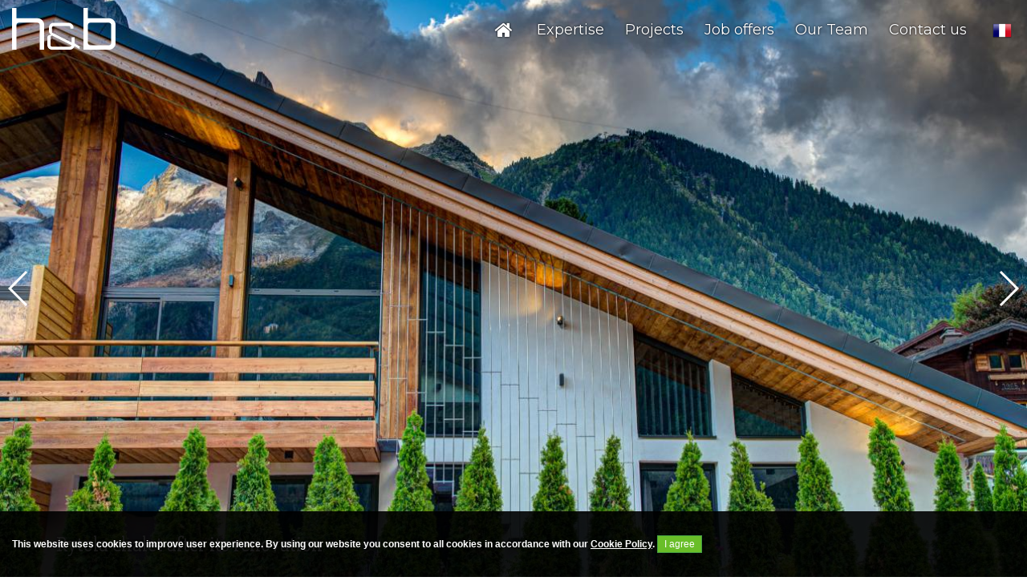

--- FILE ---
content_type: text/html; charset=UTF-8
request_url: https://haagbaquet.com/en/architects-mont-blanc/
body_size: 6895
content:
<!DOCTYPE html>
<html lang="en" prefix="og: http://ogp.me/ns# fb: http://ogp.me/ns/fb# website: http://ogp.me/ns/website#" itemscope itemtype="http://schema.org/WebPage">
<head>
	<meta name="generator" content="Seeds CMS by Sesame Web - http://seeds.sesameweb.net/ - Version: 1.0.67">
	<meta http-equiv="Content-Type" content="text/html; charset=utf-8">
	<meta http-equiv="Content-Language" content="en">
	<title>Architects Mont-Blanc | Haag&Baquet</title>
	
	<meta name="description" content="Haag&baquet your architect and master builder in the Mont Blanc country and internationally. Come and discover who we are and what we do!">
	<meta name="keywords" content="Architect Haute Savoie, Architect Sallanches, Architect Chamonix, Architect Megève, Architect Switzerland, Architect international, Architect DPLG, Architecture Haute Savoie, Architecture Montagne, Architecture Haute Montagne,
Master builder Haute Savoie, Master builder Sallanches, master builder Chamonix, master builder Switzerland, Mont Blanc, Haute Savoie Fluid Engineering, Sallanches Fluid Engineering, Chamonix Fluid Engineering, Megève Fluid Engineering, International Fluid Engineering, Architect Presentation, Building in Haute Savoie, Multilingual, Building, Chalet, Office, Town Planning, Building, France, Ecology, Building for the environment.
">
	<meta name="viewport" content="width=device-width, initial-scale=1, maximum-scale=1">
	<meta property="og:description" content="Haag&baquet your architect and master builder in the Mont Blanc country and internationally. Come and discover who we are and what we do!">
	<meta property="og:title" content="Architects Mont-Blanc | Haag&Baquet">
	<meta property="og:url" content="https://haagbaquet.com/en/architects-mont-blanc/">
	<meta name="twitter:description" content="Haag&baquet your architect and master builder in the Mont Blanc country and internationally. Come and discover who we are and what we do!">
	<meta name="twitter:title" content="Architects Mont-Blanc | Haag&Baquet">

	<link rel="canonical" href="https://haagbaquet.com/en/architects-mont-blanc/">
	<link rel="shortlink" href="https://haagbaquet.com/en/architects-mont-blanc/">
	<link rel="alternate" hreflang="en" href="https://haagbaquet.com/en/architects-mont-blanc/">
	<link rel="alternate" hreflang="fr" href="https://haagbaquet.com/fr/architectes-mont-blanc/">

	<link rel="shortcut icon" href="/favicon.ico">
	<link rel="apple-touch-icon" sizes="57x57" href="/lib/logo/icon/favicon/apple-icon-57x57.png"><link rel="apple-touch-icon" sizes="60x60" href="/lib/logo/icon/favicon/apple-icon-60x60.png"><link rel="apple-touch-icon" sizes="72x72" href="/lib/logo/icon/favicon/apple-icon-72x72.png"><link rel="apple-touch-icon" sizes="76x76" href="/lib/logo/icon/favicon/apple-icon-76x76.png"><link rel="apple-touch-icon" sizes="114x114" href="/lib/logo/icon/favicon/apple-icon-114x114.png"><link rel="apple-touch-icon" sizes="120x120" href="/lib/logo/icon/favicon/apple-icon-120x120.png"><link rel="apple-touch-icon" sizes="144x144" href="/lib/logo/icon/favicon/apple-icon-144x144.png"><link rel="apple-touch-icon" sizes="152x152" href="/lib/logo/icon/favicon/apple-icon-152x152.png"><link rel="apple-touch-icon" sizes="180x180" href="/lib/logo/icon/favicon/apple-icon-180x180.png"><link rel="icon" type="image/png" sizes="192x192"  href="/lib/logo/icon/favicon/android-icon-192x192.png"><link rel="icon" type="image/png" sizes="32x32" href="/lib/logo/icon/favicon/favicon-32x32.png"><link rel="icon" type="image/png" sizes="96x96" href="/lib/logo/icon/favicon/favicon-96x96.png"><link rel="icon" type="image/png" sizes="16x16" href="/lib/logo/icon/favicon/favicon-16x16.png"><link rel="manifest" href="/lib/logo/icon/favicon/manifest.json"><meta name="msapplication-TileColor" content="#7DA602"><meta name="msapplication-TileImage" content="/lib/logo/icon/favicon/ms-icon-144x144.png"><meta name="theme-color" content="#7DA602">
	<link rel="stylesheet" href="/seeds-includes/themes/hb-2019/inc/css/hb-01.min.css?v=20250923.007">
</head>
<body class="header-fixed " seeds-lang="en" seeds-mode="public">
	<div id="page-wrapper">
		<div class="push-footer">
			<div id="header"><div class="cookie-notice" style="display:none;" data-cookie-name="coo-hgbqt" data-cookie-expected-val="yes">This website uses cookies to improve user experience. By using our website you consent to all cookies in accordance with our <a href="/en/legal/privacy-policy-cookies/">Cookie Policy</a>. <button onclick="kerry.cookie('coo-hgbqt', 'yes', { expires:30, path:'/' });$('.cookie-notice').hide();">I agree</button></div>			<div id="site-header" data-old-id="header-wrap">
				<div id="site-nav-wrap">
					<div class="container-fluid----xyz mob-nav-scroll">
						<div class="row----xyz hb-nav-wrap">
							<div class="hb-nav-left col-lg-4----xyz col-md-4----xyz col-sm-3----xyz">
								<div class="logo-container">
									<a class="header-home-link" href="/en/architects-mont-blanc/">
										<!--<img class="logo-plain" alt="Haag & Baquet" src="/lib/logo/icon-2025/logo--opti.svg">-->
										<svg xmlns="http://www.w3.org/2000/svg" xml:space="preserve" class="hb-logo" width="1016" height="410.667" baseProfile="full" viewBox="0 0 1016 410.67">
											<path class="c-green" d="M250.667 101.333c17.771 0 32.979 6.313 45.604 18.938s18.937 27.833 18.937 45.604v244.792h-43.729V165.875c0-5.688-2.062-10.583-6.146-14.667-4.083-4.083-8.979-6.145-14.666-6.145H65.083c-5.708 0-10.687 2.062-14.937 6.145-4.271 4.084-6.396 8.979-6.396 14.667v244.792H0V0h43.75v101.333h206.917Z"/>
											<path class="c-grey" d="m614.516 349.208 49.313 29.084v26.479l-50.417-28.333c-4.167 10.312-10.125 18.604-17.854 24.854-7.729 6.25-16.25 9.375-25.563 9.375H391.516c-12.291 0-22.771-4.354-31.479-13.063-8.708-8.708-13.062-19.187-13.062-31.458v-79.125c0-5.396 3.312-10.729 9.937-16 6.625-5.271 15.458-7.917 26.5-7.917-14-10.542-20.979-22.333-20.979-35.333v-36.792c0-12.5 4.354-23.125 13.062-31.833 8.709-8.708 19.188-13.063 31.459-13.063h151.25c10.062 0 19.333 3.75 27.791 11.229 8.459 7.48 14.146 16.25 17.105 26.292v20.25h-30.542v-12.521c0-3.916-1.417-7.271-4.229-10.104-2.834-2.833-6.209-4.25-10.125-4.25h-151.25c-3.917 0-7.292 1.417-10.104 4.25-2.834 2.833-4.23 6.188-4.23 10.104V242.5l191.709 96.771v-51.146h30.187v61.083Zm-223 31.292h178.479c2.688 0 5.375-1.229 8.084-3.687 2.687-2.459 4.896-5.646 6.625-9.563l-187.688-94.583h-5.5c-3.937 0-7.312 1.416-10.125 4.229-2.833 2.833-4.229 6.208-4.229 10.125v79.125c0 3.917 1.396 7.292 4.229 10.125 2.813 2.833 6.188 4.229 10.125 4.229Z"/>
											<path class="c-green" d="M952.113 101.333c17.771 0 32.979 6.313 45.604 18.938 12.623 12.625 18.933 27.833 18.933 45.604v180.25c0 17.792-6.31 32.979-18.933 45.604-12.625 12.625-27.833 18.938-45.604 18.938H701.446V0h43.75v101.333h206.917Zm20.812 244.792v-180.25c0-5.688-2.062-10.583-6.146-14.667-4.083-4.083-8.979-6.145-14.666-6.145H766.529c-5.708 0-10.687 2.062-14.937 6.145-4.271 4.084-6.396 8.979-6.396 14.667v180.25c0 5.708 2.125 10.604 6.396 14.688 4.25 4.083 9.229 6.125 14.937 6.125h185.584c5.687 0 10.583-2.042 14.666-6.125 4.084-4.084 6.146-8.98 6.146-14.688Z"/>
										</svg>
									</a>
								</div>
							</div>
							<div class="hb-nav-right col-lg-8----xyz col-md-8----xyz col-sm-9----xyz header-nav">
								<nav id="site-navigation" class="main-navigation"><ul class="nav main-nav"><li class="special-nav-item home-icon-link hidden-sm hidden-xs"><a class="" href="/en/architects-mont-blanc/"><i class="fa fa-home fa-lg fa-fw"></i><span class="sr-only"> Home</span></a></li>								<li class="" data-nav-level="0" data-type="page"><a href="/en/conception-construction-expertise/">Expertise</a></li>
															<li class="" data-nav-level="0" data-type="page"><a href="/en/projects-production/">Projects</a></li>
															<li class="" data-nav-level="0" data-type="page"><a href="/en/job-offers/">Job offers</a></li>
															<li class="" data-nav-level="0" data-type="page"><a href="/en/team/"> Our Team</a></li>
															<li class="" data-nav-level="0" data-type="page"><a href="/en/contact/">Contact us</a></li>
							</ul></nav>
								<nav class="contact-and-social">
									<ul class="clear-list inline">
										<!--
										<li class="social">
											<a target="_blank" href="https://www.facebook.com/haagbaquet/"><i class="fa fa-fw fa-lg fa-facebook-square"></i></a>
										</li>
										<li class="social">
											<a target="_blank" href="https://www.instagram.com/haagbaquet/"><i class="fa fa-fw fa-lg fa-instagram"></i></a>
										</li>
										-->
										<!--
										<li class="social">
											<a target="_blank" href="https://www.twitter.com/chamfestival"><i class="fa fa-fw fa-lg fa-twitter"></i></a>
										</li>
										-->
										<li class="social lang-switcher-single-flag"><a href="https://haagbaquet.com/fr/architectes-mont-blanc/"><span class="flag flag-lg fr"></span><span class="sr-only">fr</span></a></li>
										<!--
										<li class="lang-switcher-wrap" data-nav-level="0">
											<a href="#lang-switcher"><i class="fa fa-fw fa-lg fa-globe"></i></a>
											<div id="lang-switcher">
												<ul class="sub-navs"><li class="menu-item menu-item-language"><a href="/en/architects-mont-blanc/"><span class="flag en"></span> <span>English</span></a></li><li class="menu-item menu-item-language"><a href="/fr/architectes-mont-blanc/"><span class="flag fr"></span> <span>Français</span></a></li></ul>
											</div>
										</li>
										-->
									</ul>
								</nav>
							</div>
						</div>
					</div>
					<div class="clearfix"></div>
				</div>
				<div id="site-mobile-nav-overlay"></div>
				<div id="site-mobile-header-wrap">
					<button class="nav-mobile-toggle pull-right hamburger hamburger--arrow" type="button" onclick="$(this).toggleClass('is-active'); $('body').toggleClass('open-nav'); $(this).blur(); return false;">
						<span class="hamburger-box">
							<span class="hamburger-inner"></span>
						</span>
					</button>
					<div class="logo-container">
						<a class="header-home-link" href="/en/architects-mont-blanc/">
							<img class="main-logo" alt="Haag & Baquet" src="/lib/logo/icon-2025/logo--opti.svg">
						</a>
					</div>
				</div>
			</div></div>
				<div id="content-wrapper">
			<noscript>
				<div class="alert alert-danger"><i class="fa fa-exclamation-triangle"></i> Please ensure <a href="http://www.enable-javascript.com/" target="_blank">Javascript is enabled</a> in your browser settings in order to use this website to its full potential. (<a href="http://www.enable-javascript.com/" target="_blank">help</a>)</div>
			</noscript>
			<div id="content-messages" data-msg-show="no" data-msg-style="info"></div>
			<div id="content" class="">								<div class="area main " >				<div class="slider-wrap no-select bgimg autoplay tpfw" data-rnd="696cd0e6c9b5c" data-count-images="4">
					<script type="application/json" class="gal-data">{"gallery":{"_images":[{"id":"105","project_id":"12","order":"1","include_on_homepage":"y","uri_thumbnail":"\/uploads\/projects\/Rytola_B3S\/Chalet-Rytola-outside6___thumbnail.jpg","uri_main":"\/uploads\/projects\/Rytola_B3S\/Chalet-Rytola-outside6.jpg","img_w":"1272","img_h":"850","image_settings_json":"","_txt_project_title":"Rytola Chalet","_txt_project_desc_short":"","_txt_image_title":"Rytola chalet after its renovation","_txt_image_alt":"Rytola's chalet front face"},{"id":"1","project_id":"1","order":"1","include_on_homepage":"y","uri_thumbnail":"\/uploads\/projects\/2019-kuma\/02___thumbnail.jpg","uri_main":"\/uploads\/projects\/2019-kuma\/02.jpg","img_w":"1264","img_h":"850","image_settings_json":"","_txt_project_title":"Chalet Km","_txt_project_desc_short":"","_txt_image_title":"Chalet Kuma in Chamonix","_txt_image_alt":"Chalet Kuma in Chamonix"},{"id":"154","project_id":"14","order":"1","include_on_homepage":"y","uri_thumbnail":"\/uploads\/projects\/gaumes\/01-gaume photos___thumbnail.jpg","uri_main":"\/uploads\/projects\/gaumes\/01-gaume photos.jpg","img_w":"1275","img_h":"850","image_settings_json":"","_txt_project_title":"Chalet GM","_txt_project_desc_short":"","_txt_image_title":"","_txt_image_alt":""},{"id":"20","project_id":"4","order":"2","include_on_homepage":"y","uri_thumbnail":"\/uploads\/projects\/Montaz\/DJI_0054___thumbnail.jpg","uri_main":"\/uploads\/projects\/Montaz\/DJI_0054.jpg","img_w":"1280","img_h":"708","image_settings_json":"","_txt_project_title":"Mtz House","_txt_project_desc_short":"","_txt_image_title":"","_txt_image_alt":""}]},"ps_items":[{"src":"\/uploads\/projects\/Rytola_B3S\/Chalet-Rytola-outside6.jpg","w":"1272","h":"850","title":"<strong>Rytola Chalet<\/strong>"},{"src":"\/uploads\/projects\/2019-kuma\/02.jpg","w":"1264","h":"850","title":"<strong>Chalet Km<\/strong>"},{"src":"\/uploads\/projects\/gaumes\/01-gaume photos.jpg","w":"1275","h":"850","title":"<strong>Chalet GM<\/strong>"},{"src":"\/uploads\/projects\/Montaz\/DJI_0054.jpg","w":"1280","h":"708","title":"<strong>Mtz House<\/strong>"}],"classes":["bgimg","autoplay","tpfw"],"options":{"classes":"bgimg autoplay tpfw"}}</script>
					<div class="swiper-container">
						<div class="swiper-wrapper"><div class="swiper-slide lazy-load-bgimg" data-img-id="105" style="background-image:url('/uploads/projects/Rytola_B3S/Chalet-Rytola-outside6___thumbnail.jpg')" data-src-lazy="/uploads/projects/Rytola_B3S/Chalet-Rytola-outside6.jpg"><div class="slide-text-content"><div class="slide-container"><div class="content"><h2 data-swiper-parallax="-400">Rytola chalet after its renovation</h2></div></div></div></div><div class="swiper-slide lazy-load-bgimg" data-img-id="1" style="background-image:url('/uploads/projects/2019-kuma/02___thumbnail.jpg')" data-src-lazy="/uploads/projects/2019-kuma/02.jpg"><div class="slide-text-content"><div class="slide-container"><div class="content"><h2 data-swiper-parallax="-400">Chalet Kuma in Chamonix</h2></div></div></div></div><div class="swiper-slide lazy-load-bgimg" data-img-id="154" style="background-image:url('/uploads/projects/gaumes/01-gaume photos___thumbnail.jpg')" data-src-lazy="/uploads/projects/gaumes/01-gaume photos.jpg"><div class="slide-text-content"><div class="slide-container"><div class="content"></div></div></div></div><div class="swiper-slide lazy-load-bgimg" data-img-id="20" style="background-image:url('/uploads/projects/Montaz/DJI_0054___thumbnail.jpg')" data-src-lazy="/uploads/projects/Montaz/DJI_0054.jpg"><div class="slide-text-content"><div class="slide-container"><div class="content"></div></div></div></div></div>
						<div class="swiper-pagination swiper-pagination-white"></div>
						<div class="swiper-button-next swiper-button-white"></div>
						<div class="swiper-button-prev swiper-button-white"></div>
					</div>
				</div>
				<div class="clearfix"></div>
																	<div ><h1 style="text-align: center;"><strong>Welcome to Haag&amp;Baquet Architects:</strong></h1>
<h1 style="text-align: center;">&nbsp;</h1>
<h2>About us:</h2>
<p>Created in 2015, Haag&amp;Baquet is an architecture, design &amp; engineering agency located at the foot of the majestic Mont-Blanc, in Sallanches. Our multilingual team expresses itself through different architectural projects, for both a local and international clientele. We want our clients to participate in the realisation of their project, right from the initial sketches up to the final product.</p>
<h2>In order to accompany you to the best of our ability in the realisation your project, we have THREE main watchwords:</h2>
<p>TO DARE: our bold style means that we are present today in completely different projects, from a simple house design to huge hotel complexes in France and abroad. And to that boldness, we add our desire to tackle new challenges, be it environmental, architectural or simply renovation. It is this experience that allows us to accompany you throughout your project and to realise it.</p>
<p>TO SURPRISE: our aim is it is to adapt, to organise and to go above and beyond, in order to bring to fruition your project. Be that a new build or a renovation project, our team will do everything possible to successfully complete our assignment.</p>
<p>TO ACHIEVE: our architecture firm is composed of several services, namely: architecture &amp; design, engineering fluid, building economics and follow-up site monitoring. These combined services allow us to accompany you throughout the entirety of your project.</p>
<p></p>
<h2>Respect for the environment</h2>
<p>In our respect for the environment, our company devotes itself mainly to renovation projects in Haute-Savoie that are aimed at reducing man&rsquo;s impact on the environment.</p>
<p>Haag&amp;Baquet is doing its utmost to comply with the 2020 thermal regulations. This regulation only concerns new builds, and it aims to minimise as much as possible the energy expenditure of households, with the aim that each household produces more energy than it consumes (= a positive energy building).</p>
<p>Certainly, the new energy regulation of 2020 will be more expensive, but in the long term it will help to reduce your energy bill. And, moreover, you will have the satisfaction in knowing that you are contributing to the battle against global climate warming.</p>
<p>With regards to old buildings, Haag&amp;Baquet offers you the possibility of renovating your building, while at the same time reducing your energy costs.</p></div>
																	<div class="columns-layout-wrap cols-colour-scheme-">
					<div class="container">
						<div class="columns-layout row" data-cols-count="3" data-type="bs-cols"><div class="columns-layout-col col-md-4" data-col-index="1"><div class="hgbqt-embed lazy" data-embed-type="vid-youtube" data-embed-src="-ATU0rtJehE" data-embed-preview="">
<div class="hgbqt-embed-content">
<div class="youtube-container">
<div class="youtube-player" data-id="-ATU0rtJehE"><img src="https://img.youtube.com/vi/-ATU0rtJehE/hqdefault.jpg" class="youtube-thumb colorbox-ignore" />
<div class="play-button"></div>
</div>
</div>
</div>
</div></div><div class="columns-layout-col col-md-4" data-col-index="2"><div class="hgbqt-embed lazy" data-embed-type="vid-youtube" data-embed-src="oXG5VB-hZjo" data-embed-preview="">
<div class="hgbqt-embed-content">
<div class="youtube-container">
<div class="youtube-player" data-id="oXG5VB-hZjo"><img src="https://img.youtube.com/vi/oXG5VB-hZjo/hqdefault.jpg" class="youtube-thumb colorbox-ignore" />
<div class="play-button"></div>
</div>
</div>
</div>
</div></div><div class="columns-layout-col col-md-4" data-col-index="3"><div class="hgbqt-embed lazy" data-embed-type="vid-youtube" data-embed-src="DNe0hWFUHwo" data-embed-preview="">
<div class="hgbqt-embed-content">
<div class="youtube-container">
<div class="youtube-player" data-id="DNe0hWFUHwo"><img src="https://img.youtube.com/vi/DNe0hWFUHwo/hqdefault.jpg" class="youtube-thumb colorbox-ignore" />
<div class="play-button"></div>
</div>
</div>
</div>
</div></div></div>
					</div>
				</div>
							<div class="columns-layout-wrap cols-colour-scheme-">
					<div class="container">
						<div class="columns-layout row" data-cols-count="3" data-type="bs-cols"><div class="columns-layout-col col-md-4" data-col-index="1"><h2>A multilingual team</h2>
<p>One of the main strengths of Haag&amp;Baquet lies in our cultural diversity. Our team consists of several different nationalities &ndash; German, Italian, English, Tunisian, American, Spanish and French (with all the nuances of the different regions and d&eacute;partements represented within the team: Alsace, Brittany, and &ndash; of course &ndash; Haute-Savoie).</p>
<p>Having a multinational and multilingual team allows us to exchange our different cultures and visions of architecture, in order to be more receptive and open to the world. It is this openness that allows us to practice worldwide, and to understand and satisfy our clients to the utmost.</p></div><div class="columns-layout-col col-md-4" data-col-index="2"><h2>A particular expertise</h2>
<p>Haag&amp;Baquet is first of all a team, a real team. This means having a common work ethic and a collective concept of architectural design; this is a quality rare enough to be mentioned! We have put into place a rigorous and structured approach to how we work and the tools we use internally, as well as with our external partners.</p></div><div class="columns-layout-col col-md-4" data-col-index="3"><h2>Mont-Blanc area</h2>
<p>Located in Sallanches, in the heart of the Pays du Mont-Blanc, Haag&amp;Baquet works in areas of outstanding beauty. Most of our projects are carried out in the Chamonix Valley, and also in Saint-Gervais-Mont-Blanc, Meg&egrave;ve, Combloux, Passy and Sallanches. Thanks to our international mindset, our company attracts a very international clientele, one that is very present in this touristic region. Our proximity to the Swiss border also allows our company to develop in the Geneva and Valais areas.</p></div></div>
					</div>
				</div>
			</div>
							</div>
		</div>
		<div style="clear:both;"></div>
		</div>
		<div id="footer" class=""><div class="footer-legal">
					<div class="container">
						<div class="row">
							<div class="col-sm-12">
								<ul class="footer-links clear-list">
									<li class="social">
										<a target="_blank" href="https://www.facebook.com/pages/haagbaquet/"><i class="fa fa-lg fa-fw fa-facebook-square"></i></a>
										<a target="_blank" href="https://www.instagram.com/haagbaquet/"><i class="fa fa-lg fa-fw fa-instagram"></i></a>
									</li>
								</ul>
								<ul class="footer-links clear-list">
									<li class="copyright"><i class="fa fa-copyright"></i> 2026 Haag &amp; Baquet</li>
									<li class="terms-link"><a href="/en/legal/legal-terms/">Legal terms</a></li>
									<li class="sw-credit">Made with <i class="fa fa-heart-o anim-heartbeat-XX animated infinite bounceOut"></i> by <a href="https://www.sesameweb.net/en/" target="_blank" class="">Sesame Web</a></li>
								</ul>
							</div>
						</div>
					</div>
				</div>

				<script type="text/javascript">
					window.seeds = window.seeds || {};
					seeds.urls = seeds.urls || {};
					seeds.urls = {
						base: "",
						admin: "/seeds-admin",
						uploads: "/uploads"
					};
				</script></div>
	</div>
	<div id="all-js-wrapper" style="display:none;"><script type="text/javascript">//: Google Analytics (modified by Nico)
var _s = document.createElement('script');
_s.type = 'text/javascript';
_s.src = 'https://www.googletagmanager.com/gtag/js?id=UA-156982369-1';
document.getElementsByTagName('head')[0].appendChild(_s);

  window.dataLayer = window.dataLayer || [];
  function gtag(){dataLayer.push(arguments);}
  gtag('js', new Date());

  gtag('config', 'UA-156982369-1');
  </script>
</div>
</body>
</html>
	<link rel="stylesheet" href="/seeds-includes/themes/hb-2019/inc/css/hb-01-bf.min.css?v=20250923.007">
	<script type="text/javascript" src="/seeds-includes/themes/hb-2019/inc/js/hb-01.min.js?v=20250923.007"></script>


--- FILE ---
content_type: text/css
request_url: https://haagbaquet.com/seeds-includes/themes/hb-2019/inc/css/hb-01.min.css?v=20250923.007
body_size: 19059
content:
@import url(https://fonts.googleapis.com/css?family=Montserrat|Slabo+27px);:root{--text-primary:rgb(79,79,79);--text-success:rgb(144,153,62);--text-danger:rgb(166,30,3);--text-warning:rgb(217,181,19);--text-info:rgb(3,106,166);--text-muted:rgb(146, 146, 146)}*{box-sizing:border-box}article,aside,details,figcaption,figure,footer,header,hgroup,main,menu,nav,section{display:block}audio,canvas,progress,video{display:inline-block}audio:not([controls]){display:none;height:0}[hidden],template{display:none}body,html{margin:0;padding:0;border:0}table{border-collapse:collapse;border-spacing:0}img{border-style:none}small{font-size:80%}svg.hb-logo .c-green{fill:var(--text-success,#90993e)}svg.hb-logo .c-grey{fill:var(--text-primary,#4f4f4f)}/*!
	 * Generated using the Bootstrap Customizer (http://getbootstrap.com/customize/?id=33c3995f25dac976688adf5a560f1d0e)
	 * Config saved to config.json and https://gist.github.com/33c3995f25dac976688adf5a560f1d0e
	 *//*!
	 * Bootstrap v3.3.7 (http://getbootstrap.com)
	 * Copyright 2011-2016 Twitter, Inc.
	 * Licensed under MIT (https://github.com/twbs/bootstrap/blob/master/LICENSE)
	 */.container,.container-fluid{margin-right:auto;margin-left:auto;padding-left:15px;padding-right:15px}@media (min-width:768px){.container{width:750px}}@media (min-width:992px){.container{width:970px}}@media (min-width:1200px){.container{width:1170px}}.row{margin-left:-15px;margin-right:-15px}.col-lg-1,.col-lg-10,.col-lg-11,.col-lg-12,.col-lg-2,.col-lg-3,.col-lg-4,.col-lg-5,.col-lg-6,.col-lg-7,.col-lg-8,.col-lg-9,.col-md-1,.col-md-10,.col-md-11,.col-md-12,.col-md-2,.col-md-3,.col-md-4,.col-md-5,.col-md-6,.col-md-7,.col-md-8,.col-md-9,.col-sm-1,.col-sm-10,.col-sm-11,.col-sm-12,.col-sm-2,.col-sm-3,.col-sm-4,.col-sm-5,.col-sm-6,.col-sm-7,.col-sm-8,.col-sm-9,.col-xs-1,.col-xs-10,.col-xs-11,.col-xs-12,.col-xs-2,.col-xs-3,.col-xs-4,.col-xs-5,.col-xs-6,.col-xs-7,.col-xs-8,.col-xs-9{position:relative;min-height:1px;padding-left:15px;padding-right:15px}.col-xs-1,.col-xs-10,.col-xs-11,.col-xs-12,.col-xs-2,.col-xs-3,.col-xs-4,.col-xs-5,.col-xs-6,.col-xs-7,.col-xs-8,.col-xs-9{float:left}.col-xs-12{width:100%}.col-xs-11{width:91.66666667%}.col-xs-10{width:83.33333333%}.col-xs-9{width:75%}.col-xs-8{width:66.66666667%}.col-xs-7{width:58.33333333%}.col-xs-6{width:50%}.col-xs-5{width:41.66666667%}.col-xs-4{width:33.33333333%}.col-xs-3{width:25%}.col-xs-2{width:16.66666667%}.col-xs-1{width:8.33333333%}.col-xs-pull-12{right:100%}.col-xs-pull-11{right:91.66666667%}.col-xs-pull-10{right:83.33333333%}.col-xs-pull-9{right:75%}.col-xs-pull-8{right:66.66666667%}.col-xs-pull-7{right:58.33333333%}.col-xs-pull-6{right:50%}.col-xs-pull-5{right:41.66666667%}.col-xs-pull-4{right:33.33333333%}.col-xs-pull-3{right:25%}.col-xs-pull-2{right:16.66666667%}.col-xs-pull-1{right:8.33333333%}.col-xs-pull-0{right:auto}.col-xs-push-12{left:100%}.col-xs-push-11{left:91.66666667%}.col-xs-push-10{left:83.33333333%}.col-xs-push-9{left:75%}.col-xs-push-8{left:66.66666667%}.col-xs-push-7{left:58.33333333%}.col-xs-push-6{left:50%}.col-xs-push-5{left:41.66666667%}.col-xs-push-4{left:33.33333333%}.col-xs-push-3{left:25%}.col-xs-push-2{left:16.66666667%}.col-xs-push-1{left:8.33333333%}.col-xs-push-0{left:auto}.col-xs-offset-12{margin-left:100%}.col-xs-offset-11{margin-left:91.66666667%}.col-xs-offset-10{margin-left:83.33333333%}.col-xs-offset-9{margin-left:75%}.col-xs-offset-8{margin-left:66.66666667%}.col-xs-offset-7{margin-left:58.33333333%}.col-xs-offset-6{margin-left:50%}.col-xs-offset-5{margin-left:41.66666667%}.col-xs-offset-4{margin-left:33.33333333%}.col-xs-offset-3{margin-left:25%}.col-xs-offset-2{margin-left:16.66666667%}.col-xs-offset-1{margin-left:8.33333333%}.col-xs-offset-0{margin-left:0}@media (min-width:768px){.col-sm-1,.col-sm-10,.col-sm-11,.col-sm-12,.col-sm-2,.col-sm-3,.col-sm-4,.col-sm-5,.col-sm-6,.col-sm-7,.col-sm-8,.col-sm-9{float:left}.col-sm-12{width:100%}.col-sm-11{width:91.66666667%}.col-sm-10{width:83.33333333%}.col-sm-9{width:75%}.col-sm-8{width:66.66666667%}.col-sm-7{width:58.33333333%}.col-sm-6{width:50%}.col-sm-5{width:41.66666667%}.col-sm-4{width:33.33333333%}.col-sm-3{width:25%}.col-sm-2{width:16.66666667%}.col-sm-1{width:8.33333333%}.col-sm-pull-12{right:100%}.col-sm-pull-11{right:91.66666667%}.col-sm-pull-10{right:83.33333333%}.col-sm-pull-9{right:75%}.col-sm-pull-8{right:66.66666667%}.col-sm-pull-7{right:58.33333333%}.col-sm-pull-6{right:50%}.col-sm-pull-5{right:41.66666667%}.col-sm-pull-4{right:33.33333333%}.col-sm-pull-3{right:25%}.col-sm-pull-2{right:16.66666667%}.col-sm-pull-1{right:8.33333333%}.col-sm-pull-0{right:auto}.col-sm-push-12{left:100%}.col-sm-push-11{left:91.66666667%}.col-sm-push-10{left:83.33333333%}.col-sm-push-9{left:75%}.col-sm-push-8{left:66.66666667%}.col-sm-push-7{left:58.33333333%}.col-sm-push-6{left:50%}.col-sm-push-5{left:41.66666667%}.col-sm-push-4{left:33.33333333%}.col-sm-push-3{left:25%}.col-sm-push-2{left:16.66666667%}.col-sm-push-1{left:8.33333333%}.col-sm-push-0{left:auto}.col-sm-offset-12{margin-left:100%}.col-sm-offset-11{margin-left:91.66666667%}.col-sm-offset-10{margin-left:83.33333333%}.col-sm-offset-9{margin-left:75%}.col-sm-offset-8{margin-left:66.66666667%}.col-sm-offset-7{margin-left:58.33333333%}.col-sm-offset-6{margin-left:50%}.col-sm-offset-5{margin-left:41.66666667%}.col-sm-offset-4{margin-left:33.33333333%}.col-sm-offset-3{margin-left:25%}.col-sm-offset-2{margin-left:16.66666667%}.col-sm-offset-1{margin-left:8.33333333%}.col-sm-offset-0{margin-left:0}}@media (min-width:992px){.col-md-1,.col-md-10,.col-md-11,.col-md-12,.col-md-2,.col-md-3,.col-md-4,.col-md-5,.col-md-6,.col-md-7,.col-md-8,.col-md-9{float:left}.col-md-12{width:100%}.col-md-11{width:91.66666667%}.col-md-10{width:83.33333333%}.col-md-9{width:75%}.col-md-8{width:66.66666667%}.col-md-7{width:58.33333333%}.col-md-6{width:50%}.col-md-5{width:41.66666667%}.col-md-4{width:33.33333333%}.col-md-3{width:25%}.col-md-2{width:16.66666667%}.col-md-1{width:8.33333333%}.col-md-pull-12{right:100%}.col-md-pull-11{right:91.66666667%}.col-md-pull-10{right:83.33333333%}.col-md-pull-9{right:75%}.col-md-pull-8{right:66.66666667%}.col-md-pull-7{right:58.33333333%}.col-md-pull-6{right:50%}.col-md-pull-5{right:41.66666667%}.col-md-pull-4{right:33.33333333%}.col-md-pull-3{right:25%}.col-md-pull-2{right:16.66666667%}.col-md-pull-1{right:8.33333333%}.col-md-pull-0{right:auto}.col-md-push-12{left:100%}.col-md-push-11{left:91.66666667%}.col-md-push-10{left:83.33333333%}.col-md-push-9{left:75%}.col-md-push-8{left:66.66666667%}.col-md-push-7{left:58.33333333%}.col-md-push-6{left:50%}.col-md-push-5{left:41.66666667%}.col-md-push-4{left:33.33333333%}.col-md-push-3{left:25%}.col-md-push-2{left:16.66666667%}.col-md-push-1{left:8.33333333%}.col-md-push-0{left:auto}.col-md-offset-12{margin-left:100%}.col-md-offset-11{margin-left:91.66666667%}.col-md-offset-10{margin-left:83.33333333%}.col-md-offset-9{margin-left:75%}.col-md-offset-8{margin-left:66.66666667%}.col-md-offset-7{margin-left:58.33333333%}.col-md-offset-6{margin-left:50%}.col-md-offset-5{margin-left:41.66666667%}.col-md-offset-4{margin-left:33.33333333%}.col-md-offset-3{margin-left:25%}.col-md-offset-2{margin-left:16.66666667%}.col-md-offset-1{margin-left:8.33333333%}.col-md-offset-0{margin-left:0}}@media (min-width:1200px){.col-lg-1,.col-lg-10,.col-lg-11,.col-lg-12,.col-lg-2,.col-lg-3,.col-lg-4,.col-lg-5,.col-lg-6,.col-lg-7,.col-lg-8,.col-lg-9{float:left}.col-lg-12{width:100%}.col-lg-11{width:91.66666667%}.col-lg-10{width:83.33333333%}.col-lg-9{width:75%}.col-lg-8{width:66.66666667%}.col-lg-7{width:58.33333333%}.col-lg-6{width:50%}.col-lg-5{width:41.66666667%}.col-lg-4{width:33.33333333%}.col-lg-3{width:25%}.col-lg-2{width:16.66666667%}.col-lg-1{width:8.33333333%}.col-lg-pull-12{right:100%}.col-lg-pull-11{right:91.66666667%}.col-lg-pull-10{right:83.33333333%}.col-lg-pull-9{right:75%}.col-lg-pull-8{right:66.66666667%}.col-lg-pull-7{right:58.33333333%}.col-lg-pull-6{right:50%}.col-lg-pull-5{right:41.66666667%}.col-lg-pull-4{right:33.33333333%}.col-lg-pull-3{right:25%}.col-lg-pull-2{right:16.66666667%}.col-lg-pull-1{right:8.33333333%}.col-lg-pull-0{right:auto}.col-lg-push-12{left:100%}.col-lg-push-11{left:91.66666667%}.col-lg-push-10{left:83.33333333%}.col-lg-push-9{left:75%}.col-lg-push-8{left:66.66666667%}.col-lg-push-7{left:58.33333333%}.col-lg-push-6{left:50%}.col-lg-push-5{left:41.66666667%}.col-lg-push-4{left:33.33333333%}.col-lg-push-3{left:25%}.col-lg-push-2{left:16.66666667%}.col-lg-push-1{left:8.33333333%}.col-lg-push-0{left:auto}.col-lg-offset-12{margin-left:100%}.col-lg-offset-11{margin-left:91.66666667%}.col-lg-offset-10{margin-left:83.33333333%}.col-lg-offset-9{margin-left:75%}.col-lg-offset-8{margin-left:66.66666667%}.col-lg-offset-7{margin-left:58.33333333%}.col-lg-offset-6{margin-left:50%}.col-lg-offset-5{margin-left:41.66666667%}.col-lg-offset-4{margin-left:33.33333333%}.col-lg-offset-3{margin-left:25%}.col-lg-offset-2{margin-left:16.66666667%}.col-lg-offset-1{margin-left:8.33333333%}.col-lg-offset-0{margin-left:0}}.clearfix:after,.clearfix:before,.container-fluid:after,.container-fluid:before,.container:after,.container:before,.row:after,.row:before{content:" ";display:table}.clearfix:after,.container-fluid:after,.container:after,.row:after{clear:both}.center-block{display:block;margin-left:auto;margin-right:auto}.pull-right{float:right!important}.pull-left{float:left!important}.hide{display:none!important}.show{display:block!important}.hidden,.visible-lg,.visible-lg-block,.visible-lg-inline,.visible-lg-inline-block,.visible-md,.visible-md-block,.visible-md-inline,.visible-md-inline-block,.visible-sm,.visible-sm-block,.visible-sm-inline,.visible-sm-inline-block,.visible-xs,.visible-xs-block,.visible-xs-inline,.visible-xs-inline-block{display:none!important}.invisible{visibility:hidden}.text-hide{font:0/0 a;color:transparent;text-shadow:none;background-color:transparent;border:0}.affix{position:fixed}@-ms-viewport{width:device-width}@media (max-width:767px){.visible-xs{display:block!important}table.visible-xs{display:table!important}tr.visible-xs{display:table-row!important}td.visible-xs,th.visible-xs{display:table-cell!important}.visible-xs-block{display:block!important}.visible-xs-inline{display:inline!important}.visible-xs-inline-block{display:inline-block!important}}@media (min-width:768px) and (max-width:991px){.visible-sm{display:block!important}table.visible-sm{display:table!important}tr.visible-sm{display:table-row!important}td.visible-sm,th.visible-sm{display:table-cell!important}.visible-sm-block{display:block!important}.visible-sm-inline{display:inline!important}.visible-sm-inline-block{display:inline-block!important}}@media (min-width:992px) and (max-width:1199px){.visible-md{display:block!important}table.visible-md{display:table!important}tr.visible-md{display:table-row!important}td.visible-md,th.visible-md{display:table-cell!important}.visible-md-block{display:block!important}.visible-md-inline{display:inline!important}.visible-md-inline-block{display:inline-block!important}}@media (min-width:1200px){.visible-lg{display:block!important}table.visible-lg{display:table!important}tr.visible-lg{display:table-row!important}td.visible-lg,th.visible-lg{display:table-cell!important}.visible-lg-block{display:block!important}.visible-lg-inline{display:inline!important}.visible-lg-inline-block{display:inline-block!important}.hidden-lg{display:none!important}}@media (max-width:767px){.hidden-xs{display:none!important}}@media (min-width:768px) and (max-width:991px){.hidden-sm{display:none!important}}@media (min-width:992px) and (max-width:1199px){.hidden-md{display:none!important}}.visible-print{display:none!important}@media print{.visible-print{display:block!important}table.visible-print{display:table!important}tr.visible-print{display:table-row!important}td.visible-print,th.visible-print{display:table-cell!important}}.visible-print-block{display:none!important}@media print{.visible-print-block{display:block!important}}.visible-print-inline{display:none!important}@media print{.visible-print-inline{display:inline!important}}.visible-print-inline-block{display:none!important}@media print{.visible-print-inline-block{display:inline-block!important}.hidden-print{display:none!important}}/*!
	 *  Font Awesome 4.7.0 by @davegandy - http://fontawesome.io - @fontawesome
	 *  License - http://fontawesome.io/license (Font: SIL OFL 1.1, CSS: MIT License)
	 */@font-face{font-family:FontAwesome;src:url(/lib/fonts/fa/4.7.0/fonts/fontawesome-webfont.eot?v=4.7.0);src:url(/lib/fonts/fa/4.7.0/fonts/fontawesome-webfont.eot?#iefix&v=4.7.0) format('embedded-opentype'),url(/lib/fonts/fa/4.7.0/fonts/fontawesome-webfont.woff2?v=4.7.0) format('woff2'),url(/lib/fonts/fa/4.7.0/fonts/fontawesome-webfont.woff?v=4.7.0) format('woff'),url(/lib/fonts/fa/4.7.0/fonts/fontawesome-webfont.ttf?v=4.7.0) format('truetype'),url(/lib/fonts/fa/4.7.0/fonts/fontawesome-webfont.svg?v=4.7.0#fontawesomeregular) format('svg');font-weight:400;font-style:normal}.fa{display:inline-block;font:normal normal normal 14px/1 FontAwesome;font-size:inherit;text-rendering:auto;-webkit-font-smoothing:antialiased;-moz-osx-font-smoothing:grayscale}.fa-lg{font-size:1.33333333em;line-height:.75em;vertical-align:-15%}.fa-2x{font-size:2em}.fa-3x{font-size:3em}.fa-4x{font-size:4em}.fa-5x{font-size:5em}.fa-fw{width:1.28571429em;text-align:center}.fa-ul{padding-left:0;margin-left:2.14285714em;list-style-type:none}.fa-ul>li{position:relative}.fa-li{position:absolute;left:-2.14285714em;width:2.14285714em;top:.14285714em;text-align:center}.fa-li.fa-lg{left:-1.85714286em}.fa-border{padding:.2em .25em .15em;border:solid .08em #eee;border-radius:.1em}.fa-pull-left{float:left}.fa-pull-right{float:right}.fa.fa-pull-left{margin-right:.3em}.fa.fa-pull-right{margin-left:.3em}.pull-right{float:right}.pull-left{float:left}.fa.pull-left{margin-right:.3em}.fa.pull-right{margin-left:.3em}.fa-spin{-webkit-animation:fa-spin 2s infinite linear;animation:fa-spin 2s infinite linear}.fa-pulse{-webkit-animation:fa-spin 1s infinite steps(8);animation:fa-spin 1s infinite steps(8)}@-webkit-keyframes fa-spin{0%{-webkit-transform:rotate(0);transform:rotate(0)}100%{-webkit-transform:rotate(359deg);transform:rotate(359deg)}}@keyframes fa-spin{0%{-webkit-transform:rotate(0);transform:rotate(0)}100%{-webkit-transform:rotate(359deg);transform:rotate(359deg)}}.fa-rotate-90{-webkit-transform:rotate(90deg);-ms-transform:rotate(90deg);transform:rotate(90deg)}.fa-rotate-180{-webkit-transform:rotate(180deg);-ms-transform:rotate(180deg);transform:rotate(180deg)}.fa-rotate-270{-webkit-transform:rotate(270deg);-ms-transform:rotate(270deg);transform:rotate(270deg)}.fa-flip-horizontal{-webkit-transform:scale(-1,1);-ms-transform:scale(-1,1);transform:scale(-1,1)}.fa-flip-vertical{-webkit-transform:scale(1,-1);-ms-transform:scale(1,-1);transform:scale(1,-1)}:root .fa-flip-horizontal,:root .fa-flip-vertical,:root .fa-rotate-180,:root .fa-rotate-270,:root .fa-rotate-90{filter:none}.fa-stack{position:relative;display:inline-block;width:2em;height:2em;line-height:2em;vertical-align:middle}.fa-stack-1x,.fa-stack-2x{position:absolute;left:0;width:100%;text-align:center}.fa-stack-1x{line-height:inherit}.fa-stack-2x{font-size:2em}.fa-inverse{color:#fff}.fa-glass:before{content:"\f000"}.fa-music:before{content:"\f001"}.fa-search:before{content:"\f002"}.fa-envelope-o:before{content:"\f003"}.fa-heart:before{content:"\f004"}.fa-star:before{content:"\f005"}.fa-star-o:before{content:"\f006"}.fa-user:before{content:"\f007"}.fa-film:before{content:"\f008"}.fa-th-large:before{content:"\f009"}.fa-th:before{content:"\f00a"}.fa-th-list:before{content:"\f00b"}.fa-check:before{content:"\f00c"}.fa-close:before,.fa-remove:before,.fa-times:before{content:"\f00d"}.fa-search-plus:before{content:"\f00e"}.fa-search-minus:before{content:"\f010"}.fa-power-off:before{content:"\f011"}.fa-signal:before{content:"\f012"}.fa-cog:before,.fa-gear:before{content:"\f013"}.fa-trash-o:before{content:"\f014"}.fa-home:before{content:"\f015"}.fa-file-o:before{content:"\f016"}.fa-clock-o:before{content:"\f017"}.fa-road:before{content:"\f018"}.fa-download:before{content:"\f019"}.fa-arrow-circle-o-down:before{content:"\f01a"}.fa-arrow-circle-o-up:before{content:"\f01b"}.fa-inbox:before{content:"\f01c"}.fa-play-circle-o:before{content:"\f01d"}.fa-repeat:before,.fa-rotate-right:before{content:"\f01e"}.fa-refresh:before{content:"\f021"}.fa-list-alt:before{content:"\f022"}.fa-lock:before{content:"\f023"}.fa-flag:before{content:"\f024"}.fa-headphones:before{content:"\f025"}.fa-volume-off:before{content:"\f026"}.fa-volume-down:before{content:"\f027"}.fa-volume-up:before{content:"\f028"}.fa-qrcode:before{content:"\f029"}.fa-barcode:before{content:"\f02a"}.fa-tag:before{content:"\f02b"}.fa-tags:before{content:"\f02c"}.fa-book:before{content:"\f02d"}.fa-bookmark:before{content:"\f02e"}.fa-print:before{content:"\f02f"}.fa-camera:before{content:"\f030"}.fa-font:before{content:"\f031"}.fa-bold:before{content:"\f032"}.fa-italic:before{content:"\f033"}.fa-text-height:before{content:"\f034"}.fa-text-width:before{content:"\f035"}.fa-align-left:before{content:"\f036"}.fa-align-center:before{content:"\f037"}.fa-align-right:before{content:"\f038"}.fa-align-justify:before{content:"\f039"}.fa-list:before{content:"\f03a"}.fa-dedent:before,.fa-outdent:before{content:"\f03b"}.fa-indent:before{content:"\f03c"}.fa-video-camera:before{content:"\f03d"}.fa-image:before,.fa-photo:before,.fa-picture-o:before{content:"\f03e"}.fa-pencil:before{content:"\f040"}.fa-map-marker:before{content:"\f041"}.fa-adjust:before{content:"\f042"}.fa-tint:before{content:"\f043"}.fa-edit:before,.fa-pencil-square-o:before{content:"\f044"}.fa-share-square-o:before{content:"\f045"}.fa-check-square-o:before{content:"\f046"}.fa-arrows:before{content:"\f047"}.fa-step-backward:before{content:"\f048"}.fa-fast-backward:before{content:"\f049"}.fa-backward:before{content:"\f04a"}.fa-play:before{content:"\f04b"}.fa-pause:before{content:"\f04c"}.fa-stop:before{content:"\f04d"}.fa-forward:before{content:"\f04e"}.fa-fast-forward:before{content:"\f050"}.fa-step-forward:before{content:"\f051"}.fa-eject:before{content:"\f052"}.fa-chevron-left:before{content:"\f053"}.fa-chevron-right:before{content:"\f054"}.fa-plus-circle:before{content:"\f055"}.fa-minus-circle:before{content:"\f056"}.fa-times-circle:before{content:"\f057"}.fa-check-circle:before{content:"\f058"}.fa-question-circle:before{content:"\f059"}.fa-info-circle:before{content:"\f05a"}.fa-crosshairs:before{content:"\f05b"}.fa-times-circle-o:before{content:"\f05c"}.fa-check-circle-o:before{content:"\f05d"}.fa-ban:before{content:"\f05e"}.fa-arrow-left:before{content:"\f060"}.fa-arrow-right:before{content:"\f061"}.fa-arrow-up:before{content:"\f062"}.fa-arrow-down:before{content:"\f063"}.fa-mail-forward:before,.fa-share:before{content:"\f064"}.fa-expand:before{content:"\f065"}.fa-compress:before{content:"\f066"}.fa-plus:before{content:"\f067"}.fa-minus:before{content:"\f068"}.fa-asterisk:before{content:"\f069"}.fa-exclamation-circle:before{content:"\f06a"}.fa-gift:before{content:"\f06b"}.fa-leaf:before{content:"\f06c"}.fa-fire:before{content:"\f06d"}.fa-eye:before{content:"\f06e"}.fa-eye-slash:before{content:"\f070"}.fa-exclamation-triangle:before,.fa-warning:before{content:"\f071"}.fa-plane:before{content:"\f072"}.fa-calendar:before{content:"\f073"}.fa-random:before{content:"\f074"}.fa-comment:before{content:"\f075"}.fa-magnet:before{content:"\f076"}.fa-chevron-up:before{content:"\f077"}.fa-chevron-down:before{content:"\f078"}.fa-retweet:before{content:"\f079"}.fa-shopping-cart:before{content:"\f07a"}.fa-folder:before{content:"\f07b"}.fa-folder-open:before{content:"\f07c"}.fa-arrows-v:before{content:"\f07d"}.fa-arrows-h:before{content:"\f07e"}.fa-bar-chart-o:before,.fa-bar-chart:before{content:"\f080"}.fa-twitter-square:before{content:"\f081"}.fa-facebook-square:before{content:"\f082"}.fa-camera-retro:before{content:"\f083"}.fa-key:before{content:"\f084"}.fa-cogs:before,.fa-gears:before{content:"\f085"}.fa-comments:before{content:"\f086"}.fa-thumbs-o-up:before{content:"\f087"}.fa-thumbs-o-down:before{content:"\f088"}.fa-star-half:before{content:"\f089"}.fa-heart-o:before{content:"\f08a"}.fa-sign-out:before{content:"\f08b"}.fa-linkedin-square:before{content:"\f08c"}.fa-thumb-tack:before{content:"\f08d"}.fa-external-link:before{content:"\f08e"}.fa-sign-in:before{content:"\f090"}.fa-trophy:before{content:"\f091"}.fa-github-square:before{content:"\f092"}.fa-upload:before{content:"\f093"}.fa-lemon-o:before{content:"\f094"}.fa-phone:before{content:"\f095"}.fa-square-o:before{content:"\f096"}.fa-bookmark-o:before{content:"\f097"}.fa-phone-square:before{content:"\f098"}.fa-twitter:before{content:"\f099"}.fa-facebook-f:before,.fa-facebook:before{content:"\f09a"}.fa-github:before{content:"\f09b"}.fa-unlock:before{content:"\f09c"}.fa-credit-card:before{content:"\f09d"}.fa-feed:before,.fa-rss:before{content:"\f09e"}.fa-hdd-o:before{content:"\f0a0"}.fa-bullhorn:before{content:"\f0a1"}.fa-bell:before{content:"\f0f3"}.fa-certificate:before{content:"\f0a3"}.fa-hand-o-right:before{content:"\f0a4"}.fa-hand-o-left:before{content:"\f0a5"}.fa-hand-o-up:before{content:"\f0a6"}.fa-hand-o-down:before{content:"\f0a7"}.fa-arrow-circle-left:before{content:"\f0a8"}.fa-arrow-circle-right:before{content:"\f0a9"}.fa-arrow-circle-up:before{content:"\f0aa"}.fa-arrow-circle-down:before{content:"\f0ab"}.fa-globe:before{content:"\f0ac"}.fa-wrench:before{content:"\f0ad"}.fa-tasks:before{content:"\f0ae"}.fa-filter:before{content:"\f0b0"}.fa-briefcase:before{content:"\f0b1"}.fa-arrows-alt:before{content:"\f0b2"}.fa-group:before,.fa-users:before{content:"\f0c0"}.fa-chain:before,.fa-link:before{content:"\f0c1"}.fa-cloud:before{content:"\f0c2"}.fa-flask:before{content:"\f0c3"}.fa-cut:before,.fa-scissors:before{content:"\f0c4"}.fa-copy:before,.fa-files-o:before{content:"\f0c5"}.fa-paperclip:before{content:"\f0c6"}.fa-floppy-o:before,.fa-save:before{content:"\f0c7"}.fa-square:before{content:"\f0c8"}.fa-bars:before,.fa-navicon:before,.fa-reorder:before{content:"\f0c9"}.fa-list-ul:before{content:"\f0ca"}.fa-list-ol:before{content:"\f0cb"}.fa-strikethrough:before{content:"\f0cc"}.fa-underline:before{content:"\f0cd"}.fa-table:before{content:"\f0ce"}.fa-magic:before{content:"\f0d0"}.fa-truck:before{content:"\f0d1"}.fa-pinterest:before{content:"\f0d2"}.fa-pinterest-square:before{content:"\f0d3"}.fa-google-plus-square:before{content:"\f0d4"}.fa-google-plus:before{content:"\f0d5"}.fa-money:before{content:"\f0d6"}.fa-caret-down:before{content:"\f0d7"}.fa-caret-up:before{content:"\f0d8"}.fa-caret-left:before{content:"\f0d9"}.fa-caret-right:before{content:"\f0da"}.fa-columns:before{content:"\f0db"}.fa-sort:before,.fa-unsorted:before{content:"\f0dc"}.fa-sort-desc:before,.fa-sort-down:before{content:"\f0dd"}.fa-sort-asc:before,.fa-sort-up:before{content:"\f0de"}.fa-envelope:before{content:"\f0e0"}.fa-linkedin:before{content:"\f0e1"}.fa-rotate-left:before,.fa-undo:before{content:"\f0e2"}.fa-gavel:before,.fa-legal:before{content:"\f0e3"}.fa-dashboard:before,.fa-tachometer:before{content:"\f0e4"}.fa-comment-o:before{content:"\f0e5"}.fa-comments-o:before{content:"\f0e6"}.fa-bolt:before,.fa-flash:before{content:"\f0e7"}.fa-sitemap:before{content:"\f0e8"}.fa-umbrella:before{content:"\f0e9"}.fa-clipboard:before,.fa-paste:before{content:"\f0ea"}.fa-lightbulb-o:before{content:"\f0eb"}.fa-exchange:before{content:"\f0ec"}.fa-cloud-download:before{content:"\f0ed"}.fa-cloud-upload:before{content:"\f0ee"}.fa-user-md:before{content:"\f0f0"}.fa-stethoscope:before{content:"\f0f1"}.fa-suitcase:before{content:"\f0f2"}.fa-bell-o:before{content:"\f0a2"}.fa-coffee:before{content:"\f0f4"}.fa-cutlery:before{content:"\f0f5"}.fa-file-text-o:before{content:"\f0f6"}.fa-building-o:before{content:"\f0f7"}.fa-hospital-o:before{content:"\f0f8"}.fa-ambulance:before{content:"\f0f9"}.fa-medkit:before{content:"\f0fa"}.fa-fighter-jet:before{content:"\f0fb"}.fa-beer:before{content:"\f0fc"}.fa-h-square:before{content:"\f0fd"}.fa-plus-square:before{content:"\f0fe"}.fa-angle-double-left:before{content:"\f100"}.fa-angle-double-right:before{content:"\f101"}.fa-angle-double-up:before{content:"\f102"}.fa-angle-double-down:before{content:"\f103"}.fa-angle-left:before{content:"\f104"}.fa-angle-right:before{content:"\f105"}.fa-angle-up:before{content:"\f106"}.fa-angle-down:before{content:"\f107"}.fa-desktop:before{content:"\f108"}.fa-laptop:before{content:"\f109"}.fa-tablet:before{content:"\f10a"}.fa-mobile-phone:before,.fa-mobile:before{content:"\f10b"}.fa-circle-o:before{content:"\f10c"}.fa-quote-left:before{content:"\f10d"}.fa-quote-right:before{content:"\f10e"}.fa-spinner:before{content:"\f110"}.fa-circle:before{content:"\f111"}.fa-mail-reply:before,.fa-reply:before{content:"\f112"}.fa-github-alt:before{content:"\f113"}.fa-folder-o:before{content:"\f114"}.fa-folder-open-o:before{content:"\f115"}.fa-smile-o:before{content:"\f118"}.fa-frown-o:before{content:"\f119"}.fa-meh-o:before{content:"\f11a"}.fa-gamepad:before{content:"\f11b"}.fa-keyboard-o:before{content:"\f11c"}.fa-flag-o:before{content:"\f11d"}.fa-flag-checkered:before{content:"\f11e"}.fa-terminal:before{content:"\f120"}.fa-code:before{content:"\f121"}.fa-mail-reply-all:before,.fa-reply-all:before{content:"\f122"}.fa-star-half-empty:before,.fa-star-half-full:before,.fa-star-half-o:before{content:"\f123"}.fa-location-arrow:before{content:"\f124"}.fa-crop:before{content:"\f125"}.fa-code-fork:before{content:"\f126"}.fa-chain-broken:before,.fa-unlink:before{content:"\f127"}.fa-question:before{content:"\f128"}.fa-info:before{content:"\f129"}.fa-exclamation:before{content:"\f12a"}.fa-superscript:before{content:"\f12b"}.fa-subscript:before{content:"\f12c"}.fa-eraser:before{content:"\f12d"}.fa-puzzle-piece:before{content:"\f12e"}.fa-microphone:before{content:"\f130"}.fa-microphone-slash:before{content:"\f131"}.fa-shield:before{content:"\f132"}.fa-calendar-o:before{content:"\f133"}.fa-fire-extinguisher:before{content:"\f134"}.fa-rocket:before{content:"\f135"}.fa-maxcdn:before{content:"\f136"}.fa-chevron-circle-left:before{content:"\f137"}.fa-chevron-circle-right:before{content:"\f138"}.fa-chevron-circle-up:before{content:"\f139"}.fa-chevron-circle-down:before{content:"\f13a"}.fa-html5:before{content:"\f13b"}.fa-css3:before{content:"\f13c"}.fa-anchor:before{content:"\f13d"}.fa-unlock-alt:before{content:"\f13e"}.fa-bullseye:before{content:"\f140"}.fa-ellipsis-h:before{content:"\f141"}.fa-ellipsis-v:before{content:"\f142"}.fa-rss-square:before{content:"\f143"}.fa-play-circle:before{content:"\f144"}.fa-ticket:before{content:"\f145"}.fa-minus-square:before{content:"\f146"}.fa-minus-square-o:before{content:"\f147"}.fa-level-up:before{content:"\f148"}.fa-level-down:before{content:"\f149"}.fa-check-square:before{content:"\f14a"}.fa-pencil-square:before{content:"\f14b"}.fa-external-link-square:before{content:"\f14c"}.fa-share-square:before{content:"\f14d"}.fa-compass:before{content:"\f14e"}.fa-caret-square-o-down:before,.fa-toggle-down:before{content:"\f150"}.fa-caret-square-o-up:before,.fa-toggle-up:before{content:"\f151"}.fa-caret-square-o-right:before,.fa-toggle-right:before{content:"\f152"}.fa-eur:before,.fa-euro:before{content:"\f153"}.fa-gbp:before{content:"\f154"}.fa-dollar:before,.fa-usd:before{content:"\f155"}.fa-inr:before,.fa-rupee:before{content:"\f156"}.fa-cny:before,.fa-jpy:before,.fa-rmb:before,.fa-yen:before{content:"\f157"}.fa-rouble:before,.fa-rub:before,.fa-ruble:before{content:"\f158"}.fa-krw:before,.fa-won:before{content:"\f159"}.fa-bitcoin:before,.fa-btc:before{content:"\f15a"}.fa-file:before{content:"\f15b"}.fa-file-text:before{content:"\f15c"}.fa-sort-alpha-asc:before{content:"\f15d"}.fa-sort-alpha-desc:before{content:"\f15e"}.fa-sort-amount-asc:before{content:"\f160"}.fa-sort-amount-desc:before{content:"\f161"}.fa-sort-numeric-asc:before{content:"\f162"}.fa-sort-numeric-desc:before{content:"\f163"}.fa-thumbs-up:before{content:"\f164"}.fa-thumbs-down:before{content:"\f165"}.fa-youtube-square:before{content:"\f166"}.fa-youtube:before{content:"\f167"}.fa-xing:before{content:"\f168"}.fa-xing-square:before{content:"\f169"}.fa-youtube-play:before{content:"\f16a"}.fa-dropbox:before{content:"\f16b"}.fa-stack-overflow:before{content:"\f16c"}.fa-instagram:before{content:"\f16d"}.fa-flickr:before{content:"\f16e"}.fa-adn:before{content:"\f170"}.fa-bitbucket:before{content:"\f171"}.fa-bitbucket-square:before{content:"\f172"}.fa-tumblr:before{content:"\f173"}.fa-tumblr-square:before{content:"\f174"}.fa-long-arrow-down:before{content:"\f175"}.fa-long-arrow-up:before{content:"\f176"}.fa-long-arrow-left:before{content:"\f177"}.fa-long-arrow-right:before{content:"\f178"}.fa-apple:before{content:"\f179"}.fa-windows:before{content:"\f17a"}.fa-android:before{content:"\f17b"}.fa-linux:before{content:"\f17c"}.fa-dribbble:before{content:"\f17d"}.fa-skype:before{content:"\f17e"}.fa-foursquare:before{content:"\f180"}.fa-trello:before{content:"\f181"}.fa-female:before{content:"\f182"}.fa-male:before{content:"\f183"}.fa-gittip:before,.fa-gratipay:before{content:"\f184"}.fa-sun-o:before{content:"\f185"}.fa-moon-o:before{content:"\f186"}.fa-archive:before{content:"\f187"}.fa-bug:before{content:"\f188"}.fa-vk:before{content:"\f189"}.fa-weibo:before{content:"\f18a"}.fa-renren:before{content:"\f18b"}.fa-pagelines:before{content:"\f18c"}.fa-stack-exchange:before{content:"\f18d"}.fa-arrow-circle-o-right:before{content:"\f18e"}.fa-arrow-circle-o-left:before{content:"\f190"}.fa-caret-square-o-left:before,.fa-toggle-left:before{content:"\f191"}.fa-dot-circle-o:before{content:"\f192"}.fa-wheelchair:before{content:"\f193"}.fa-vimeo-square:before{content:"\f194"}.fa-try:before,.fa-turkish-lira:before{content:"\f195"}.fa-plus-square-o:before{content:"\f196"}.fa-space-shuttle:before{content:"\f197"}.fa-slack:before{content:"\f198"}.fa-envelope-square:before{content:"\f199"}.fa-wordpress:before{content:"\f19a"}.fa-openid:before{content:"\f19b"}.fa-bank:before,.fa-institution:before,.fa-university:before{content:"\f19c"}.fa-graduation-cap:before,.fa-mortar-board:before{content:"\f19d"}.fa-yahoo:before{content:"\f19e"}.fa-google:before{content:"\f1a0"}.fa-reddit:before{content:"\f1a1"}.fa-reddit-square:before{content:"\f1a2"}.fa-stumbleupon-circle:before{content:"\f1a3"}.fa-stumbleupon:before{content:"\f1a4"}.fa-delicious:before{content:"\f1a5"}.fa-digg:before{content:"\f1a6"}.fa-pied-piper-pp:before{content:"\f1a7"}.fa-pied-piper-alt:before{content:"\f1a8"}.fa-drupal:before{content:"\f1a9"}.fa-joomla:before{content:"\f1aa"}.fa-language:before{content:"\f1ab"}.fa-fax:before{content:"\f1ac"}.fa-building:before{content:"\f1ad"}.fa-child:before{content:"\f1ae"}.fa-paw:before{content:"\f1b0"}.fa-spoon:before{content:"\f1b1"}.fa-cube:before{content:"\f1b2"}.fa-cubes:before{content:"\f1b3"}.fa-behance:before{content:"\f1b4"}.fa-behance-square:before{content:"\f1b5"}.fa-steam:before{content:"\f1b6"}.fa-steam-square:before{content:"\f1b7"}.fa-recycle:before{content:"\f1b8"}.fa-automobile:before,.fa-car:before{content:"\f1b9"}.fa-cab:before,.fa-taxi:before{content:"\f1ba"}.fa-tree:before{content:"\f1bb"}.fa-spotify:before{content:"\f1bc"}.fa-deviantart:before{content:"\f1bd"}.fa-soundcloud:before{content:"\f1be"}.fa-database:before{content:"\f1c0"}.fa-file-pdf-o:before{content:"\f1c1"}.fa-file-word-o:before{content:"\f1c2"}.fa-file-excel-o:before{content:"\f1c3"}.fa-file-powerpoint-o:before{content:"\f1c4"}.fa-file-image-o:before,.fa-file-photo-o:before,.fa-file-picture-o:before{content:"\f1c5"}.fa-file-archive-o:before,.fa-file-zip-o:before{content:"\f1c6"}.fa-file-audio-o:before,.fa-file-sound-o:before{content:"\f1c7"}.fa-file-movie-o:before,.fa-file-video-o:before{content:"\f1c8"}.fa-file-code-o:before{content:"\f1c9"}.fa-vine:before{content:"\f1ca"}.fa-codepen:before{content:"\f1cb"}.fa-jsfiddle:before{content:"\f1cc"}.fa-life-bouy:before,.fa-life-buoy:before,.fa-life-ring:before,.fa-life-saver:before,.fa-support:before{content:"\f1cd"}.fa-circle-o-notch:before{content:"\f1ce"}.fa-ra:before,.fa-rebel:before,.fa-resistance:before{content:"\f1d0"}.fa-empire:before,.fa-ge:before{content:"\f1d1"}.fa-git-square:before{content:"\f1d2"}.fa-git:before{content:"\f1d3"}.fa-hacker-news:before,.fa-y-combinator-square:before,.fa-yc-square:before{content:"\f1d4"}.fa-tencent-weibo:before{content:"\f1d5"}.fa-qq:before{content:"\f1d6"}.fa-wechat:before,.fa-weixin:before{content:"\f1d7"}.fa-paper-plane:before,.fa-send:before{content:"\f1d8"}.fa-paper-plane-o:before,.fa-send-o:before{content:"\f1d9"}.fa-history:before{content:"\f1da"}.fa-circle-thin:before{content:"\f1db"}.fa-header:before{content:"\f1dc"}.fa-paragraph:before{content:"\f1dd"}.fa-sliders:before{content:"\f1de"}.fa-share-alt:before{content:"\f1e0"}.fa-share-alt-square:before{content:"\f1e1"}.fa-bomb:before{content:"\f1e2"}.fa-futbol-o:before,.fa-soccer-ball-o:before{content:"\f1e3"}.fa-tty:before{content:"\f1e4"}.fa-binoculars:before{content:"\f1e5"}.fa-plug:before{content:"\f1e6"}.fa-slideshare:before{content:"\f1e7"}.fa-twitch:before{content:"\f1e8"}.fa-yelp:before{content:"\f1e9"}.fa-newspaper-o:before{content:"\f1ea"}.fa-wifi:before{content:"\f1eb"}.fa-calculator:before{content:"\f1ec"}.fa-paypal:before{content:"\f1ed"}.fa-google-wallet:before{content:"\f1ee"}.fa-cc-visa:before{content:"\f1f0"}.fa-cc-mastercard:before{content:"\f1f1"}.fa-cc-discover:before{content:"\f1f2"}.fa-cc-amex:before{content:"\f1f3"}.fa-cc-paypal:before{content:"\f1f4"}.fa-cc-stripe:before{content:"\f1f5"}.fa-bell-slash:before{content:"\f1f6"}.fa-bell-slash-o:before{content:"\f1f7"}.fa-trash:before{content:"\f1f8"}.fa-copyright:before{content:"\f1f9"}.fa-at:before{content:"\f1fa"}.fa-eyedropper:before{content:"\f1fb"}.fa-paint-brush:before{content:"\f1fc"}.fa-birthday-cake:before{content:"\f1fd"}.fa-area-chart:before{content:"\f1fe"}.fa-pie-chart:before{content:"\f200"}.fa-line-chart:before{content:"\f201"}.fa-lastfm:before{content:"\f202"}.fa-lastfm-square:before{content:"\f203"}.fa-toggle-off:before{content:"\f204"}.fa-toggle-on:before{content:"\f205"}.fa-bicycle:before{content:"\f206"}.fa-bus:before{content:"\f207"}.fa-ioxhost:before{content:"\f208"}.fa-angellist:before{content:"\f209"}.fa-cc:before{content:"\f20a"}.fa-ils:before,.fa-shekel:before,.fa-sheqel:before{content:"\f20b"}.fa-meanpath:before{content:"\f20c"}.fa-buysellads:before{content:"\f20d"}.fa-connectdevelop:before{content:"\f20e"}.fa-dashcube:before{content:"\f210"}.fa-forumbee:before{content:"\f211"}.fa-leanpub:before{content:"\f212"}.fa-sellsy:before{content:"\f213"}.fa-shirtsinbulk:before{content:"\f214"}.fa-simplybuilt:before{content:"\f215"}.fa-skyatlas:before{content:"\f216"}.fa-cart-plus:before{content:"\f217"}.fa-cart-arrow-down:before{content:"\f218"}.fa-diamond:before{content:"\f219"}.fa-ship:before{content:"\f21a"}.fa-user-secret:before{content:"\f21b"}.fa-motorcycle:before{content:"\f21c"}.fa-street-view:before{content:"\f21d"}.fa-heartbeat:before{content:"\f21e"}.fa-venus:before{content:"\f221"}.fa-mars:before{content:"\f222"}.fa-mercury:before{content:"\f223"}.fa-intersex:before,.fa-transgender:before{content:"\f224"}.fa-transgender-alt:before{content:"\f225"}.fa-venus-double:before{content:"\f226"}.fa-mars-double:before{content:"\f227"}.fa-venus-mars:before{content:"\f228"}.fa-mars-stroke:before{content:"\f229"}.fa-mars-stroke-v:before{content:"\f22a"}.fa-mars-stroke-h:before{content:"\f22b"}.fa-neuter:before{content:"\f22c"}.fa-genderless:before{content:"\f22d"}.fa-facebook-official:before{content:"\f230"}.fa-pinterest-p:before{content:"\f231"}.fa-whatsapp:before{content:"\f232"}.fa-server:before{content:"\f233"}.fa-user-plus:before{content:"\f234"}.fa-user-times:before{content:"\f235"}.fa-bed:before,.fa-hotel:before{content:"\f236"}.fa-viacoin:before{content:"\f237"}.fa-train:before{content:"\f238"}.fa-subway:before{content:"\f239"}.fa-medium:before{content:"\f23a"}.fa-y-combinator:before,.fa-yc:before{content:"\f23b"}.fa-optin-monster:before{content:"\f23c"}.fa-opencart:before{content:"\f23d"}.fa-expeditedssl:before{content:"\f23e"}.fa-battery-4:before,.fa-battery-full:before,.fa-battery:before{content:"\f240"}.fa-battery-3:before,.fa-battery-three-quarters:before{content:"\f241"}.fa-battery-2:before,.fa-battery-half:before{content:"\f242"}.fa-battery-1:before,.fa-battery-quarter:before{content:"\f243"}.fa-battery-0:before,.fa-battery-empty:before{content:"\f244"}.fa-mouse-pointer:before{content:"\f245"}.fa-i-cursor:before{content:"\f246"}.fa-object-group:before{content:"\f247"}.fa-object-ungroup:before{content:"\f248"}.fa-sticky-note:before{content:"\f249"}.fa-sticky-note-o:before{content:"\f24a"}.fa-cc-jcb:before{content:"\f24b"}.fa-cc-diners-club:before{content:"\f24c"}.fa-clone:before{content:"\f24d"}.fa-balance-scale:before{content:"\f24e"}.fa-hourglass-o:before{content:"\f250"}.fa-hourglass-1:before,.fa-hourglass-start:before{content:"\f251"}.fa-hourglass-2:before,.fa-hourglass-half:before{content:"\f252"}.fa-hourglass-3:before,.fa-hourglass-end:before{content:"\f253"}.fa-hourglass:before{content:"\f254"}.fa-hand-grab-o:before,.fa-hand-rock-o:before{content:"\f255"}.fa-hand-paper-o:before,.fa-hand-stop-o:before{content:"\f256"}.fa-hand-scissors-o:before{content:"\f257"}.fa-hand-lizard-o:before{content:"\f258"}.fa-hand-spock-o:before{content:"\f259"}.fa-hand-pointer-o:before{content:"\f25a"}.fa-hand-peace-o:before{content:"\f25b"}.fa-trademark:before{content:"\f25c"}.fa-registered:before{content:"\f25d"}.fa-creative-commons:before{content:"\f25e"}.fa-gg:before{content:"\f260"}.fa-gg-circle:before{content:"\f261"}.fa-tripadvisor:before{content:"\f262"}.fa-odnoklassniki:before{content:"\f263"}.fa-odnoklassniki-square:before{content:"\f264"}.fa-get-pocket:before{content:"\f265"}.fa-wikipedia-w:before{content:"\f266"}.fa-safari:before{content:"\f267"}.fa-chrome:before{content:"\f268"}.fa-firefox:before{content:"\f269"}.fa-opera:before{content:"\f26a"}.fa-internet-explorer:before{content:"\f26b"}.fa-television:before,.fa-tv:before{content:"\f26c"}.fa-contao:before{content:"\f26d"}.fa-500px:before{content:"\f26e"}.fa-amazon:before{content:"\f270"}.fa-calendar-plus-o:before{content:"\f271"}.fa-calendar-minus-o:before{content:"\f272"}.fa-calendar-times-o:before{content:"\f273"}.fa-calendar-check-o:before{content:"\f274"}.fa-industry:before{content:"\f275"}.fa-map-pin:before{content:"\f276"}.fa-map-signs:before{content:"\f277"}.fa-map-o:before{content:"\f278"}.fa-map:before{content:"\f279"}.fa-commenting:before{content:"\f27a"}.fa-commenting-o:before{content:"\f27b"}.fa-houzz:before{content:"\f27c"}.fa-vimeo:before{content:"\f27d"}.fa-black-tie:before{content:"\f27e"}.fa-fonticons:before{content:"\f280"}.fa-reddit-alien:before{content:"\f281"}.fa-edge:before{content:"\f282"}.fa-credit-card-alt:before{content:"\f283"}.fa-codiepie:before{content:"\f284"}.fa-modx:before{content:"\f285"}.fa-fort-awesome:before{content:"\f286"}.fa-usb:before{content:"\f287"}.fa-product-hunt:before{content:"\f288"}.fa-mixcloud:before{content:"\f289"}.fa-scribd:before{content:"\f28a"}.fa-pause-circle:before{content:"\f28b"}.fa-pause-circle-o:before{content:"\f28c"}.fa-stop-circle:before{content:"\f28d"}.fa-stop-circle-o:before{content:"\f28e"}.fa-shopping-bag:before{content:"\f290"}.fa-shopping-basket:before{content:"\f291"}.fa-hashtag:before{content:"\f292"}.fa-bluetooth:before{content:"\f293"}.fa-bluetooth-b:before{content:"\f294"}.fa-percent:before{content:"\f295"}.fa-gitlab:before{content:"\f296"}.fa-wpbeginner:before{content:"\f297"}.fa-wpforms:before{content:"\f298"}.fa-envira:before{content:"\f299"}.fa-universal-access:before{content:"\f29a"}.fa-wheelchair-alt:before{content:"\f29b"}.fa-question-circle-o:before{content:"\f29c"}.fa-blind:before{content:"\f29d"}.fa-audio-description:before{content:"\f29e"}.fa-volume-control-phone:before{content:"\f2a0"}.fa-braille:before{content:"\f2a1"}.fa-assistive-listening-systems:before{content:"\f2a2"}.fa-american-sign-language-interpreting:before,.fa-asl-interpreting:before{content:"\f2a3"}.fa-deaf:before,.fa-deafness:before,.fa-hard-of-hearing:before{content:"\f2a4"}.fa-glide:before{content:"\f2a5"}.fa-glide-g:before{content:"\f2a6"}.fa-sign-language:before,.fa-signing:before{content:"\f2a7"}.fa-low-vision:before{content:"\f2a8"}.fa-viadeo:before{content:"\f2a9"}.fa-viadeo-square:before{content:"\f2aa"}.fa-snapchat:before{content:"\f2ab"}.fa-snapchat-ghost:before{content:"\f2ac"}.fa-snapchat-square:before{content:"\f2ad"}.fa-pied-piper:before{content:"\f2ae"}.fa-first-order:before{content:"\f2b0"}.fa-yoast:before{content:"\f2b1"}.fa-themeisle:before{content:"\f2b2"}.fa-google-plus-circle:before,.fa-google-plus-official:before{content:"\f2b3"}.fa-fa:before,.fa-font-awesome:before{content:"\f2b4"}.fa-handshake-o:before{content:"\f2b5"}.fa-envelope-open:before{content:"\f2b6"}.fa-envelope-open-o:before{content:"\f2b7"}.fa-linode:before{content:"\f2b8"}.fa-address-book:before{content:"\f2b9"}.fa-address-book-o:before{content:"\f2ba"}.fa-address-card:before,.fa-vcard:before{content:"\f2bb"}.fa-address-card-o:before,.fa-vcard-o:before{content:"\f2bc"}.fa-user-circle:before{content:"\f2bd"}.fa-user-circle-o:before{content:"\f2be"}.fa-user-o:before{content:"\f2c0"}.fa-id-badge:before{content:"\f2c1"}.fa-drivers-license:before,.fa-id-card:before{content:"\f2c2"}.fa-drivers-license-o:before,.fa-id-card-o:before{content:"\f2c3"}.fa-quora:before{content:"\f2c4"}.fa-free-code-camp:before{content:"\f2c5"}.fa-telegram:before{content:"\f2c6"}.fa-thermometer-4:before,.fa-thermometer-full:before,.fa-thermometer:before{content:"\f2c7"}.fa-thermometer-3:before,.fa-thermometer-three-quarters:before{content:"\f2c8"}.fa-thermometer-2:before,.fa-thermometer-half:before{content:"\f2c9"}.fa-thermometer-1:before,.fa-thermometer-quarter:before{content:"\f2ca"}.fa-thermometer-0:before,.fa-thermometer-empty:before{content:"\f2cb"}.fa-shower:before{content:"\f2cc"}.fa-bath:before,.fa-bathtub:before,.fa-s15:before{content:"\f2cd"}.fa-podcast:before{content:"\f2ce"}.fa-window-maximize:before{content:"\f2d0"}.fa-window-minimize:before{content:"\f2d1"}.fa-window-restore:before{content:"\f2d2"}.fa-times-rectangle:before,.fa-window-close:before{content:"\f2d3"}.fa-times-rectangle-o:before,.fa-window-close-o:before{content:"\f2d4"}.fa-bandcamp:before{content:"\f2d5"}.fa-grav:before{content:"\f2d6"}.fa-etsy:before{content:"\f2d7"}.fa-imdb:before{content:"\f2d8"}.fa-ravelry:before{content:"\f2d9"}.fa-eercast:before{content:"\f2da"}.fa-microchip:before{content:"\f2db"}.fa-snowflake-o:before{content:"\f2dc"}.fa-superpowers:before{content:"\f2dd"}.fa-wpexplorer:before{content:"\f2de"}.fa-meetup:before{content:"\f2e0"}.sr-only{position:absolute;width:1px;height:1px;padding:0;margin:-1px;overflow:hidden;clip:rect(0,0,0,0);border:0}.sr-only-focusable:active,.sr-only-focusable:focus{position:static;width:auto;height:auto;margin:0;overflow:visible;clip:auto}body{font-family:Montserrat,sans-serif;font-weight:400;font-style:normal;font-size:18px;color:var(--text-primary);background-color:#fff;min-width:320px;overflow-y:scroll}@media (max-width:319px){body{height:0;width:0;overflow:hidden}html:before{content:" ";position:fixed;top:0;left:0;display:block;background-color:#000;width:100%;height:100%;z-index:30;opacity:.8}html:after{content:"Please use a larger screen";position:fixed;top:3px;left:3px;display:block;color:#fff;z-index:31;font-family:sans-serif;font-style:italic}}a{font-size:inherit;line-height:inherit;color:inherit}#content :not(.btn) a:not(.btn){color:var(--text-success)}img{max-width:100%}em{font-family:'Slabo 27px',serif;font-style:italic;font-size:1.15em}h1,h2,h3,h4,h5,h6,p{margin-top:0;margin-bottom:18px}#content h1,#content h2,#content h3,#content h4,#content h5,#content h6{font-family:'Slabo 27px',serif;font-weight:400}h1{font-size:2.4em}h2{font-size:1.8em}h3{font-size:1.4em}h4{font-size:1.2em}h5{font-size:1.1em}h6{font-size:1em}hr{border:0;height:3px;background-image:-webkit-linear-gradient(left,rgba(125,165,1,0),rgba(125,165,1,.75),rgba(125,165,1,0));background-image:-moz-linear-gradient(left,rgba(125,165,1,0),rgba(125,165,1,.75),rgba(125,165,1,0));background-image:-ms-linear-gradient(left,rgba(125,165,1,0),rgba(125,165,1,.75),rgba(125,165,1,0));background-image:-o-linear-gradient(left,rgba(125,165,1,0),rgba(125,165,1,.75),rgba(125,165,1,0))}#content hr{margin:25px 0}::selection{background:rgba(125,165,1,.3)}::-moz-selection{background:rgba(125,165,1,.3)}pre{overflow:auto;font-size:12px;background-color:#efefef;color:#000;padding:10px;text-align:left!important;max-height:300px}noscript{clear:both;background-color:#c00;padding:5px;color:#fff;font-weight:700;display:block;margin-bottom:10px}noscript a,noscript a:hover{color:#fff}noscript.error{color:#fff}table{border-collapse:collapse}table.bordered td,table.bordered th{border-width:thin;border-style:solid;border-color:#fff}.page-backgrounds{z-index:-1;position:fixed;top:0;left:0;height:100%;width:100%}.page-backgrounds .back-images{position:fixed;top:0;left:0;height:100%;width:100%;display:none;opacity:.7}.page-backgrounds .back-images:nth-of-type(1){display:block}.page-backgrounds .stretch,.page-backgrounds.stretch{height:100%;width:100%;background-repeat:no-repeat;background-size:cover;background-position:center center}.clear-lists ol,.clear-lists ul{list-style:none;margin:0;padding:0}.clear-lists ol li,.clear-lists ul li{margin:0;padding:0}ol.clear-lists,ul.clear-list{list-style:none;margin:0;padding:0}ol.clear-lists li,ul.clear-list li{list-style:none;margin:0;padding:0}ol.clear-lists.inline li,ul.clear-list.inline li{display:inline-block}ol.clear-lists.inline li+li,ul.clear-list.inline li+li{margin-left:10px}.text-center,.text-centre{text-align:center}.text-left{text-align:left}.text-right{text-align:right}.text-justify{text-align:justify}.pos-rel{position:relative}.va-mid{position:absolute;top:50%;transform:translateY(-50%)}.fw{width:100%}.fh{height:100%}.text-primary{color:var(--text-primary)}.text-info{color:var(--text-info)}.text-muted{color:var(--text-muted)}.text-success{color:var(--text-success)}.text-warning{color:var(--text-warning)}.text-danger{color:var(--text-danger)}.text-white{color:#fff}.text-shadow{text-shadow:0 0 .3em rgba(0,0,0,.6)}.text-over-ellips{overflow:hidden;white-space:nowrap;text-overflow:ellipsis}.bg-primary{background-color:var(--text-primary)}.bg-info{background-color:var(--text-info)}.bg-muted{background-color:var(--text-muted)}.bg-success{background-color:var(--text-success)}.bg-warning{background-color:var(--text-warning)}.bg-danger{background-color:var(--text-danger)}.bg-white{background-color:#fff}.float-right{float:right}.float-left{float:left}.clear{clear:both}.no-select{-webkit-user-select:none;-moz-user-select:none;-ms-user-select:none;-o-user-select:none;user-select:none}.no-margin{margin:0}.op100{opacity:1;transition:opacity .5s ease}.op90{opacity:.9;transition:opacity .5s ease}.op80{opacity:.8;transition:opacity .5s ease}.op70{opacity:.7;transition:opacity .5s ease}.op60{opacity:.6;transition:opacity .5s ease}.op50{opacity:.5;transition:opacity .5s ease}.op40{opacity:.4;transition:opacity .5s ease}.op30{opacity:.3;transition:opacity .5s ease}.op20{opacity:.2;transition:opacity .5s ease}.op10{opacity:.1;transition:opacity .5s ease}.op0{opacity:0;transition:opacity .5s ease}.op-hover-100:hover{opacity:1}.alert{padding:10px;background-color:rgba(0,0,0,.7);margin-bottom:10px;border:6px rgba(255,255,255,.7) solid;box-shadow:0 10px 20px rgba(0,0,0,.2)}.alert.alert-info{background-color:rgba(110,196,250,.8);color:#fff}.alert.alert-warning{background-color:rgba(235,186,89,.8);color:#fff}.alert.alert-danger,.alert.alert-error{background-color:rgba(255,61,61,.8);color:#fff}#site-wrapper{min-height:100%;position:relative}#site-content{padding-bottom:150px}#lang-switcher a{text-decoration:none}body.header-fixed #header{position:fixed;top:0;left:0;width:100%;z-index:10;box-shadow:0 0 0 rgba(0,0,0,.2);transition:box-shadow 250ms ease-in-out}@media (min-width:992px){body.header-fixed .push-footer{margin-top:84px}body.header-fixed:not(.padded-content) .push-footer{min-height:calc(100vh - 210px)}}@media (max-width:991px){body.header-fixed .push-footer{margin-top:64px}body.header-fixed:not(.padded-content) .push-footer{min-height:calc(100vh - 246px)}}#site-mobile-header-wrap,#site-nav-wrap{background-color:#fff;background-color:rgba(255,255,255,.9);transition:background-color 250ms ease-in-out}#footer{margin-top:30px}#footer .web-credit{display:block;font-size:11px;opacity:.7}#footer .ftl{display:inline-block;opacity:.7;vertical-align:text-top;margin:7px 10px 0 0}#footer .footer-legal{background-color:var(--text-primary);color:#fff;padding-top:20px;padding-bottom:20px;border-top:5px var(--text-success) solid;border-top-color:transparent}#footer ul.footer-links{font-size:.8em}#footer ul.footer-links+ul.footer-links{margin-top:15px}ul.footer-cols-lists li+li{margin-top:10px}@media (min-width:768px){#footer ul.footer-links li{margin-top:0;display:inline-block}#footer ul.footer-links li+li:before{content:'//';display:inline-block;padding:0 10px;color:var(--text-success);transform:scale(1.2)}}@media (max-width:767px){#footer ul.footer-links li+li{margin-top:10px}}body.footer-pushed #page-wrapper{min-height:100%;height:100%;position:relative}body.footer-pushed .push-footer{position:relative;min-height:100%;height:100%;margin-bottom:-62px}body:not(.padded-content) .push-footer{min-height:calc(100vh - 62px)}nav.main-navigation ul.main-nav{position:relative}a.header-home-link{text-decoration:none;display:inline-block}@media (min-width:992px){#site-mobile-header-wrap{display:none!important}#site-header svg.hb-logo{height:52px;width:auto}#site-nav-wrap .mob-nav-scroll{padding-top:5px;padding-bottom:5px}#site-nav-wrap .logo-container .header-home-link img.logo-plain{height:58px}#site-nav-wrap .header-fun-banner-left,#site-nav-wrap .header-fun-banner-right,#site-nav-wrap .header-logo{margin-top:10px}#site-nav-wrap .header-fun-banner-left,#site-nav-wrap .header-fun-banner-right{height:100px;margin-top:30px;background-repeat:no-repeat;background-size:cover;transition:all 150ms ease-in-out}body.scrolled #site-nav-wrap .header-fun-banner-left,body.scrolled #site-nav-wrap .header-fun-banner-right{height:70px;margin-top:10px}#site-nav-wrap .header-nav{text-align:right}#site-nav-wrap .header-nav nav{display:inline-block}#site-nav-wrap .header-nav nav.contact-and-social{margin-left:15px}#site-nav-wrap .header-nav nav.contact-and-social ul li+li{margin-left:4px}#site-nav-wrap .header-nav nav.contact-and-social ul li:hover,.home-icon-link:hover{color:var(--text-success)}#site-nav-wrap .header-nav nav.contact-and-social ul li.lang-switcher-single-flag span.flag{vertical-align:middle;transform:scale(.75);transition:transform 250ms linear}#site-nav-wrap .header-nav nav.contact-and-social ul li.lang-switcher-single-flag:hover span.flag{transform:scale(.95)}nav.main-navigation ul{list-style:none;margin:0;padding:0}nav.main-navigation ul li{list-style:none;margin:0;padding:0;display:inline-block;position:relative;border:1px transparent solid;transition:border-color 250ms ease-in-out}nav.main-navigation ul.main-nav>li+li{margin-left:5px}nav.main-navigation ul.main-nav li>ul{position:relative}nav.main-navigation ul.main-nav li a{display:block;position:relative;text-decoration:none;padding:7px 7px}body.tpfw-banner:not(.scrolled) nav.main-navigation ul.main-nav li a{color:#fff!important;text-shadow:0 0 3px #000!important}body.tpfw-banner:not(.scrolled) svg.hb-logo .c-green,body.tpfw-banner:not(.scrolled) svg.hb-logo .c-grey{fill:#fff!important}body.tpfw-banner:not(.scrolled) svg.hb-logo .c-green{filter:drop-shadow(0 0 1px rgba(144,153,62, .4))}body.tpfw-banner:not(.scrolled) svg.hb-logo .c-grey{filter:drop-shadow(0 0 1px rgba(79,79,79, .4))}.hb-nav-wrap{display:flex;flex-direction:row;flex-wrap:nowrap;justify-content:space-between;align-items:center;margin:5px 15px}nav.main-navigation ul.main-nav>li:after{content:'';display:block;position:relative;bottom:6px;left:0;width:100%;border-color:var(--text-success);border-style:solid;border-left-width:0;border-right-width:0;border-bottom-width:1px;border-top-width:1px;height:1px;margin-left:7px;width:calc(100% - 14px);transform:scale(0);transition:all 250ms ease-in-out;box-shadow:0 0 2px rgba(125,165,1,.7);opacity:.7}nav.main-navigation ul.main-nav>li.current a,nav.main-navigation ul.main-nav>li.current-parent a,nav.main-navigation ul.main-nav>li:hover a{font-weight:700;color:var(--text-success)}nav.main-navigation ul.main-nav li ul.sub-navs{visibility:hidden;opacity:0;transition:all .5s ease;position:absolute;z-index:11;right:50%;background-color:transparent;border:0 #fff solid;padding:0;box-shadow:0 10px 25px rgba(0,0,0,.4);min-width:200px;padding-top:10px;transform:scale(.95) translateX(50%)}nav.main-navigation ul.main-nav li:hover>ul.sub-navs{visibility:visible;opacity:1;padding-top:2px;transform:scale(1) translateX(50%)}nav.main-navigation ul.main-nav li ul.sub-navs li{display:block;background-color:var(--text-success);color:#fff;transition:all 250ms ease-in-out}nav.main-navigation ul.main-nav li ul.sub-navs li.current,nav.main-navigation ul.main-nav li ul.sub-navs li:hover{background-color:var(--text-primary)}nav.main-navigation ul.main-nav li ul.sub-navs li a{text-align:left;font-weight:400}.to-header-bottom{margin-top:48px}#lang-switcher{position:absolute;visibility:hidden;opacity:0;transition:all .5s ease;right:0;min-width:150px;padding-top:0;z-index:11}.lang-switcher-wrap{position:relative;margin-left:15px!important}.lang-switcher-wrap:hover #lang-switcher{visibility:visible;opacity:1}#lang-switcher ul{list-style:none;margin:0;padding:0;background-color:transparent;border:0 #fff solid;padding:0;box-shadow:0 10px 25px rgba(0,0,0,.4);transition:all .5s ease;margin-top:13px;transform:scale(.95)}.lang-switcher-wrap:hover #lang-switcher ul{transform:scale(1)}#lang-switcher ul li{list-style:none;margin:0;padding:0;position:relative;display:block;background-color:#5bbdb1;color:#fff;transition:all 250ms ease-in-out}#lang-switcher ul li:hover{background-color:#3b7a73}#lang-switcher ul li a{position:relative;padding:10px;font-size:16px;display:block;text-align:left}#lang-switcher ul li a span.flag{margin-top:4px;margin-right:4px}}@media (max-width:991px){#site-header svg.hb-logo{height:auto;width:100%}#site-mobile-header-wrap{height:65px;overflow:hidden}#site-mobile-header-wrap img.main-logo{height:36px;margin:15px}#site-nav-wrap .header-logo img.logo-plain{display:none}#site-mobile-header-wrap button.nav-mobile-toggle{margin-top:6px;position:relative;z-index:19}#site-nav-wrap{transition:all 250ms ease-in-out;background-color:#fff!important;position:fixed;top:0;left:0;height:100%;height:100vh;z-index:20;width:320px;left:-360px;box-shadow:0 10px 25px rgba(0,0,0,.4)}#site-mobile-nav-overlay{position:fixed;top:0;left:100%;height:100%;width:100%;z-index:18;background-color:rgba(0,0,0,.7);transition:all 250ms ease-in-out;transform:scale(0);opacity:0}#header .logo-container .logo-name{font-size:26px;padding-left:12px;padding-top:8px}#site-mobile-header-wrap .logo-container .logo-name{font-size:22px;padding-left:12px;padding-top:8px}#site-nav-wrap .mob-nav-scroll{overflow-x:hidden;overflow-y:auto;max-width:100%;width:100%;height:100%;padding:20px 10px 50px 10px}body.open-nav #site-nav-wrap{left:0}body.open-nav #site-mobile-nav-overlay{transform:scale(1);left:0;opacity:1}#site-nav-wrap .header-search{text-align:center}#site-nav-wrap .header-nav{text-align:center;margin:30px 0}#site-nav-wrap .header-social{text-align:center}#site-nav-wrap .mob-nav-scroll .header-logo{margin-top:20px}#site-nav-wrap .mob-nav-scroll .header-logo .logo-container{margin-left:-15px;width:calc(100% + 30px)}#site-nav-wrap .mob-nav-scroll .header-logo img{width:100%}nav.main-navigation ul{list-style:none;margin:0;padding:0}nav.main-navigation ul li{list-style:none;margin:0;padding:0;position:relative}nav.contact-and-social{margin-top:30px;text-align:center}nav.contact-and-social ul{list-style:none;margin:0;padding:0}nav.contact-and-social ul li{list-style:none;margin:0;padding:0;position:relative}nav.contact-and-social ul li.contacts{display:block;margin-bottom:5px}nav.contact-and-social ul li.lang-switcher-wrap,nav.contact-and-social ul li.social{font-size:1.4em}nav.contact-and-social ul li.lang-switcher-single-flag{transform:scale(.75)}nav.main-navigation ul.main-nav li{display:block;border-color:var(--text-success);border-style:solid;border-width:1px 1px 0 1px}nav.main-navigation ul.main-nav li:last-child{border-bottom-width:1px}nav.main-navigation ul.main-nav li ul.sub-navs li:last-child{border-bottom-width:0}nav.main-navigation ul.main-nav li ul.sub-navs li{border-left-width:10px;border-right-width:0}nav.main-navigation ul.main-nav li a{display:block;padding:12px 6px;text-decoration:none;text-align:left}nav.main-navigation ul.main-nav li.current{background-color:var(--text-success);color:#fff}body.open-nav{overflow-y:hidden}#site-header .head-sep-bar{height:10px}#site-mobile-header-wrap button.hamburger .hamburger-inner,#site-mobile-header-wrap button.hamburger .hamburger-inner:after,#site-mobile-header-wrap button.hamburger .hamburger-inner:before{background-color:var(--text-success)}#lang-switcher{position:fixed;visibility:hidden;opacity:0;transition:all .5s ease;z-index:20;top:0;left:0;width:100vw;height:100vh;background-color:rgba(0,0,0,.4)}body.show-lang-switcher #lang-switcher{visibility:visible;opacity:1}#lang-switcher ul{position:relative;top:50%;left:50%;transform:translateX(-50%) translateY(-50%);background-color:#fff;list-style:none;margin:0;padding:0;width:80vw;max-width:300px;box-shadow:0 0 40px rgba(0,0,0,.5)}#lang-switcher ul li{list-style:none;margin:0;padding:0;position:relative;display:block;background-color:#fff;color:#666}#lang-switcher ul li a{position:relative;padding:15px;font-size:16px;display:block;text-align:left}#lang-switcher ul li a span.flag{margin-top:4px;margin-right:4px}}nav.main-navigation ul.main-nav li ul.sub-navs li ul.sub-navs{display:none!important}#content>.area{margin-right:auto;margin-left:auto;padding-top:30px;padding-bottom:30px}#content>.area>div:after,#content>.area>div:before{content:' ';display:table}#content>.area>div:after{clear:both}#content>.area>div:first-of-type.first-block-mt-adjust{margin-top:-30px}#content>.area>div:not([class]),#content>.area>div[class=""]{padding-left:15px;padding-right:15px}#content>.area>div>p{text-align:justify}@media (min-width:768px){#content>.area{width:750px}}@media (min-width:992px){#content>.area{width:970px}}@media (min-width:1200px){#content>.area{width:1170px}}body.columned-content #content-wrapper{padding-top:60px;padding-bottom:60px}body.padded-content #content-wrapper{margin-top:70vh;margin-bottom:30vh}body.columned-content #content>.area,body.header-fixed.scrolled #header,body.padded-content #content{box-shadow:0 10px 25px rgba(0,0,0,.2)}body.columned-content #footer,body.padded-content #footer{box-shadow:0 -10px 25px rgba(0,0,0,.2)}#content .seeds-gallery .thumbnails .caption{display:none}#content .seeds-gallery .thumbnails{display:inline-block;cursor:pointer;margin-right:5px;margin-bottom:5px}#content .seeds-gallery .thumbnails img{height:95px;width:auto}#content [inserted-seeds-gallery-placeholder]{cursor:pointer}.pspw-item-caption-text{margin-top:10px;max-height:100px;overflow:auto}#content blockquote{position:relative;margin-left:3em}#content blockquote:before{position:absolute;content:'"';font-family:'Microbrew Soft Three 3D';font-size:70px;font-style:italic;left:-55px;top:-10px;color:#5bbdb1}iframe#eecc{border:none;background-color:#fff;background-color:rgba(255,255,255,.2);box-shadow:0 0 30px 0 rgba(0,0,0,.4);margin:30px 0;width:100%;min-height:450px;height:100%}@media (max-width:767px){iframe#eecc{margin:0}}iframe#eecc body{background-color:transparent!important}.slider-wrap{margin:20px 0}.slider-wrap.tpfw{margin:0;margin-bottom:30px}.slider-wrap .swiper-slide .slide-text-content .content{padding:0 70px}.slider-wrap .swiper-slide .slide-text-content .content h2{font-family:'Slabo 27px'!important;font-size:1.4em;margin-bottom:25px}.slider-wrap.testimonials-slider .swiper-slide .content .credit{margin-top:10px;color:#fcbd20;font-weight:700;text-align:right;font-style:italic;padding-right:15px}.slider-wrap.testimonials-slider .swiper-slide .content .caption{position:relative;padding-bottom:30px}.slider-wrap.testimonials-slider .swiper-slide .content .caption :last-child{margin:0}.slider-wrap.testimonials-slider .swiper-slide .content .caption:after,.slider-wrap.testimonials-slider .swiper-slide .content .caption:before{font-family:FontAwesome;color:#fcbd20;font-size:24px;display:block;opacity:.7}.slider-wrap.testimonials-slider .swiper-slide .content .caption:before{content:"\f10d ";margin-right:10px;float:left}.slider-wrap.testimonials-slider .swiper-slide .content .caption:after{content:"\f10e ";position:absolute;right:10px;bottom:5px}@media (min-width:481px) and (max-width:767px){.slider-wrap .swiper-slide .slide-text-content .content{padding:0 40px}}@media (min-width:321px) and (max-width:480px){.slider-wrap .swiper-slide .slide-text-content .content{padding:0 26px}.slider-wrap .swiper-button-prev{left:0}.slider-wrap .swiper-button-next{right:0}}.slider-wrap.bgimg .swiper-container,.slider-wrap.bgimg .swiper-container .swiper-wrapper,.slider-wrap.bgimg .swiper-container .swiper-wrapper .swiper-slide{height:100%}.slider-wrap.bgimg .swiper-container .swiper-wrapper .swiper-slide{background-repeat:no-repeat;background-size:cover;background-position:center center;background-color:#dedede}@media (min-width:992px){body.tpfw-banner:not(.scrolled) #site-nav-wrap{background-color:transparent}}.slider-wrap.swiper-initiated.tpfw .swiper-slide .slide-text-content{position:absolute;bottom:0}.slider-wrap:not(.swiper-initiated).tpfw .swiper-slide{padding:70px 0}.hero-layout,.slider-wrap.bgimg .swiper-slide .slide-text-content .content{color:#fff;text-shadow:0 0 .3em rgba(0,0,0,.8)}.slider-wrap.bgimg .swiper-slide .slide-text-content .content{text-align:left}.lg-mg-bottom{margin-bottom:50px}.columns-layout[data-type=classic]{margin:60px 0;display:table;width:100%}.columns-layout[data-type=classic] .columns-layout-col{padding:0;transition:all 250ms ease-in-out;display:table-cell}@media (min-width:992px){.columns-layout[data-type=classic][data-cols-count="1"] .columns-layout-col{width:100%}.columns-layout[data-type=classic][data-cols-count="2"] .columns-layout-col{width:50%}.columns-layout[data-type=classic][data-cols-count="3"] .columns-layout-col{width:33.33333333%}.columns-layout[data-type=classic][data-cols-count="4"] .columns-layout-col{width:25%}.columns-layout[data-type=classic][data-cols-count="5"] .columns-layout-col{width:20%}.columns-layout[data-type=classic][data-cols-count="6"] .columns-layout-col{width:16.66666667%}.columns-layout[data-type=classic][data-cols-count="7"] .columns-layout-col{width:14.28571428%}.columns-layout[data-type=classic][data-cols-count="8"] .columns-layout-col{width:12.5%}.columns-layout[data-type=classic][data-cols-count="9"] .columns-layout-col{width:11.11111111%}.columns-layout[data-type=classic][data-cols-count="10"] .columns-layout-col{width:10%}.columns-layout[data-type=classic][data-cols-count="11"] .columns-layout-col{width:9.09090909%}.columns-layout[data-type=classic][data-cols-count="12"] .columns-layout-col{width:8.33333333%}}@media (max-width:991px){.columns-layout[data-type=classic] .columns-layout-col{width:100%;display:table}.columns-layout[data-type=classic] .columns-layout-col:nth-child(2){background-color:#bfa89e;color:#fff}.columns-layout[data-type=classic] .columns-layout-col:nth-child(2) h2{color:#fff}}.hero-layout{padding:200px 0;background-repeat:no-repeat;background-size:cover;background-position:center center;margin-top:30px;margin-bottom:48px;position:relative}.hero-layout:not(.normal-font-size){font-size:2em}.hero-layout.text-bottom{padding:380px 0 20px 0}.hero-layout h1:not(.no-margin),.hero-layout h2:not(.no-margin),.hero-layout h3:not(.no-margin){margin-bottom:50px}.hero-layout.with-fixed-bg{background-attachment:fixed}.hero-layout.with-fixed-bg.tpfw.full-height{padding-bottom:60px}.hero-layout.tpfw.full-height.text-bottom{padding:90vh 0 20px 0}.hero-layout--xxx .hero-bg{position:absolute;z-index:0;top:0;left:0;width:100%;height:100%;background-color:#d8d8d8;background-repeat:no-repeat;background-size:cover;background-position:center center}.hero-layout--xxx.with-fixed-bg .hero-bg{background-attachment:fixed}.hero-layout--xxx .hero-content{position:relative;z-index:2}@media (min-width:992px){.hero-layout.with-fixed-bg.tpfw:not(.full-height){background-position-y:-200px}}@media (max-width:991px){.hero-layout{padding:120px 0}.hero-layout:not(.normal-font-size){font-size:1.4em}.hero-layout.text-bottom{padding:230px 0 10px 0!important}.hero-layout.tpfw.full-height.text-bottom{padding:90vh 0 20px 0!important}.hero-layout h1:not(.no-margin),.hero-layout h2:not(.no-margin),.hero-layout h3:not(.no-margin){margin-bottom:30px}.hero-layout.with-fixed-bg.tpfw:not(.full-height){background-position-y:-120px}}.youtube-container{display:block;margin-bottom:10px;width:100%;max-width:600px}.youtube-player{display:block;width:100%;padding-bottom:56.25%;overflow:hidden;position:relative;width:100%;height:100%;cursor:hand;cursor:pointer;display:block}img.youtube-thumb{bottom:0;display:block;left:0;margin:auto;max-width:100%;width:100%;position:absolute;right:0;top:0;height:auto}div.play-button{height:72px;width:72px;left:50%;top:50%;margin-left:-36px;margin-top:-36px;position:absolute;background:url(/lib/img/play-button.png) no-repeat}#youtube-iframe{width:100%;height:100%;position:absolute;top:0;left:0}body[seeds-mode=edit] .youtube-player{background-color:rgba(255,0,0,.5);position:relative}body[seeds-mode=edit] .youtube-player:before{content:'YouTube Video';color:#fff;font-weight:700;position:absolute;top:45%;left:45%}.cookie-notice{position:fixed;z-index:28;bottom:0;left:0;width:100%;background-color:#000;background-color:rgba(0,0,0,.9);color:#fff;padding:30px 15px;font-family:sans-serif;font-weight:700;font-size:12px}.cookie-notice button{border:1px #449d44 solid;background-color:#69be28;color:#fff;border-radius:0;outline:0;text-decoration:none;margin:0;padding:4px 8px;font-family:sans-serif;font-weight:400;font-size:12px;line-height:1em;cursor:pointer}.cookie-notice button:hover{background-color:#449d44}.hgbqt-masonry-wrap{margin-top:30px;margin-bottom:30px}.hgbqt-masonry-wrap .no-results-msg{transform:scale(0);opacity:0;transition:all .7s ease-in-out}.hgbqt-masonry-wrap.filtered-no-results .no-results-msg{transform:scale(1);opacity:1}.hgbqt-masonry-wrap .masonry-filters{margin-top:30px;margin-bottom:40px}.hgbqt-masonry-wrap .masonry-filters .masonry-filter-tag{text-decoration:none;color:var(--text-primary)!important}.hgbqt-masonry-wrap .masonry-filters .masonry-filter-tag.filter-active{text-decoration:underline}.hgbqt-masonry-wrap .masonry-filters .masonry-filter-tag+.masonry-filter-tag{margin-left:20px}.hgbqt-masonry-wrap .item-inner .flag,.hgbqt-masonry-wrap .masonry-filters .flag{vertical-align:middle;text-decoration:none}@media (max-width:991px){.hgbqt-masonry-wrap .masonry-filters .masonry-filter-tag{display:block}.hgbqt-masonry-wrap .masonry-filters .masonry-filter-tag+.masonry-filter-tag{margin-left:0;margin-top:10px}}.hgbqt-masonry-wrap .masonry-item{margin-bottom:30px;position:relative}.hgbqt-masonry-wrap .item-inner{position:relative}.hgbqt-masonry-wrap .item-inner:after{content:"";display:table;clear:both}.hgbqt-masonry-wrap .item-inner .item-img{overflow:hidden}.hgbqt-masonry-wrap .item-inner .item-img img{width:100%}.hgbqt-masonry-wrap .item-inner .item-img .img-bg{width:100%;background-repeat:no-repeat;background-size:cover;background-position:center;background-color:var(--text-primary);transition:filter .7s ease-in-out}.hgbqt-masonry-wrap.hgbqt-team-wrap .item-inner{background-color:#fff;box-shadow:0 10px 25px rgba(0,0,0,.1);position:relative;transition:box-shadow .7s ease-in-out}.hgbqt-masonry-wrap.hgbqt-team-wrap .item-inner .item-img .img-bg{height:320px}.hgbqt-masonry-wrap.hgbqt-team-wrap .item-inner .item-content{position:relative;padding:15px 0 0 0;transition:opacity 250ms ease-in-out}.hgbqt-masonry-wrap.hgbqt-team-wrap .item-inner .item-overlay{position:absolute;bottom:0;left:0;height:0;opacity:0;transform:scale(0);width:100%;background-color:rgba(125,165,1,.8);overflow:auto;transition:all .7s ease-in-out}.hgbqt-masonry-wrap.hgbqt-team-wrap .item-inner:hover .item-overlay{height:100%;opacity:1;transform:scale(1)}.hgbqt-masonry-wrap.hgbqt-team-wrap .item-inner:hover .item-content{opacity:0}.hgbqt-masonry-wrap.hgbqt-team-wrap .item-inner:hover{box-shadow:0 5px 75px rgba(0,0,0,.7)}.hgbqt-masonry-wrap.hgbqt-team-wrap .item-inner .item-overlay .item-overlay-content{padding:20px;color:#fff}.hgbqt-masonry-wrap.hgbqt-team-wrap .item-inner .item-overlay .item-overlay-content .item-desc{margin-top:15px;font-size:.8em;text-align:justify;opacity:.75}.hgbqt-masonry-wrap.hgbqt-projects-wrap .item-inner{background-color:#fff;padding:0;box-shadow:0 10px 25px rgba(0,0,0,.1);position:relative;transition:box-shadow .7s ease-in-out}.hgbqt-masonry-wrap.hgbqt-projects-wrap:not(.hgbqt-projects-wrap--team-variant) .item-inner{cursor:pointer}.hgbqt-masonry-wrap.hgbqt-projects-wrap .item-inner .item-img .img-bg{height:320px;filter:grayscale(0)}.hgbqt-masonry-wrap.hgbqt-projects-wrap .item-inner:hover .item-img .img-bg{filter:grayscale(100%)}.hgbqt-masonry-wrap.hgbqt-projects-wrap .item-inner .item-overlay{position:absolute;top:0;left:0;height:100%;width:100%;overflow:hidden;transition:all .7s ease-in-out;opacity:0;transform:scale(0);background-color:rgba(0,0,0,0)}.hgbqt-masonry-wrap.hgbqt-projects-wrap .item-inner:hover .item-overlay{opacity:1;transform:scale(1);background-color:rgba(0,0,0,.2)}.hgbqt-masonry-wrap.hgbqt-projects-wrap .item-inner .item-overlay .item-overlay-content{position:absolute;width:100%;top:50%;transform:translateY(-50%)}.hgbqt-masonry-wrap.hgbqt-projects-wrap:not(.hgbqt-projects-wrap--team-variant) .item-inner .item-overlay .item-overlay-content .item-title{padding:0 15px;font-size:1.1em;color:#fff;text-shadow:0 0 .3em rgba(0,0,0,.8);text-align:center}.hgbqt-masonry-wrap.hgbqt-projects-wrap.hgbqt-projects-wrap--team-variant .item-inner .item-overlay{text-align:center;background-color:rgba(255,255,255,0);margin:10px;width:calc(100% - 20px);height:calc(100% - 20px)}.hgbqt-masonry-wrap.hgbqt-projects-wrap.hgbqt-projects-wrap--team-variant .item-inner:hover .item-overlay{background-color:rgba(255,255,255,.8)}.hgbqt-masonry-wrap.hgbqt-projects-wrap.hgbqt-projects-wrap--team-variant .item-inner .item-overlay .item-overlay-content{padding:5px}.hgbqt-masonry-wrap.hgbqt-projects-wrap.hgbqt-projects-wrap--team-variant .item-inner .item-overlay .item-overlay-content .item-contact{font-size:.7em;margin-top:10px}.hgbqt-masonry-wrap.hgbqt-projects-wrap.hgbqt-projects-wrap--team-variant .item-inner .item-overlay .item-overlay-content .item-contact a{color:var(--text-primary)!important}.hgbqt-masonry-wrap.hgbqt-projects-wrap.hgbqt-projects-wrap--team-variant .team-person.person--is-not-lead .item-inner .item-content{position:absolute;bottom:0;left:0;height:27px;width:100%;overflow:hidden;transition:all .7s ease-in-out;color:#fff;text-shadow:0 0 .3em rgba(0,0,0,.8);padding:3px}.hgbqt-masonry-wrap.hgbqt-projects-wrap.hgbqt-projects-wrap--team-variant .team-person.person--is-not-lead .item-inner:hover .item-content{opacity:0}.hgbqt-masonry-wrap.hgbqt-projects-wrap.hgbqt-projects-wrap--team-variant .person--is-lead .item-inner .item-overlay{display:none!important}.hgbqt-masonry-wrap.hgbqt-projects-wrap.hgbqt-projects-wrap--team-variant .person--is-lead .item-inner .item-content{height:320px;overflow:auto;padding:15px}@media (min-width:992px){.hgbqt-masonry-wrap.hgbqt-projects-wrap.hgbqt-projects-wrap--team-variant .person--is-lead .item-inner .item-content{padding-left:0}}.hgbqt-masonry-wrap.hgbqt-projects-wrap.hgbqt-projects-wrap--team-variant .person--is-lead .item-inner .item-content .item-desc{font-size:.8em;text-align:justify}.hgbqt-masonry-wrap.hgbqt-projects-wrap.hgbqt-projects-wrap--team-variant .person--is-lead .item-inner .item-content .item-contact a{color:var(--text-primary)!important;font-size:.8em}.hgbqt-masonry-wrap.hgbqt-projects-wrap.hgbqt-projects-wrap--team-variant .person--is-lead .item-inner .item-content>div+div{margin-top:10px}.hgbqt-spescreen{position:fixed;z-index:1000;top:0;left:0;width:100vw;height:100vh;overflow:auto;background-color:rgba(111,111,111,.9);color:#fff;display:none}.hgbqt-spescreen .hgbqt-spescreen-close-wrap{position:fixed;z-index:1001;top:20px;right:20px;cursor:pointer;padding:15px;border-radius:100%;background-color:var(--text-warning);color:#fff;box-shadow:0 0 25px rgba(0,0,0,.4);transition:all .3s ease-in-out}.hgbqt-spescreen .hgbqt-spescreen-close-wrap:hover{box-shadow:0 0 0 rgba(0,0,0,.7);transform:rotate(90deg)}.hgbqt-spescreen .hgbqt-spescreen-content{padding:60px}.hgbqt-spescreen .hgbqt-spescreen-content .page{background-color:#fff;color:var(--text-primary);padding:15px;box-shadow:0 10px 25px rgba(0,0,0,.4);max-height:calc(100vh - 120px);overflow:auto}body.show-hgbqt-spescreen{overflow:hidden}body.show-hgbqt-spescreen .hgbqt-spescreen{display:block}@media (max-width:991px){.hgbqt-spescreen .hgbqt-spescreen-content{padding:30px 10px}.hgbqt-spescreen .hgbqt-spescreen-content .page{max-height:calc(100vh - 60px)}}.hgbqt-spescreen .hgbqt-spescreen-content .page .project-images-line.horizontal{margin:30px 0;height:200px;overflow-x:auto;overflow-y:hidden;white-space:nowrap}.hgbqt-spescreen .hgbqt-spescreen-content .page .project-images-line.horizontal img{cursor:pointer}@media (max-width:991px){.hgbqt-spescreen .hgbqt-spescreen-content .page .project-images-line.horizontal{height:120px}}.hgbqt-spescreen .hgbqt-spescreen-content .page .project-images-line:not(.horizontal){margin:30px 0}.hgbqt-spescreen .hgbqt-spescreen-content .page .project-images-line:not(.horizontal) img{cursor:pointer;width:100%}.form-group+.form-group{margin-top:7px}form.airier .form-group+.form-group{margin-top:15px}.form-group input.form-field,.form-group select.form-field,.form-group textarea.form-field{width:100%;font-size:16px;padding:5px 8px}.input-group{position:relative;display:table;border-collapse:separate}.input-group.full-width{width:100%}.input-group .form-field,.input-group-addon,.input-group-btn{display:table-cell}.input-group .form-field{position:relative;float:left;width:100%;margin-bottom:0}.form-group .input-group-addon{text-align:right;padding-right:3px;padding-left:3px;vertical-align:top;padding-top:5px}.form-field[disabled]{cursor:not-allowed;background-color:#ccc!important}@media (min-width:768px){.form-group.two-col{display:block;position:relative}.form-group.two-col .form-label{width:30%;display:inline-block;text-align:right;padding-right:3px;vertical-align:top;padding-top:5px}.form-group.two-col .form-input{width:69%;display:inline-block}.form-group.two-col .form-input.xtra-top-pad{padding-top:4px}.form-group.two-col .form-input.xtra-top-pad-2x{padding-top:7px}}.btn{display:inline-block;margin-bottom:0;font-weight:400;text-decoration:none;text-align:center;vertical-align:middle;-ms-touch-action:manipulation;touch-action:manipulation;cursor:pointer;background-image:none;border:1px solid transparent;white-space:nowrap;padding:6px 12px;font-size:14px;line-height:1.42857143;-webkit-user-select:none;-moz-user-select:none;-ms-user-select:none;user-select:none;position:relative}.btn{font-family:inherit;font-size:inherit;text-shadow:none}.btn.active,.btn:active{outline:0;background-image:none;-webkit-box-shadow:inset 0 3px 5px rgba(0,0,0,.125);box-shadow:inset 0 3px 5px rgba(0,0,0,.125)}.btn.disabled,.btn[disabled],fieldset[disabled] .btn{cursor:not-allowed;opacity:.65;-webkit-box-shadow:none;box-shadow:none}a.btn.disabled,fieldset[disabled] a.btn{pointer-events:none}.btn{color:#000;background-color:#ddd;border-color:#ccc;transition:all .1s ease-in-out}.btn.focus,.btn:focus,.btn:hover{color:#000;background-color:#ccc;border-color:#aaa}.btn-primary{color:#fff;background-color:#0d3531;border-color:#0d3531}.btn-primary.focus,.btn-primary:focus,.btn-primary:hover{color:#fff;background-color:#1a6a62;border-color:#1a6a62}.btn-secondary{color:#fff;background-color:#3b7a73;border-color:#3b7a73}.btn-secondary.focus,.btn-secondary:focus,.btn-secondary:hover{color:#fff;background-color:#326761;border-color:#326761}.btn-success{color:#fff;background-color:#9dc41a;border-color:#9dc41a}.btn-success.focus,.btn-success:focus,.btn-success:hover{color:#fff;background-color:#85a616;border-color:#85a616}.btn-info{color:#fff;background-color:#5bbdb1;border-color:#5bbdb1}.btn-info.focus,.btn-info:focus,.btn-info:hover{color:#fff;background-color:#44a99d;border-color:#44a99d}.btn-warning{color:#fff;background-color:#f48700;border-color:#f48700}.btn-warning.focus,.btn-warning:focus,.btn-warning:hover{color:#fff;background-color:#cf7200;border-color:#cf7200}.btn.btn-yellow{color:#0d3531;background-color:#fcbd20;border-color:#fcbd20}.btn.btn-yellow.focus,.btn.btn-yellow:focus,.btn.btn-yellow:hover{color:#fff;background-color:#eeaa03;border-color:#eeaa03}.btn-danger{color:#fff;background-color:#e94a47;border-color:#e94a47}.btn-danger.focus,.btn-danger:focus,.btn-danger:hover{color:#fff;background-color:#e4211e;border-color:#e4211e}.btn-link{color:var(--text-success);background-color:transparent;border-color:var(--text-success)}.btn-link.focus,.btn-link:focus,.btn-link:hover{color:#fff;background-color:var(--text-success);border-color:#fff}.btn-lg{padding:10px 16px;font-size:1.5em;line-height:1.3333333}.btn-sm{padding:5px 10px;font-size:.8em;line-height:1.5}.btn-xs{padding:1px 5px;font-size:12px;line-height:1.5}.btn-block{display:block;width:100%}.btn-block+.btn-block{margin-top:5px}.btn.animated-fa .icon-left,.btn.animated-fa .icon-right{transition:all .1s ease-in-out;transform:scale(.8);display:inline-block}.btn.animated-fa .fa-lg2{font-size:2em}.btn.animated-fa .fa.icon-left{margin-left:20px;margin-right:0}.btn.animated-fa:hover .fa.icon-left{margin-left:0;margin-right:20px}.btn.animated-fa .fa.icon-right{margin-left:5px;margin-right:5px}.btn.animated-fa:hover .fa.icon-right{margin-left:10px;margin-right:0;transform:scale(1)}@media (max-width:480px){.btn-lg{padding:8px 8px;font-size:14px;line-height:1.3333333}}.btn.btn-ds{box-shadow:0 0 10px rgba(0,0,0,.5)}.btn.btn-ds.focus,.btn.btn-ds:focus,.btn.btn-ds:hover{box-shadow:0 0 3px rgba(0,0,0,.5)}input[type=color],input[type=date],input[type=datetime-local],input[type=datetime],input[type=email],input[type=month],input[type=number],input[type=password],input[type=range],input[type=search],input[type=tel],input[type=text],input[type=time],input[type=url],input[type=week],textarea{color:#666;border:1px solid #ccc;border-radius:0;padding:3px}select{border:1px solid #ccc;border-radius:0;padding:3px}input[type=color]:focus,input[type=date]:focus,input[type=datetime-local]:focus,input[type=datetime]:focus,input[type=email]:focus,input[type=month]:focus,input[type=number]:focus,input[type=password]:focus,input[type=range]:focus,input[type=search]:focus,input[type=tel]:focus,input[type=text]:focus,input[type=time]:focus,input[type=url]:focus,input[type=week]:focus,textarea:focus{color:#111}textarea{width:100%}.styled-form .form-group input.form-field,.styled-form .form-group select.form-field,.styled-form .form-group textarea.form-field{background-color:#f7f7f7;color:#125b69!important;padding:6px 8px;border-radius:0;border-color:#e2e2e2;transition:all 250ms ease-in-out;box-shadow:0 0 0 0 rgba(195,195,195,1)}.styled-form .form-group input.form-field:focus,.styled-form .form-group select.form-field:focus,.styled-form .form-group textarea.form-field:focus{outline:0;border-color:#c3c3c3;box-shadow:0 0 10px 0 rgba(195,195,195,1)}@media (min-width:768px){.styled-form .form-group.two-col .form-label{padding-top:3px}}.styled-form ::-webkit-input-placeholder{color:#c3c3c3}.styled-form :-ms-input-placeholder{color:#c3c3c3}.styled-form ::-moz-placeholder{color:#c3c3c3;opacity:1}.styled-form :-moz-placeholder{color:#c3c3c3;opacity:1}#sit-hidden-help,.BS,.context-menu-list{font-family:Arial,sans-serif;text-shadow:none}#sit #sit-content #sit-insert-blocks #new-blocks .new-block[zone-type=gallery],#sit #sit-content #sit-insert-blocks #new-blocks .new-block[zone-type=image],#sit #sit-content #sit-insert-blocks #new-blocks .new-block[zone-type=sub-pages-list]{display:none!important}#display-options{display:none;position:fixed;top:15px;right:15px;z-index:20;background-color:rgba(255,136,38,.8);box-shadow:0 0 0 rgba(0,0,0,.2);transition:all 250ms ease-in-out;padding:15px}#display-options:hover{background-color:rgba(255,136,38,.95)}body.show-display-options #display-options{display:block}#page-settings-wrap{position:fixed;bottom:15px;right:15px;z-index:20;background-color:rgba(255,136,38,.8);box-shadow:0 0 0 rgba(0,0,0,.2);transition:all 250ms ease-in-out;padding:5px;overflow:hidden;max-width:45px}#page-settings-wrap:hover{max-width:none}#page-settings-wrap button{white-space:nowrap;cursor:pointer}/*!
 * Hamburgers  --  NB: MODIFIED SLIGHTLY BY NICO!!
 * @description Tasty CSS-animated hamburgers
 * @author Jonathan Suh @jonsuh
 * @site https://jonsuh.com/hamburgers
 * @link https://github.com/jonsuh/hamburgers
 */.hamburger{font:inherit;display:inline-block;overflow:visible;margin:0;padding:15px;cursor:pointer;transition-timing-function:linear;transition-duration:.15s;transition-property:opacity,-webkit-filter;transition-property:opacity,filter;transition-property:opacity,filter,-webkit-filter;text-transform:none;color:inherit;border:0;background-color:transparent}.hamburger-box{position:relative;display:inline-block;width:40px;height:24px}.hamburger-inner{top:50%;display:block;margin-top:-2px}.hamburger-inner,.hamburger-inner:after,.hamburger-inner:before{position:absolute;width:40px;height:4px;transition-timing-function:ease;transition-duration:.15s;transition-property:-webkit-transform;transition-property:transform;transition-property:transform,-webkit-transform;border-radius:4px;background-color:#000}.hamburger-inner:after,.hamburger-inner:before{display:block;content:''}.hamburger-inner:before{top:-10px}.hamburger-inner:after{bottom:-10px}.hamburger--3dx .hamburger-box{-webkit-perspective:80px;perspective:80px}.hamburger--3dx .hamburger-inner{transition:background-color 0s .1s cubic-bezier(.645,.045,.355,1),-webkit-transform .2s cubic-bezier(.645,.045,.355,1);transition:transform .2s cubic-bezier(.645,.045,.355,1),background-color 0s .1s cubic-bezier(.645,.045,.355,1);transition:transform .2s cubic-bezier(.645,.045,.355,1),background-color 0s .1s cubic-bezier(.645,.045,.355,1),-webkit-transform .2s cubic-bezier(.645,.045,.355,1)}.hamburger--3dx .hamburger-inner:after,.hamburger--3dx .hamburger-inner:before{transition:-webkit-transform 0s .1s cubic-bezier(.645,.045,.355,1);transition:transform 0s .1s cubic-bezier(.645,.045,.355,1);transition:transform 0s .1s cubic-bezier(.645,.045,.355,1),-webkit-transform 0s .1s cubic-bezier(.645,.045,.355,1)}.hamburger--3dx.is-active .hamburger-inner{-webkit-transform:rotateY(180deg);transform:rotateY(180deg);background-color:transparent}.hamburger--3dx.is-active .hamburger-inner:before{-webkit-transform:translate3d(0,10px,0) rotate(45deg);transform:translate3d(0,10px,0) rotate(45deg)}.hamburger--3dx.is-active .hamburger-inner:after{-webkit-transform:translate3d(0,-10px,0) rotate(-45deg);transform:translate3d(0,-10px,0) rotate(-45deg)}.hamburger--3dx-r .hamburger-box{-webkit-perspective:80px;perspective:80px}.hamburger--3dx-r .hamburger-inner{transition:background-color 0s .1s cubic-bezier(.645,.045,.355,1),-webkit-transform .2s cubic-bezier(.645,.045,.355,1);transition:transform .2s cubic-bezier(.645,.045,.355,1),background-color 0s .1s cubic-bezier(.645,.045,.355,1);transition:transform .2s cubic-bezier(.645,.045,.355,1),background-color 0s .1s cubic-bezier(.645,.045,.355,1),-webkit-transform .2s cubic-bezier(.645,.045,.355,1)}.hamburger--3dx-r .hamburger-inner:after,.hamburger--3dx-r .hamburger-inner:before{transition:-webkit-transform 0s .1s cubic-bezier(.645,.045,.355,1);transition:transform 0s .1s cubic-bezier(.645,.045,.355,1);transition:transform 0s .1s cubic-bezier(.645,.045,.355,1),-webkit-transform 0s .1s cubic-bezier(.645,.045,.355,1)}.hamburger--3dx-r.is-active .hamburger-inner{-webkit-transform:rotateY(-180deg);transform:rotateY(-180deg);background-color:transparent}.hamburger--3dx-r.is-active .hamburger-inner:before{-webkit-transform:translate3d(0,10px,0) rotate(45deg);transform:translate3d(0,10px,0) rotate(45deg)}.hamburger--3dx-r.is-active .hamburger-inner:after{-webkit-transform:translate3d(0,-10px,0) rotate(-45deg);transform:translate3d(0,-10px,0) rotate(-45deg)}.hamburger--3dy .hamburger-box{-webkit-perspective:80px;perspective:80px}.hamburger--3dy .hamburger-inner{transition:background-color 0s .1s cubic-bezier(.645,.045,.355,1),-webkit-transform .2s cubic-bezier(.645,.045,.355,1);transition:transform .2s cubic-bezier(.645,.045,.355,1),background-color 0s .1s cubic-bezier(.645,.045,.355,1);transition:transform .2s cubic-bezier(.645,.045,.355,1),background-color 0s .1s cubic-bezier(.645,.045,.355,1),-webkit-transform .2s cubic-bezier(.645,.045,.355,1)}.hamburger--3dy .hamburger-inner:after,.hamburger--3dy .hamburger-inner:before{transition:-webkit-transform 0s .1s cubic-bezier(.645,.045,.355,1);transition:transform 0s .1s cubic-bezier(.645,.045,.355,1);transition:transform 0s .1s cubic-bezier(.645,.045,.355,1),-webkit-transform 0s .1s cubic-bezier(.645,.045,.355,1)}.hamburger--3dy.is-active .hamburger-inner{-webkit-transform:rotateX(-180deg);transform:rotateX(-180deg);background-color:transparent}.hamburger--3dy.is-active .hamburger-inner:before{-webkit-transform:translate3d(0,10px,0) rotate(45deg);transform:translate3d(0,10px,0) rotate(45deg)}.hamburger--3dy.is-active .hamburger-inner:after{-webkit-transform:translate3d(0,-10px,0) rotate(-45deg);transform:translate3d(0,-10px,0) rotate(-45deg)}.hamburger--3dy-r .hamburger-box{-webkit-perspective:80px;perspective:80px}.hamburger--3dy-r .hamburger-inner{transition:background-color 0s .1s cubic-bezier(.645,.045,.355,1),-webkit-transform .2s cubic-bezier(.645,.045,.355,1);transition:transform .2s cubic-bezier(.645,.045,.355,1),background-color 0s .1s cubic-bezier(.645,.045,.355,1);transition:transform .2s cubic-bezier(.645,.045,.355,1),background-color 0s .1s cubic-bezier(.645,.045,.355,1),-webkit-transform .2s cubic-bezier(.645,.045,.355,1)}.hamburger--3dy-r .hamburger-inner:after,.hamburger--3dy-r .hamburger-inner:before{transition:-webkit-transform 0s .1s cubic-bezier(.645,.045,.355,1);transition:transform 0s .1s cubic-bezier(.645,.045,.355,1);transition:transform 0s .1s cubic-bezier(.645,.045,.355,1),-webkit-transform 0s .1s cubic-bezier(.645,.045,.355,1)}.hamburger--3dy-r.is-active .hamburger-inner{-webkit-transform:rotateX(180deg);transform:rotateX(180deg);background-color:transparent}.hamburger--3dy-r.is-active .hamburger-inner:before{-webkit-transform:translate3d(0,10px,0) rotate(45deg);transform:translate3d(0,10px,0) rotate(45deg)}.hamburger--3dy-r.is-active .hamburger-inner:after{-webkit-transform:translate3d(0,-10px,0) rotate(-45deg);transform:translate3d(0,-10px,0) rotate(-45deg)}.hamburger--arrow.is-active .hamburger-inner:before{-webkit-transform:translate3d(-8px,0,0) rotate(-45deg) scaleX(.7);transform:translate3d(-8px,0,0) rotate(-45deg) scaleX(.7)}.hamburger--arrow.is-active .hamburger-inner:after{-webkit-transform:translate3d(-8px,0,0) rotate(45deg) scaleX(.7);transform:translate3d(-8px,0,0) rotate(45deg) scaleX(.7)}.hamburger--arrow-r.is-active .hamburger-inner:before{-webkit-transform:translate3d(8px,0,0) rotate(45deg) scaleX(.7);transform:translate3d(8px,0,0) rotate(45deg) scaleX(.7)}.hamburger--arrow-r.is-active .hamburger-inner:after{-webkit-transform:translate3d(8px,0,0) rotate(-45deg) scaleX(.7);transform:translate3d(8px,0,0) rotate(-45deg) scaleX(.7)}.hamburger--arrowalt .hamburger-inner:before{transition:top .1s .15s ease,-webkit-transform .15s cubic-bezier(.165,.84,.44,1);transition:top .1s .15s ease,transform .15s cubic-bezier(.165,.84,.44,1);transition:top .1s .15s ease,transform .15s cubic-bezier(.165,.84,.44,1),-webkit-transform .15s cubic-bezier(.165,.84,.44,1)}.hamburger--arrowalt .hamburger-inner:after{transition:bottom .1s .15s ease,-webkit-transform .15s cubic-bezier(.165,.84,.44,1);transition:bottom .1s .15s ease,transform .15s cubic-bezier(.165,.84,.44,1);transition:bottom .1s .15s ease,transform .15s cubic-bezier(.165,.84,.44,1),-webkit-transform .15s cubic-bezier(.165,.84,.44,1)}.hamburger--arrowalt.is-active .hamburger-inner:before{top:0;transition:top .1s ease,-webkit-transform .15s .1s cubic-bezier(.895,.03,.685,.22);transition:top .1s ease,transform .15s .1s cubic-bezier(.895,.03,.685,.22);transition:top .1s ease,transform .15s .1s cubic-bezier(.895,.03,.685,.22),-webkit-transform .15s .1s cubic-bezier(.895,.03,.685,.22);-webkit-transform:translate3d(-8px,-10px,0) rotate(-45deg) scaleX(.7);transform:translate3d(-8px,-10px,0) rotate(-45deg) scaleX(.7)}.hamburger--arrowalt.is-active .hamburger-inner:after{bottom:0;transition:bottom .1s ease,-webkit-transform .15s .1s cubic-bezier(.895,.03,.685,.22);transition:bottom .1s ease,transform .15s .1s cubic-bezier(.895,.03,.685,.22);transition:bottom .1s ease,transform .15s .1s cubic-bezier(.895,.03,.685,.22),-webkit-transform .15s .1s cubic-bezier(.895,.03,.685,.22);-webkit-transform:translate3d(-8px,10px,0) rotate(45deg) scaleX(.7);transform:translate3d(-8px,10px,0) rotate(45deg) scaleX(.7)}.hamburger--arrowalt-r .hamburger-inner:before{transition:top .1s .15s ease,-webkit-transform .15s cubic-bezier(.165,.84,.44,1);transition:top .1s .15s ease,transform .15s cubic-bezier(.165,.84,.44,1);transition:top .1s .15s ease,transform .15s cubic-bezier(.165,.84,.44,1),-webkit-transform .15s cubic-bezier(.165,.84,.44,1)}.hamburger--arrowalt-r .hamburger-inner:after{transition:bottom .1s .15s ease,-webkit-transform .15s cubic-bezier(.165,.84,.44,1);transition:bottom .1s .15s ease,transform .15s cubic-bezier(.165,.84,.44,1);transition:bottom .1s .15s ease,transform .15s cubic-bezier(.165,.84,.44,1),-webkit-transform .15s cubic-bezier(.165,.84,.44,1)}.hamburger--arrowalt-r.is-active .hamburger-inner:before{top:0;transition:top .1s ease,-webkit-transform .15s .1s cubic-bezier(.895,.03,.685,.22);transition:top .1s ease,transform .15s .1s cubic-bezier(.895,.03,.685,.22);transition:top .1s ease,transform .15s .1s cubic-bezier(.895,.03,.685,.22),-webkit-transform .15s .1s cubic-bezier(.895,.03,.685,.22);-webkit-transform:translate3d(8px,-10px,0) rotate(45deg) scaleX(.7);transform:translate3d(8px,-10px,0) rotate(45deg) scaleX(.7)}.hamburger--arrowalt-r.is-active .hamburger-inner:after{bottom:0;transition:bottom .1s ease,-webkit-transform .15s .1s cubic-bezier(.895,.03,.685,.22);transition:bottom .1s ease,transform .15s .1s cubic-bezier(.895,.03,.685,.22);transition:bottom .1s ease,transform .15s .1s cubic-bezier(.895,.03,.685,.22),-webkit-transform .15s .1s cubic-bezier(.895,.03,.685,.22);-webkit-transform:translate3d(8px,10px,0) rotate(-45deg) scaleX(.7);transform:translate3d(8px,10px,0) rotate(-45deg) scaleX(.7)}.hamburger--boring .hamburger-inner,.hamburger--boring .hamburger-inner:after,.hamburger--boring .hamburger-inner:before{transition-property:none}.hamburger--boring.is-active .hamburger-inner{-webkit-transform:rotate(45deg);transform:rotate(45deg)}.hamburger--boring.is-active .hamburger-inner:before{top:0;opacity:0}.hamburger--boring.is-active .hamburger-inner:after{bottom:0;-webkit-transform:rotate(-90deg);transform:rotate(-90deg)}.hamburger--collapse .hamburger-inner{top:auto;bottom:0;transition-delay:.15s;transition-timing-function:cubic-bezier(.55,.055,.675,.19);transition-duration:.15s}.hamburger--collapse .hamburger-inner:after{top:-20px;transition:top .3s .3s cubic-bezier(.33333,.66667,.66667,1),opacity .1s linear}.hamburger--collapse .hamburger-inner:before{transition:top .12s .3s cubic-bezier(.33333,.66667,.66667,1),-webkit-transform .15s cubic-bezier(.55,.055,.675,.19);transition:top .12s .3s cubic-bezier(.33333,.66667,.66667,1),transform .15s cubic-bezier(.55,.055,.675,.19);transition:top .12s .3s cubic-bezier(.33333,.66667,.66667,1),transform .15s cubic-bezier(.55,.055,.675,.19),-webkit-transform .15s cubic-bezier(.55,.055,.675,.19)}.hamburger--collapse.is-active .hamburger-inner{transition-delay:.32s;transition-timing-function:cubic-bezier(.215,.61,.355,1);-webkit-transform:translate3d(0,-10px,0) rotate(-45deg);transform:translate3d(0,-10px,0) rotate(-45deg)}.hamburger--collapse.is-active .hamburger-inner:after{top:0;transition:top .3s cubic-bezier(.33333,0,.66667,.33333),opacity .1s .27s linear;opacity:0}.hamburger--collapse.is-active .hamburger-inner:before{top:0;transition:top .12s .18s cubic-bezier(.33333,0,.66667,.33333),-webkit-transform .15s .42s cubic-bezier(.215,.61,.355,1);transition:top .12s .18s cubic-bezier(.33333,0,.66667,.33333),transform .15s .42s cubic-bezier(.215,.61,.355,1);transition:top .12s .18s cubic-bezier(.33333,0,.66667,.33333),transform .15s .42s cubic-bezier(.215,.61,.355,1),-webkit-transform .15s .42s cubic-bezier(.215,.61,.355,1);-webkit-transform:rotate(-90deg);transform:rotate(-90deg)}.hamburger--collapse-r .hamburger-inner{top:auto;bottom:0;transition-delay:.15s;transition-timing-function:cubic-bezier(.55,.055,.675,.19);transition-duration:.15s}.hamburger--collapse-r .hamburger-inner:after{top:-20px;transition:top .3s .3s cubic-bezier(.33333,.66667,.66667,1),opacity .1s linear}.hamburger--collapse-r .hamburger-inner:before{transition:top .12s .3s cubic-bezier(.33333,.66667,.66667,1),-webkit-transform .15s cubic-bezier(.55,.055,.675,.19);transition:top .12s .3s cubic-bezier(.33333,.66667,.66667,1),transform .15s cubic-bezier(.55,.055,.675,.19);transition:top .12s .3s cubic-bezier(.33333,.66667,.66667,1),transform .15s cubic-bezier(.55,.055,.675,.19),-webkit-transform .15s cubic-bezier(.55,.055,.675,.19)}.hamburger--collapse-r.is-active .hamburger-inner{transition-delay:.32s;transition-timing-function:cubic-bezier(.215,.61,.355,1);-webkit-transform:translate3d(0,-10px,0) rotate(45deg);transform:translate3d(0,-10px,0) rotate(45deg)}.hamburger--collapse-r.is-active .hamburger-inner:after{top:0;transition:top .3s cubic-bezier(.33333,0,.66667,.33333),opacity .1s .27s linear;opacity:0}.hamburger--collapse-r.is-active .hamburger-inner:before{top:0;transition:top .12s .18s cubic-bezier(.33333,0,.66667,.33333),-webkit-transform .15s .42s cubic-bezier(.215,.61,.355,1);transition:top .12s .18s cubic-bezier(.33333,0,.66667,.33333),transform .15s .42s cubic-bezier(.215,.61,.355,1);transition:top .12s .18s cubic-bezier(.33333,0,.66667,.33333),transform .15s .42s cubic-bezier(.215,.61,.355,1),-webkit-transform .15s .42s cubic-bezier(.215,.61,.355,1);-webkit-transform:rotate(90deg);transform:rotate(90deg)}.hamburger--elastic .hamburger-inner{top:2px;transition-timing-function:cubic-bezier(.68,-.55,.265,1.55);transition-duration:.4s}.hamburger--elastic .hamburger-inner:before{top:10px;transition:opacity .15s .4s ease}.hamburger--elastic .hamburger-inner:after{top:20px;transition:-webkit-transform .4s cubic-bezier(.68,-.55,.265,1.55);transition:transform .4s cubic-bezier(.68,-.55,.265,1.55);transition:transform .4s cubic-bezier(.68,-.55,.265,1.55),-webkit-transform .4s cubic-bezier(.68,-.55,.265,1.55)}.hamburger--elastic.is-active .hamburger-inner{transition-delay:.1s;-webkit-transform:translate3d(0,10px,0) rotate(135deg);transform:translate3d(0,10px,0) rotate(135deg)}.hamburger--elastic.is-active .hamburger-inner:before{transition-delay:0s;opacity:0}.hamburger--elastic.is-active .hamburger-inner:after{transition-delay:.1s;-webkit-transform:translate3d(0,-20px,0) rotate(-270deg);transform:translate3d(0,-20px,0) rotate(-270deg)}.hamburger--elastic-r .hamburger-inner{top:2px;transition-timing-function:cubic-bezier(.68,-.55,.265,1.55);transition-duration:.4s}.hamburger--elastic-r .hamburger-inner:before{top:10px;transition:opacity .15s .4s ease}.hamburger--elastic-r .hamburger-inner:after{top:20px;transition:-webkit-transform .4s cubic-bezier(.68,-.55,.265,1.55);transition:transform .4s cubic-bezier(.68,-.55,.265,1.55);transition:transform .4s cubic-bezier(.68,-.55,.265,1.55),-webkit-transform .4s cubic-bezier(.68,-.55,.265,1.55)}.hamburger--elastic-r.is-active .hamburger-inner{transition-delay:.1s;-webkit-transform:translate3d(0,10px,0) rotate(-135deg);transform:translate3d(0,10px,0) rotate(-135deg)}.hamburger--elastic-r.is-active .hamburger-inner:before{transition-delay:0s;opacity:0}.hamburger--elastic-r.is-active .hamburger-inner:after{transition-delay:.1s;-webkit-transform:translate3d(0,-20px,0) rotate(270deg);transform:translate3d(0,-20px,0) rotate(270deg)}.hamburger--emphatic{overflow:hidden}.hamburger--emphatic .hamburger-inner{transition:background-color .2s .25s ease-in}.hamburger--emphatic .hamburger-inner:before{left:0;transition:top .05s .2s linear,left .2s .25s ease-in,-webkit-transform .2s cubic-bezier(.6,.04,.98,.335);transition:transform .2s cubic-bezier(.6,.04,.98,.335),top .05s .2s linear,left .2s .25s ease-in;transition:transform .2s cubic-bezier(.6,.04,.98,.335),top .05s .2s linear,left .2s .25s ease-in,-webkit-transform .2s cubic-bezier(.6,.04,.98,.335)}.hamburger--emphatic .hamburger-inner:after{top:10px;right:0;transition:top .05s .2s linear,right .2s .25s ease-in,-webkit-transform .2s cubic-bezier(.6,.04,.98,.335);transition:transform .2s cubic-bezier(.6,.04,.98,.335),top .05s .2s linear,right .2s .25s ease-in;transition:transform .2s cubic-bezier(.6,.04,.98,.335),top .05s .2s linear,right .2s .25s ease-in,-webkit-transform .2s cubic-bezier(.6,.04,.98,.335)}.hamburger--emphatic.is-active .hamburger-inner{transition-delay:0s;transition-timing-function:ease-out;background-color:transparent}.hamburger--emphatic.is-active .hamburger-inner:before{top:-80px;left:-80px;transition:left .2s ease-out,top .05s .2s linear,-webkit-transform .2s .25s cubic-bezier(.075,.82,.165,1);transition:left .2s ease-out,top .05s .2s linear,transform .2s .25s cubic-bezier(.075,.82,.165,1);transition:left .2s ease-out,top .05s .2s linear,transform .2s .25s cubic-bezier(.075,.82,.165,1),-webkit-transform .2s .25s cubic-bezier(.075,.82,.165,1);-webkit-transform:translate3d(80px,80px,0) rotate(45deg);transform:translate3d(80px,80px,0) rotate(45deg)}.hamburger--emphatic.is-active .hamburger-inner:after{top:-80px;right:-80px;transition:right .2s ease-out,top .05s .2s linear,-webkit-transform .2s .25s cubic-bezier(.075,.82,.165,1);transition:right .2s ease-out,top .05s .2s linear,transform .2s .25s cubic-bezier(.075,.82,.165,1);transition:right .2s ease-out,top .05s .2s linear,transform .2s .25s cubic-bezier(.075,.82,.165,1),-webkit-transform .2s .25s cubic-bezier(.075,.82,.165,1);-webkit-transform:translate3d(-80px,80px,0) rotate(-45deg);transform:translate3d(-80px,80px,0) rotate(-45deg)}.hamburger--emphatic-r{overflow:hidden}.hamburger--emphatic-r .hamburger-inner{transition:background-color .2s .25s ease-in}.hamburger--emphatic-r .hamburger-inner:before{left:0;transition:top .05s .2s linear,left .2s .25s ease-in,-webkit-transform .2s cubic-bezier(.6,.04,.98,.335);transition:transform .2s cubic-bezier(.6,.04,.98,.335),top .05s .2s linear,left .2s .25s ease-in;transition:transform .2s cubic-bezier(.6,.04,.98,.335),top .05s .2s linear,left .2s .25s ease-in,-webkit-transform .2s cubic-bezier(.6,.04,.98,.335)}.hamburger--emphatic-r .hamburger-inner:after{top:10px;right:0;transition:top .05s .2s linear,right .2s .25s ease-in,-webkit-transform .2s cubic-bezier(.6,.04,.98,.335);transition:transform .2s cubic-bezier(.6,.04,.98,.335),top .05s .2s linear,right .2s .25s ease-in;transition:transform .2s cubic-bezier(.6,.04,.98,.335),top .05s .2s linear,right .2s .25s ease-in,-webkit-transform .2s cubic-bezier(.6,.04,.98,.335)}.hamburger--emphatic-r.is-active .hamburger-inner{transition-delay:0s;transition-timing-function:ease-out;background-color:transparent}.hamburger--emphatic-r.is-active .hamburger-inner:before{top:80px;left:-80px;transition:left .2s ease-out,top .05s .2s linear,-webkit-transform .2s .25s cubic-bezier(.075,.82,.165,1);transition:left .2s ease-out,top .05s .2s linear,transform .2s .25s cubic-bezier(.075,.82,.165,1);transition:left .2s ease-out,top .05s .2s linear,transform .2s .25s cubic-bezier(.075,.82,.165,1),-webkit-transform .2s .25s cubic-bezier(.075,.82,.165,1);-webkit-transform:translate3d(80px,-80px,0) rotate(-45deg);transform:translate3d(80px,-80px,0) rotate(-45deg)}.hamburger--emphatic-r.is-active .hamburger-inner:after{top:80px;right:-80px;transition:right .2s ease-out,top .05s .2s linear,-webkit-transform .2s .25s cubic-bezier(.075,.82,.165,1);transition:right .2s ease-out,top .05s .2s linear,transform .2s .25s cubic-bezier(.075,.82,.165,1);transition:right .2s ease-out,top .05s .2s linear,transform .2s .25s cubic-bezier(.075,.82,.165,1),-webkit-transform .2s .25s cubic-bezier(.075,.82,.165,1);-webkit-transform:translate3d(-80px,-80px,0) rotate(45deg);transform:translate3d(-80px,-80px,0) rotate(45deg)}.hamburger--slider .hamburger-inner{top:2px}.hamburger--slider .hamburger-inner:before{top:10px;transition-timing-function:ease;transition-duration:.2s;transition-property:opacity,-webkit-transform;transition-property:transform,opacity;transition-property:transform,opacity,-webkit-transform}.hamburger--slider .hamburger-inner:after{top:20px}.hamburger--slider.is-active .hamburger-inner{-webkit-transform:translate3d(0,10px,0) rotate(45deg);transform:translate3d(0,10px,0) rotate(45deg)}.hamburger--slider.is-active .hamburger-inner:before{-webkit-transform:rotate(-45deg) translate3d(-5.71429px,-6px,0);transform:rotate(-45deg) translate3d(-5.71429px,-6px,0);opacity:0}.hamburger--slider.is-active .hamburger-inner:after{-webkit-transform:translate3d(0,-20px,0) rotate(-90deg);transform:translate3d(0,-20px,0) rotate(-90deg)}.hamburger--slider-r .hamburger-inner{top:2px}.hamburger--slider-r .hamburger-inner:before{top:10px;transition-timing-function:ease;transition-duration:.2s;transition-property:opacity,-webkit-transform;transition-property:transform,opacity;transition-property:transform,opacity,-webkit-transform}.hamburger--slider-r .hamburger-inner:after{top:20px}.hamburger--slider-r.is-active .hamburger-inner{-webkit-transform:translate3d(0,10px,0) rotate(-45deg);transform:translate3d(0,10px,0) rotate(-45deg)}.hamburger--slider-r.is-active .hamburger-inner:before{-webkit-transform:rotate(45deg) translate3d(5.71429px,-6px,0);transform:rotate(45deg) translate3d(5.71429px,-6px,0);opacity:0}.hamburger--slider-r.is-active .hamburger-inner:after{-webkit-transform:translate3d(0,-20px,0) rotate(90deg);transform:translate3d(0,-20px,0) rotate(90deg)}.hamburger--spring .hamburger-inner{top:2px;transition:background-color 0s .15s linear}.hamburger--spring .hamburger-inner:before{top:10px;transition:top .12s .3s cubic-bezier(.33333,.66667,.66667,1),-webkit-transform .15s cubic-bezier(.55,.055,.675,.19);transition:top .12s .3s cubic-bezier(.33333,.66667,.66667,1),transform .15s cubic-bezier(.55,.055,.675,.19);transition:top .12s .3s cubic-bezier(.33333,.66667,.66667,1),transform .15s cubic-bezier(.55,.055,.675,.19),-webkit-transform .15s cubic-bezier(.55,.055,.675,.19)}.hamburger--spring .hamburger-inner:after{top:20px;transition:top .3s .3s cubic-bezier(.33333,.66667,.66667,1),-webkit-transform .15s cubic-bezier(.55,.055,.675,.19);transition:top .3s .3s cubic-bezier(.33333,.66667,.66667,1),transform .15s cubic-bezier(.55,.055,.675,.19);transition:top .3s .3s cubic-bezier(.33333,.66667,.66667,1),transform .15s cubic-bezier(.55,.055,.675,.19),-webkit-transform .15s cubic-bezier(.55,.055,.675,.19)}.hamburger--spring.is-active .hamburger-inner{transition-delay:.32s;background-color:transparent}.hamburger--spring.is-active .hamburger-inner:before{top:0;transition:top .12s .18s cubic-bezier(.33333,0,.66667,.33333),-webkit-transform .15s .32s cubic-bezier(.215,.61,.355,1);transition:top .12s .18s cubic-bezier(.33333,0,.66667,.33333),transform .15s .32s cubic-bezier(.215,.61,.355,1);transition:top .12s .18s cubic-bezier(.33333,0,.66667,.33333),transform .15s .32s cubic-bezier(.215,.61,.355,1),-webkit-transform .15s .32s cubic-bezier(.215,.61,.355,1);-webkit-transform:translate3d(0,10px,0) rotate(45deg);transform:translate3d(0,10px,0) rotate(45deg)}.hamburger--spring.is-active .hamburger-inner:after{top:0;transition:top .3s cubic-bezier(.33333,0,.66667,.33333),-webkit-transform .15s .32s cubic-bezier(.215,.61,.355,1);transition:top .3s cubic-bezier(.33333,0,.66667,.33333),transform .15s .32s cubic-bezier(.215,.61,.355,1);transition:top .3s cubic-bezier(.33333,0,.66667,.33333),transform .15s .32s cubic-bezier(.215,.61,.355,1),-webkit-transform .15s .32s cubic-bezier(.215,.61,.355,1);-webkit-transform:translate3d(0,10px,0) rotate(-45deg);transform:translate3d(0,10px,0) rotate(-45deg)}.hamburger--spring-r .hamburger-inner{top:auto;bottom:0;transition-delay:0s;transition-timing-function:cubic-bezier(.55,.055,.675,.19);transition-duration:.15s}.hamburger--spring-r .hamburger-inner:after{top:-20px;transition:top .3s .3s cubic-bezier(.33333,.66667,.66667,1),opacity 0s linear}.hamburger--spring-r .hamburger-inner:before{transition:top .12s .3s cubic-bezier(.33333,.66667,.66667,1),-webkit-transform .15s cubic-bezier(.55,.055,.675,.19);transition:top .12s .3s cubic-bezier(.33333,.66667,.66667,1),transform .15s cubic-bezier(.55,.055,.675,.19);transition:top .12s .3s cubic-bezier(.33333,.66667,.66667,1),transform .15s cubic-bezier(.55,.055,.675,.19),-webkit-transform .15s cubic-bezier(.55,.055,.675,.19)}.hamburger--spring-r.is-active .hamburger-inner{transition-delay:.32s;transition-timing-function:cubic-bezier(.215,.61,.355,1);-webkit-transform:translate3d(0,-10px,0) rotate(-45deg);transform:translate3d(0,-10px,0) rotate(-45deg)}.hamburger--spring-r.is-active .hamburger-inner:after{top:0;transition:top .3s cubic-bezier(.33333,0,.66667,.33333),opacity 0s .32s linear;opacity:0}.hamburger--spring-r.is-active .hamburger-inner:before{top:0;transition:top .12s .18s cubic-bezier(.33333,0,.66667,.33333),-webkit-transform .15s .32s cubic-bezier(.215,.61,.355,1);transition:top .12s .18s cubic-bezier(.33333,0,.66667,.33333),transform .15s .32s cubic-bezier(.215,.61,.355,1);transition:top .12s .18s cubic-bezier(.33333,0,.66667,.33333),transform .15s .32s cubic-bezier(.215,.61,.355,1),-webkit-transform .15s .32s cubic-bezier(.215,.61,.355,1);-webkit-transform:rotate(90deg);transform:rotate(90deg)}.hamburger--stand .hamburger-inner{transition:background-color 0s .1s linear,-webkit-transform .1s .22s cubic-bezier(.55,.055,.675,.19);transition:transform .1s .22s cubic-bezier(.55,.055,.675,.19),background-color 0s .1s linear;transition:transform .1s .22s cubic-bezier(.55,.055,.675,.19),background-color 0s .1s linear,-webkit-transform .1s .22s cubic-bezier(.55,.055,.675,.19)}.hamburger--stand .hamburger-inner:before{transition:top .1s .1s ease-in,-webkit-transform .1s 0s cubic-bezier(.55,.055,.675,.19);transition:top .1s .1s ease-in,transform .1s 0s cubic-bezier(.55,.055,.675,.19);transition:top .1s .1s ease-in,transform .1s 0s cubic-bezier(.55,.055,.675,.19),-webkit-transform .1s 0s cubic-bezier(.55,.055,.675,.19)}.hamburger--stand .hamburger-inner:after{transition:bottom .1s .1s ease-in,-webkit-transform .1s 0s cubic-bezier(.55,.055,.675,.19);transition:bottom .1s .1s ease-in,transform .1s 0s cubic-bezier(.55,.055,.675,.19);transition:bottom .1s .1s ease-in,transform .1s 0s cubic-bezier(.55,.055,.675,.19),-webkit-transform .1s 0s cubic-bezier(.55,.055,.675,.19)}.hamburger--stand.is-active .hamburger-inner{transition:background-color 0s .22s linear,-webkit-transform .1s 0s cubic-bezier(.215,.61,.355,1);transition:transform .1s 0s cubic-bezier(.215,.61,.355,1),background-color 0s .22s linear;transition:transform .1s 0s cubic-bezier(.215,.61,.355,1),background-color 0s .22s linear,-webkit-transform .1s 0s cubic-bezier(.215,.61,.355,1);-webkit-transform:rotate(90deg);transform:rotate(90deg);background-color:transparent}.hamburger--stand.is-active .hamburger-inner:before{top:0;transition:top .1s .12s ease-out,-webkit-transform .1s .22s cubic-bezier(.215,.61,.355,1);transition:top .1s .12s ease-out,transform .1s .22s cubic-bezier(.215,.61,.355,1);transition:top .1s .12s ease-out,transform .1s .22s cubic-bezier(.215,.61,.355,1),-webkit-transform .1s .22s cubic-bezier(.215,.61,.355,1);-webkit-transform:rotate(-45deg);transform:rotate(-45deg)}.hamburger--stand.is-active .hamburger-inner:after{bottom:0;transition:bottom .1s .12s ease-out,-webkit-transform .1s .22s cubic-bezier(.215,.61,.355,1);transition:bottom .1s .12s ease-out,transform .1s .22s cubic-bezier(.215,.61,.355,1);transition:bottom .1s .12s ease-out,transform .1s .22s cubic-bezier(.215,.61,.355,1),-webkit-transform .1s .22s cubic-bezier(.215,.61,.355,1);-webkit-transform:rotate(45deg);transform:rotate(45deg)}.hamburger--stand-r .hamburger-inner{transition:background-color 0s .1s linear,-webkit-transform .1s .22s cubic-bezier(.55,.055,.675,.19);transition:transform .1s .22s cubic-bezier(.55,.055,.675,.19),background-color 0s .1s linear;transition:transform .1s .22s cubic-bezier(.55,.055,.675,.19),background-color 0s .1s linear,-webkit-transform .1s .22s cubic-bezier(.55,.055,.675,.19)}.hamburger--stand-r .hamburger-inner:before{transition:top .1s .1s ease-in,-webkit-transform .1s 0s cubic-bezier(.55,.055,.675,.19);transition:top .1s .1s ease-in,transform .1s 0s cubic-bezier(.55,.055,.675,.19);transition:top .1s .1s ease-in,transform .1s 0s cubic-bezier(.55,.055,.675,.19),-webkit-transform .1s 0s cubic-bezier(.55,.055,.675,.19)}.hamburger--stand-r .hamburger-inner:after{transition:bottom .1s .1s ease-in,-webkit-transform .1s 0s cubic-bezier(.55,.055,.675,.19);transition:bottom .1s .1s ease-in,transform .1s 0s cubic-bezier(.55,.055,.675,.19);transition:bottom .1s .1s ease-in,transform .1s 0s cubic-bezier(.55,.055,.675,.19),-webkit-transform .1s 0s cubic-bezier(.55,.055,.675,.19)}.hamburger--stand-r.is-active .hamburger-inner{transition:background-color 0s .22s linear,-webkit-transform .1s 0s cubic-bezier(.215,.61,.355,1);transition:transform .1s 0s cubic-bezier(.215,.61,.355,1),background-color 0s .22s linear;transition:transform .1s 0s cubic-bezier(.215,.61,.355,1),background-color 0s .22s linear,-webkit-transform .1s 0s cubic-bezier(.215,.61,.355,1);-webkit-transform:rotate(-90deg);transform:rotate(-90deg);background-color:transparent}.hamburger--stand-r.is-active .hamburger-inner:before{top:0;transition:top .1s .12s ease-out,-webkit-transform .1s .22s cubic-bezier(.215,.61,.355,1);transition:top .1s .12s ease-out,transform .1s .22s cubic-bezier(.215,.61,.355,1);transition:top .1s .12s ease-out,transform .1s .22s cubic-bezier(.215,.61,.355,1),-webkit-transform .1s .22s cubic-bezier(.215,.61,.355,1);-webkit-transform:rotate(-45deg);transform:rotate(-45deg)}.hamburger--stand-r.is-active .hamburger-inner:after{bottom:0;transition:bottom .1s .12s ease-out,-webkit-transform .1s .22s cubic-bezier(.215,.61,.355,1);transition:bottom .1s .12s ease-out,transform .1s .22s cubic-bezier(.215,.61,.355,1);transition:bottom .1s .12s ease-out,transform .1s .22s cubic-bezier(.215,.61,.355,1),-webkit-transform .1s .22s cubic-bezier(.215,.61,.355,1);-webkit-transform:rotate(45deg);transform:rotate(45deg)}.hamburger--spin .hamburger-inner{transition-timing-function:cubic-bezier(.55,.055,.675,.19);transition-duration:.3s}.hamburger--spin .hamburger-inner:before{transition:top .1s .34s ease-in,opacity .1s ease-in}.hamburger--spin .hamburger-inner:after{transition:bottom .1s .34s ease-in,-webkit-transform .3s cubic-bezier(.55,.055,.675,.19);transition:bottom .1s .34s ease-in,transform .3s cubic-bezier(.55,.055,.675,.19);transition:bottom .1s .34s ease-in,transform .3s cubic-bezier(.55,.055,.675,.19),-webkit-transform .3s cubic-bezier(.55,.055,.675,.19)}.hamburger--spin.is-active .hamburger-inner{transition-delay:.14s;transition-timing-function:cubic-bezier(.215,.61,.355,1);-webkit-transform:rotate(225deg);transform:rotate(225deg)}.hamburger--spin.is-active .hamburger-inner:before{top:0;transition:top .1s ease-out,opacity .1s .14s ease-out;opacity:0}.hamburger--spin.is-active .hamburger-inner:after{bottom:0;transition:bottom .1s ease-out,-webkit-transform .3s .14s cubic-bezier(.215,.61,.355,1);transition:bottom .1s ease-out,transform .3s .14s cubic-bezier(.215,.61,.355,1);transition:bottom .1s ease-out,transform .3s .14s cubic-bezier(.215,.61,.355,1),-webkit-transform .3s .14s cubic-bezier(.215,.61,.355,1);-webkit-transform:rotate(-90deg);transform:rotate(-90deg)}.hamburger--spin-r .hamburger-inner{transition-timing-function:cubic-bezier(.55,.055,.675,.19);transition-duration:.3s}.hamburger--spin-r .hamburger-inner:before{transition:top .1s .34s ease-in,opacity .1s ease-in}.hamburger--spin-r .hamburger-inner:after{transition:bottom .1s .34s ease-in,-webkit-transform .3s cubic-bezier(.55,.055,.675,.19);transition:bottom .1s .34s ease-in,transform .3s cubic-bezier(.55,.055,.675,.19);transition:bottom .1s .34s ease-in,transform .3s cubic-bezier(.55,.055,.675,.19),-webkit-transform .3s cubic-bezier(.55,.055,.675,.19)}.hamburger--spin-r.is-active .hamburger-inner{transition-delay:.14s;transition-timing-function:cubic-bezier(.215,.61,.355,1);-webkit-transform:rotate(-225deg);transform:rotate(-225deg)}.hamburger--spin-r.is-active .hamburger-inner:before{top:0;transition:top .1s ease-out,opacity .1s .14s ease-out;opacity:0}.hamburger--spin-r.is-active .hamburger-inner:after{bottom:0;transition:bottom .1s ease-out,-webkit-transform .3s .14s cubic-bezier(.215,.61,.355,1);transition:bottom .1s ease-out,transform .3s .14s cubic-bezier(.215,.61,.355,1);transition:bottom .1s ease-out,transform .3s .14s cubic-bezier(.215,.61,.355,1),-webkit-transform .3s .14s cubic-bezier(.215,.61,.355,1);-webkit-transform:rotate(-90deg);transform:rotate(-90deg)}.hamburger--squeeze .hamburger-inner{transition-timing-function:cubic-bezier(.55,.055,.675,.19);transition-duration:.1s}.hamburger--squeeze .hamburger-inner:before{transition:top .1s .14s ease,opacity .1s ease}.hamburger--squeeze .hamburger-inner:after{transition:bottom .1s .14s ease,-webkit-transform .1s cubic-bezier(.55,.055,.675,.19);transition:bottom .1s .14s ease,transform .1s cubic-bezier(.55,.055,.675,.19);transition:bottom .1s .14s ease,transform .1s cubic-bezier(.55,.055,.675,.19),-webkit-transform .1s cubic-bezier(.55,.055,.675,.19)}.hamburger--squeeze.is-active .hamburger-inner{transition-delay:.14s;transition-timing-function:cubic-bezier(.215,.61,.355,1);-webkit-transform:rotate(45deg);transform:rotate(45deg)}.hamburger--squeeze.is-active .hamburger-inner:before{top:0;transition:top .1s ease,opacity .1s .14s ease;opacity:0}.hamburger--squeeze.is-active .hamburger-inner:after{bottom:0;transition:bottom .1s ease,-webkit-transform .1s .14s cubic-bezier(.215,.61,.355,1);transition:bottom .1s ease,transform .1s .14s cubic-bezier(.215,.61,.355,1);transition:bottom .1s ease,transform .1s .14s cubic-bezier(.215,.61,.355,1),-webkit-transform .1s .14s cubic-bezier(.215,.61,.355,1);-webkit-transform:rotate(-90deg);transform:rotate(-90deg)}.hamburger--vortex .hamburger-inner{transition-timing-function:cubic-bezier(.19,1,.22,1);transition-duration:.3s}.hamburger--vortex .hamburger-inner:after,.hamburger--vortex .hamburger-inner:before{transition-delay:.1s;transition-timing-function:linear;transition-duration:0s}.hamburger--vortex .hamburger-inner:before{transition-property:top,opacity}.hamburger--vortex .hamburger-inner:after{transition-property:bottom,-webkit-transform;transition-property:bottom,transform;transition-property:bottom,transform,-webkit-transform}.hamburger--vortex.is-active .hamburger-inner{transition-timing-function:cubic-bezier(.19,1,.22,1);-webkit-transform:rotate(765deg);transform:rotate(765deg)}.hamburger--vortex.is-active .hamburger-inner:after,.hamburger--vortex.is-active .hamburger-inner:before{transition-delay:0s}.hamburger--vortex.is-active .hamburger-inner:before{top:0;opacity:0}.hamburger--vortex.is-active .hamburger-inner:after{bottom:0;-webkit-transform:rotate(90deg);transform:rotate(90deg)}.hamburger--vortex-r .hamburger-inner{transition-timing-function:cubic-bezier(.19,1,.22,1);transition-duration:.3s}.hamburger--vortex-r .hamburger-inner:after,.hamburger--vortex-r .hamburger-inner:before{transition-delay:.1s;transition-timing-function:linear;transition-duration:0s}.hamburger--vortex-r .hamburger-inner:before{transition-property:top,opacity}.hamburger--vortex-r .hamburger-inner:after{transition-property:bottom,-webkit-transform;transition-property:bottom,transform;transition-property:bottom,transform,-webkit-transform}.hamburger--vortex-r.is-active .hamburger-inner{transition-timing-function:cubic-bezier(.19,1,.22,1);-webkit-transform:rotate(-765deg);transform:rotate(-765deg)}.hamburger--vortex-r.is-active .hamburger-inner:after,.hamburger--vortex-r.is-active .hamburger-inner:before{transition-delay:0s}.hamburger--vortex-r.is-active .hamburger-inner:before{top:0;opacity:0}.hamburger--vortex-r.is-active .hamburger-inner:after{bottom:0;-webkit-transform:rotate(-90deg);transform:rotate(-90deg)}.ui-widget{font-size:13px}

--- FILE ---
content_type: text/css
request_url: https://haagbaquet.com/seeds-includes/themes/hb-2019/inc/css/hb-01-bf.min.css?v=20250923.007
body_size: 8307
content:
/**
 * ChamFest - https://chamfest.fr/ - BELOW FOLD CSS
 * 
 * @copyright (c) Sesame Web - https://www.sesameweb.net/
 * @version 1.0 (2018-04-18)
 * @author Nicolas Pirlot
 * @license NONE  - All rights reserved
 */
.cnp-notification{display:none;z-index:999;padding:10px;position:fixed;top:0;left:50%;max-width:80%;background-color:#FF9;color:#09C;font-size:medium;font-family:sans-serif;cursor:pointer;border-bottom-left-radius:15px;border-bottom-right-radius:15px;-moz-border-radius-bottomleft:15px;-moz-border-radius-bottomright:15px;-webkit-border-bottom-left-radius:15px;-webkit-border-bottom-right-radius:15px;-moz-box-shadow:1px 1px 1px #ccc;-webkit-box-shadow:1px 1px 1px #ccc;box-shadow:1px 1px 1px #ccc}.cnp-overlay-msg,.cnp-overlay-screen{background-color:gray;color:#fff;font-family:"Courier New",Courier;font-size:x-large;font-weight:700;position:fixed}.cnp-overlay{display:none}.cnp-overlay-screen{top:0;left:0;width:100%;height:100%;z-index:997;opacity:.6;filter:alpha(opacity=60)}.cnp-overlay-msg{top:50%;left:50%;max-width:50%;min-width:220px;z-index:998;opacity:.8;filter:alpha(opacity=80);box-shadow:0 0 5px 5px #fff;padding:15px;border-radius:10px}.cnp-overlay-content{position:fixed;top:0;left:0;margin:5%;max-height:80%;max-width:80%;overflow:auto;z-index:999;opacity:1;filter:alpha(opacity=100);background-color:#fff;border:thick solid #A3D1ED;padding:20px;box-shadow:0 0 10px 5px #A3D1ED}.flag.important,.flag:not(.important){background:url(/lib/ui/flags/flags16.png) no-repeat}.cnp-site-msg-bar p:first-of-type{margin-top:0;margin-bottom:0;display:inline}.cnp-site-msg-bar p:nth-of-type(2){margin-top:10px}.flag:not(.important){display:inline-block;height:16px;width:16px;vertical-align:text-top;line-height:16px}.flag.important{display:inline-block!important;height:16px!important;width:16px!important;vertical-align:text-top!important;line-height:16px!important}.flag._African_Union(OAS){background-position:0 -16px}.flag._Arab_League{background-position:0 -32px}.flag._ASEAN{background-position:0 -48px}.flag._CARICOM{background-position:0 -64px}.flag._CIS{background-position:0 -80px}.flag._Commonwealth{background-position:0 -96px}.flag._England{background-position:0 -112px}.flag._European_Union{background-position:0 -128px}.flag._Islamic_Conference{background-position:0 -144px}.flag._Kosovo{background-position:0 -160px}.flag._NATO{background-position:0 -176px}.flag._Northern_Cyprus{background-position:0 -192px}.flag._Northern_Ireland{background-position:0 -208px}.flag._Olimpic_Movement{background-position:0 -224px}.flag._OPEC{background-position:0 -240px}.flag._Red_Cross{background-position:0 -256px}.flag._Scotland{background-position:0 -272px}.flag._Somaliland{background-position:0 -288px}.flag._Tibet{background-position:0 -304px}.flag._United_Nations{background-position:0 -320px}.flag._Wales{background-position:0 -336px}.flag.ad{background-position:0 -352px}.flag.ae{background-position:0 -368px}.flag.af{background-position:0 -384px}.flag.ag{background-position:0 -400px}.flag.ai{background-position:0 -416px}.flag.al{background-position:0 -432px}.flag.am{background-position:0 -448px}.flag.an{background-position:0 -464px}.flag.ao{background-position:0 -480px}.flag.aq{background-position:0 -496px}.flag.ar{background-position:0 -512px}.flag.as{background-position:0 -528px}.flag.at{background-position:0 -544px}.flag.au{background-position:0 -560px}.flag.aw{background-position:0 -576px}.flag.az{background-position:0 -592px}.flag.ba{background-position:0 -608px}.flag.bb{background-position:0 -624px}.flag.bd{background-position:0 -640px}.flag.be{background-position:0 -656px}.flag.bf{background-position:0 -672px}.flag.bg{background-position:0 -688px}.flag.bh{background-position:0 -704px}.flag.bi{background-position:0 -720px}.flag.bj{background-position:0 -736px}.flag.bm{background-position:0 -752px}.flag.bn{background-position:0 -768px}.flag.bo{background-position:0 -784px}.flag.br{background-position:0 -800px}.flag.bs{background-position:0 -816px}.flag.bt{background-position:0 -832px}.flag.bw{background-position:0 -848px}.flag.by{background-position:0 -864px}.flag.bz{background-position:0 -880px}.flag.ca{background-position:0 -896px}.flag.cg{background-position:0 -912px}.flag.cf{background-position:0 -928px}.flag.cd{background-position:0 -944px}.flag.ch{background-position:0 -960px}.flag.ci{background-position:0 -976px}.flag.ck{background-position:0 -992px}.flag.cl{background-position:0 -1008px}.flag.cm{background-position:0 -1024px}.flag.cn{background-position:0 -1040px}.flag.co{background-position:0 -1056px}.flag.cr{background-position:0 -1072px}.flag.cu{background-position:0 -1088px}.flag.cv{background-position:0 -1104px}.flag.cy{background-position:0 -1120px}.flag.cz{background-position:0 -1136px}.flag.de{background-position:0 -1152px}.flag.dj{background-position:0 -1168px}.flag.dk{background-position:0 -1184px}.flag.dm{background-position:0 -1200px}.flag.do{background-position:0 -1216px}.flag.dz{background-position:0 -1232px}.flag.ec{background-position:0 -1248px}.flag.ee{background-position:0 -1264px}.flag.eg{background-position:0 -1280px}.flag.eh{background-position:0 -1296px}.flag.er{background-position:0 -1312px}.flag.es{background-position:0 -1328px}.flag.et{background-position:0 -1344px}.flag.fi{background-position:0 -1360px}.flag.fj{background-position:0 -1376px}.flag.fm{background-position:0 -1392px}.flag.fo{background-position:0 -1408px}.flag.fr{background-position:0 -1424px}.flag.ga{background-position:0 -1440px}.flag.en,.flag.gb{background-position:0 -1456px}.flag.gd{background-position:0 -1472px}.flag.ge{background-position:0 -1488px}.flag.gg{background-position:0 -1504px}.flag.gh{background-position:0 -1520px}.flag.gi{background-position:0 -1536px}.flag.gl{background-position:0 -1552px}.flag.gm{background-position:0 -1568px}.flag.gn{background-position:0 -1584px}.flag.gp{background-position:0 -1600px}.flag.gq{background-position:0 -1616px}.flag.gr{background-position:0 -1632px}.flag.gt{background-position:0 -1648px}.flag.gu{background-position:0 -1664px}.flag.gw{background-position:0 -1680px}.flag.gy{background-position:0 -1696px}.flag.hk{background-position:0 -1712px}.flag.hn{background-position:0 -1728px}.flag.hr{background-position:0 -1744px}.flag.ht{background-position:0 -1760px}.flag.hu{background-position:0 -1776px}.flag.id,.flag.mc{background-position:0 -1792px}.flag.ie{background-position:0 -1808px}.flag.il{background-position:0 -1824px}.flag.im{background-position:0 -1840px}.flag.in{background-position:0 -1856px}.flag.iq{background-position:0 -1872px}.flag.ir{background-position:0 -1888px}.flag.is{background-position:0 -1904px}.flag.it{background-position:0 -1920px}.flag.je{background-position:0 -1936px}.flag.jm{background-position:0 -1952px}.flag.jo{background-position:0 -1968px}.flag.jp{background-position:0 -1984px}.flag.ke{background-position:0 -2000px}.flag.kg{background-position:0 -2016px}.flag.kh{background-position:0 -2032px}.flag.ki{background-position:0 -2048px}.flag.km{background-position:0 -2064px}.flag.kn{background-position:0 -2080px}.flag.kp{background-position:0 -2096px}.flag.kr{background-position:0 -2112px}.flag.kw{background-position:0 -2128px}.flag.ky{background-position:0 -2144px}.flag.kz{background-position:0 -2160px}.flag.la{background-position:0 -2176px}.flag.lb{background-position:0 -2192px}.flag.lc{background-position:0 -2208px}.flag.li{background-position:0 -2224px}.flag.lk{background-position:0 -2240px}.flag.lr{background-position:0 -2256px}.flag.ls{background-position:0 -2272px}.flag.lt{background-position:0 -2288px}.flag.lu{background-position:0 -2304px}.flag.lv{background-position:0 -2320px}.flag.ly{background-position:0 -2336px}.flag.ma{background-position:0 -2352px}.flag.md{background-position:0 -2368px}.flag.me{background-position:0 -2384px}.flag.mg{background-position:0 -2400px}.flag.mh{background-position:0 -2416px}.flag.mk{background-position:0 -2432px}.flag.ml{background-position:0 -2448px}.flag.mm{background-position:0 -2464px}.flag.mn{background-position:0 -2480px}.flag.mo{background-position:0 -2496px}.flag.mq{background-position:0 -2512px}.flag.mr{background-position:0 -2528px}.flag.ms{background-position:0 -2544px}.flag.mt{background-position:0 -2560px}.flag.mu{background-position:0 -2576px}.flag.mv{background-position:0 -2592px}.flag.mw{background-position:0 -2608px}.flag.mx{background-position:0 -2624px}.flag.my{background-position:0 -2640px}.flag.mz{background-position:0 -2656px}.flag.na{background-position:0 -2672px}.flag.nc{background-position:0 -2688px}.flag.ne{background-position:0 -2704px}.flag.ng{background-position:0 -2720px}.flag.ni{background-position:0 -2736px}.flag.nl{background-position:0 -2752px}.flag.no{background-position:0 -2768px}.flag.np{background-position:0 -2784px}.flag.nr{background-position:0 -2800px}.flag.nz{background-position:0 -2816px}.flag.om{background-position:0 -2832px}.flag.pa{background-position:0 -2848px}.flag.pe{background-position:0 -2864px}.flag.pf{background-position:0 -2880px}.flag.pg{background-position:0 -2896px}.flag.ph{background-position:0 -2912px}.flag.pk{background-position:0 -2928px}.flag.pl{background-position:0 -2944px}.flag.pr{background-position:0 -2960px}.flag.ps{background-position:0 -2976px}.flag.pt{background-position:0 -2992px}.flag.pw{background-position:0 -3008px}.flag.py{background-position:0 -3024px}.flag.qa{background-position:0 -3040px}.flag.re{background-position:0 -3056px}.flag.ro{background-position:0 -3072px}.flag.rs{background-position:0 -3088px}.flag.ru{background-position:0 -3104px}.flag.rw{background-position:0 -3120px}.flag.sa{background-position:0 -3136px}.flag.sb{background-position:0 -3152px}.flag.sc{background-position:0 -3168px}.flag.sd{background-position:0 -3184px}.flag.se{background-position:0 -3200px}.flag.sg{background-position:0 -3216px}.flag.si{background-position:0 -3232px}.flag.sk{background-position:0 -3248px}.flag.sl{background-position:0 -3264px}.flag.sm{background-position:0 -3280px}.flag.sn{background-position:0 -3296px}.flag.so{background-position:0 -3312px}.flag.sr{background-position:0 -3328px}.flag.st{background-position:0 -3344px}.flag.sv{background-position:0 -3360px}.flag.sy{background-position:0 -3376px}.flag.sz{background-position:0 -3392px}.flag.tc{background-position:0 -3408px}.flag.td{background-position:0 -3424px}.flag.tg{background-position:0 -3440px}.flag.th{background-position:0 -3456px}.flag.tj{background-position:0 -3472px}.flag.tl{background-position:0 -3488px}.flag.tm{background-position:0 -3504px}.flag.tn{background-position:0 -3520px}.flag.to{background-position:0 -3536px}.flag.tr{background-position:0 -3552px}.flag.tt{background-position:0 -3568px}.flag.tv{background-position:0 -3584px}.flag.tw{background-position:0 -3600px}.flag.tz{background-position:0 -3616px}.flag.ua{background-position:0 -3632px}.flag.ug{background-position:0 -3648px}.flag.us{background-position:0 -3664px}.flag.uy{background-position:0 -3680px}.flag.uz{background-position:0 -3696px}.flag.va{background-position:0 -3712px}.flag.vc{background-position:0 -3728px}.flag.ve{background-position:0 -3744px}.flag.vg{background-position:0 -3760px}.flag.vi{background-position:0 -3776px}.flag.vn{background-position:0 -3792px}.flag.vu{background-position:0 -3808px}.flag.ws{background-position:0 -3824px}.flag.ye{background-position:0 -3840px}.flag.za{background-position:0 -3856px}.flag.zm,.flag.zw{background-position:0 -3872px}.flag.flag-lg{display:inline-block;height:32px;width:32px;vertical-align:text-top;line-height:32px;background:url(/lib/ui/flags/flags32.png) no-repeat}.flag.flag-lg._African_Union(OAS){background-position:0 -32px}.flag.flag-lg._Arab_League{background-position:0 -64px}.flag.flag-lg._ASEAN{background-position:0 -96px}.flag.flag-lg._CARICOM{background-position:0 -128px}.flag.flag-lg._CIS{background-position:0 -160px}.flag.flag-lg._Commonwealth{background-position:0 -192px}.flag.flag-lg._England{background-position:0 -224px}.flag.flag-lg._European_Union{background-position:0 -256px}.flag.flag-lg._Islamic_Conference{background-position:0 -288px}.flag.flag-lg._Kosovo{background-position:0 -320px}.flag.flag-lg._NATO{background-position:0 -352px}.flag.flag-lg._Northern_Cyprus{background-position:0 -384px}.flag.flag-lg._Northern_Ireland{background-position:0 -416px}.flag.flag-lg._Olimpic_Movement{background-position:0 -448px}.flag.flag-lg._OPEC{background-position:0 -480px}.flag.flag-lg._Red_Cross{background-position:0 -512px}.flag.flag-lg._Scotland{background-position:0 -544px}.flag.flag-lg._Somaliland{background-position:0 -576px}.flag.flag-lg._Tibet{background-position:0 -608px}.flag.flag-lg._United_Nations{background-position:0 -640px}.flag.flag-lg._Wales{background-position:0 -672px}.flag.flag-lg.ad{background-position:0 -704px}.flag.flag-lg.ae{background-position:0 -736px}.flag.flag-lg.af{background-position:0 -768px}.flag.flag-lg.ag{background-position:0 -800px}.flag.flag-lg.ai{background-position:0 -832px}.flag.flag-lg.al{background-position:0 -864px}.flag.flag-lg.am{background-position:0 -896px}.flag.flag-lg.an{background-position:0 -928px}.flag.flag-lg.ao{background-position:0 -960px}.flag.flag-lg.aq{background-position:0 -992px}.flag.flag-lg.ar{background-position:0 -1024px}.flag.flag-lg.as{background-position:0 -1056px}.flag.flag-lg.at{background-position:0 -1088px}.flag.flag-lg.au{background-position:0 -1120px}.flag.flag-lg.aw{background-position:0 -1152px}.flag.flag-lg.az{background-position:0 -1184px}.flag.flag-lg.ba{background-position:0 -1216px}.flag.flag-lg.bb{background-position:0 -1248px}.flag.flag-lg.bd{background-position:0 -1280px}.flag.flag-lg.be{background-position:0 -1312px}.flag.flag-lg.bf{background-position:0 -1344px}.flag.flag-lg.bg{background-position:0 -1376px}.flag.flag-lg.bh{background-position:0 -1408px}.flag.flag-lg.bi{background-position:0 -1440px}.flag.flag-lg.bj{background-position:0 -1472px}.flag.flag-lg.bm{background-position:0 -1504px}.flag.flag-lg.bn{background-position:0 -1536px}.flag.flag-lg.bo{background-position:0 -1568px}.flag.flag-lg.br{background-position:0 -1600px}.flag.flag-lg.bs{background-position:0 -1632px}.flag.flag-lg.bt{background-position:0 -1664px}.flag.flag-lg.bw{background-position:0 -1696px}.flag.flag-lg.by{background-position:0 -1728px}.flag.flag-lg.bz{background-position:0 -1760px}.flag.flag-lg.ca{background-position:0 -1792px}.flag.flag-lg.cd{background-position:0 -1824px}.flag.flag-lg.cf{background-position:0 -1856px}.flag.flag-lg.cg{background-position:0 -1888px}.flag.flag-lg.ch{background-position:0 -1920px}.flag.flag-lg.ci{background-position:0 -1952px}.flag.flag-lg.ck{background-position:0 -1984px}.flag.flag-lg.cl{background-position:0 -2016px}.flag.flag-lg.cm{background-position:0 -2048px}.flag.flag-lg.cn{background-position:0 -2080px}.flag.flag-lg.co{background-position:0 -2112px}.flag.flag-lg.cr{background-position:0 -2144px}.flag.flag-lg.cu{background-position:0 -2176px}.flag.flag-lg.cv{background-position:0 -2208px}.flag.flag-lg.cy{background-position:0 -2240px}.flag.flag-lg.cz{background-position:0 -2272px}.flag.flag-lg.de{background-position:0 -2304px}.flag.flag-lg.dj{background-position:0 -2336px}.flag.flag-lg.dk{background-position:0 -2368px}.flag.flag-lg.dm{background-position:0 -2400px}.flag.flag-lg.do{background-position:0 -2432px}.flag.flag-lg.dz{background-position:0 -2464px}.flag.flag-lg.ec{background-position:0 -2496px}.flag.flag-lg.ee{background-position:0 -2528px}.flag.flag-lg.eg{background-position:0 -2560px}.flag.flag-lg.eh{background-position:0 -2592px}.flag.flag-lg.er{background-position:0 -2624px}.flag.flag-lg.es{background-position:0 -2656px}.flag.flag-lg.et{background-position:0 -2688px}.flag.flag-lg.fi{background-position:0 -2720px}.flag.flag-lg.fj{background-position:0 -2752px}.flag.flag-lg.fm{background-position:0 -2784px}.flag.flag-lg.fo{background-position:0 -2816px}.flag.flag-lg.fr{background-position:0 -2848px}.flag.flag-lg.ga{background-position:0 -2880px}.flag.flag-lg.en,.flag.flag-lg.gb{background-position:0 -2912px}.flag.flag-lg.gd{background-position:0 -2944px}.flag.flag-lg.ge{background-position:0 -2976px}.flag.flag-lg.gg{background-position:0 -3008px}.flag.flag-lg.gh{background-position:0 -3040px}.flag.flag-lg.gi{background-position:0 -3072px}.flag.flag-lg.gl{background-position:0 -3104px}.flag.flag-lg.gm{background-position:0 -3136px}.flag.flag-lg.gn{background-position:0 -3168px}.flag.flag-lg.gp{background-position:0 -3200px}.flag.flag-lg.gq{background-position:0 -3232px}.flag.flag-lg.gr{background-position:0 -3264px}.flag.flag-lg.gt{background-position:0 -3296px}.flag.flag-lg.gu{background-position:0 -3328px}.flag.flag-lg.gw{background-position:0 -3360px}.flag.flag-lg.gy{background-position:0 -3392px}.flag.flag-lg.hk{background-position:0 -3424px}.flag.flag-lg.hn{background-position:0 -3456px}.flag.flag-lg.hr{background-position:0 -3488px}.flag.flag-lg.ht{background-position:0 -3520px}.flag.flag-lg.hu{background-position:0 -3552px}.flag.flag-lg.id,.flag.flag-lg.mc{background-position:0 -3584px}.flag.flag-lg.ie{background-position:0 -3616px}.flag.flag-lg.il{background-position:0 -3648px}.flag.flag-lg.im{background-position:0 -3680px}.flag.flag-lg.in{background-position:0 -3712px}.flag.flag-lg.iq{background-position:0 -3744px}.flag.flag-lg.ir{background-position:0 -3776px}.flag.flag-lg.is{background-position:0 -3808px}.flag.flag-lg.it{background-position:0 -3840px}.flag.flag-lg.je{background-position:0 -3872px}.flag.flag-lg.jm{background-position:0 -3904px}.flag.flag-lg.jo{background-position:0 -3936px}.flag.flag-lg.jp{background-position:0 -3968px}.flag.flag-lg.ke{background-position:0 -4000px}.flag.flag-lg.kg{background-position:0 -4032px}.flag.flag-lg.kh{background-position:0 -4064px}.flag.flag-lg.ki{background-position:0 -4096px}.flag.flag-lg.km{background-position:0 -4128px}.flag.flag-lg.kn{background-position:0 -4160px}.flag.flag-lg.kp{background-position:0 -4192px}.flag.flag-lg.kr{background-position:0 -4224px}.flag.flag-lg.kw{background-position:0 -4256px}.flag.flag-lg.ky{background-position:0 -4288px}.flag.flag-lg.kz{background-position:0 -4320px}.flag.flag-lg.la{background-position:0 -4352px}.flag.flag-lg.lb{background-position:0 -4384px}.flag.flag-lg.lc{background-position:0 -4416px}.flag.flag-lg.li{background-position:0 -4448px}.flag.flag-lg.lk{background-position:0 -4480px}.flag.flag-lg.lr{background-position:0 -4512px}.flag.flag-lg.ls{background-position:0 -4544px}.flag.flag-lg.lt{background-position:0 -4576px}.flag.flag-lg.lu{background-position:0 -4608px}.flag.flag-lg.lv{background-position:0 -4640px}.flag.flag-lg.ly{background-position:0 -4672px}.flag.flag-lg.ma{background-position:0 -4704px}.flag.flag-lg.md{background-position:0 -4736px}.flag.flag-lg.me{background-position:0 -4768px}.flag.flag-lg.mg{background-position:0 -4800px}.flag.flag-lg.mh{background-position:0 -4832px}.flag.flag-lg.mk{background-position:0 -4864px}.flag.flag-lg.ml{background-position:0 -4896px}.flag.flag-lg.mm{background-position:0 -4928px}.flag.flag-lg.mn{background-position:0 -4960px}.flag.flag-lg.mo{background-position:0 -4992px}.flag.flag-lg.mq{background-position:0 -5024px}.flag.flag-lg.mr{background-position:0 -5056px}.flag.flag-lg.ms{background-position:0 -5088px}.flag.flag-lg.mt{background-position:0 -5120px}.flag.flag-lg.mu{background-position:0 -5152px}.flag.flag-lg.mv{background-position:0 -5184px}.flag.flag-lg.mw{background-position:0 -5216px}.flag.flag-lg.mx{background-position:0 -5248px}.flag.flag-lg.my{background-position:0 -5280px}.flag.flag-lg.mz{background-position:0 -5312px}.flag.flag-lg.na{background-position:0 -5344px}.flag.flag-lg.nc{background-position:0 -5376px}.flag.flag-lg.ne{background-position:0 -5408px}.flag.flag-lg.ng{background-position:0 -5440px}.flag.flag-lg.ni{background-position:0 -5472px}.flag.flag-lg.nl{background-position:0 -5504px}.flag.flag-lg.no{background-position:0 -5536px}.flag.flag-lg.np{background-position:0 -5568px}.flag.flag-lg.nr{background-position:0 -5600px}.flag.flag-lg.nz{background-position:0 -5632px}.flag.flag-lg.om{background-position:0 -5664px}.flag.flag-lg.pa{background-position:0 -5696px}.flag.flag-lg.pe{background-position:0 -5728px}.flag.flag-lg.pf{background-position:0 -5760px}.flag.flag-lg.pg{background-position:0 -5792px}.flag.flag-lg.ph{background-position:0 -5824px}.flag.flag-lg.pk{background-position:0 -5856px}.flag.flag-lg.pl{background-position:0 -5888px}.flag.flag-lg.pr{background-position:0 -5920px}.flag.flag-lg.ps{background-position:0 -5952px}.flag.flag-lg.pt{background-position:0 -5984px}.flag.flag-lg.pw{background-position:0 -6016px}.flag.flag-lg.py{background-position:0 -6048px}.flag.flag-lg.qa{background-position:0 -6080px}.flag.flag-lg.re{background-position:0 -6112px}.flag.flag-lg.ro{background-position:0 -6144px}.flag.flag-lg.rs{background-position:0 -6176px}.flag.flag-lg.ru{background-position:0 -6208px}.flag.flag-lg.rw{background-position:0 -6240px}.flag.flag-lg.sa{background-position:0 -6272px}.flag.flag-lg.sb{background-position:0 -6304px}.flag.flag-lg.sc{background-position:0 -6336px}.flag.flag-lg.sd{background-position:0 -6368px}.flag.flag-lg.se{background-position:0 -6400px}.flag.flag-lg.sg{background-position:0 -6432px}.flag.flag-lg.si{background-position:0 -6464px}.flag.flag-lg.sk{background-position:0 -6496px}.flag.flag-lg.sl{background-position:0 -6528px}.flag.flag-lg.sm{background-position:0 -6560px}.flag.flag-lg.sn{background-position:0 -6592px}.flag.flag-lg.so{background-position:0 -6624px}.flag.flag-lg.sr{background-position:0 -6656px}.flag.flag-lg.st{background-position:0 -6688px}.flag.flag-lg.sv{background-position:0 -6720px}.flag.flag-lg.sy{background-position:0 -6752px}.flag.flag-lg.sz{background-position:0 -6784px}.flag.flag-lg.tc{background-position:0 -6816px}.flag.flag-lg.td{background-position:0 -6848px}.flag.flag-lg.tg{background-position:0 -6880px}.flag.flag-lg.th{background-position:0 -6912px}.flag.flag-lg.tj{background-position:0 -6944px}.flag.flag-lg.tl{background-position:0 -6976px}.flag.flag-lg.tm{background-position:0 -7008px}.flag.flag-lg.tn{background-position:0 -7040px}.flag.flag-lg.to{background-position:0 -7072px}.flag.flag-lg.tr{background-position:0 -7104px}.flag.flag-lg.tt{background-position:0 -7136px}.flag.flag-lg.tv{background-position:0 -7168px}.flag.flag-lg.tw{background-position:0 -7200px}.flag.flag-lg.tz{background-position:0 -7232px}.flag.flag-lg.ua{background-position:0 -7264px}.flag.flag-lg.ug{background-position:0 -7296px}.flag.flag-lg.us{background-position:0 -7328px}.flag.flag-lg.uy{background-position:0 -7360px}.flag.flag-lg.uz{background-position:0 -7392px}.flag.flag-lg.va{background-position:0 -7424px}.flag.flag-lg.vc{background-position:0 -7456px}.flag.flag-lg.ve{background-position:0 -7488px}.flag.flag-lg.vg{background-position:0 -7520px}.flag.flag-lg.vi{background-position:0 -7552px}.flag.flag-lg.vn{background-position:0 -7584px}.flag.flag-lg.vu{background-position:0 -7616px}.flag.flag-lg.ws{background-position:0 -7648px}.flag.flag-lg.ye{background-position:0 -7680px}.flag.flag-lg.za{background-position:0 -7712px}.flag.flag-lg.zm,.flag.flag-lg.zw{background-position:0 -7744px}@-webkit-keyframes heartbeat{0%,28%,70%{-moz-transform:scale(1);-ms-transform:scale(1);-webkit-transform:scale(1);transform:scale(1)}14%,42%{-moz-transform:scale(1.3);-ms-transform:scale(1.3);-webkit-transform:scale(1.3);transform:scale(1.3)}}@-moz-keyframes heartbeat{0%,28%,70%{-moz-transform:scale(1);-ms-transform:scale(1);-webkit-transform:scale(1);transform:scale(1)}14%,42%{-moz-transform:scale(1.3);-ms-transform:scale(1.3);-webkit-transform:scale(1.3);transform:scale(1.3)}}@-o-keyframes heartbeat{0%,28%,70%{-moz-transform:scale(1);-ms-transform:scale(1);-webkit-transform:scale(1);transform:scale(1)}14%,42%{-moz-transform:scale(1.3);-ms-transform:scale(1.3);-webkit-transform:scale(1.3);transform:scale(1.3)}}@keyframes heartbeat{0%,28%,70%{-moz-transform:scale(1);-ms-transform:scale(1);-webkit-transform:scale(1);transform:scale(1)}14%,42%{-moz-transform:scale(1.3);-ms-transform:scale(1.3);-webkit-transform:scale(1.3);transform:scale(1.3)}}.anim-heartbeat:not(:required){-webkit-animation:heartbeat 1.3s ease 0s infinite normal;-khtml-animation:heartbeat 1.3s ease 0s infinite normal;-moz-animation:heartbeat 1.3s ease 0s infinite normal;-ms-animation:heartbeat 1.3s ease 0s infinite normal;-o-animation:heartbeat 1.3s ease 0s infinite normal;animation:heartbeat 1.3s ease 0s infinite normal;display:inline-block;position:relative;-moz-transform:scale(1);-ms-transform:scale(1);-webkit-transform:scale(1);transform:scale(1);-moz-transform-origin:50% 50%;-ms-transform-origin:50% 50%;-webkit-transform-origin:50% 50%;transform-origin:50% 50%}@-moz-keyframes bounce{0%,100%,20%,50%,80%{-moz-transform:translateY(0);transform:translateY(0)}40%{-moz-transform:translateY(-30px);transform:translateY(-30px)}60%{-moz-transform:translateY(-15px);transform:translateY(-15px)}}@-webkit-keyframes bounce{0%,100%,20%,50%,80%{-webkit-transform:translateY(0);transform:translateY(0)}40%{-webkit-transform:translateY(-30px);transform:translateY(-30px)}60%{-webkit-transform:translateY(-15px);transform:translateY(-15px)}}@keyframes bounce{0%,100%,20%,50%,80%{-moz-transform:translateY(0);-ms-transform:translateY(0);-webkit-transform:translateY(0);transform:translateY(0)}40%{-moz-transform:translateY(-30px);-ms-transform:translateY(-30px);-webkit-transform:translateY(-30px);transform:translateY(-30px)}60%{-moz-transform:translateY(-15px);-ms-transform:translateY(-15px);-webkit-transform:translateY(-15px);transform:translateY(-15px)}}.anim-bounce{-moz-animation:bounce 2s infinite;-webkit-animation:bounce 2s infinite;animation:bounce 2s infinite}.animated{-webkit-animation-duration:1s;animation-duration:1s;-webkit-animation-fill-mode:both;animation-fill-mode:both}.animated.infinite{-webkit-animation-iteration-count:infinite;animation-iteration-count:infinite}@-webkit-keyframes bounce{20%,53%,80%,from,to{-webkit-animation-timing-function:cubic-bezier(.215,.61,.355,1);animation-timing-function:cubic-bezier(.215,.61,.355,1);-webkit-transform:translate3d(0,0,0);transform:translate3d(0,0,0)}40%,43%{-webkit-animation-timing-function:cubic-bezier(.755,.05,.855,.06);animation-timing-function:cubic-bezier(.755,.05,.855,.06);-webkit-transform:translate3d(0,-30px,0);transform:translate3d(0,-30px,0)}70%{-webkit-animation-timing-function:cubic-bezier(.755,.05,.855,.06);animation-timing-function:cubic-bezier(.755,.05,.855,.06);-webkit-transform:translate3d(0,-15px,0);transform:translate3d(0,-15px,0)}90%{-webkit-transform:translate3d(0,-4px,0);transform:translate3d(0,-4px,0)}}@keyframes bounce{20%,53%,80%,from,to{-webkit-animation-timing-function:cubic-bezier(.215,.61,.355,1);animation-timing-function:cubic-bezier(.215,.61,.355,1);-webkit-transform:translate3d(0,0,0);transform:translate3d(0,0,0)}40%,43%{-webkit-animation-timing-function:cubic-bezier(.755,.05,.855,.06);animation-timing-function:cubic-bezier(.755,.05,.855,.06);-webkit-transform:translate3d(0,-30px,0);transform:translate3d(0,-30px,0)}70%{-webkit-animation-timing-function:cubic-bezier(.755,.05,.855,.06);animation-timing-function:cubic-bezier(.755,.05,.855,.06);-webkit-transform:translate3d(0,-15px,0);transform:translate3d(0,-15px,0)}90%{-webkit-transform:translate3d(0,-4px,0);transform:translate3d(0,-4px,0)}}.bounce{-webkit-animation-name:bounce;animation-name:bounce;-webkit-transform-origin:center bottom;transform-origin:center bottom}@-webkit-keyframes flash{50%,from,to{opacity:1}25%,75%{opacity:0}}@keyframes flash{50%,from,to{opacity:1}25%,75%{opacity:0}}.flash{-webkit-animation-name:flash;animation-name:flash}@-webkit-keyframes pulse{from,to{-webkit-transform:scale3d(1,1,1);transform:scale3d(1,1,1)}50%{-webkit-transform:scale3d(1.05,1.05,1.05);transform:scale3d(1.05,1.05,1.05)}}@keyframes pulse{from,to{-webkit-transform:scale3d(1,1,1);transform:scale3d(1,1,1)}50%{-webkit-transform:scale3d(1.05,1.05,1.05);transform:scale3d(1.05,1.05,1.05)}}.pulse{-webkit-animation-name:pulse;animation-name:pulse}@-webkit-keyframes rubberBand{from,to{-webkit-transform:scale3d(1,1,1);transform:scale3d(1,1,1)}30%{-webkit-transform:scale3d(1.25,.75,1);transform:scale3d(1.25,.75,1)}40%{-webkit-transform:scale3d(.75,1.25,1);transform:scale3d(.75,1.25,1)}50%{-webkit-transform:scale3d(1.15,.85,1);transform:scale3d(1.15,.85,1)}65%{-webkit-transform:scale3d(.95,1.05,1);transform:scale3d(.95,1.05,1)}75%{-webkit-transform:scale3d(1.05,.95,1);transform:scale3d(1.05,.95,1)}}@keyframes rubberBand{from,to{-webkit-transform:scale3d(1,1,1);transform:scale3d(1,1,1)}30%{-webkit-transform:scale3d(1.25,.75,1);transform:scale3d(1.25,.75,1)}40%{-webkit-transform:scale3d(.75,1.25,1);transform:scale3d(.75,1.25,1)}50%{-webkit-transform:scale3d(1.15,.85,1);transform:scale3d(1.15,.85,1)}65%{-webkit-transform:scale3d(.95,1.05,1);transform:scale3d(.95,1.05,1)}75%{-webkit-transform:scale3d(1.05,.95,1);transform:scale3d(1.05,.95,1)}}.rubberBand{-webkit-animation-name:rubberBand;animation-name:rubberBand}@-webkit-keyframes shake{from,to{-webkit-transform:translate3d(0,0,0);transform:translate3d(0,0,0)}10%,30%,50%,70%,90%{-webkit-transform:translate3d(-10px,0,0);transform:translate3d(-10px,0,0)}20%,40%,60%,80%{-webkit-transform:translate3d(10px,0,0);transform:translate3d(10px,0,0)}}@keyframes shake{from,to{-webkit-transform:translate3d(0,0,0);transform:translate3d(0,0,0)}10%,30%,50%,70%,90%{-webkit-transform:translate3d(-10px,0,0);transform:translate3d(-10px,0,0)}20%,40%,60%,80%{-webkit-transform:translate3d(10px,0,0);transform:translate3d(10px,0,0)}}.shake{-webkit-animation-name:shake;animation-name:shake}@-webkit-keyframes headShake{0%{-webkit-transform:translateX(0);transform:translateX(0)}6.5%{-webkit-transform:translateX(-6px) rotateY(-9deg);transform:translateX(-6px) rotateY(-9deg)}18.5%{-webkit-transform:translateX(5px) rotateY(7deg);transform:translateX(5px) rotateY(7deg)}31.5%{-webkit-transform:translateX(-3px) rotateY(-5deg);transform:translateX(-3px) rotateY(-5deg)}43.5%{-webkit-transform:translateX(2px) rotateY(3deg);transform:translateX(2px) rotateY(3deg)}50%{-webkit-transform:translateX(0);transform:translateX(0)}}@keyframes headShake{0%{-webkit-transform:translateX(0);transform:translateX(0)}6.5%{-webkit-transform:translateX(-6px) rotateY(-9deg);transform:translateX(-6px) rotateY(-9deg)}18.5%{-webkit-transform:translateX(5px) rotateY(7deg);transform:translateX(5px) rotateY(7deg)}31.5%{-webkit-transform:translateX(-3px) rotateY(-5deg);transform:translateX(-3px) rotateY(-5deg)}43.5%{-webkit-transform:translateX(2px) rotateY(3deg);transform:translateX(2px) rotateY(3deg)}50%{-webkit-transform:translateX(0);transform:translateX(0)}}.headShake{-webkit-animation-timing-function:ease-in-out;animation-timing-function:ease-in-out;-webkit-animation-name:headShake;animation-name:headShake}@-webkit-keyframes swing{20%{-webkit-transform:rotate3d(0,0,1,15deg);transform:rotate3d(0,0,1,15deg)}40%{-webkit-transform:rotate3d(0,0,1,-10deg);transform:rotate3d(0,0,1,-10deg)}60%{-webkit-transform:rotate3d(0,0,1,5deg);transform:rotate3d(0,0,1,5deg)}80%{-webkit-transform:rotate3d(0,0,1,-5deg);transform:rotate3d(0,0,1,-5deg)}to{-webkit-transform:rotate3d(0,0,1,0deg);transform:rotate3d(0,0,1,0deg)}}@keyframes swing{20%{-webkit-transform:rotate3d(0,0,1,15deg);transform:rotate3d(0,0,1,15deg)}40%{-webkit-transform:rotate3d(0,0,1,-10deg);transform:rotate3d(0,0,1,-10deg)}60%{-webkit-transform:rotate3d(0,0,1,5deg);transform:rotate3d(0,0,1,5deg)}80%{-webkit-transform:rotate3d(0,0,1,-5deg);transform:rotate3d(0,0,1,-5deg)}to{-webkit-transform:rotate3d(0,0,1,0deg);transform:rotate3d(0,0,1,0deg)}}.swing{-webkit-transform-origin:top center;transform-origin:top center;-webkit-animation-name:swing;animation-name:swing}@-webkit-keyframes tada{from,to{-webkit-transform:scale3d(1,1,1);transform:scale3d(1,1,1)}10%,20%{-webkit-transform:scale3d(.9,.9,.9) rotate3d(0,0,1,-3deg);transform:scale3d(.9,.9,.9) rotate3d(0,0,1,-3deg)}30%,50%,70%,90%{-webkit-transform:scale3d(1.1,1.1,1.1) rotate3d(0,0,1,3deg);transform:scale3d(1.1,1.1,1.1) rotate3d(0,0,1,3deg)}40%,60%,80%{-webkit-transform:scale3d(1.1,1.1,1.1) rotate3d(0,0,1,-3deg);transform:scale3d(1.1,1.1,1.1) rotate3d(0,0,1,-3deg)}}@keyframes tada{from,to{-webkit-transform:scale3d(1,1,1);transform:scale3d(1,1,1)}10%,20%{-webkit-transform:scale3d(.9,.9,.9) rotate3d(0,0,1,-3deg);transform:scale3d(.9,.9,.9) rotate3d(0,0,1,-3deg)}30%,50%,70%,90%{-webkit-transform:scale3d(1.1,1.1,1.1) rotate3d(0,0,1,3deg);transform:scale3d(1.1,1.1,1.1) rotate3d(0,0,1,3deg)}40%,60%,80%{-webkit-transform:scale3d(1.1,1.1,1.1) rotate3d(0,0,1,-3deg);transform:scale3d(1.1,1.1,1.1) rotate3d(0,0,1,-3deg)}}.tada{-webkit-animation-name:tada;animation-name:tada}@-webkit-keyframes wobble{from,to{-webkit-transform:translate3d(0,0,0);transform:translate3d(0,0,0)}15%{-webkit-transform:translate3d(-25%,0,0) rotate3d(0,0,1,-5deg);transform:translate3d(-25%,0,0) rotate3d(0,0,1,-5deg)}30%{-webkit-transform:translate3d(20%,0,0) rotate3d(0,0,1,3deg);transform:translate3d(20%,0,0) rotate3d(0,0,1,3deg)}45%{-webkit-transform:translate3d(-15%,0,0) rotate3d(0,0,1,-3deg);transform:translate3d(-15%,0,0) rotate3d(0,0,1,-3deg)}60%{-webkit-transform:translate3d(10%,0,0) rotate3d(0,0,1,2deg);transform:translate3d(10%,0,0) rotate3d(0,0,1,2deg)}75%{-webkit-transform:translate3d(-5%,0,0) rotate3d(0,0,1,-1deg);transform:translate3d(-5%,0,0) rotate3d(0,0,1,-1deg)}}@keyframes wobble{from,to{-webkit-transform:translate3d(0,0,0);transform:translate3d(0,0,0)}15%{-webkit-transform:translate3d(-25%,0,0) rotate3d(0,0,1,-5deg);transform:translate3d(-25%,0,0) rotate3d(0,0,1,-5deg)}30%{-webkit-transform:translate3d(20%,0,0) rotate3d(0,0,1,3deg);transform:translate3d(20%,0,0) rotate3d(0,0,1,3deg)}45%{-webkit-transform:translate3d(-15%,0,0) rotate3d(0,0,1,-3deg);transform:translate3d(-15%,0,0) rotate3d(0,0,1,-3deg)}60%{-webkit-transform:translate3d(10%,0,0) rotate3d(0,0,1,2deg);transform:translate3d(10%,0,0) rotate3d(0,0,1,2deg)}75%{-webkit-transform:translate3d(-5%,0,0) rotate3d(0,0,1,-1deg);transform:translate3d(-5%,0,0) rotate3d(0,0,1,-1deg)}}.wobble{-webkit-animation-name:wobble;animation-name:wobble}@-webkit-keyframes jello{11.1%,from,to{-webkit-transform:translate3d(0,0,0);transform:translate3d(0,0,0)}22.2%{-webkit-transform:skewX(-12.5deg) skewY(-12.5deg);transform:skewX(-12.5deg) skewY(-12.5deg)}33.3%{-webkit-transform:skewX(6.25deg) skewY(6.25deg);transform:skewX(6.25deg) skewY(6.25deg)}44.4%{-webkit-transform:skewX(-3.125deg) skewY(-3.125deg);transform:skewX(-3.125deg) skewY(-3.125deg)}55.5%{-webkit-transform:skewX(1.5625deg) skewY(1.5625deg);transform:skewX(1.5625deg) skewY(1.5625deg)}66.6%{-webkit-transform:skewX(-.78125deg) skewY(-.78125deg);transform:skewX(-.78125deg) skewY(-.78125deg)}77.7%{-webkit-transform:skewX(.390625deg) skewY(.390625deg);transform:skewX(.390625deg) skewY(.390625deg)}88.8%{-webkit-transform:skewX(-.1953125deg) skewY(-.1953125deg);transform:skewX(-.1953125deg) skewY(-.1953125deg)}}@keyframes jello{11.1%,from,to{-webkit-transform:translate3d(0,0,0);transform:translate3d(0,0,0)}22.2%{-webkit-transform:skewX(-12.5deg) skewY(-12.5deg);transform:skewX(-12.5deg) skewY(-12.5deg)}33.3%{-webkit-transform:skewX(6.25deg) skewY(6.25deg);transform:skewX(6.25deg) skewY(6.25deg)}44.4%{-webkit-transform:skewX(-3.125deg) skewY(-3.125deg);transform:skewX(-3.125deg) skewY(-3.125deg)}55.5%{-webkit-transform:skewX(1.5625deg) skewY(1.5625deg);transform:skewX(1.5625deg) skewY(1.5625deg)}66.6%{-webkit-transform:skewX(-.78125deg) skewY(-.78125deg);transform:skewX(-.78125deg) skewY(-.78125deg)}77.7%{-webkit-transform:skewX(.390625deg) skewY(.390625deg);transform:skewX(.390625deg) skewY(.390625deg)}88.8%{-webkit-transform:skewX(-.1953125deg) skewY(-.1953125deg);transform:skewX(-.1953125deg) skewY(-.1953125deg)}}.jello{-webkit-animation-name:jello;animation-name:jello;-webkit-transform-origin:center;transform-origin:center}@-webkit-keyframes bounceIn{20%,40%,60%,80%,from,to{-webkit-animation-timing-function:cubic-bezier(.215,.61,.355,1);animation-timing-function:cubic-bezier(.215,.61,.355,1)}0%{opacity:0;-webkit-transform:scale3d(.3,.3,.3);transform:scale3d(.3,.3,.3)}20%{-webkit-transform:scale3d(1.1,1.1,1.1);transform:scale3d(1.1,1.1,1.1)}40%{-webkit-transform:scale3d(.9,.9,.9);transform:scale3d(.9,.9,.9)}60%{opacity:1;-webkit-transform:scale3d(1.03,1.03,1.03);transform:scale3d(1.03,1.03,1.03)}80%{-webkit-transform:scale3d(.97,.97,.97);transform:scale3d(.97,.97,.97)}to{opacity:1;-webkit-transform:scale3d(1,1,1);transform:scale3d(1,1,1)}}@keyframes bounceIn{20%,40%,60%,80%,from,to{-webkit-animation-timing-function:cubic-bezier(.215,.61,.355,1);animation-timing-function:cubic-bezier(.215,.61,.355,1)}0%{opacity:0;-webkit-transform:scale3d(.3,.3,.3);transform:scale3d(.3,.3,.3)}20%{-webkit-transform:scale3d(1.1,1.1,1.1);transform:scale3d(1.1,1.1,1.1)}40%{-webkit-transform:scale3d(.9,.9,.9);transform:scale3d(.9,.9,.9)}60%{opacity:1;-webkit-transform:scale3d(1.03,1.03,1.03);transform:scale3d(1.03,1.03,1.03)}80%{-webkit-transform:scale3d(.97,.97,.97);transform:scale3d(.97,.97,.97)}to{opacity:1;-webkit-transform:scale3d(1,1,1);transform:scale3d(1,1,1)}}.bounceIn{-webkit-animation-duration:.75s;animation-duration:.75s;-webkit-animation-name:bounceIn;animation-name:bounceIn}.bounceOut,.flipOutX{-webkit-animation-duration:.75s;animation-duration:.75s}@-webkit-keyframes bounceInDown{60%,75%,90%,from,to{-webkit-animation-timing-function:cubic-bezier(.215,.61,.355,1);animation-timing-function:cubic-bezier(.215,.61,.355,1)}0%{opacity:0;-webkit-transform:translate3d(0,-3000px,0);transform:translate3d(0,-3000px,0)}60%{opacity:1;-webkit-transform:translate3d(0,25px,0);transform:translate3d(0,25px,0)}75%{-webkit-transform:translate3d(0,-10px,0);transform:translate3d(0,-10px,0)}90%{-webkit-transform:translate3d(0,5px,0);transform:translate3d(0,5px,0)}to{-webkit-transform:translate3d(0,0,0);transform:translate3d(0,0,0)}}@keyframes bounceInDown{60%,75%,90%,from,to{-webkit-animation-timing-function:cubic-bezier(.215,.61,.355,1);animation-timing-function:cubic-bezier(.215,.61,.355,1)}0%{opacity:0;-webkit-transform:translate3d(0,-3000px,0);transform:translate3d(0,-3000px,0)}60%{opacity:1;-webkit-transform:translate3d(0,25px,0);transform:translate3d(0,25px,0)}75%{-webkit-transform:translate3d(0,-10px,0);transform:translate3d(0,-10px,0)}90%{-webkit-transform:translate3d(0,5px,0);transform:translate3d(0,5px,0)}to{-webkit-transform:translate3d(0,0,0);transform:translate3d(0,0,0)}}.bounceInDown{-webkit-animation-name:bounceInDown;animation-name:bounceInDown}@-webkit-keyframes bounceInLeft{60%,75%,90%,from,to{-webkit-animation-timing-function:cubic-bezier(.215,.61,.355,1);animation-timing-function:cubic-bezier(.215,.61,.355,1)}0%{opacity:0;-webkit-transform:translate3d(-3000px,0,0);transform:translate3d(-3000px,0,0)}60%{opacity:1;-webkit-transform:translate3d(25px,0,0);transform:translate3d(25px,0,0)}75%{-webkit-transform:translate3d(-10px,0,0);transform:translate3d(-10px,0,0)}90%{-webkit-transform:translate3d(5px,0,0);transform:translate3d(5px,0,0)}to{-webkit-transform:translate3d(0,0,0);transform:translate3d(0,0,0)}}@keyframes bounceInLeft{60%,75%,90%,from,to{-webkit-animation-timing-function:cubic-bezier(.215,.61,.355,1);animation-timing-function:cubic-bezier(.215,.61,.355,1)}0%{opacity:0;-webkit-transform:translate3d(-3000px,0,0);transform:translate3d(-3000px,0,0)}60%{opacity:1;-webkit-transform:translate3d(25px,0,0);transform:translate3d(25px,0,0)}75%{-webkit-transform:translate3d(-10px,0,0);transform:translate3d(-10px,0,0)}90%{-webkit-transform:translate3d(5px,0,0);transform:translate3d(5px,0,0)}to{-webkit-transform:translate3d(0,0,0);transform:translate3d(0,0,0)}}.bounceInLeft{-webkit-animation-name:bounceInLeft;animation-name:bounceInLeft}@-webkit-keyframes bounceInRight{60%,75%,90%,from,to{-webkit-animation-timing-function:cubic-bezier(.215,.61,.355,1);animation-timing-function:cubic-bezier(.215,.61,.355,1)}from{opacity:0;-webkit-transform:translate3d(3000px,0,0);transform:translate3d(3000px,0,0)}60%{opacity:1;-webkit-transform:translate3d(-25px,0,0);transform:translate3d(-25px,0,0)}75%{-webkit-transform:translate3d(10px,0,0);transform:translate3d(10px,0,0)}90%{-webkit-transform:translate3d(-5px,0,0);transform:translate3d(-5px,0,0)}to{-webkit-transform:translate3d(0,0,0);transform:translate3d(0,0,0)}}@keyframes bounceInRight{60%,75%,90%,from,to{-webkit-animation-timing-function:cubic-bezier(.215,.61,.355,1);animation-timing-function:cubic-bezier(.215,.61,.355,1)}from{opacity:0;-webkit-transform:translate3d(3000px,0,0);transform:translate3d(3000px,0,0)}60%{opacity:1;-webkit-transform:translate3d(-25px,0,0);transform:translate3d(-25px,0,0)}75%{-webkit-transform:translate3d(10px,0,0);transform:translate3d(10px,0,0)}90%{-webkit-transform:translate3d(-5px,0,0);transform:translate3d(-5px,0,0)}to{-webkit-transform:translate3d(0,0,0);transform:translate3d(0,0,0)}}.bounceInRight{-webkit-animation-name:bounceInRight;animation-name:bounceInRight}@-webkit-keyframes bounceInUp{60%,75%,90%,from,to{-webkit-animation-timing-function:cubic-bezier(.215,.61,.355,1);animation-timing-function:cubic-bezier(.215,.61,.355,1)}from{opacity:0;-webkit-transform:translate3d(0,3000px,0);transform:translate3d(0,3000px,0)}60%{opacity:1;-webkit-transform:translate3d(0,-20px,0);transform:translate3d(0,-20px,0)}75%{-webkit-transform:translate3d(0,10px,0);transform:translate3d(0,10px,0)}90%{-webkit-transform:translate3d(0,-5px,0);transform:translate3d(0,-5px,0)}to{-webkit-transform:translate3d(0,0,0);transform:translate3d(0,0,0)}}@keyframes bounceInUp{60%,75%,90%,from,to{-webkit-animation-timing-function:cubic-bezier(.215,.61,.355,1);animation-timing-function:cubic-bezier(.215,.61,.355,1)}from{opacity:0;-webkit-transform:translate3d(0,3000px,0);transform:translate3d(0,3000px,0)}60%{opacity:1;-webkit-transform:translate3d(0,-20px,0);transform:translate3d(0,-20px,0)}75%{-webkit-transform:translate3d(0,10px,0);transform:translate3d(0,10px,0)}90%{-webkit-transform:translate3d(0,-5px,0);transform:translate3d(0,-5px,0)}to{-webkit-transform:translate3d(0,0,0);transform:translate3d(0,0,0)}}.bounceInUp{-webkit-animation-name:bounceInUp;animation-name:bounceInUp}@-webkit-keyframes bounceOut{20%{-webkit-transform:scale3d(.9,.9,.9);transform:scale3d(.9,.9,.9)}50%,55%{opacity:1;-webkit-transform:scale3d(1.1,1.1,1.1);transform:scale3d(1.1,1.1,1.1)}to{opacity:0;-webkit-transform:scale3d(.3,.3,.3);transform:scale3d(.3,.3,.3)}}@keyframes bounceOut{20%{-webkit-transform:scale3d(.9,.9,.9);transform:scale3d(.9,.9,.9)}50%,55%{opacity:1;-webkit-transform:scale3d(1.1,1.1,1.1);transform:scale3d(1.1,1.1,1.1)}to{opacity:0;-webkit-transform:scale3d(.3,.3,.3);transform:scale3d(.3,.3,.3)}}.bounceOut{-webkit-animation-name:bounceOut;animation-name:bounceOut}@-webkit-keyframes bounceOutDown{20%{-webkit-transform:translate3d(0,10px,0);transform:translate3d(0,10px,0)}40%,45%{opacity:1;-webkit-transform:translate3d(0,-20px,0);transform:translate3d(0,-20px,0)}to{opacity:0;-webkit-transform:translate3d(0,2000px,0);transform:translate3d(0,2000px,0)}}@keyframes bounceOutDown{20%{-webkit-transform:translate3d(0,10px,0);transform:translate3d(0,10px,0)}40%,45%{opacity:1;-webkit-transform:translate3d(0,-20px,0);transform:translate3d(0,-20px,0)}to{opacity:0;-webkit-transform:translate3d(0,2000px,0);transform:translate3d(0,2000px,0)}}.bounceOutDown{-webkit-animation-name:bounceOutDown;animation-name:bounceOutDown}@-webkit-keyframes bounceOutLeft{20%{opacity:1;-webkit-transform:translate3d(20px,0,0);transform:translate3d(20px,0,0)}to{opacity:0;-webkit-transform:translate3d(-2000px,0,0);transform:translate3d(-2000px,0,0)}}@keyframes bounceOutLeft{20%{opacity:1;-webkit-transform:translate3d(20px,0,0);transform:translate3d(20px,0,0)}to{opacity:0;-webkit-transform:translate3d(-2000px,0,0);transform:translate3d(-2000px,0,0)}}.bounceOutLeft{-webkit-animation-name:bounceOutLeft;animation-name:bounceOutLeft}@-webkit-keyframes bounceOutRight{20%{opacity:1;-webkit-transform:translate3d(-20px,0,0);transform:translate3d(-20px,0,0)}to{opacity:0;-webkit-transform:translate3d(2000px,0,0);transform:translate3d(2000px,0,0)}}@keyframes bounceOutRight{20%{opacity:1;-webkit-transform:translate3d(-20px,0,0);transform:translate3d(-20px,0,0)}to{opacity:0;-webkit-transform:translate3d(2000px,0,0);transform:translate3d(2000px,0,0)}}.bounceOutRight{-webkit-animation-name:bounceOutRight;animation-name:bounceOutRight}@-webkit-keyframes bounceOutUp{20%{-webkit-transform:translate3d(0,-10px,0);transform:translate3d(0,-10px,0)}40%,45%{opacity:1;-webkit-transform:translate3d(0,20px,0);transform:translate3d(0,20px,0)}to{opacity:0;-webkit-transform:translate3d(0,-2000px,0);transform:translate3d(0,-2000px,0)}}@keyframes bounceOutUp{20%{-webkit-transform:translate3d(0,-10px,0);transform:translate3d(0,-10px,0)}40%,45%{opacity:1;-webkit-transform:translate3d(0,20px,0);transform:translate3d(0,20px,0)}to{opacity:0;-webkit-transform:translate3d(0,-2000px,0);transform:translate3d(0,-2000px,0)}}.bounceOutUp{-webkit-animation-name:bounceOutUp;animation-name:bounceOutUp}@-webkit-keyframes fadeIn{from{opacity:0}to{opacity:1}}@keyframes fadeIn{from{opacity:0}to{opacity:1}}.fadeIn{-webkit-animation-name:fadeIn;animation-name:fadeIn}@-webkit-keyframes fadeInDown{from{opacity:0;-webkit-transform:translate3d(0,-100%,0);transform:translate3d(0,-100%,0)}to{opacity:1;-webkit-transform:translate3d(0,0,0);transform:translate3d(0,0,0)}}@keyframes fadeInDown{from{opacity:0;-webkit-transform:translate3d(0,-100%,0);transform:translate3d(0,-100%,0)}to{opacity:1;-webkit-transform:translate3d(0,0,0);transform:translate3d(0,0,0)}}.fadeInDown{-webkit-animation-name:fadeInDown;animation-name:fadeInDown}@-webkit-keyframes fadeInDownBig{from{opacity:0;-webkit-transform:translate3d(0,-2000px,0);transform:translate3d(0,-2000px,0)}to{opacity:1;-webkit-transform:translate3d(0,0,0);transform:translate3d(0,0,0)}}@keyframes fadeInDownBig{from{opacity:0;-webkit-transform:translate3d(0,-2000px,0);transform:translate3d(0,-2000px,0)}to{opacity:1;-webkit-transform:translate3d(0,0,0);transform:translate3d(0,0,0)}}.fadeInDownBig{-webkit-animation-name:fadeInDownBig;animation-name:fadeInDownBig}@-webkit-keyframes fadeInLeft{from{opacity:0;-webkit-transform:translate3d(-100%,0,0);transform:translate3d(-100%,0,0)}to{opacity:1;-webkit-transform:translate3d(0,0,0);transform:translate3d(0,0,0)}}@keyframes fadeInLeft{from{opacity:0;-webkit-transform:translate3d(-100%,0,0);transform:translate3d(-100%,0,0)}to{opacity:1;-webkit-transform:translate3d(0,0,0);transform:translate3d(0,0,0)}}.fadeInLeft{-webkit-animation-name:fadeInLeft;animation-name:fadeInLeft}@-webkit-keyframes fadeInLeftBig{from{opacity:0;-webkit-transform:translate3d(-2000px,0,0);transform:translate3d(-2000px,0,0)}to{opacity:1;-webkit-transform:translate3d(0,0,0);transform:translate3d(0,0,0)}}@keyframes fadeInLeftBig{from{opacity:0;-webkit-transform:translate3d(-2000px,0,0);transform:translate3d(-2000px,0,0)}to{opacity:1;-webkit-transform:translate3d(0,0,0);transform:translate3d(0,0,0)}}.fadeInLeftBig{-webkit-animation-name:fadeInLeftBig;animation-name:fadeInLeftBig}@-webkit-keyframes fadeInRight{from{opacity:0;-webkit-transform:translate3d(100%,0,0);transform:translate3d(100%,0,0)}to{opacity:1;-webkit-transform:translate3d(0,0,0);transform:translate3d(0,0,0)}}@keyframes fadeInRight{from{opacity:0;-webkit-transform:translate3d(100%,0,0);transform:translate3d(100%,0,0)}to{opacity:1;-webkit-transform:translate3d(0,0,0);transform:translate3d(0,0,0)}}.fadeInRight{-webkit-animation-name:fadeInRight;animation-name:fadeInRight}@-webkit-keyframes fadeInRightBig{from{opacity:0;-webkit-transform:translate3d(2000px,0,0);transform:translate3d(2000px,0,0)}to{opacity:1;-webkit-transform:translate3d(0,0,0);transform:translate3d(0,0,0)}}@keyframes fadeInRightBig{from{opacity:0;-webkit-transform:translate3d(2000px,0,0);transform:translate3d(2000px,0,0)}to{opacity:1;-webkit-transform:translate3d(0,0,0);transform:translate3d(0,0,0)}}.fadeInRightBig{-webkit-animation-name:fadeInRightBig;animation-name:fadeInRightBig}@-webkit-keyframes fadeInUp{from{opacity:0;-webkit-transform:translate3d(0,100%,0);transform:translate3d(0,100%,0)}to{opacity:1;-webkit-transform:translate3d(0,0,0);transform:translate3d(0,0,0)}}@keyframes fadeInUp{from{opacity:0;-webkit-transform:translate3d(0,100%,0);transform:translate3d(0,100%,0)}to{opacity:1;-webkit-transform:translate3d(0,0,0);transform:translate3d(0,0,0)}}.fadeInUp{-webkit-animation-name:fadeInUp;animation-name:fadeInUp}@-webkit-keyframes fadeInUpBig{from{opacity:0;-webkit-transform:translate3d(0,2000px,0);transform:translate3d(0,2000px,0)}to{opacity:1;-webkit-transform:translate3d(0,0,0);transform:translate3d(0,0,0)}}@keyframes fadeInUpBig{from{opacity:0;-webkit-transform:translate3d(0,2000px,0);transform:translate3d(0,2000px,0)}to{opacity:1;-webkit-transform:translate3d(0,0,0);transform:translate3d(0,0,0)}}.fadeInUpBig{-webkit-animation-name:fadeInUpBig;animation-name:fadeInUpBig}@-webkit-keyframes fadeOut{from{opacity:1}to{opacity:0}}@keyframes fadeOut{from{opacity:1}to{opacity:0}}.fadeOut{-webkit-animation-name:fadeOut;animation-name:fadeOut}@-webkit-keyframes fadeOutDown{from{opacity:1}to{opacity:0;-webkit-transform:translate3d(0,100%,0);transform:translate3d(0,100%,0)}}@keyframes fadeOutDown{from{opacity:1}to{opacity:0;-webkit-transform:translate3d(0,100%,0);transform:translate3d(0,100%,0)}}.fadeOutDown{-webkit-animation-name:fadeOutDown;animation-name:fadeOutDown}@-webkit-keyframes fadeOutDownBig{from{opacity:1}to{opacity:0;-webkit-transform:translate3d(0,2000px,0);transform:translate3d(0,2000px,0)}}@keyframes fadeOutDownBig{from{opacity:1}to{opacity:0;-webkit-transform:translate3d(0,2000px,0);transform:translate3d(0,2000px,0)}}.fadeOutDownBig{-webkit-animation-name:fadeOutDownBig;animation-name:fadeOutDownBig}@-webkit-keyframes fadeOutLeft{from{opacity:1}to{opacity:0;-webkit-transform:translate3d(-100%,0,0);transform:translate3d(-100%,0,0)}}@keyframes fadeOutLeft{from{opacity:1}to{opacity:0;-webkit-transform:translate3d(-100%,0,0);transform:translate3d(-100%,0,0)}}.fadeOutLeft{-webkit-animation-name:fadeOutLeft;animation-name:fadeOutLeft}@-webkit-keyframes fadeOutLeftBig{from{opacity:1}to{opacity:0;-webkit-transform:translate3d(-2000px,0,0);transform:translate3d(-2000px,0,0)}}@keyframes fadeOutLeftBig{from{opacity:1}to{opacity:0;-webkit-transform:translate3d(-2000px,0,0);transform:translate3d(-2000px,0,0)}}.fadeOutLeftBig{-webkit-animation-name:fadeOutLeftBig;animation-name:fadeOutLeftBig}@-webkit-keyframes fadeOutRight{from{opacity:1}to{opacity:0;-webkit-transform:translate3d(100%,0,0);transform:translate3d(100%,0,0)}}@keyframes fadeOutRight{from{opacity:1}to{opacity:0;-webkit-transform:translate3d(100%,0,0);transform:translate3d(100%,0,0)}}.fadeOutRight{-webkit-animation-name:fadeOutRight;animation-name:fadeOutRight}@-webkit-keyframes fadeOutRightBig{from{opacity:1}to{opacity:0;-webkit-transform:translate3d(2000px,0,0);transform:translate3d(2000px,0,0)}}@keyframes fadeOutRightBig{from{opacity:1}to{opacity:0;-webkit-transform:translate3d(2000px,0,0);transform:translate3d(2000px,0,0)}}.fadeOutRightBig{-webkit-animation-name:fadeOutRightBig;animation-name:fadeOutRightBig}@-webkit-keyframes fadeOutUp{from{opacity:1}to{opacity:0;-webkit-transform:translate3d(0,-100%,0);transform:translate3d(0,-100%,0)}}@keyframes fadeOutUp{from{opacity:1}to{opacity:0;-webkit-transform:translate3d(0,-100%,0);transform:translate3d(0,-100%,0)}}.fadeOutUp{-webkit-animation-name:fadeOutUp;animation-name:fadeOutUp}@-webkit-keyframes fadeOutUpBig{from{opacity:1}to{opacity:0;-webkit-transform:translate3d(0,-2000px,0);transform:translate3d(0,-2000px,0)}}@keyframes fadeOutUpBig{from{opacity:1}to{opacity:0;-webkit-transform:translate3d(0,-2000px,0);transform:translate3d(0,-2000px,0)}}.fadeOutUpBig{-webkit-animation-name:fadeOutUpBig;animation-name:fadeOutUpBig}@-webkit-keyframes flip{from{-webkit-transform:perspective(400px) rotate3d(0,1,0,-360deg);transform:perspective(400px) rotate3d(0,1,0,-360deg);-webkit-animation-timing-function:ease-out;animation-timing-function:ease-out}40%{-webkit-transform:perspective(400px) translate3d(0,0,150px) rotate3d(0,1,0,-190deg);transform:perspective(400px) translate3d(0,0,150px) rotate3d(0,1,0,-190deg);-webkit-animation-timing-function:ease-out;animation-timing-function:ease-out}50%{-webkit-transform:perspective(400px) translate3d(0,0,150px) rotate3d(0,1,0,-170deg);transform:perspective(400px) translate3d(0,0,150px) rotate3d(0,1,0,-170deg);-webkit-animation-timing-function:ease-in;animation-timing-function:ease-in}80%{-webkit-transform:perspective(400px) scale3d(.95,.95,.95);transform:perspective(400px) scale3d(.95,.95,.95);-webkit-animation-timing-function:ease-in;animation-timing-function:ease-in}to{-webkit-transform:perspective(400px);transform:perspective(400px);-webkit-animation-timing-function:ease-in;animation-timing-function:ease-in}}@keyframes flip{from{-webkit-transform:perspective(400px) rotate3d(0,1,0,-360deg);transform:perspective(400px) rotate3d(0,1,0,-360deg);-webkit-animation-timing-function:ease-out;animation-timing-function:ease-out}40%{-webkit-transform:perspective(400px) translate3d(0,0,150px) rotate3d(0,1,0,-190deg);transform:perspective(400px) translate3d(0,0,150px) rotate3d(0,1,0,-190deg);-webkit-animation-timing-function:ease-out;animation-timing-function:ease-out}50%{-webkit-transform:perspective(400px) translate3d(0,0,150px) rotate3d(0,1,0,-170deg);transform:perspective(400px) translate3d(0,0,150px) rotate3d(0,1,0,-170deg);-webkit-animation-timing-function:ease-in;animation-timing-function:ease-in}80%{-webkit-transform:perspective(400px) scale3d(.95,.95,.95);transform:perspective(400px) scale3d(.95,.95,.95);-webkit-animation-timing-function:ease-in;animation-timing-function:ease-in}to{-webkit-transform:perspective(400px);transform:perspective(400px);-webkit-animation-timing-function:ease-in;animation-timing-function:ease-in}}.animated.flip{-webkit-backface-visibility:visible;backface-visibility:visible;-webkit-animation-name:flip;animation-name:flip}@-webkit-keyframes flipInX{from{-webkit-transform:perspective(400px) rotate3d(1,0,0,90deg);transform:perspective(400px) rotate3d(1,0,0,90deg);-webkit-animation-timing-function:ease-in;animation-timing-function:ease-in;opacity:0}40%{-webkit-transform:perspective(400px) rotate3d(1,0,0,-20deg);transform:perspective(400px) rotate3d(1,0,0,-20deg);-webkit-animation-timing-function:ease-in;animation-timing-function:ease-in}60%{-webkit-transform:perspective(400px) rotate3d(1,0,0,10deg);transform:perspective(400px) rotate3d(1,0,0,10deg);opacity:1}80%{-webkit-transform:perspective(400px) rotate3d(1,0,0,-5deg);transform:perspective(400px) rotate3d(1,0,0,-5deg)}to{-webkit-transform:perspective(400px);transform:perspective(400px)}}@keyframes flipInX{from{-webkit-transform:perspective(400px) rotate3d(1,0,0,90deg);transform:perspective(400px) rotate3d(1,0,0,90deg);-webkit-animation-timing-function:ease-in;animation-timing-function:ease-in;opacity:0}40%{-webkit-transform:perspective(400px) rotate3d(1,0,0,-20deg);transform:perspective(400px) rotate3d(1,0,0,-20deg);-webkit-animation-timing-function:ease-in;animation-timing-function:ease-in}60%{-webkit-transform:perspective(400px) rotate3d(1,0,0,10deg);transform:perspective(400px) rotate3d(1,0,0,10deg);opacity:1}80%{-webkit-transform:perspective(400px) rotate3d(1,0,0,-5deg);transform:perspective(400px) rotate3d(1,0,0,-5deg)}to{-webkit-transform:perspective(400px);transform:perspective(400px)}}.flipInX{-webkit-backface-visibility:visible!important;backface-visibility:visible!important;-webkit-animation-name:flipInX;animation-name:flipInX}.flipInY,.flipOutX{-webkit-backface-visibility:visible!important;backface-visibility:visible!important}@-webkit-keyframes flipInY{from{-webkit-transform:perspective(400px) rotate3d(0,1,0,90deg);transform:perspective(400px) rotate3d(0,1,0,90deg);-webkit-animation-timing-function:ease-in;animation-timing-function:ease-in;opacity:0}40%{-webkit-transform:perspective(400px) rotate3d(0,1,0,-20deg);transform:perspective(400px) rotate3d(0,1,0,-20deg);-webkit-animation-timing-function:ease-in;animation-timing-function:ease-in}60%{-webkit-transform:perspective(400px) rotate3d(0,1,0,10deg);transform:perspective(400px) rotate3d(0,1,0,10deg);opacity:1}80%{-webkit-transform:perspective(400px) rotate3d(0,1,0,-5deg);transform:perspective(400px) rotate3d(0,1,0,-5deg)}to{-webkit-transform:perspective(400px);transform:perspective(400px)}}@keyframes flipInY{from{-webkit-transform:perspective(400px) rotate3d(0,1,0,90deg);transform:perspective(400px) rotate3d(0,1,0,90deg);-webkit-animation-timing-function:ease-in;animation-timing-function:ease-in;opacity:0}40%{-webkit-transform:perspective(400px) rotate3d(0,1,0,-20deg);transform:perspective(400px) rotate3d(0,1,0,-20deg);-webkit-animation-timing-function:ease-in;animation-timing-function:ease-in}60%{-webkit-transform:perspective(400px) rotate3d(0,1,0,10deg);transform:perspective(400px) rotate3d(0,1,0,10deg);opacity:1}80%{-webkit-transform:perspective(400px) rotate3d(0,1,0,-5deg);transform:perspective(400px) rotate3d(0,1,0,-5deg)}to{-webkit-transform:perspective(400px);transform:perspective(400px)}}.flipInY{-webkit-animation-name:flipInY;animation-name:flipInY}@-webkit-keyframes flipOutX{from{-webkit-transform:perspective(400px);transform:perspective(400px)}30%{-webkit-transform:perspective(400px) rotate3d(1,0,0,-20deg);transform:perspective(400px) rotate3d(1,0,0,-20deg);opacity:1}to{-webkit-transform:perspective(400px) rotate3d(1,0,0,90deg);transform:perspective(400px) rotate3d(1,0,0,90deg);opacity:0}}@keyframes flipOutX{from{-webkit-transform:perspective(400px);transform:perspective(400px)}30%{-webkit-transform:perspective(400px) rotate3d(1,0,0,-20deg);transform:perspective(400px) rotate3d(1,0,0,-20deg);opacity:1}to{-webkit-transform:perspective(400px) rotate3d(1,0,0,90deg);transform:perspective(400px) rotate3d(1,0,0,90deg);opacity:0}}.flipOutX{-webkit-animation-name:flipOutX;animation-name:flipOutX}@-webkit-keyframes flipOutY{from{-webkit-transform:perspective(400px);transform:perspective(400px)}30%{-webkit-transform:perspective(400px) rotate3d(0,1,0,-15deg);transform:perspective(400px) rotate3d(0,1,0,-15deg);opacity:1}to{-webkit-transform:perspective(400px) rotate3d(0,1,0,90deg);transform:perspective(400px) rotate3d(0,1,0,90deg);opacity:0}}@keyframes flipOutY{from{-webkit-transform:perspective(400px);transform:perspective(400px)}30%{-webkit-transform:perspective(400px) rotate3d(0,1,0,-15deg);transform:perspective(400px) rotate3d(0,1,0,-15deg);opacity:1}to{-webkit-transform:perspective(400px) rotate3d(0,1,0,90deg);transform:perspective(400px) rotate3d(0,1,0,90deg);opacity:0}}.flipOutY{-webkit-animation-duration:.75s;animation-duration:.75s;-webkit-backface-visibility:visible!important;backface-visibility:visible!important;-webkit-animation-name:flipOutY;animation-name:flipOutY}@-webkit-keyframes lightSpeedIn{from{-webkit-transform:translate3d(100%,0,0) skewX(-30deg);transform:translate3d(100%,0,0) skewX(-30deg);opacity:0}60%{-webkit-transform:skewX(20deg);transform:skewX(20deg);opacity:1}80%{-webkit-transform:skewX(-5deg);transform:skewX(-5deg);opacity:1}to{-webkit-transform:translate3d(0,0,0);transform:translate3d(0,0,0);opacity:1}}@keyframes lightSpeedIn{from{-webkit-transform:translate3d(100%,0,0) skewX(-30deg);transform:translate3d(100%,0,0) skewX(-30deg);opacity:0}60%{-webkit-transform:skewX(20deg);transform:skewX(20deg);opacity:1}80%{-webkit-transform:skewX(-5deg);transform:skewX(-5deg);opacity:1}to{-webkit-transform:translate3d(0,0,0);transform:translate3d(0,0,0);opacity:1}}.lightSpeedIn{-webkit-animation-name:lightSpeedIn;animation-name:lightSpeedIn;-webkit-animation-timing-function:ease-out;animation-timing-function:ease-out}@-webkit-keyframes lightSpeedOut{from{opacity:1}to{-webkit-transform:translate3d(100%,0,0) skewX(30deg);transform:translate3d(100%,0,0) skewX(30deg);opacity:0}}@keyframes lightSpeedOut{from{opacity:1}to{-webkit-transform:translate3d(100%,0,0) skewX(30deg);transform:translate3d(100%,0,0) skewX(30deg);opacity:0}}.lightSpeedOut{-webkit-animation-name:lightSpeedOut;animation-name:lightSpeedOut;-webkit-animation-timing-function:ease-in;animation-timing-function:ease-in}@-webkit-keyframes rotateIn{from{-webkit-transform-origin:center;transform-origin:center;-webkit-transform:rotate3d(0,0,1,-200deg);transform:rotate3d(0,0,1,-200deg);opacity:0}to{-webkit-transform-origin:center;transform-origin:center;-webkit-transform:translate3d(0,0,0);transform:translate3d(0,0,0);opacity:1}}@keyframes rotateIn{from{-webkit-transform-origin:center;transform-origin:center;-webkit-transform:rotate3d(0,0,1,-200deg);transform:rotate3d(0,0,1,-200deg);opacity:0}to{-webkit-transform-origin:center;transform-origin:center;-webkit-transform:translate3d(0,0,0);transform:translate3d(0,0,0);opacity:1}}.rotateIn{-webkit-animation-name:rotateIn;animation-name:rotateIn}@-webkit-keyframes rotateInDownLeft{from{-webkit-transform-origin:left bottom;transform-origin:left bottom;-webkit-transform:rotate3d(0,0,1,-45deg);transform:rotate3d(0,0,1,-45deg);opacity:0}to{-webkit-transform-origin:left bottom;transform-origin:left bottom;-webkit-transform:translate3d(0,0,0);transform:translate3d(0,0,0);opacity:1}}@keyframes rotateInDownLeft{from{-webkit-transform-origin:left bottom;transform-origin:left bottom;-webkit-transform:rotate3d(0,0,1,-45deg);transform:rotate3d(0,0,1,-45deg);opacity:0}to{-webkit-transform-origin:left bottom;transform-origin:left bottom;-webkit-transform:translate3d(0,0,0);transform:translate3d(0,0,0);opacity:1}}.rotateInDownLeft{-webkit-animation-name:rotateInDownLeft;animation-name:rotateInDownLeft}@-webkit-keyframes rotateInDownRight{from{-webkit-transform-origin:right bottom;transform-origin:right bottom;-webkit-transform:rotate3d(0,0,1,45deg);transform:rotate3d(0,0,1,45deg);opacity:0}to{-webkit-transform-origin:right bottom;transform-origin:right bottom;-webkit-transform:translate3d(0,0,0);transform:translate3d(0,0,0);opacity:1}}@keyframes rotateInDownRight{from{-webkit-transform-origin:right bottom;transform-origin:right bottom;-webkit-transform:rotate3d(0,0,1,45deg);transform:rotate3d(0,0,1,45deg);opacity:0}to{-webkit-transform-origin:right bottom;transform-origin:right bottom;-webkit-transform:translate3d(0,0,0);transform:translate3d(0,0,0);opacity:1}}.rotateInDownRight{-webkit-animation-name:rotateInDownRight;animation-name:rotateInDownRight}@-webkit-keyframes rotateInUpLeft{from{-webkit-transform-origin:left bottom;transform-origin:left bottom;-webkit-transform:rotate3d(0,0,1,45deg);transform:rotate3d(0,0,1,45deg);opacity:0}to{-webkit-transform-origin:left bottom;transform-origin:left bottom;-webkit-transform:translate3d(0,0,0);transform:translate3d(0,0,0);opacity:1}}@keyframes rotateInUpLeft{from{-webkit-transform-origin:left bottom;transform-origin:left bottom;-webkit-transform:rotate3d(0,0,1,45deg);transform:rotate3d(0,0,1,45deg);opacity:0}to{-webkit-transform-origin:left bottom;transform-origin:left bottom;-webkit-transform:translate3d(0,0,0);transform:translate3d(0,0,0);opacity:1}}.rotateInUpLeft{-webkit-animation-name:rotateInUpLeft;animation-name:rotateInUpLeft}@-webkit-keyframes rotateInUpRight{from{-webkit-transform-origin:right bottom;transform-origin:right bottom;-webkit-transform:rotate3d(0,0,1,-90deg);transform:rotate3d(0,0,1,-90deg);opacity:0}to{-webkit-transform-origin:right bottom;transform-origin:right bottom;-webkit-transform:translate3d(0,0,0);transform:translate3d(0,0,0);opacity:1}}@keyframes rotateInUpRight{from{-webkit-transform-origin:right bottom;transform-origin:right bottom;-webkit-transform:rotate3d(0,0,1,-90deg);transform:rotate3d(0,0,1,-90deg);opacity:0}to{-webkit-transform-origin:right bottom;transform-origin:right bottom;-webkit-transform:translate3d(0,0,0);transform:translate3d(0,0,0);opacity:1}}.rotateInUpRight{-webkit-animation-name:rotateInUpRight;animation-name:rotateInUpRight}@-webkit-keyframes rotateOut{from{-webkit-transform-origin:center;transform-origin:center;opacity:1}to{-webkit-transform-origin:center;transform-origin:center;-webkit-transform:rotate3d(0,0,1,200deg);transform:rotate3d(0,0,1,200deg);opacity:0}}@keyframes rotateOut{from{-webkit-transform-origin:center;transform-origin:center;opacity:1}to{-webkit-transform-origin:center;transform-origin:center;-webkit-transform:rotate3d(0,0,1,200deg);transform:rotate3d(0,0,1,200deg);opacity:0}}.rotateOut{-webkit-animation-name:rotateOut;animation-name:rotateOut}@-webkit-keyframes rotateOutDownLeft{from{-webkit-transform-origin:left bottom;transform-origin:left bottom;opacity:1}to{-webkit-transform-origin:left bottom;transform-origin:left bottom;-webkit-transform:rotate3d(0,0,1,45deg);transform:rotate3d(0,0,1,45deg);opacity:0}}@keyframes rotateOutDownLeft{from{-webkit-transform-origin:left bottom;transform-origin:left bottom;opacity:1}to{-webkit-transform-origin:left bottom;transform-origin:left bottom;-webkit-transform:rotate3d(0,0,1,45deg);transform:rotate3d(0,0,1,45deg);opacity:0}}.rotateOutDownLeft{-webkit-animation-name:rotateOutDownLeft;animation-name:rotateOutDownLeft}@-webkit-keyframes rotateOutDownRight{from{-webkit-transform-origin:right bottom;transform-origin:right bottom;opacity:1}to{-webkit-transform-origin:right bottom;transform-origin:right bottom;-webkit-transform:rotate3d(0,0,1,-45deg);transform:rotate3d(0,0,1,-45deg);opacity:0}}@keyframes rotateOutDownRight{from{-webkit-transform-origin:right bottom;transform-origin:right bottom;opacity:1}to{-webkit-transform-origin:right bottom;transform-origin:right bottom;-webkit-transform:rotate3d(0,0,1,-45deg);transform:rotate3d(0,0,1,-45deg);opacity:0}}.rotateOutDownRight{-webkit-animation-name:rotateOutDownRight;animation-name:rotateOutDownRight}@-webkit-keyframes rotateOutUpLeft{from{-webkit-transform-origin:left bottom;transform-origin:left bottom;opacity:1}to{-webkit-transform-origin:left bottom;transform-origin:left bottom;-webkit-transform:rotate3d(0,0,1,-45deg);transform:rotate3d(0,0,1,-45deg);opacity:0}}@keyframes rotateOutUpLeft{from{-webkit-transform-origin:left bottom;transform-origin:left bottom;opacity:1}to{-webkit-transform-origin:left bottom;transform-origin:left bottom;-webkit-transform:rotate3d(0,0,1,-45deg);transform:rotate3d(0,0,1,-45deg);opacity:0}}.rotateOutUpLeft{-webkit-animation-name:rotateOutUpLeft;animation-name:rotateOutUpLeft}@-webkit-keyframes rotateOutUpRight{from{-webkit-transform-origin:right bottom;transform-origin:right bottom;opacity:1}to{-webkit-transform-origin:right bottom;transform-origin:right bottom;-webkit-transform:rotate3d(0,0,1,90deg);transform:rotate3d(0,0,1,90deg);opacity:0}}@keyframes rotateOutUpRight{from{-webkit-transform-origin:right bottom;transform-origin:right bottom;opacity:1}to{-webkit-transform-origin:right bottom;transform-origin:right bottom;-webkit-transform:rotate3d(0,0,1,90deg);transform:rotate3d(0,0,1,90deg);opacity:0}}.rotateOutUpRight{-webkit-animation-name:rotateOutUpRight;animation-name:rotateOutUpRight}@-webkit-keyframes hinge{0%{-webkit-transform-origin:top left;transform-origin:top left;-webkit-animation-timing-function:ease-in-out;animation-timing-function:ease-in-out}20%,60%{-webkit-transform:rotate3d(0,0,1,80deg);transform:rotate3d(0,0,1,80deg);-webkit-transform-origin:top left;transform-origin:top left;-webkit-animation-timing-function:ease-in-out;animation-timing-function:ease-in-out}40%,80%{-webkit-transform:rotate3d(0,0,1,60deg);transform:rotate3d(0,0,1,60deg);-webkit-transform-origin:top left;transform-origin:top left;-webkit-animation-timing-function:ease-in-out;animation-timing-function:ease-in-out;opacity:1}to{-webkit-transform:translate3d(0,700px,0);transform:translate3d(0,700px,0);opacity:0}}@keyframes hinge{0%{-webkit-transform-origin:top left;transform-origin:top left;-webkit-animation-timing-function:ease-in-out;animation-timing-function:ease-in-out}20%,60%{-webkit-transform:rotate3d(0,0,1,80deg);transform:rotate3d(0,0,1,80deg);-webkit-transform-origin:top left;transform-origin:top left;-webkit-animation-timing-function:ease-in-out;animation-timing-function:ease-in-out}40%,80%{-webkit-transform:rotate3d(0,0,1,60deg);transform:rotate3d(0,0,1,60deg);-webkit-transform-origin:top left;transform-origin:top left;-webkit-animation-timing-function:ease-in-out;animation-timing-function:ease-in-out;opacity:1}to{-webkit-transform:translate3d(0,700px,0);transform:translate3d(0,700px,0);opacity:0}}.hinge{-webkit-animation-duration:2s;animation-duration:2s;-webkit-animation-name:hinge;animation-name:hinge}@-webkit-keyframes jackInTheBox{from{opacity:0;-webkit-transform:scale(.1) rotate(30deg);transform:scale(.1) rotate(30deg);-webkit-transform-origin:center bottom;transform-origin:center bottom}50%{-webkit-transform:rotate(-10deg);transform:rotate(-10deg)}70%{-webkit-transform:rotate(3deg);transform:rotate(3deg)}to{opacity:1;-webkit-transform:scale(1);transform:scale(1)}}@keyframes jackInTheBox{from{opacity:0;-webkit-transform:scale(.1) rotate(30deg);transform:scale(.1) rotate(30deg);-webkit-transform-origin:center bottom;transform-origin:center bottom}50%{-webkit-transform:rotate(-10deg);transform:rotate(-10deg)}70%{-webkit-transform:rotate(3deg);transform:rotate(3deg)}to{opacity:1;-webkit-transform:scale(1);transform:scale(1)}}.jackInTheBox{-webkit-animation-name:jackInTheBox;animation-name:jackInTheBox}@-webkit-keyframes rollIn{from{opacity:0;-webkit-transform:translate3d(-100%,0,0) rotate3d(0,0,1,-120deg);transform:translate3d(-100%,0,0) rotate3d(0,0,1,-120deg)}to{opacity:1;-webkit-transform:translate3d(0,0,0);transform:translate3d(0,0,0)}}@keyframes rollIn{from{opacity:0;-webkit-transform:translate3d(-100%,0,0) rotate3d(0,0,1,-120deg);transform:translate3d(-100%,0,0) rotate3d(0,0,1,-120deg)}to{opacity:1;-webkit-transform:translate3d(0,0,0);transform:translate3d(0,0,0)}}.rollIn{-webkit-animation-name:rollIn;animation-name:rollIn}@-webkit-keyframes rollOut{from{opacity:1}to{opacity:0;-webkit-transform:translate3d(100%,0,0) rotate3d(0,0,1,120deg);transform:translate3d(100%,0,0) rotate3d(0,0,1,120deg)}}@keyframes rollOut{from{opacity:1}to{opacity:0;-webkit-transform:translate3d(100%,0,0) rotate3d(0,0,1,120deg);transform:translate3d(100%,0,0) rotate3d(0,0,1,120deg)}}.rollOut{-webkit-animation-name:rollOut;animation-name:rollOut}@-webkit-keyframes zoomIn{from{opacity:0;-webkit-transform:scale3d(.3,.3,.3);transform:scale3d(.3,.3,.3)}50%{opacity:1}}@keyframes zoomIn{from{opacity:0;-webkit-transform:scale3d(.3,.3,.3);transform:scale3d(.3,.3,.3)}50%{opacity:1}}.zoomIn{-webkit-animation-name:zoomIn;animation-name:zoomIn}@-webkit-keyframes zoomInDown{from{opacity:0;-webkit-transform:scale3d(.1,.1,.1) translate3d(0,-1000px,0);transform:scale3d(.1,.1,.1) translate3d(0,-1000px,0);-webkit-animation-timing-function:cubic-bezier(.55,.055,.675,.19);animation-timing-function:cubic-bezier(.55,.055,.675,.19)}60%{opacity:1;-webkit-transform:scale3d(.475,.475,.475) translate3d(0,60px,0);transform:scale3d(.475,.475,.475) translate3d(0,60px,0);-webkit-animation-timing-function:cubic-bezier(.175,.885,.32,1);animation-timing-function:cubic-bezier(.175,.885,.32,1)}}@keyframes zoomInDown{from{opacity:0;-webkit-transform:scale3d(.1,.1,.1) translate3d(0,-1000px,0);transform:scale3d(.1,.1,.1) translate3d(0,-1000px,0);-webkit-animation-timing-function:cubic-bezier(.55,.055,.675,.19);animation-timing-function:cubic-bezier(.55,.055,.675,.19)}60%{opacity:1;-webkit-transform:scale3d(.475,.475,.475) translate3d(0,60px,0);transform:scale3d(.475,.475,.475) translate3d(0,60px,0);-webkit-animation-timing-function:cubic-bezier(.175,.885,.32,1);animation-timing-function:cubic-bezier(.175,.885,.32,1)}}.zoomInDown{-webkit-animation-name:zoomInDown;animation-name:zoomInDown}@-webkit-keyframes zoomInLeft{from{opacity:0;-webkit-transform:scale3d(.1,.1,.1) translate3d(-1000px,0,0);transform:scale3d(.1,.1,.1) translate3d(-1000px,0,0);-webkit-animation-timing-function:cubic-bezier(.55,.055,.675,.19);animation-timing-function:cubic-bezier(.55,.055,.675,.19)}60%{opacity:1;-webkit-transform:scale3d(.475,.475,.475) translate3d(10px,0,0);transform:scale3d(.475,.475,.475) translate3d(10px,0,0);-webkit-animation-timing-function:cubic-bezier(.175,.885,.32,1);animation-timing-function:cubic-bezier(.175,.885,.32,1)}}@keyframes zoomInLeft{from{opacity:0;-webkit-transform:scale3d(.1,.1,.1) translate3d(-1000px,0,0);transform:scale3d(.1,.1,.1) translate3d(-1000px,0,0);-webkit-animation-timing-function:cubic-bezier(.55,.055,.675,.19);animation-timing-function:cubic-bezier(.55,.055,.675,.19)}60%{opacity:1;-webkit-transform:scale3d(.475,.475,.475) translate3d(10px,0,0);transform:scale3d(.475,.475,.475) translate3d(10px,0,0);-webkit-animation-timing-function:cubic-bezier(.175,.885,.32,1);animation-timing-function:cubic-bezier(.175,.885,.32,1)}}.zoomInLeft{-webkit-animation-name:zoomInLeft;animation-name:zoomInLeft}@-webkit-keyframes zoomInRight{from{opacity:0;-webkit-transform:scale3d(.1,.1,.1) translate3d(1000px,0,0);transform:scale3d(.1,.1,.1) translate3d(1000px,0,0);-webkit-animation-timing-function:cubic-bezier(.55,.055,.675,.19);animation-timing-function:cubic-bezier(.55,.055,.675,.19)}60%{opacity:1;-webkit-transform:scale3d(.475,.475,.475) translate3d(-10px,0,0);transform:scale3d(.475,.475,.475) translate3d(-10px,0,0);-webkit-animation-timing-function:cubic-bezier(.175,.885,.32,1);animation-timing-function:cubic-bezier(.175,.885,.32,1)}}@keyframes zoomInRight{from{opacity:0;-webkit-transform:scale3d(.1,.1,.1) translate3d(1000px,0,0);transform:scale3d(.1,.1,.1) translate3d(1000px,0,0);-webkit-animation-timing-function:cubic-bezier(.55,.055,.675,.19);animation-timing-function:cubic-bezier(.55,.055,.675,.19)}60%{opacity:1;-webkit-transform:scale3d(.475,.475,.475) translate3d(-10px,0,0);transform:scale3d(.475,.475,.475) translate3d(-10px,0,0);-webkit-animation-timing-function:cubic-bezier(.175,.885,.32,1);animation-timing-function:cubic-bezier(.175,.885,.32,1)}}.zoomInRight{-webkit-animation-name:zoomInRight;animation-name:zoomInRight}@-webkit-keyframes zoomInUp{from{opacity:0;-webkit-transform:scale3d(.1,.1,.1) translate3d(0,1000px,0);transform:scale3d(.1,.1,.1) translate3d(0,1000px,0);-webkit-animation-timing-function:cubic-bezier(.55,.055,.675,.19);animation-timing-function:cubic-bezier(.55,.055,.675,.19)}60%{opacity:1;-webkit-transform:scale3d(.475,.475,.475) translate3d(0,-60px,0);transform:scale3d(.475,.475,.475) translate3d(0,-60px,0);-webkit-animation-timing-function:cubic-bezier(.175,.885,.32,1);animation-timing-function:cubic-bezier(.175,.885,.32,1)}}@keyframes zoomInUp{from{opacity:0;-webkit-transform:scale3d(.1,.1,.1) translate3d(0,1000px,0);transform:scale3d(.1,.1,.1) translate3d(0,1000px,0);-webkit-animation-timing-function:cubic-bezier(.55,.055,.675,.19);animation-timing-function:cubic-bezier(.55,.055,.675,.19)}60%{opacity:1;-webkit-transform:scale3d(.475,.475,.475) translate3d(0,-60px,0);transform:scale3d(.475,.475,.475) translate3d(0,-60px,0);-webkit-animation-timing-function:cubic-bezier(.175,.885,.32,1);animation-timing-function:cubic-bezier(.175,.885,.32,1)}}.zoomInUp{-webkit-animation-name:zoomInUp;animation-name:zoomInUp}@-webkit-keyframes zoomOut{from{opacity:1}50%{opacity:0;-webkit-transform:scale3d(.3,.3,.3);transform:scale3d(.3,.3,.3)}to{opacity:0}}@keyframes zoomOut{from{opacity:1}50%{opacity:0;-webkit-transform:scale3d(.3,.3,.3);transform:scale3d(.3,.3,.3)}to{opacity:0}}.zoomOut{-webkit-animation-name:zoomOut;animation-name:zoomOut}@-webkit-keyframes zoomOutDown{40%{opacity:1;-webkit-transform:scale3d(.475,.475,.475) translate3d(0,-60px,0);transform:scale3d(.475,.475,.475) translate3d(0,-60px,0);-webkit-animation-timing-function:cubic-bezier(.55,.055,.675,.19);animation-timing-function:cubic-bezier(.55,.055,.675,.19)}to{opacity:0;-webkit-transform:scale3d(.1,.1,.1) translate3d(0,2000px,0);transform:scale3d(.1,.1,.1) translate3d(0,2000px,0);-webkit-transform-origin:center bottom;transform-origin:center bottom;-webkit-animation-timing-function:cubic-bezier(.175,.885,.32,1);animation-timing-function:cubic-bezier(.175,.885,.32,1)}}@keyframes zoomOutDown{40%{opacity:1;-webkit-transform:scale3d(.475,.475,.475) translate3d(0,-60px,0);transform:scale3d(.475,.475,.475) translate3d(0,-60px,0);-webkit-animation-timing-function:cubic-bezier(.55,.055,.675,.19);animation-timing-function:cubic-bezier(.55,.055,.675,.19)}to{opacity:0;-webkit-transform:scale3d(.1,.1,.1) translate3d(0,2000px,0);transform:scale3d(.1,.1,.1) translate3d(0,2000px,0);-webkit-transform-origin:center bottom;transform-origin:center bottom;-webkit-animation-timing-function:cubic-bezier(.175,.885,.32,1);animation-timing-function:cubic-bezier(.175,.885,.32,1)}}.zoomOutDown{-webkit-animation-name:zoomOutDown;animation-name:zoomOutDown}@-webkit-keyframes zoomOutLeft{40%{opacity:1;-webkit-transform:scale3d(.475,.475,.475) translate3d(42px,0,0);transform:scale3d(.475,.475,.475) translate3d(42px,0,0)}to{opacity:0;-webkit-transform:scale(.1) translate3d(-2000px,0,0);transform:scale(.1) translate3d(-2000px,0,0);-webkit-transform-origin:left center;transform-origin:left center}}@keyframes zoomOutLeft{40%{opacity:1;-webkit-transform:scale3d(.475,.475,.475) translate3d(42px,0,0);transform:scale3d(.475,.475,.475) translate3d(42px,0,0)}to{opacity:0;-webkit-transform:scale(.1) translate3d(-2000px,0,0);transform:scale(.1) translate3d(-2000px,0,0);-webkit-transform-origin:left center;transform-origin:left center}}.zoomOutLeft{-webkit-animation-name:zoomOutLeft;animation-name:zoomOutLeft}@-webkit-keyframes zoomOutRight{40%{opacity:1;-webkit-transform:scale3d(.475,.475,.475) translate3d(-42px,0,0);transform:scale3d(.475,.475,.475) translate3d(-42px,0,0)}to{opacity:0;-webkit-transform:scale(.1) translate3d(2000px,0,0);transform:scale(.1) translate3d(2000px,0,0);-webkit-transform-origin:right center;transform-origin:right center}}@keyframes zoomOutRight{40%{opacity:1;-webkit-transform:scale3d(.475,.475,.475) translate3d(-42px,0,0);transform:scale3d(.475,.475,.475) translate3d(-42px,0,0)}to{opacity:0;-webkit-transform:scale(.1) translate3d(2000px,0,0);transform:scale(.1) translate3d(2000px,0,0);-webkit-transform-origin:right center;transform-origin:right center}}.zoomOutRight{-webkit-animation-name:zoomOutRight;animation-name:zoomOutRight}@-webkit-keyframes zoomOutUp{40%{opacity:1;-webkit-transform:scale3d(.475,.475,.475) translate3d(0,60px,0);transform:scale3d(.475,.475,.475) translate3d(0,60px,0);-webkit-animation-timing-function:cubic-bezier(.55,.055,.675,.19);animation-timing-function:cubic-bezier(.55,.055,.675,.19)}to{opacity:0;-webkit-transform:scale3d(.1,.1,.1) translate3d(0,-2000px,0);transform:scale3d(.1,.1,.1) translate3d(0,-2000px,0);-webkit-transform-origin:center bottom;transform-origin:center bottom;-webkit-animation-timing-function:cubic-bezier(.175,.885,.32,1);animation-timing-function:cubic-bezier(.175,.885,.32,1)}}@keyframes zoomOutUp{40%{opacity:1;-webkit-transform:scale3d(.475,.475,.475) translate3d(0,60px,0);transform:scale3d(.475,.475,.475) translate3d(0,60px,0);-webkit-animation-timing-function:cubic-bezier(.55,.055,.675,.19);animation-timing-function:cubic-bezier(.55,.055,.675,.19)}to{opacity:0;-webkit-transform:scale3d(.1,.1,.1) translate3d(0,-2000px,0);transform:scale3d(.1,.1,.1) translate3d(0,-2000px,0);-webkit-transform-origin:center bottom;transform-origin:center bottom;-webkit-animation-timing-function:cubic-bezier(.175,.885,.32,1);animation-timing-function:cubic-bezier(.175,.885,.32,1)}}.zoomOutUp{-webkit-animation-name:zoomOutUp;animation-name:zoomOutUp}@-webkit-keyframes slideInDown{from{-webkit-transform:translate3d(0,-100%,0);transform:translate3d(0,-100%,0);visibility:visible}to{-webkit-transform:translate3d(0,0,0);transform:translate3d(0,0,0)}}@keyframes slideInDown{from{-webkit-transform:translate3d(0,-100%,0);transform:translate3d(0,-100%,0);visibility:visible}to{-webkit-transform:translate3d(0,0,0);transform:translate3d(0,0,0)}}.slideInDown{-webkit-animation-name:slideInDown;animation-name:slideInDown}@-webkit-keyframes slideInLeft{from{-webkit-transform:translate3d(-100%,0,0);transform:translate3d(-100%,0,0);visibility:visible}to{-webkit-transform:translate3d(0,0,0);transform:translate3d(0,0,0)}}@keyframes slideInLeft{from{-webkit-transform:translate3d(-100%,0,0);transform:translate3d(-100%,0,0);visibility:visible}to{-webkit-transform:translate3d(0,0,0);transform:translate3d(0,0,0)}}.slideInLeft{-webkit-animation-name:slideInLeft;animation-name:slideInLeft}@-webkit-keyframes slideInRight{from{-webkit-transform:translate3d(100%,0,0);transform:translate3d(100%,0,0);visibility:visible}to{-webkit-transform:translate3d(0,0,0);transform:translate3d(0,0,0)}}@keyframes slideInRight{from{-webkit-transform:translate3d(100%,0,0);transform:translate3d(100%,0,0);visibility:visible}to{-webkit-transform:translate3d(0,0,0);transform:translate3d(0,0,0)}}.slideInRight{-webkit-animation-name:slideInRight;animation-name:slideInRight}@-webkit-keyframes slideInUp{from{-webkit-transform:translate3d(0,100%,0);transform:translate3d(0,100%,0);visibility:visible}to{-webkit-transform:translate3d(0,0,0);transform:translate3d(0,0,0)}}@keyframes slideInUp{from{-webkit-transform:translate3d(0,100%,0);transform:translate3d(0,100%,0);visibility:visible}to{-webkit-transform:translate3d(0,0,0);transform:translate3d(0,0,0)}}.slideInUp{-webkit-animation-name:slideInUp;animation-name:slideInUp}@-webkit-keyframes slideOutDown{from{-webkit-transform:translate3d(0,0,0);transform:translate3d(0,0,0)}to{visibility:hidden;-webkit-transform:translate3d(0,100%,0);transform:translate3d(0,100%,0)}}@keyframes slideOutDown{from{-webkit-transform:translate3d(0,0,0);transform:translate3d(0,0,0)}to{visibility:hidden;-webkit-transform:translate3d(0,100%,0);transform:translate3d(0,100%,0)}}.slideOutDown{-webkit-animation-name:slideOutDown;animation-name:slideOutDown}@-webkit-keyframes slideOutLeft{from{-webkit-transform:translate3d(0,0,0);transform:translate3d(0,0,0)}to{visibility:hidden;-webkit-transform:translate3d(-100%,0,0);transform:translate3d(-100%,0,0)}}@keyframes slideOutLeft{from{-webkit-transform:translate3d(0,0,0);transform:translate3d(0,0,0)}to{visibility:hidden;-webkit-transform:translate3d(-100%,0,0);transform:translate3d(-100%,0,0)}}.slideOutLeft{-webkit-animation-name:slideOutLeft;animation-name:slideOutLeft}@-webkit-keyframes slideOutRight{from{-webkit-transform:translate3d(0,0,0);transform:translate3d(0,0,0)}to{visibility:hidden;-webkit-transform:translate3d(100%,0,0);transform:translate3d(100%,0,0)}}@keyframes slideOutRight{from{-webkit-transform:translate3d(0,0,0);transform:translate3d(0,0,0)}to{visibility:hidden;-webkit-transform:translate3d(100%,0,0);transform:translate3d(100%,0,0)}}.slideOutRight{-webkit-animation-name:slideOutRight;animation-name:slideOutRight}@-webkit-keyframes slideOutUp{from{-webkit-transform:translate3d(0,0,0);transform:translate3d(0,0,0)}to{visibility:hidden;-webkit-transform:translate3d(0,-100%,0);transform:translate3d(0,-100%,0)}}@keyframes slideOutUp{from{-webkit-transform:translate3d(0,0,0);transform:translate3d(0,0,0)}to{visibility:hidden;-webkit-transform:translate3d(0,-100%,0);transform:translate3d(0,-100%,0)}}.slideOutUp{-webkit-animation-name:slideOutUp;animation-name:slideOutUp}.BS nav.main-navigation ul li{display:inline-block!important}body.inline-editing .chamfest-vignette-02{background-image:url(//www.sesameweb.net/delivr/sw/seeds/content-type-icons/ImageGalleryXL.png)}.mce-menu-item{background-color:rgba(0,0,0,.1)!important}.mce-mnuitem-text-white .mce-text{color:#fff!important}.mce-mnuitem-text-white i.mce-ico.mce-i-selected{background-color:#fff!important}

--- FILE ---
content_type: image/svg+xml
request_url: https://haagbaquet.com/lib/logo/icon-2025/logo--opti.svg
body_size: 1926
content:
<svg xmlns="http://www.w3.org/2000/svg" xml:space="preserve" width="1016" height="410.667" baseProfile="full" viewBox="0 0 1016 410.67"><path fill="#90993E" d="M250.667 101.333c17.771 0 32.979 6.313 45.604 18.938s18.937 27.833 18.937 45.604v244.792h-43.729V165.875c0-5.688-2.062-10.583-6.146-14.667-4.083-4.083-8.979-6.145-14.666-6.145H65.083c-5.708 0-10.687 2.062-14.937 6.145-4.271 4.084-6.396 8.979-6.396 14.667v244.792H0V0h43.75v101.333h206.917Z"/><path fill="#4F4F4F" d="m614.516 349.208 49.313 29.084v26.479l-50.417-28.333c-4.167 10.312-10.125 18.604-17.854 24.854-7.729 6.25-16.25 9.375-25.563 9.375H391.516c-12.291 0-22.771-4.354-31.479-13.063-8.708-8.708-13.062-19.187-13.062-31.458v-79.125c0-5.396 3.312-10.729 9.937-16 6.625-5.271 15.458-7.917 26.5-7.917-14-10.542-20.979-22.333-20.979-35.333v-36.792c0-12.5 4.354-23.125 13.062-31.833 8.709-8.708 19.188-13.063 31.459-13.063h151.25c10.062 0 19.333 3.75 27.791 11.229 8.459 7.48 14.146 16.25 17.105 26.292v20.25h-30.542v-12.521c0-3.916-1.417-7.271-4.229-10.104-2.834-2.833-6.209-4.25-10.125-4.25h-151.25c-3.917 0-7.292 1.417-10.104 4.25-2.834 2.833-4.23 6.188-4.23 10.104V242.5l191.709 96.771v-51.146h30.187v61.083Zm-223 31.292h178.479c2.688 0 5.375-1.229 8.084-3.687 2.687-2.459 4.896-5.646 6.625-9.563l-187.688-94.583h-5.5c-3.937 0-7.312 1.416-10.125 4.229-2.833 2.833-4.229 6.208-4.229 10.125v79.125c0 3.917 1.396 7.292 4.229 10.125 2.813 2.833 6.188 4.229 10.125 4.229Z"/><path fill="#90993E" d="M952.113 101.333c17.771 0 32.979 6.313 45.604 18.938 12.623 12.625 18.933 27.833 18.933 45.604v180.25c0 17.792-6.31 32.979-18.933 45.604-12.625 12.625-27.833 18.938-45.604 18.938H701.446V0h43.75v101.333h206.917Zm20.812 244.792v-180.25c0-5.688-2.062-10.583-6.146-14.667-4.083-4.083-8.979-6.145-14.666-6.145H766.529c-5.708 0-10.687 2.062-14.937 6.145-4.271 4.084-6.396 8.979-6.396 14.667v180.25c0 5.708 2.125 10.604 6.396 14.688 4.25 4.083 9.229 6.125 14.937 6.125h185.584c5.687 0 10.583-2.042 14.666-6.125 4.084-4.084 6.146-8.98 6.146-14.688Z"/></svg>

--- FILE ---
content_type: text/javascript
request_url: https://haagbaquet.com/seeds-includes/themes/hb-2019/inc/js/hb-01.min.js?v=20250923.007
body_size: 63022
content:
/**
 * Haag & Baquet
 * 
 * @copyright (c) Sesame Web - https://www.sesameweb.net/
 * @version 1.0 (2019-03-10)
 * @author Nicolas Pirlot
 * @license NONE  - All rights reserved
 */
"edit"!==document.querySelector("body").getAttribute("seeds-mode")&&("undefined"==typeof jQuery&&function(e,t){"object"==typeof module&&"object"==typeof module.exports?module.exports=e.document?t(e,!0):function(e){if(!e.document)throw new Error("jQuery requires a window with a document");return t(e)}:t(e)}("undefined"!=typeof window?window:this,function(k,e){function t(e,t){return t.toUpperCase()}var n=[],C=k.document,u=n.slice,m=n.concat,a=n.push,r=n.indexOf,i={},o=i.toString,h=i.hasOwnProperty,g={},s="2.2.4",T=function(e,t){return new T.fn.init(e,t)},l=/^[\s\uFEFF\xA0]+|[\s\uFEFF\xA0]+$/g,c=/^-ms-/,d=/-([\da-z])/gi;function p(e){var t=!!e&&"length"in e&&e.length,n=T.type(e);return"function"!==n&&!T.isWindow(e)&&("array"===n||0===t||"number"==typeof t&&0<t&&t-1 in e)}T.fn=T.prototype={jquery:s,constructor:T,selector:"",length:0,toArray:function(){return u.call(this)},get:function(e){return null!=e?e<0?this[e+this.length]:this[e]:u.call(this)},pushStack:function(e){var t=T.merge(this.constructor(),e);return t.prevObject=this,t.context=this.context,t},each:function(e){return T.each(this,e)},map:function(n){return this.pushStack(T.map(this,function(e,t){return n.call(e,t,e)}))},slice:function(){return this.pushStack(u.apply(this,arguments))},first:function(){return this.eq(0)},last:function(){return this.eq(-1)},eq:function(e){var t=this.length,n=+e+(e<0?t:0);return this.pushStack(0<=n&&n<t?[this[n]]:[])},end:function(){return this.prevObject||this.constructor()},push:a,sort:n.sort,splice:n.splice},T.extend=T.fn.extend=function(){var e,t,n,i,r,o,s=arguments[0]||{},a=1,l=arguments.length,c=!1;for("boolean"==typeof s&&(c=s,s=arguments[a]||{},a++),"object"==typeof s||T.isFunction(s)||(s={}),a===l&&(s=this,a--);a<l;a++)if(null!=(e=arguments[a]))for(t in e)n=s[t],s!==(i=e[t])&&(c&&i&&(T.isPlainObject(i)||(r=T.isArray(i)))?(o=r?(r=!1,n&&T.isArray(n)?n:[]):n&&T.isPlainObject(n)?n:{},s[t]=T.extend(c,o,i)):void 0!==i&&(s[t]=i));return s},T.extend({expando:"jQuery"+(s+Math.random()).replace(/\D/g,""),isReady:!0,error:function(e){throw new Error(e)},noop:function(){},isFunction:function(e){return"function"===T.type(e)},isArray:Array.isArray,isWindow:function(e){return null!=e&&e===e.window},isNumeric:function(e){var t=e&&e.toString();return!T.isArray(e)&&0<=t-parseFloat(t)+1},isPlainObject:function(e){var t;if("object"!==T.type(e)||e.nodeType||T.isWindow(e))return!1;if(e.constructor&&!h.call(e,"constructor")&&!h.call(e.constructor.prototype||{},"isPrototypeOf"))return!1;for(t in e);return void 0===t||h.call(e,t)},isEmptyObject:function(e){var t;for(t in e)return!1;return!0},type:function(e){return null==e?e+"":"object"==typeof e||"function"==typeof e?i[o.call(e)]||"object":typeof e},globalEval:function(e){var t,n=eval;(e=T.trim(e))&&(1===e.indexOf("use strict")?((t=C.createElement("script")).text=e,C.head.appendChild(t).parentNode.removeChild(t)):n(e))},camelCase:function(e){return e.replace(c,"ms-").replace(d,t)},nodeName:function(e,t){return e.nodeName&&e.nodeName.toLowerCase()===t.toLowerCase()},each:function(e,t){var n,i=0;if(p(e))for(n=e.length;i<n&&!1!==t.call(e[i],i,e[i]);i++);else for(i in e)if(!1===t.call(e[i],i,e[i]))break;return e},trim:function(e){return null==e?"":(e+"").replace(l,"")},makeArray:function(e,t){var n=t||[];return null!=e&&(p(Object(e))?T.merge(n,"string"==typeof e?[e]:e):a.call(n,e)),n},inArray:function(e,t,n){return null==t?-1:r.call(t,e,n)},merge:function(e,t){for(var n=+t.length,i=0,r=e.length;i<n;i++)e[r++]=t[i];return e.length=r,e},grep:function(e,t,n){for(var i=[],r=0,o=e.length,s=!n;r<o;r++)!t(e[r],r)!=s&&i.push(e[r]);return i},map:function(e,t,n){var i,r,o=0,s=[];if(p(e))for(i=e.length;o<i;o++)null!=(r=t(e[o],o,n))&&s.push(r);else for(o in e)null!=(r=t(e[o],o,n))&&s.push(r);return m.apply([],s)},guid:1,proxy:function(e,t){var n,i,r;return"string"==typeof t&&(n=e[t],t=e,e=n),T.isFunction(e)?(i=u.call(arguments,2),(r=function(){return e.apply(t||this,i.concat(u.call(arguments)))}).guid=e.guid=e.guid||T.guid++,r):void 0},now:Date.now,support:g}),"function"==typeof Symbol&&(T.fn[Symbol.iterator]=n[Symbol.iterator]),T.each("Boolean Number String Function Array Date RegExp Object Error Symbol".split(" "),function(e,t){i["[object "+t+"]"]=t.toLowerCase()});var f=function(n){function d(e,t,n){var i="0x"+t-65536;return i!=i||n?t:i<0?String.fromCharCode(65536+i):String.fromCharCode(i>>10|55296,1023&i|56320)}function r(){x()}var e,h,_,o,s,m,p,g,w,l,c,x,k,a,C,y,u,f,v,T="sizzle"+1*new Date,b=n.document,S=0,i=0,E=re(),j=re(),I=re(),q=function(e,t){return e===t&&(c=!0),0},$={}.hasOwnProperty,t=[],L=t.pop,N=t.push,A=t.push,D=t.slice,z=function(e,t){for(var n=0,i=e.length;n<i;n++)if(e[n]===t)return n;return-1},O="checked|selected|async|autofocus|autoplay|controls|defer|disabled|hidden|ismap|loop|multiple|open|readonly|required|scoped",P="[\\x20\\t\\r\\n\\f]",R="(?:\\\\.|[\\w-]|[^\\x00-\\xa0])+",F="\\["+P+"*("+R+")(?:"+P+"*([*^$|!~]?=)"+P+"*(?:'((?:\\\\.|[^\\\\'])*)'|\"((?:\\\\.|[^\\\\\"])*)\"|("+R+"))|)"+P+"*\\]",H=":("+R+")(?:\\((('((?:\\\\.|[^\\\\'])*)'|\"((?:\\\\.|[^\\\\\"])*)\")|((?:\\\\.|[^\\\\()[\\]]|"+F+")*)|.*)\\)|)",W=new RegExp(P+"+","g"),M=new RegExp("^"+P+"+|((?:^|[^\\\\])(?:\\\\.)*)"+P+"+$","g"),B=new RegExp("^"+P+"*,"+P+"*"),U=new RegExp("^"+P+"*([>+~]|"+P+")"+P+"*"),Q=new RegExp("="+P+"*([^\\]'\"]*?)"+P+"*\\]","g"),Y=new RegExp(H),V=new RegExp("^"+R+"$"),G={ID:new RegExp("^#("+R+")"),CLASS:new RegExp("^\\.("+R+")"),TAG:new RegExp("^("+R+"|[*])"),ATTR:new RegExp("^"+F),PSEUDO:new RegExp("^"+H),CHILD:new RegExp("^:(only|first|last|nth|nth-last)-(child|of-type)(?:\\("+P+"*(even|odd|(([+-]|)(\\d*)n|)"+P+"*(?:([+-]|)"+P+"*(\\d+)|))"+P+"*\\)|)","i"),bool:new RegExp("^(?:"+O+")$","i"),needsContext:new RegExp("^"+P+"*[>+~]|:(even|odd|eq|gt|lt|nth|first|last)(?:\\("+P+"*((?:-\\d)?\\d*)"+P+"*\\)|)(?=[^-]|$)","i")},X=/^(?:input|select|textarea|button)$/i,K=/^h\d$/i,J=/^[^{]+\{\s*\[native \w/,Z=/^(?:#([\w-]+)|(\w+)|\.([\w-]+))$/,ee=/[+~]/,te=/'|\\/g,ne=new RegExp("\\\\([\\da-f]{1,6}"+P+"?|("+P+")|.)","ig");try{A.apply(t=D.call(b.childNodes),b.childNodes),t[b.childNodes.length].nodeType}catch(e){A={apply:t.length?function(e,t){N.apply(e,D.call(t))}:function(e,t){for(var n=e.length,i=0;e[n++]=t[i++];);e.length=n-1}}}function ie(e,t,n,i){var r,o,s,a,l,c,u,d,p=t&&t.ownerDocument,f=t?t.nodeType:9;if(n=n||[],"string"!=typeof e||!e||1!==f&&9!==f&&11!==f)return n;if(!i&&((t?t.ownerDocument||t:b)!==k&&x(t),t=t||k,C)){if(11!==f&&(c=Z.exec(e)))if(r=c[1]){if(9===f){if(!(s=t.getElementById(r)))return n;if(s.id===r)return n.push(s),n}else if(p&&(s=p.getElementById(r))&&v(t,s)&&s.id===r)return n.push(s),n}else{if(c[2])return A.apply(n,t.getElementsByTagName(e)),n;if((r=c[3])&&h.getElementsByClassName&&t.getElementsByClassName)return A.apply(n,t.getElementsByClassName(r)),n}if(h.qsa&&!I[e+" "]&&(!y||!y.test(e))){if(1!==f)p=t,d=e;else if("object"!==t.nodeName.toLowerCase()){for((a=t.getAttribute("id"))?a=a.replace(te,"\\$&"):t.setAttribute("id",a=T),o=(u=m(e)).length,l=V.test(a)?"#"+a:"[id='"+a+"']";o--;)u[o]=l+" "+he(u[o]);d=u.join(","),p=ee.test(e)&&pe(t.parentNode)||t}if(d)try{return A.apply(n,p.querySelectorAll(d)),n}catch(e){}finally{a===T&&t.removeAttribute("id")}}}return g(e.replace(M,"$1"),t,n,i)}function re(){var i=[];return function e(t,n){return i.push(t+" ")>_.cacheLength&&delete e[i.shift()],e[t+" "]=n}}function oe(e){return e[T]=!0,e}function se(e){var t=k.createElement("div");try{return!!e(t)}catch(e){return!1}finally{t.parentNode&&t.parentNode.removeChild(t),t=null}}function ae(e,t){for(var n=e.split("|"),i=n.length;i--;)_.attrHandle[n[i]]=t}function le(e,t){var n=t&&e,i=n&&1===e.nodeType&&1===t.nodeType&&(~t.sourceIndex||1<<31)-(~e.sourceIndex||1<<31);if(i)return i;if(n)for(;n=n.nextSibling;)if(n===t)return-1;return e?1:-1}function ce(t){return function(e){return"input"===e.nodeName.toLowerCase()&&e.type===t}}function ue(n){return function(e){var t=e.nodeName.toLowerCase();return("input"===t||"button"===t)&&e.type===n}}function de(s){return oe(function(o){return o=+o,oe(function(e,t){for(var n,i=s([],e.length,o),r=i.length;r--;)e[n=i[r]]&&(e[n]=!(t[n]=e[n]))})})}function pe(e){return e&&void 0!==e.getElementsByTagName&&e}for(e in h=ie.support={},s=ie.isXML=function(e){var t=e&&(e.ownerDocument||e).documentElement;return!!t&&"HTML"!==t.nodeName},x=ie.setDocument=function(e){var t,n,i=e?e.ownerDocument||e:b;return i!==k&&9===i.nodeType&&i.documentElement&&(a=(k=i).documentElement,C=!s(k),(n=k.defaultView)&&n.top!==n&&(n.addEventListener?n.addEventListener("unload",r,!1):n.attachEvent&&n.attachEvent("onunload",r)),h.attributes=se(function(e){return e.className="i",!e.getAttribute("className")}),h.getElementsByTagName=se(function(e){return e.appendChild(k.createComment("")),!e.getElementsByTagName("*").length}),h.getElementsByClassName=J.test(k.getElementsByClassName),h.getById=se(function(e){return a.appendChild(e).id=T,!k.getElementsByName||!k.getElementsByName(T).length}),h.getById?(_.find.ID=function(e,t){if(void 0!==t.getElementById&&C){var n=t.getElementById(e);return n?[n]:[]}},_.filter.ID=function(e){var t=e.replace(ne,d);return function(e){return e.getAttribute("id")===t}}):(delete _.find.ID,_.filter.ID=function(e){var n=e.replace(ne,d);return function(e){var t=void 0!==e.getAttributeNode&&e.getAttributeNode("id");return t&&t.value===n}}),_.find.TAG=h.getElementsByTagName?function(e,t){return void 0!==t.getElementsByTagName?t.getElementsByTagName(e):h.qsa?t.querySelectorAll(e):void 0}:function(e,t){var n,i=[],r=0,o=t.getElementsByTagName(e);if("*"!==e)return o;for(;n=o[r++];)1===n.nodeType&&i.push(n);return i},_.find.CLASS=h.getElementsByClassName&&function(e,t){return void 0!==t.getElementsByClassName&&C?t.getElementsByClassName(e):void 0},u=[],y=[],(h.qsa=J.test(k.querySelectorAll))&&(se(function(e){a.appendChild(e).innerHTML="<a id='"+T+"'></a><select id='"+T+"-\r\\' msallowcapture=''><option selected=''></option></select>",e.querySelectorAll("[msallowcapture^='']").length&&y.push("[*^$]="+P+"*(?:''|\"\")"),e.querySelectorAll("[selected]").length||y.push("\\["+P+"*(?:value|"+O+")"),e.querySelectorAll("[id~="+T+"-]").length||y.push("~="),e.querySelectorAll(":checked").length||y.push(":checked"),e.querySelectorAll("a#"+T+"+*").length||y.push(".#.+[+~]")}),se(function(e){var t=k.createElement("input");t.setAttribute("type","hidden"),e.appendChild(t).setAttribute("name","D"),e.querySelectorAll("[name=d]").length&&y.push("name"+P+"*[*^$|!~]?="),e.querySelectorAll(":enabled").length||y.push(":enabled",":disabled"),e.querySelectorAll("*,:x"),y.push(",.*:")})),(h.matchesSelector=J.test(f=a.matches||a.webkitMatchesSelector||a.mozMatchesSelector||a.oMatchesSelector||a.msMatchesSelector))&&se(function(e){h.disconnectedMatch=f.call(e,"div"),f.call(e,"[s!='']:x"),u.push("!=",H)}),y=y.length&&new RegExp(y.join("|")),u=u.length&&new RegExp(u.join("|")),t=J.test(a.compareDocumentPosition),v=t||J.test(a.contains)?function(e,t){var n=9===e.nodeType?e.documentElement:e,i=t&&t.parentNode;return e===i||!(!i||1!==i.nodeType||!(n.contains?n.contains(i):e.compareDocumentPosition&&16&e.compareDocumentPosition(i)))}:function(e,t){if(t)for(;t=t.parentNode;)if(t===e)return!0;return!1},q=t?function(e,t){if(e===t)return c=!0,0;var n=!e.compareDocumentPosition-!t.compareDocumentPosition;return n||(1&(n=(e.ownerDocument||e)===(t.ownerDocument||t)?e.compareDocumentPosition(t):1)||!h.sortDetached&&t.compareDocumentPosition(e)===n?e===k||e.ownerDocument===b&&v(b,e)?-1:t===k||t.ownerDocument===b&&v(b,t)?1:l?z(l,e)-z(l,t):0:4&n?-1:1)}:function(e,t){if(e===t)return c=!0,0;var n,i=0,r=e.parentNode,o=t.parentNode,s=[e],a=[t];if(!r||!o)return e===k?-1:t===k?1:r?-1:o?1:l?z(l,e)-z(l,t):0;if(r===o)return le(e,t);for(n=e;n=n.parentNode;)s.unshift(n);for(n=t;n=n.parentNode;)a.unshift(n);for(;s[i]===a[i];)i++;return i?le(s[i],a[i]):s[i]===b?-1:a[i]===b?1:0}),k},ie.matches=function(e,t){return ie(e,null,null,t)},ie.matchesSelector=function(e,t){if((e.ownerDocument||e)!==k&&x(e),t=t.replace(Q,"='$1']"),h.matchesSelector&&C&&!I[t+" "]&&(!u||!u.test(t))&&(!y||!y.test(t)))try{var n=f.call(e,t);if(n||h.disconnectedMatch||e.document&&11!==e.document.nodeType)return n}catch(e){}return 0<ie(t,k,null,[e]).length},ie.contains=function(e,t){return(e.ownerDocument||e)!==k&&x(e),v(e,t)},ie.attr=function(e,t){(e.ownerDocument||e)!==k&&x(e);var n=_.attrHandle[t.toLowerCase()],i=n&&$.call(_.attrHandle,t.toLowerCase())?n(e,t,!C):void 0;return void 0!==i?i:h.attributes||!C?e.getAttribute(t):(i=e.getAttributeNode(t))&&i.specified?i.value:null},ie.error=function(e){throw new Error("Syntax error, unrecognized expression: "+e)},ie.uniqueSort=function(e){var t,n=[],i=0,r=0;if(c=!h.detectDuplicates,l=!h.sortStable&&e.slice(0),e.sort(q),c){for(;t=e[r++];)t===e[r]&&(i=n.push(r));for(;i--;)e.splice(n[i],1)}return l=null,e},o=ie.getText=function(e){var t,n="",i=0,r=e.nodeType;if(r){if(1===r||9===r||11===r){if("string"==typeof e.textContent)return e.textContent;for(e=e.firstChild;e;e=e.nextSibling)n+=o(e)}else if(3===r||4===r)return e.nodeValue}else for(;t=e[i++];)n+=o(t);return n},(_=ie.selectors={cacheLength:50,createPseudo:oe,match:G,attrHandle:{},find:{},relative:{">":{dir:"parentNode",first:!0}," ":{dir:"parentNode"},"+":{dir:"previousSibling",first:!0},"~":{dir:"previousSibling"}},preFilter:{ATTR:function(e){return e[1]=e[1].replace(ne,d),e[3]=(e[3]||e[4]||e[5]||"").replace(ne,d),"~="===e[2]&&(e[3]=" "+e[3]+" "),e.slice(0,4)},CHILD:function(e){return e[1]=e[1].toLowerCase(),"nth"===e[1].slice(0,3)?(e[3]||ie.error(e[0]),e[4]=+(e[4]?e[5]+(e[6]||1):2*("even"===e[3]||"odd"===e[3])),e[5]=+(e[7]+e[8]||"odd"===e[3])):e[3]&&ie.error(e[0]),e},PSEUDO:function(e){var t,n=!e[6]&&e[2];return G.CHILD.test(e[0])?null:(e[3]?e[2]=e[4]||e[5]||"":n&&Y.test(n)&&(t=m(n,!0))&&(t=n.indexOf(")",n.length-t)-n.length)&&(e[0]=e[0].slice(0,t),e[2]=n.slice(0,t)),e.slice(0,3))}},filter:{TAG:function(e){var t=e.replace(ne,d).toLowerCase();return"*"===e?function(){return!0}:function(e){return e.nodeName&&e.nodeName.toLowerCase()===t}},CLASS:function(e){var t=E[e+" "];return t||(t=new RegExp("(^|"+P+")"+e+"("+P+"|$)"))&&E(e,function(e){return t.test("string"==typeof e.className&&e.className||void 0!==e.getAttribute&&e.getAttribute("class")||"")})},ATTR:function(n,i,r){return function(e){var t=ie.attr(e,n);return null==t?"!="===i:!i||(t+="","="===i?t===r:"!="===i?t!==r:"^="===i?r&&0===t.indexOf(r):"*="===i?r&&-1<t.indexOf(r):"$="===i?r&&t.slice(-r.length)===r:"~="===i?-1<(" "+t.replace(W," ")+" ").indexOf(r):"|="===i&&(t===r||t.slice(0,r.length+1)===r+"-"))}},CHILD:function(h,e,t,m,g){var y="nth"!==h.slice(0,3),v="last"!==h.slice(-4),b="of-type"===e;return 1===m&&0===g?function(e){return!!e.parentNode}:function(e,t,n){var i,r,o,s,a,l,c=y!=v?"nextSibling":"previousSibling",u=e.parentNode,d=b&&e.nodeName.toLowerCase(),p=!n&&!b,f=!1;if(u){if(y){for(;c;){for(s=e;s=s[c];)if(b?s.nodeName.toLowerCase()===d:1===s.nodeType)return!1;l=c="only"===h&&!l&&"nextSibling"}return!0}if(l=[v?u.firstChild:u.lastChild],v&&p){for(f=(a=(i=(r=(o=(s=u)[T]||(s[T]={}))[s.uniqueID]||(o[s.uniqueID]={}))[h]||[])[0]===S&&i[1])&&i[2],s=a&&u.childNodes[a];s=++a&&s&&s[c]||(f=a=0)||l.pop();)if(1===s.nodeType&&++f&&s===e){r[h]=[S,a,f];break}}else if(p&&(f=a=(i=(r=(o=(s=e)[T]||(s[T]={}))[s.uniqueID]||(o[s.uniqueID]={}))[h]||[])[0]===S&&i[1]),!1===f)for(;(s=++a&&s&&s[c]||(f=a=0)||l.pop())&&((b?s.nodeName.toLowerCase()!==d:1!==s.nodeType)||!++f||(p&&((r=(o=s[T]||(s[T]={}))[s.uniqueID]||(o[s.uniqueID]={}))[h]=[S,f]),s!==e)););return(f-=g)===m||f%m==0&&0<=f/m}}},PSEUDO:function(e,o){var t,s=_.pseudos[e]||_.setFilters[e.toLowerCase()]||ie.error("unsupported pseudo: "+e);return s[T]?s(o):1<s.length?(t=[e,e,"",o],_.setFilters.hasOwnProperty(e.toLowerCase())?oe(function(e,t){for(var n,i=s(e,o),r=i.length;r--;)e[n=z(e,i[r])]=!(t[n]=i[r])}):function(e){return s(e,0,t)}):s}},pseudos:{not:oe(function(e){var i=[],r=[],a=p(e.replace(M,"$1"));return a[T]?oe(function(e,t,n,i){for(var r,o=a(e,null,i,[]),s=e.length;s--;)(r=o[s])&&(e[s]=!(t[s]=r))}):function(e,t,n){return i[0]=e,a(i,null,n,r),i[0]=null,!r.pop()}}),has:oe(function(t){return function(e){return 0<ie(t,e).length}}),contains:oe(function(t){return t=t.replace(ne,d),function(e){return-1<(e.textContent||e.innerText||o(e)).indexOf(t)}}),lang:oe(function(n){return V.test(n||"")||ie.error("unsupported lang: "+n),n=n.replace(ne,d).toLowerCase(),function(e){var t;do{if(t=C?e.lang:e.getAttribute("xml:lang")||e.getAttribute("lang"))return(t=t.toLowerCase())===n||0===t.indexOf(n+"-")}while((e=e.parentNode)&&1===e.nodeType);return!1}}),target:function(e){var t=n.location&&n.location.hash;return t&&t.slice(1)===e.id},root:function(e){return e===a},focus:function(e){return e===k.activeElement&&(!k.hasFocus||k.hasFocus())&&!!(e.type||e.href||~e.tabIndex)},enabled:function(e){return!1===e.disabled},disabled:function(e){return!0===e.disabled},checked:function(e){var t=e.nodeName.toLowerCase();return"input"===t&&!!e.checked||"option"===t&&!!e.selected},selected:function(e){return e.parentNode&&e.parentNode.selectedIndex,!0===e.selected},empty:function(e){for(e=e.firstChild;e;e=e.nextSibling)if(e.nodeType<6)return!1;return!0},parent:function(e){return!_.pseudos.empty(e)},header:function(e){return K.test(e.nodeName)},input:function(e){return X.test(e.nodeName)},button:function(e){var t=e.nodeName.toLowerCase();return"input"===t&&"button"===e.type||"button"===t},text:function(e){var t;return"input"===e.nodeName.toLowerCase()&&"text"===e.type&&(null==(t=e.getAttribute("type"))||"text"===t.toLowerCase())},first:de(function(){return[0]}),last:de(function(e,t){return[t-1]}),eq:de(function(e,t,n){return[n<0?n+t:n]}),even:de(function(e,t){for(var n=0;n<t;n+=2)e.push(n);return e}),odd:de(function(e,t){for(var n=1;n<t;n+=2)e.push(n);return e}),lt:de(function(e,t,n){for(var i=n<0?n+t:n;0<=--i;)e.push(i);return e}),gt:de(function(e,t,n){for(var i=n<0?n+t:n;++i<t;)e.push(i);return e})}}).pseudos.nth=_.pseudos.eq,{radio:!0,checkbox:!0,file:!0,password:!0,image:!0})_.pseudos[e]=ce(e);for(e in{submit:!0,reset:!0})_.pseudos[e]=ue(e);function fe(){}function he(e){for(var t=0,n=e.length,i="";t<n;t++)i+=e[t].value;return i}function me(a,e,t){var l=e.dir,c=t&&"parentNode"===l,u=i++;return e.first?function(e,t,n){for(;e=e[l];)if(1===e.nodeType||c)return a(e,t,n)}:function(e,t,n){var i,r,o,s=[S,u];if(n){for(;e=e[l];)if((1===e.nodeType||c)&&a(e,t,n))return!0}else for(;e=e[l];)if(1===e.nodeType||c){if((i=(r=(o=e[T]||(e[T]={}))[e.uniqueID]||(o[e.uniqueID]={}))[l])&&i[0]===S&&i[1]===u)return s[2]=i[2];if((r[l]=s)[2]=a(e,t,n))return!0}}}function ge(r){return 1<r.length?function(e,t,n){for(var i=r.length;i--;)if(!r[i](e,t,n))return!1;return!0}:r[0]}function ye(e,t,n,i,r){for(var o,s=[],a=0,l=e.length,c=null!=t;a<l;a++)(o=e[a])&&(n&&!n(o,i,r)||(s.push(o),c&&t.push(a)));return s}function ve(f,h,m,g,y,e){return g&&!g[T]&&(g=ve(g)),y&&!y[T]&&(y=ve(y,e)),oe(function(e,t,n,i){var r,o,s,a=[],l=[],c=t.length,u=e||function(e,t,n){for(var i=0,r=t.length;i<r;i++)ie(e,t[i],n);return n}(h||"*",n.nodeType?[n]:n,[]),d=!f||!e&&h?u:ye(u,a,f,n,i),p=m?y||(e?f:c||g)?[]:t:d;if(m&&m(d,p,n,i),g)for(r=ye(p,l),g(r,[],n,i),o=r.length;o--;)(s=r[o])&&(p[l[o]]=!(d[l[o]]=s));if(e){if(y||f){if(y){for(r=[],o=p.length;o--;)(s=p[o])&&r.push(d[o]=s);y(null,p=[],r,i)}for(o=p.length;o--;)(s=p[o])&&-1<(r=y?z(e,s):a[o])&&(e[r]=!(t[r]=s))}}else p=ye(p===t?p.splice(c,p.length):p),y?y(null,t,p,i):A.apply(t,p)})}function be(e){for(var r,t,n,i=e.length,o=_.relative[e[0].type],s=o||_.relative[" "],a=o?1:0,l=me(function(e){return e===r},s,!0),c=me(function(e){return-1<z(r,e)},s,!0),u=[function(e,t,n){var i=!o&&(n||t!==w)||((r=t).nodeType?l(e,t,n):c(e,t,n));return r=null,i}];a<i;a++)if(t=_.relative[e[a].type])u=[me(ge(u),t)];else{if((t=_.filter[e[a].type].apply(null,e[a].matches))[T]){for(n=++a;n<i&&!_.relative[e[n].type];n++);return ve(1<a&&ge(u),1<a&&he(e.slice(0,a-1).concat({value:" "===e[a-2].type?"*":""})).replace(M,"$1"),t,a<n&&be(e.slice(a,n)),n<i&&be(e=e.slice(n)),n<i&&he(e))}u.push(t)}return ge(u)}function _e(g,y){function e(e,t,n,i,r){var o,s,a,l=0,c="0",u=e&&[],d=[],p=w,f=e||b&&_.find.TAG("*",r),h=S+=null==p?1:Math.random()||.1,m=f.length;for(r&&(w=t===k||t||r);c!==m&&null!=(o=f[c]);c++){if(b&&o){for(s=0,t||o.ownerDocument===k||(x(o),n=!C);a=g[s++];)if(a(o,t||k,n)){i.push(o);break}r&&(S=h)}v&&((o=!a&&o)&&l--,e&&u.push(o))}if(l+=c,v&&c!==l){for(s=0;a=y[s++];)a(u,d,t,n);if(e){if(0<l)for(;c--;)u[c]||d[c]||(d[c]=L.call(i));d=ye(d)}A.apply(i,d),r&&!e&&0<d.length&&1<l+y.length&&ie.uniqueSort(i)}return r&&(S=h,w=p),u}var v=0<y.length,b=0<g.length;return v?oe(e):e}return fe.prototype=_.filters=_.pseudos,_.setFilters=new fe,m=ie.tokenize=function(e,t){var n,i,r,o,s,a,l,c=j[e+" "];if(c)return t?0:c.slice(0);for(s=e,a=[],l=_.preFilter;s;){for(o in n&&!(i=B.exec(s))||(i&&(s=s.slice(i[0].length)||s),a.push(r=[])),n=!1,(i=U.exec(s))&&(n=i.shift(),r.push({value:n,type:i[0].replace(M," ")}),s=s.slice(n.length)),_.filter)!(i=G[o].exec(s))||l[o]&&!(i=l[o](i))||(n=i.shift(),r.push({value:n,type:o,matches:i}),s=s.slice(n.length));if(!n)break}return t?s.length:s?ie.error(e):j(e,a).slice(0)},p=ie.compile=function(e,t){var n,i=[],r=[],o=I[e+" "];if(!o){for(n=(t=t||m(e)).length;n--;)(o=be(t[n]))[T]?i.push(o):r.push(o);(o=I(e,_e(r,i))).selector=e}return o},g=ie.select=function(e,t,n,i){var r,o,s,a,l,c="function"==typeof e&&e,u=!i&&m(e=c.selector||e);if(n=n||[],1===u.length){if(2<(o=u[0]=u[0].slice(0)).length&&"ID"===(s=o[0]).type&&h.getById&&9===t.nodeType&&C&&_.relative[o[1].type]){if(!(t=(_.find.ID(s.matches[0].replace(ne,d),t)||[])[0]))return n;c&&(t=t.parentNode),e=e.slice(o.shift().value.length)}for(r=G.needsContext.test(e)?0:o.length;r--&&(s=o[r],!_.relative[a=s.type]);)if((l=_.find[a])&&(i=l(s.matches[0].replace(ne,d),ee.test(o[0].type)&&pe(t.parentNode)||t))){if(o.splice(r,1),!(e=i.length&&he(o)))return A.apply(n,i),n;break}}return(c||p(e,u))(i,t,!C,n,!t||ee.test(e)&&pe(t.parentNode)||t),n},h.sortStable=T.split("").sort(q).join("")===T,h.detectDuplicates=!!c,x(),h.sortDetached=se(function(e){return 1&e.compareDocumentPosition(k.createElement("div"))}),se(function(e){return e.innerHTML="<a href='#'></a>","#"===e.firstChild.getAttribute("href")})||ae("type|href|height|width",function(e,t,n){return n?void 0:e.getAttribute(t,"type"===t.toLowerCase()?1:2)}),h.attributes&&se(function(e){return e.innerHTML="<input/>",e.firstChild.setAttribute("value",""),""===e.firstChild.getAttribute("value")})||ae("value",function(e,t,n){return n||"input"!==e.nodeName.toLowerCase()?void 0:e.defaultValue}),se(function(e){return null==e.getAttribute("disabled")})||ae(O,function(e,t,n){var i;return n?void 0:!0===e[t]?t.toLowerCase():(i=e.getAttributeNode(t))&&i.specified?i.value:null}),ie}(k);T.find=f,T.expr=f.selectors,T.expr[":"]=T.expr.pseudos,T.uniqueSort=T.unique=f.uniqueSort,T.text=f.getText,T.isXMLDoc=f.isXML,T.contains=f.contains;function y(e,t,n){for(var i=[],r=void 0!==n;(e=e[t])&&9!==e.nodeType;)if(1===e.nodeType){if(r&&T(e).is(n))break;i.push(e)}return i}function v(e,t){for(var n=[];e;e=e.nextSibling)1===e.nodeType&&e!==t&&n.push(e);return n}var b=T.expr.match.needsContext,_=/^<([\w-]+)\s*\/?>(?:<\/\1>|)$/,w=/^.[^:#\[\.,]*$/;function x(e,n,i){if(T.isFunction(n))return T.grep(e,function(e,t){return!!n.call(e,t,e)!==i});if(n.nodeType)return T.grep(e,function(e){return e===n!==i});if("string"==typeof n){if(w.test(n))return T.filter(n,e,i);n=T.filter(n,e)}return T.grep(e,function(e){return-1<r.call(n,e)!==i})}T.filter=function(e,t,n){var i=t[0];return n&&(e=":not("+e+")"),1===t.length&&1===i.nodeType?T.find.matchesSelector(i,e)?[i]:[]:T.find.matches(e,T.grep(t,function(e){return 1===e.nodeType}))},T.fn.extend({find:function(e){var t,n=this.length,i=[],r=this;if("string"!=typeof e)return this.pushStack(T(e).filter(function(){for(t=0;t<n;t++)if(T.contains(r[t],this))return!0}));for(t=0;t<n;t++)T.find(e,r[t],i);return(i=this.pushStack(1<n?T.unique(i):i)).selector=this.selector?this.selector+" "+e:e,i},filter:function(e){return this.pushStack(x(this,e||[],!1))},not:function(e){return this.pushStack(x(this,e||[],!0))},is:function(e){return!!x(this,"string"==typeof e&&b.test(e)?T(e):e||[],!1).length}});var S,E=/^(?:\s*(<[\w\W]+>)[^>]*|#([\w-]*))$/;(T.fn.init=function(e,t,n){var i,r;if(!e)return this;if(n=n||S,"string"!=typeof e)return e.nodeType?(this.context=this[0]=e,this.length=1,this):T.isFunction(e)?void 0!==n.ready?n.ready(e):e(T):(void 0!==e.selector&&(this.selector=e.selector,this.context=e.context),T.makeArray(e,this));if(!(i="<"===e[0]&&">"===e[e.length-1]&&3<=e.length?[null,e,null]:E.exec(e))||!i[1]&&t)return!t||t.jquery?(t||n).find(e):this.constructor(t).find(e);if(i[1]){if(t=t instanceof T?t[0]:t,T.merge(this,T.parseHTML(i[1],t&&t.nodeType?t.ownerDocument||t:C,!0)),_.test(i[1])&&T.isPlainObject(t))for(i in t)T.isFunction(this[i])?this[i](t[i]):this.attr(i,t[i]);return this}return(r=C.getElementById(i[2]))&&r.parentNode&&(this.length=1,this[0]=r),this.context=C,this.selector=e,this}).prototype=T.fn,S=T(C);var j=/^(?:parents|prev(?:Until|All))/,I={children:!0,contents:!0,next:!0,prev:!0};function q(e,t){for(;(e=e[t])&&1!==e.nodeType;);return e}T.fn.extend({has:function(e){var t=T(e,this),n=t.length;return this.filter(function(){for(var e=0;e<n;e++)if(T.contains(this,t[e]))return!0})},closest:function(e,t){for(var n,i=0,r=this.length,o=[],s=b.test(e)||"string"!=typeof e?T(e,t||this.context):0;i<r;i++)for(n=this[i];n&&n!==t;n=n.parentNode)if(n.nodeType<11&&(s?-1<s.index(n):1===n.nodeType&&T.find.matchesSelector(n,e))){o.push(n);break}return this.pushStack(1<o.length?T.uniqueSort(o):o)},index:function(e){return e?"string"==typeof e?r.call(T(e),this[0]):r.call(this,e.jquery?e[0]:e):this[0]&&this[0].parentNode?this.first().prevAll().length:-1},add:function(e,t){return this.pushStack(T.uniqueSort(T.merge(this.get(),T(e,t))))},addBack:function(e){return this.add(null==e?this.prevObject:this.prevObject.filter(e))}}),T.each({parent:function(e){var t=e.parentNode;return t&&11!==t.nodeType?t:null},parents:function(e){return y(e,"parentNode")},parentsUntil:function(e,t,n){return y(e,"parentNode",n)},next:function(e){return q(e,"nextSibling")},prev:function(e){return q(e,"previousSibling")},nextAll:function(e){return y(e,"nextSibling")},prevAll:function(e){return y(e,"previousSibling")},nextUntil:function(e,t,n){return y(e,"nextSibling",n)},prevUntil:function(e,t,n){return y(e,"previousSibling",n)},siblings:function(e){return v((e.parentNode||{}).firstChild,e)},children:function(e){return v(e.firstChild)},contents:function(e){return e.contentDocument||T.merge([],e.childNodes)}},function(i,r){T.fn[i]=function(e,t){var n=T.map(this,r,e);return"Until"!==i.slice(-5)&&(t=e),t&&"string"==typeof t&&(n=T.filter(t,n)),1<this.length&&(I[i]||T.uniqueSort(n),j.test(i)&&n.reverse()),this.pushStack(n)}});var $,L=/\S+/g;function N(){C.removeEventListener("DOMContentLoaded",N),k.removeEventListener("load",N),T.ready()}T.Callbacks=function(i){var e,n;i="string"==typeof i?(e=i,n={},T.each(e.match(L)||[],function(e,t){n[t]=!0}),n):T.extend({},i);function r(){for(a=i.once,s=o=!0;c.length;u=-1)for(t=c.shift();++u<l.length;)!1===l[u].apply(t[0],t[1])&&i.stopOnFalse&&(u=l.length,t=!1);i.memory||(t=!1),o=!1,a&&(l=t?[]:"")}var o,t,s,a,l=[],c=[],u=-1,d={add:function(){return l&&(t&&!o&&(u=l.length-1,c.push(t)),function n(e){T.each(e,function(e,t){T.isFunction(t)?i.unique&&d.has(t)||l.push(t):t&&t.length&&"string"!==T.type(t)&&n(t)})}(arguments),t&&!o&&r()),this},remove:function(){return T.each(arguments,function(e,t){for(var n;-1<(n=T.inArray(t,l,n));)l.splice(n,1),n<=u&&u--}),this},has:function(e){return e?-1<T.inArray(e,l):0<l.length},empty:function(){return l=l&&[],this},disable:function(){return a=c=[],l=t="",this},disabled:function(){return!l},lock:function(){return a=c=[],t||(l=t=""),this},locked:function(){return!!a},fireWith:function(e,t){return a||(t=[e,(t=t||[]).slice?t.slice():t],c.push(t),o||r()),this},fire:function(){return d.fireWith(this,arguments),this},fired:function(){return!!s}};return d},T.extend({Deferred:function(e){var o=[["resolve","done",T.Callbacks("once memory"),"resolved"],["reject","fail",T.Callbacks("once memory"),"rejected"],["notify","progress",T.Callbacks("memory")]],r="pending",s={state:function(){return r},always:function(){return a.done(arguments).fail(arguments),this},then:function(){var r=arguments;return T.Deferred(function(i){T.each(o,function(e,t){var n=T.isFunction(r[e])&&r[e];a[t[1]](function(){var e=n&&n.apply(this,arguments);e&&T.isFunction(e.promise)?e.promise().progress(i.notify).done(i.resolve).fail(i.reject):i[t[0]+"With"](this===s?i.promise():this,n?[e]:arguments)})}),r=null}).promise()},promise:function(e){return null!=e?T.extend(e,s):s}},a={};return s.pipe=s.then,T.each(o,function(e,t){var n=t[2],i=t[3];s[t[1]]=n.add,i&&n.add(function(){r=i},o[1^e][2].disable,o[2][2].lock),a[t[0]]=function(){return a[t[0]+"With"](this===a?s:this,arguments),this},a[t[0]+"With"]=n.fireWith}),s.promise(a),e&&e.call(a,a),a},when:function(e){function t(t,n,i){return function(e){n[t]=this,i[t]=1<arguments.length?u.call(arguments):e,i===r?c.notifyWith(n,i):--l||c.resolveWith(n,i)}}var r,n,i,o=0,s=u.call(arguments),a=s.length,l=1!==a||e&&T.isFunction(e.promise)?a:0,c=1===l?e:T.Deferred();if(1<a)for(r=new Array(a),n=new Array(a),i=new Array(a);o<a;o++)s[o]&&T.isFunction(s[o].promise)?s[o].promise().progress(t(o,n,r)).done(t(o,i,s)).fail(c.reject):--l;return l||c.resolveWith(i,s),c.promise()}}),T.fn.ready=function(e){return T.ready.promise().done(e),this},T.extend({isReady:!1,readyWait:1,holdReady:function(e){e?T.readyWait++:T.ready(!0)},ready:function(e){(!0===e?--T.readyWait:T.isReady)||((T.isReady=!0)!==e&&0<--T.readyWait||($.resolveWith(C,[T]),T.fn.triggerHandler&&(T(C).triggerHandler("ready"),T(C).off("ready"))))}}),T.ready.promise=function(e){return $||($=T.Deferred(),"complete"===C.readyState||"loading"!==C.readyState&&!C.documentElement.doScroll?k.setTimeout(T.ready):(C.addEventListener("DOMContentLoaded",N),k.addEventListener("load",N))),$.promise(e)},T.ready.promise();function A(e){return 1===e.nodeType||9===e.nodeType||!+e.nodeType}var D=function(e,t,n,i,r,o,s){var a=0,l=e.length,c=null==n;if("object"===T.type(n))for(a in r=!0,n)D(e,t,a,n[a],!0,o,s);else if(void 0!==i&&(r=!0,T.isFunction(i)||(s=!0),c&&(t=s?(t.call(e,i),null):(c=t,function(e,t,n){return c.call(T(e),n)})),t))for(;a<l;a++)t(e[a],n,s?i:i.call(e[a],a,t(e[a],n)));return r?e:c?t.call(e):l?t(e[0],n):o};function z(){this.expando=T.expando+z.uid++}z.uid=1,z.prototype={register:function(e,t){var n=t||{};return e.nodeType?e[this.expando]=n:Object.defineProperty(e,this.expando,{value:n,writable:!0,configurable:!0}),e[this.expando]},cache:function(e){if(!A(e))return{};var t=e[this.expando];return t||(t={},A(e)&&(e.nodeType?e[this.expando]=t:Object.defineProperty(e,this.expando,{value:t,configurable:!0}))),t},set:function(e,t,n){var i,r=this.cache(e);if("string"==typeof t)r[t]=n;else for(i in t)r[i]=t[i];return r},get:function(e,t){return void 0===t?this.cache(e):e[this.expando]&&e[this.expando][t]},access:function(e,t,n){var i;return void 0===t||t&&"string"==typeof t&&void 0===n?void 0!==(i=this.get(e,t))?i:this.get(e,T.camelCase(t)):(this.set(e,t,n),void 0!==n?n:t)},remove:function(e,t){var n,i,r,o=e[this.expando];if(void 0!==o){if(void 0===t)this.register(e);else{n=(i=T.isArray(t)?t.concat(t.map(T.camelCase)):(r=T.camelCase(t),t in o?[t,r]:(i=r)in o?[i]:i.match(L)||[])).length;for(;n--;)delete o[i[n]]}void 0!==t&&!T.isEmptyObject(o)||(e.nodeType?e[this.expando]=void 0:delete e[this.expando])}},hasData:function(e){var t=e[this.expando];return void 0!==t&&!T.isEmptyObject(t)}};var O=new z,P=new z,R=/^(?:\{[\w\W]*\}|\[[\w\W]*\])$/,F=/[A-Z]/g;function H(e,t,n){var i;if(void 0===n&&1===e.nodeType)if(i="data-"+t.replace(F,"-$&").toLowerCase(),"string"==typeof(n=e.getAttribute(i))){try{n="true"===n||"false"!==n&&("null"===n?null:+n+""===n?+n:R.test(n)?T.parseJSON(n):n)}catch(e){}P.set(e,t,n)}else n=void 0;return n}T.extend({hasData:function(e){return P.hasData(e)||O.hasData(e)},data:function(e,t,n){return P.access(e,t,n)},removeData:function(e,t){P.remove(e,t)},_data:function(e,t,n){return O.access(e,t,n)},_removeData:function(e,t){O.remove(e,t)}}),T.fn.extend({data:function(i,e){var t,n,r,o=this[0],s=o&&o.attributes;if(void 0!==i)return"object"==typeof i?this.each(function(){P.set(this,i)}):D(this,function(t){var e,n;if(o&&void 0===t){if(void 0!==(e=P.get(o,i)||P.get(o,i.replace(F,"-$&").toLowerCase())))return e;if(n=T.camelCase(i),void 0!==(e=P.get(o,n)))return e;if(void 0!==(e=H(o,n,void 0)))return e}else n=T.camelCase(i),this.each(function(){var e=P.get(this,n);P.set(this,n,t),-1<i.indexOf("-")&&void 0!==e&&P.set(this,i,t)})},null,e,1<arguments.length,null,!0);if(this.length&&(r=P.get(o),1===o.nodeType&&!O.get(o,"hasDataAttrs"))){for(t=s.length;t--;)s[t]&&(0===(n=s[t].name).indexOf("data-")&&(n=T.camelCase(n.slice(5)),H(o,n,r[n])));O.set(o,"hasDataAttrs",!0)}return r},removeData:function(e){return this.each(function(){P.remove(this,e)})}}),T.extend({queue:function(e,t,n){var i;return e?(t=(t||"fx")+"queue",i=O.get(e,t),n&&(!i||T.isArray(n)?i=O.access(e,t,T.makeArray(n)):i.push(n)),i||[]):void 0},dequeue:function(e,t){t=t||"fx";var n=T.queue(e,t),i=n.length,r=n.shift(),o=T._queueHooks(e,t);"inprogress"===r&&(r=n.shift(),i--),r&&("fx"===t&&n.unshift("inprogress"),delete o.stop,r.call(e,function(){T.dequeue(e,t)},o)),!i&&o&&o.empty.fire()},_queueHooks:function(e,t){var n=t+"queueHooks";return O.get(e,n)||O.access(e,n,{empty:T.Callbacks("once memory").add(function(){O.remove(e,[t+"queue",n])})})}}),T.fn.extend({queue:function(t,n){var e=2;return"string"!=typeof t&&(n=t,t="fx",e--),arguments.length<e?T.queue(this[0],t):void 0===n?this:this.each(function(){var e=T.queue(this,t,n);T._queueHooks(this,t),"fx"===t&&"inprogress"!==e[0]&&T.dequeue(this,t)})},dequeue:function(e){return this.each(function(){T.dequeue(this,e)})},clearQueue:function(e){return this.queue(e||"fx",[])},promise:function(e,t){function n(){--r||o.resolveWith(s,[s])}var i,r=1,o=T.Deferred(),s=this,a=this.length;for("string"!=typeof e&&(t=e,e=void 0),e=e||"fx";a--;)(i=O.get(s[a],e+"queueHooks"))&&i.empty&&(r++,i.empty.add(n));return n(),o.promise(t)}});function W(e,t){return e=t||e,"none"===T.css(e,"display")||!T.contains(e.ownerDocument,e)}var M=/[+-]?(?:\d*\.|)\d+(?:[eE][+-]?\d+|)/.source,B=new RegExp("^(?:([+-])=|)("+M+")([a-z%]*)$","i"),U=["Top","Right","Bottom","Left"];function Q(e,t,n,i){var r,o=1,s=20,a=i?function(){return i.cur()}:function(){return T.css(e,t,"")},l=a(),c=n&&n[3]||(T.cssNumber[t]?"":"px"),u=(T.cssNumber[t]||"px"!==c&&+l)&&B.exec(T.css(e,t));if(u&&u[3]!==c)for(c=c||u[3],n=n||[],u=+l||1;u/=o=o||".5",T.style(e,t,u+c),o!==(o=a()/l)&&1!==o&&--s;);return n&&(u=+u||+l||0,r=n[1]?u+(n[1]+1)*n[2]:+n[2],i&&(i.unit=c,i.start=u,i.end=r)),r}var Y=/^(?:checkbox|radio)$/i,V=/<([\w:-]+)/,G=/^$|\/(?:java|ecma)script/i,X={option:[1,"<select multiple='multiple'>","</select>"],thead:[1,"<table>","</table>"],col:[2,"<table><colgroup>","</colgroup></table>"],tr:[2,"<table><tbody>","</tbody></table>"],td:[3,"<table><tbody><tr>","</tr></tbody></table>"],_default:[0,"",""]};function K(e,t){var n=void 0!==e.getElementsByTagName?e.getElementsByTagName(t||"*"):void 0!==e.querySelectorAll?e.querySelectorAll(t||"*"):[];return void 0===t||t&&T.nodeName(e,t)?T.merge([e],n):n}function J(e,t){for(var n=0,i=e.length;n<i;n++)O.set(e[n],"globalEval",!t||O.get(t[n],"globalEval"))}X.optgroup=X.option,X.tbody=X.tfoot=X.colgroup=X.caption=X.thead,X.th=X.td;var Z,ee,te=/<|&#?\w+;/;function ne(e,t,n,i,r){for(var o,s,a,l,c,u,d=t.createDocumentFragment(),p=[],f=0,h=e.length;f<h;f++)if((o=e[f])||0===o)if("object"===T.type(o))T.merge(p,o.nodeType?[o]:o);else if(te.test(o)){for(s=s||d.appendChild(t.createElement("div")),a=(V.exec(o)||["",""])[1].toLowerCase(),l=X[a]||X._default,s.innerHTML=l[1]+T.htmlPrefilter(o)+l[2],u=l[0];u--;)s=s.lastChild;T.merge(p,s.childNodes),(s=d.firstChild).textContent=""}else p.push(t.createTextNode(o));for(d.textContent="",f=0;o=p[f++];)if(i&&-1<T.inArray(o,i))r&&r.push(o);else if(c=T.contains(o.ownerDocument,o),s=K(d.appendChild(o),"script"),c&&J(s),n)for(u=0;o=s[u++];)G.test(o.type||"")&&n.push(o);return d}Z=C.createDocumentFragment().appendChild(C.createElement("div")),(ee=C.createElement("input")).setAttribute("type","radio"),ee.setAttribute("checked","checked"),ee.setAttribute("name","t"),Z.appendChild(ee),g.checkClone=Z.cloneNode(!0).cloneNode(!0).lastChild.checked,Z.innerHTML="<textarea>x</textarea>",g.noCloneChecked=!!Z.cloneNode(!0).lastChild.defaultValue;var ie=/^key/,re=/^(?:mouse|pointer|contextmenu|drag|drop)|click/,oe=/^([^.]*)(?:\.(.+)|)/;function se(){return!0}function ae(){return!1}function le(){try{return C.activeElement}catch(e){}}function ce(e,t,n,i,r,o){var s,a;if("object"==typeof t){for(a in"string"!=typeof n&&(i=i||n,n=void 0),t)ce(e,a,n,i,t[a],o);return e}if(null==i&&null==r?(r=n,i=n=void 0):null==r&&("string"==typeof n?(r=i,i=void 0):(r=i,i=n,n=void 0)),!1===r)r=ae;else if(!r)return e;return 1===o&&(s=r,(r=function(e){return T().off(e),s.apply(this,arguments)}).guid=s.guid||(s.guid=T.guid++)),e.each(function(){T.event.add(this,t,r,i,n)})}T.event={global:{},add:function(t,e,n,i,r){var o,s,a,l,c,u,d,p,f,h,m,g=O.get(t);if(g)for(n.handler&&(n=(o=n).handler,r=o.selector),n.guid||(n.guid=T.guid++),(l=g.events)||(l=g.events={}),(s=g.handle)||(s=g.handle=function(e){return void 0!==T&&T.event.triggered!==e.type?T.event.dispatch.apply(t,arguments):void 0}),c=(e=(e||"").match(L)||[""]).length;c--;)f=m=(a=oe.exec(e[c])||[])[1],h=(a[2]||"").split(".").sort(),f&&(d=T.event.special[f]||{},f=(r?d.delegateType:d.bindType)||f,d=T.event.special[f]||{},u=T.extend({type:f,origType:m,data:i,handler:n,guid:n.guid,selector:r,needsContext:r&&T.expr.match.needsContext.test(r),namespace:h.join(".")},o),(p=l[f])||((p=l[f]=[]).delegateCount=0,d.setup&&!1!==d.setup.call(t,i,h,s)||t.addEventListener&&t.addEventListener(f,s)),d.add&&(d.add.call(t,u),u.handler.guid||(u.handler.guid=n.guid)),r?p.splice(p.delegateCount++,0,u):p.push(u),T.event.global[f]=!0)},remove:function(e,t,n,i,r){var o,s,a,l,c,u,d,p,f,h,m,g=O.hasData(e)&&O.get(e);if(g&&(l=g.events)){for(c=(t=(t||"").match(L)||[""]).length;c--;)if(f=m=(a=oe.exec(t[c])||[])[1],h=(a[2]||"").split(".").sort(),f){for(d=T.event.special[f]||{},p=l[f=(i?d.delegateType:d.bindType)||f]||[],a=a[2]&&new RegExp("(^|\\.)"+h.join("\\.(?:.*\\.|)")+"(\\.|$)"),s=o=p.length;o--;)u=p[o],!r&&m!==u.origType||n&&n.guid!==u.guid||a&&!a.test(u.namespace)||i&&i!==u.selector&&("**"!==i||!u.selector)||(p.splice(o,1),u.selector&&p.delegateCount--,d.remove&&d.remove.call(e,u));s&&!p.length&&(d.teardown&&!1!==d.teardown.call(e,h,g.handle)||T.removeEvent(e,f,g.handle),delete l[f])}else for(f in l)T.event.remove(e,f+t[c],n,i,!0);T.isEmptyObject(l)&&O.remove(e,"handle events")}},dispatch:function(e){e=T.event.fix(e);var t,n,i,r,o,s=[],a=u.call(arguments),l=(O.get(this,"events")||{})[e.type]||[],c=T.event.special[e.type]||{};if((a[0]=e).delegateTarget=this,!c.preDispatch||!1!==c.preDispatch.call(this,e)){for(s=T.event.handlers.call(this,e,l),t=0;(r=s[t++])&&!e.isPropagationStopped();)for(e.currentTarget=r.elem,n=0;(o=r.handlers[n++])&&!e.isImmediatePropagationStopped();)e.rnamespace&&!e.rnamespace.test(o.namespace)||(e.handleObj=o,e.data=o.data,void 0!==(i=((T.event.special[o.origType]||{}).handle||o.handler).apply(r.elem,a))&&!1===(e.result=i)&&(e.preventDefault(),e.stopPropagation()));return c.postDispatch&&c.postDispatch.call(this,e),e.result}},handlers:function(e,t){var n,i,r,o,s=[],a=t.delegateCount,l=e.target;if(a&&l.nodeType&&("click"!==e.type||isNaN(e.button)||e.button<1))for(;l!==this;l=l.parentNode||this)if(1===l.nodeType&&(!0!==l.disabled||"click"!==e.type)){for(i=[],n=0;n<a;n++)void 0===i[r=(o=t[n]).selector+" "]&&(i[r]=o.needsContext?-1<T(r,this).index(l):T.find(r,this,null,[l]).length),i[r]&&i.push(o);i.length&&s.push({elem:l,handlers:i})}return a<t.length&&s.push({elem:this,handlers:t.slice(a)}),s},props:"altKey bubbles cancelable ctrlKey currentTarget detail eventPhase metaKey relatedTarget shiftKey target timeStamp view which".split(" "),fixHooks:{},keyHooks:{props:"char charCode key keyCode".split(" "),filter:function(e,t){return null==e.which&&(e.which=null!=t.charCode?t.charCode:t.keyCode),e}},mouseHooks:{props:"button buttons clientX clientY offsetX offsetY pageX pageY screenX screenY toElement".split(" "),filter:function(e,t){var n,i,r,o=t.button;return null==e.pageX&&null!=t.clientX&&(i=(n=e.target.ownerDocument||C).documentElement,r=n.body,e.pageX=t.clientX+(i&&i.scrollLeft||r&&r.scrollLeft||0)-(i&&i.clientLeft||r&&r.clientLeft||0),e.pageY=t.clientY+(i&&i.scrollTop||r&&r.scrollTop||0)-(i&&i.clientTop||r&&r.clientTop||0)),e.which||void 0===o||(e.which=1&o?1:2&o?3:4&o?2:0),e}},fix:function(e){if(e[T.expando])return e;var t,n,i,r=e.type,o=e,s=this.fixHooks[r];for(s||(this.fixHooks[r]=s=re.test(r)?this.mouseHooks:ie.test(r)?this.keyHooks:{}),i=s.props?this.props.concat(s.props):this.props,e=new T.Event(o),t=i.length;t--;)e[n=i[t]]=o[n];return e.target||(e.target=C),3===e.target.nodeType&&(e.target=e.target.parentNode),s.filter?s.filter(e,o):e},special:{load:{noBubble:!0},focus:{trigger:function(){return this!==le()&&this.focus?(this.focus(),!1):void 0},delegateType:"focusin"},blur:{trigger:function(){return this===le()&&this.blur?(this.blur(),!1):void 0},delegateType:"focusout"},click:{trigger:function(){return"checkbox"===this.type&&this.click&&T.nodeName(this,"input")?(this.click(),!1):void 0},_default:function(e){return T.nodeName(e.target,"a")}},beforeunload:{postDispatch:function(e){void 0!==e.result&&e.originalEvent&&(e.originalEvent.returnValue=e.result)}}}},T.removeEvent=function(e,t,n){e.removeEventListener&&e.removeEventListener(t,n)},T.Event=function(e,t){return this instanceof T.Event?(e&&e.type?(this.originalEvent=e,this.type=e.type,this.isDefaultPrevented=e.defaultPrevented||void 0===e.defaultPrevented&&!1===e.returnValue?se:ae):this.type=e,t&&T.extend(this,t),this.timeStamp=e&&e.timeStamp||T.now(),void(this[T.expando]=!0)):new T.Event(e,t)},T.Event.prototype={constructor:T.Event,isDefaultPrevented:ae,isPropagationStopped:ae,isImmediatePropagationStopped:ae,isSimulated:!1,preventDefault:function(){var e=this.originalEvent;this.isDefaultPrevented=se,e&&!this.isSimulated&&e.preventDefault()},stopPropagation:function(){var e=this.originalEvent;this.isPropagationStopped=se,e&&!this.isSimulated&&e.stopPropagation()},stopImmediatePropagation:function(){var e=this.originalEvent;this.isImmediatePropagationStopped=se,e&&!this.isSimulated&&e.stopImmediatePropagation(),this.stopPropagation()}},T.each({mouseenter:"mouseover",mouseleave:"mouseout",pointerenter:"pointerover",pointerleave:"pointerout"},function(e,r){T.event.special[e]={delegateType:r,bindType:r,handle:function(e){var t,n=e.relatedTarget,i=e.handleObj;return n&&(n===this||T.contains(this,n))||(e.type=i.origType,t=i.handler.apply(this,arguments),e.type=r),t}}}),T.fn.extend({on:function(e,t,n,i){return ce(this,e,t,n,i)},one:function(e,t,n,i){return ce(this,e,t,n,i,1)},off:function(e,t,n){var i,r;if(e&&e.preventDefault&&e.handleObj)return i=e.handleObj,T(e.delegateTarget).off(i.namespace?i.origType+"."+i.namespace:i.origType,i.selector,i.handler),this;if("object"!=typeof e)return!1!==t&&"function"!=typeof t||(n=t,t=void 0),!1===n&&(n=ae),this.each(function(){T.event.remove(this,e,n,t)});for(r in e)this.off(r,t,e[r]);return this}});var ue=/<(?!area|br|col|embed|hr|img|input|link|meta|param)(([\w:-]+)[^>]*)\/>/gi,de=/<script|<style|<link/i,pe=/checked\s*(?:[^=]|=\s*.checked.)/i,fe=/^true\/(.*)/,he=/^\s*<!(?:\[CDATA\[|--)|(?:\]\]|--)>\s*$/g;function me(e,t){return T.nodeName(e,"table")&&T.nodeName(11!==t.nodeType?t:t.firstChild,"tr")?e.getElementsByTagName("tbody")[0]||e.appendChild(e.ownerDocument.createElement("tbody")):e}function ge(e){return e.type=(null!==e.getAttribute("type"))+"/"+e.type,e}function ye(e){var t=fe.exec(e.type);return t?e.type=t[1]:e.removeAttribute("type"),e}function ve(e,t){var n,i,r,o,s,a,l,c;if(1===t.nodeType){if(O.hasData(e)&&(o=O.access(e),s=O.set(t,o),c=o.events))for(r in delete s.handle,s.events={},c)for(n=0,i=c[r].length;n<i;n++)T.event.add(t,r,c[r][n]);P.hasData(e)&&(a=P.access(e),l=T.extend({},a),P.set(t,l))}}function be(n,i,r,o){i=m.apply([],i);var e,t,s,a,l,c,u=0,d=n.length,p=d-1,f=i[0],h=T.isFunction(f);if(h||1<d&&"string"==typeof f&&!g.checkClone&&pe.test(f))return n.each(function(e){var t=n.eq(e);h&&(i[0]=f.call(this,e,t.html())),be(t,i,r,o)});if(d&&(t=(e=ne(i,n[0].ownerDocument,!1,n,o)).firstChild,1===e.childNodes.length&&(e=t),t||o)){for(a=(s=T.map(K(e,"script"),ge)).length;u<d;u++)l=e,u!==p&&(l=T.clone(l,!0,!0),a&&T.merge(s,K(l,"script"))),r.call(n[u],l,u);if(a)for(c=s[s.length-1].ownerDocument,T.map(s,ye),u=0;u<a;u++)l=s[u],G.test(l.type||"")&&!O.access(l,"globalEval")&&T.contains(c,l)&&(l.src?T._evalUrl&&T._evalUrl(l.src):T.globalEval(l.textContent.replace(he,"")))}return n}function _e(e,t,n){for(var i,r=t?T.filter(t,e):e,o=0;null!=(i=r[o]);o++)n||1!==i.nodeType||T.cleanData(K(i)),i.parentNode&&(n&&T.contains(i.ownerDocument,i)&&J(K(i,"script")),i.parentNode.removeChild(i));return e}T.extend({htmlPrefilter:function(e){return e.replace(ue,"<$1></$2>")},clone:function(e,t,n){var i,r,o,s,a,l,c,u=e.cloneNode(!0),d=T.contains(e.ownerDocument,e);if(!(g.noCloneChecked||1!==e.nodeType&&11!==e.nodeType||T.isXMLDoc(e)))for(s=K(u),i=0,r=(o=K(e)).length;i<r;i++)a=o[i],l=s[i],"input"===(c=l.nodeName.toLowerCase())&&Y.test(a.type)?l.checked=a.checked:"input"!==c&&"textarea"!==c||(l.defaultValue=a.defaultValue);if(t)if(n)for(o=o||K(e),s=s||K(u),i=0,r=o.length;i<r;i++)ve(o[i],s[i]);else ve(e,u);return 0<(s=K(u,"script")).length&&J(s,!d&&K(e,"script")),u},cleanData:function(e){for(var t,n,i,r=T.event.special,o=0;void 0!==(n=e[o]);o++)if(A(n)){if(t=n[O.expando]){if(t.events)for(i in t.events)r[i]?T.event.remove(n,i):T.removeEvent(n,i,t.handle);n[O.expando]=void 0}n[P.expando]&&(n[P.expando]=void 0)}}}),T.fn.extend({domManip:be,detach:function(e){return _e(this,e,!0)},remove:function(e){return _e(this,e)},text:function(e){return D(this,function(e){return void 0===e?T.text(this):this.empty().each(function(){1!==this.nodeType&&11!==this.nodeType&&9!==this.nodeType||(this.textContent=e)})},null,e,arguments.length)},append:function(){return be(this,arguments,function(e){1!==this.nodeType&&11!==this.nodeType&&9!==this.nodeType||me(this,e).appendChild(e)})},prepend:function(){return be(this,arguments,function(e){if(1===this.nodeType||11===this.nodeType||9===this.nodeType){var t=me(this,e);t.insertBefore(e,t.firstChild)}})},before:function(){return be(this,arguments,function(e){this.parentNode&&this.parentNode.insertBefore(e,this)})},after:function(){return be(this,arguments,function(e){this.parentNode&&this.parentNode.insertBefore(e,this.nextSibling)})},empty:function(){for(var e,t=0;null!=(e=this[t]);t++)1===e.nodeType&&(T.cleanData(K(e,!1)),e.textContent="");return this},clone:function(e,t){return e=null!=e&&e,t=null==t?e:t,this.map(function(){return T.clone(this,e,t)})},html:function(e){return D(this,function(e){var t=this[0]||{},n=0,i=this.length;if(void 0===e&&1===t.nodeType)return t.innerHTML;if("string"==typeof e&&!de.test(e)&&!X[(V.exec(e)||["",""])[1].toLowerCase()]){e=T.htmlPrefilter(e);try{for(;n<i;n++)1===(t=this[n]||{}).nodeType&&(T.cleanData(K(t,!1)),t.innerHTML=e);t=0}catch(e){}}t&&this.empty().append(e)},null,e,arguments.length)},replaceWith:function(){var n=[];return be(this,arguments,function(e){var t=this.parentNode;T.inArray(this,n)<0&&(T.cleanData(K(this)),t&&t.replaceChild(e,this))},n)}}),T.each({appendTo:"append",prependTo:"prepend",insertBefore:"before",insertAfter:"after",replaceAll:"replaceWith"},function(e,s){T.fn[e]=function(e){for(var t,n=[],i=T(e),r=i.length-1,o=0;o<=r;o++)t=o===r?this:this.clone(!0),T(i[o])[s](t),a.apply(n,t.get());return this.pushStack(n)}});var we,xe={HTML:"block",BODY:"block"};function ke(e,t){var n=T(t.createElement(e)).appendTo(t.body),i=T.css(n[0],"display");return n.detach(),i}function Ce(e){var t=C,n=xe[e];return n||("none"!==(n=ke(e,t))&&n||((t=(we=(we||T("<iframe frameborder='0' width='0' height='0'/>")).appendTo(t.documentElement))[0].contentDocument).write(),t.close(),n=ke(e,t),we.detach()),xe[e]=n),n}function Te(e,t,n,i){var r,o,s={};for(o in t)s[o]=e.style[o],e.style[o]=t[o];for(o in r=n.apply(e,i||[]),t)e.style[o]=s[o];return r}var Se=/^margin/,Ee=new RegExp("^("+M+")(?!px)[a-z%]+$","i"),je=function(e){var t=e.ownerDocument.defaultView;return t&&t.opener||(t=k),t.getComputedStyle(e)},Ie=C.documentElement;function qe(e,t,n){var i,r,o,s,a=e.style;return""!==(s=(n=n||je(e))?n.getPropertyValue(t)||n[t]:void 0)&&void 0!==s||T.contains(e.ownerDocument,e)||(s=T.style(e,t)),n&&!g.pixelMarginRight()&&Ee.test(s)&&Se.test(t)&&(i=a.width,r=a.minWidth,o=a.maxWidth,a.minWidth=a.maxWidth=a.width=s,s=n.width,a.width=i,a.minWidth=r,a.maxWidth=o),void 0!==s?s+"":s}function $e(e,t){return{get:function(){return e()?void delete this.get:(this.get=t).apply(this,arguments)}}}!function(){var t,n,i,r,o=C.createElement("div"),s=C.createElement("div");if(s.style){function e(){s.style.cssText="-webkit-box-sizing:border-box;-moz-box-sizing:border-box;box-sizing:border-box;position:relative;display:block;margin:auto;border:1px;padding:1px;top:1%;width:50%",s.innerHTML="",Ie.appendChild(o);var e=k.getComputedStyle(s);t="1%"!==e.top,r="2px"===e.marginLeft,n="4px"===e.width,s.style.marginRight="50%",i="4px"===e.marginRight,Ie.removeChild(o)}s.style.backgroundClip="content-box",s.cloneNode(!0).style.backgroundClip="",g.clearCloneStyle="content-box"===s.style.backgroundClip,o.style.cssText="border:0;width:8px;height:0;top:0;left:-9999px;padding:0;margin-top:1px;position:absolute",o.appendChild(s),T.extend(g,{pixelPosition:function(){return e(),t},boxSizingReliable:function(){return null==n&&e(),n},pixelMarginRight:function(){return null==n&&e(),i},reliableMarginLeft:function(){return null==n&&e(),r},reliableMarginRight:function(){var e,t=s.appendChild(C.createElement("div"));return t.style.cssText=s.style.cssText="-webkit-box-sizing:content-box;box-sizing:content-box;display:block;margin:0;border:0;padding:0",t.style.marginRight=t.style.width="0",s.style.width="1px",Ie.appendChild(o),e=!parseFloat(k.getComputedStyle(t).marginRight),Ie.removeChild(o),s.removeChild(t),e}})}}();var Le=/^(none|table(?!-c[ea]).+)/,Ne={position:"absolute",visibility:"hidden",display:"block"},Ae={letterSpacing:"0",fontWeight:"400"},De=["Webkit","O","Moz","ms"],ze=C.createElement("div").style;function Oe(e){if(e in ze)return e;for(var t=e[0].toUpperCase()+e.slice(1),n=De.length;n--;)if((e=De[n]+t)in ze)return e}function Pe(e,t,n){var i=B.exec(t);return i?Math.max(0,i[2]-(n||0))+(i[3]||"px"):t}function Re(e,t,n,i,r){for(var o=n===(i?"border":"content")?4:"width"===t?1:0,s=0;o<4;o+=2)"margin"===n&&(s+=T.css(e,n+U[o],!0,r)),i?("content"===n&&(s-=T.css(e,"padding"+U[o],!0,r)),"margin"!==n&&(s-=T.css(e,"border"+U[o]+"Width",!0,r))):(s+=T.css(e,"padding"+U[o],!0,r),"padding"!==n&&(s+=T.css(e,"border"+U[o]+"Width",!0,r)));return s}function Fe(e,t,n){var i=!0,r="width"===t?e.offsetWidth:e.offsetHeight,o=je(e),s="border-box"===T.css(e,"boxSizing",!1,o);if(r<=0||null==r){if(((r=qe(e,t,o))<0||null==r)&&(r=e.style[t]),Ee.test(r))return r;i=s&&(g.boxSizingReliable()||r===e.style[t]),r=parseFloat(r)||0}return r+Re(e,t,n||(s?"border":"content"),i,o)+"px"}function He(e,t){for(var n,i,r,o=[],s=0,a=e.length;s<a;s++)(i=e[s]).style&&(o[s]=O.get(i,"olddisplay"),n=i.style.display,t?(o[s]||"none"!==n||(i.style.display=""),""===i.style.display&&W(i)&&(o[s]=O.access(i,"olddisplay",Ce(i.nodeName)))):(r=W(i),"none"===n&&r||O.set(i,"olddisplay",r?n:T.css(i,"display"))));for(s=0;s<a;s++)(i=e[s]).style&&(t&&"none"!==i.style.display&&""!==i.style.display||(i.style.display=t?o[s]||"":"none"));return e}function We(e,t,n,i,r){return new We.prototype.init(e,t,n,i,r)}T.extend({cssHooks:{opacity:{get:function(e,t){if(t){var n=qe(e,"opacity");return""===n?"1":n}}}},cssNumber:{animationIterationCount:!0,columnCount:!0,fillOpacity:!0,flexGrow:!0,flexShrink:!0,fontWeight:!0,lineHeight:!0,opacity:!0,order:!0,orphans:!0,widows:!0,zIndex:!0,zoom:!0},cssProps:{float:"cssFloat"},style:function(e,t,n,i){if(e&&3!==e.nodeType&&8!==e.nodeType&&e.style){var r,o,s,a=T.camelCase(t),l=e.style;return t=T.cssProps[a]||(T.cssProps[a]=Oe(a)||a),s=T.cssHooks[t]||T.cssHooks[a],void 0===n?s&&"get"in s&&void 0!==(r=s.get(e,!1,i))?r:l[t]:("string"===(o=typeof n)&&(r=B.exec(n))&&r[1]&&(n=Q(e,t,r),o="number"),void(null!=n&&n==n&&("number"===o&&(n+=r&&r[3]||(T.cssNumber[a]?"":"px")),g.clearCloneStyle||""!==n||0!==t.indexOf("background")||(l[t]="inherit"),s&&"set"in s&&void 0===(n=s.set(e,n,i))||(l[t]=n))))}},css:function(e,t,n,i){var r,o,s,a=T.camelCase(t);return t=T.cssProps[a]||(T.cssProps[a]=Oe(a)||a),(s=T.cssHooks[t]||T.cssHooks[a])&&"get"in s&&(r=s.get(e,!0,n)),void 0===r&&(r=qe(e,t,i)),"normal"===r&&t in Ae&&(r=Ae[t]),""===n||n?(o=parseFloat(r),!0===n||isFinite(o)?o||0:r):r}}),T.each(["height","width"],function(e,s){T.cssHooks[s]={get:function(e,t,n){return t?Le.test(T.css(e,"display"))&&0===e.offsetWidth?Te(e,Ne,function(){return Fe(e,s,n)}):Fe(e,s,n):void 0},set:function(e,t,n){var i,r=n&&je(e),o=n&&Re(e,s,n,"border-box"===T.css(e,"boxSizing",!1,r),r);return o&&(i=B.exec(t))&&"px"!==(i[3]||"px")&&(e.style[s]=t,t=T.css(e,s)),Pe(0,t,o)}}}),T.cssHooks.marginLeft=$e(g.reliableMarginLeft,function(e,t){return t?(parseFloat(qe(e,"marginLeft"))||e.getBoundingClientRect().left-Te(e,{marginLeft:0},function(){return e.getBoundingClientRect().left}))+"px":void 0}),T.cssHooks.marginRight=$e(g.reliableMarginRight,function(e,t){return t?Te(e,{display:"inline-block"},qe,[e,"marginRight"]):void 0}),T.each({margin:"",padding:"",border:"Width"},function(r,o){T.cssHooks[r+o]={expand:function(e){for(var t=0,n={},i="string"==typeof e?e.split(" "):[e];t<4;t++)n[r+U[t]+o]=i[t]||i[t-2]||i[0];return n}},Se.test(r)||(T.cssHooks[r+o].set=Pe)}),T.fn.extend({css:function(e,t){return D(this,function(e,t,n){var i,r,o={},s=0;if(T.isArray(t)){for(i=je(e),r=t.length;s<r;s++)o[t[s]]=T.css(e,t[s],!1,i);return o}return void 0!==n?T.style(e,t,n):T.css(e,t)},e,t,1<arguments.length)},show:function(){return He(this,!0)},hide:function(){return He(this)},toggle:function(e){return"boolean"==typeof e?e?this.show():this.hide():this.each(function(){W(this)?T(this).show():T(this).hide()})}}),((T.Tween=We).prototype={constructor:We,init:function(e,t,n,i,r,o){this.elem=e,this.prop=n,this.easing=r||T.easing._default,this.options=t,this.start=this.now=this.cur(),this.end=i,this.unit=o||(T.cssNumber[n]?"":"px")},cur:function(){var e=We.propHooks[this.prop];return e&&e.get?e.get(this):We.propHooks._default.get(this)},run:function(e){var t,n=We.propHooks[this.prop];return this.options.duration?this.pos=t=T.easing[this.easing](e,this.options.duration*e,0,1,this.options.duration):this.pos=t=e,this.now=(this.end-this.start)*t+this.start,this.options.step&&this.options.step.call(this.elem,this.now,this),n&&n.set?n.set(this):We.propHooks._default.set(this),this}}).init.prototype=We.prototype,(We.propHooks={_default:{get:function(e){var t;return 1!==e.elem.nodeType||null!=e.elem[e.prop]&&null==e.elem.style[e.prop]?e.elem[e.prop]:(t=T.css(e.elem,e.prop,""))&&"auto"!==t?t:0},set:function(e){T.fx.step[e.prop]?T.fx.step[e.prop](e):1!==e.elem.nodeType||null==e.elem.style[T.cssProps[e.prop]]&&!T.cssHooks[e.prop]?e.elem[e.prop]=e.now:T.style(e.elem,e.prop,e.now+e.unit)}}}).scrollTop=We.propHooks.scrollLeft={set:function(e){e.elem.nodeType&&e.elem.parentNode&&(e.elem[e.prop]=e.now)}},T.easing={linear:function(e){return e},swing:function(e){return.5-Math.cos(e*Math.PI)/2},_default:"swing"},T.fx=We.prototype.init,T.fx.step={};var Me,Be,Ue,Qe,Ye,Ve=/^(?:toggle|show|hide)$/,Ge=/queueHooks$/;function Xe(){return k.setTimeout(function(){Me=void 0}),Me=T.now()}function Ke(e,t){var n,i=0,r={height:e};for(t=t?1:0;i<4;i+=2-t)r["margin"+(n=U[i])]=r["padding"+n]=e;return t&&(r.opacity=r.width=e),r}function Je(e,t,n){for(var i,r=(Ze.tweeners[t]||[]).concat(Ze.tweeners["*"]),o=0,s=r.length;o<s;o++)if(i=r[o].call(n,t,e))return i}function Ze(o,e,t){var n,s,i=0,r=Ze.prefilters.length,a=T.Deferred().always(function(){delete l.elem}),l=function(){if(s)return!1;for(var e=Me||Xe(),t=Math.max(0,c.startTime+c.duration-e),n=1-(t/c.duration||0),i=0,r=c.tweens.length;i<r;i++)c.tweens[i].run(n);return a.notifyWith(o,[c,n,t]),n<1&&r?t:(a.resolveWith(o,[c]),!1)},c=a.promise({elem:o,props:T.extend({},e),opts:T.extend(!0,{specialEasing:{},easing:T.easing._default},t),originalProperties:e,originalOptions:t,startTime:Me||Xe(),duration:t.duration,tweens:[],createTween:function(e,t){var n=T.Tween(o,c.opts,e,t,c.opts.specialEasing[e]||c.opts.easing);return c.tweens.push(n),n},stop:function(e){var t=0,n=e?c.tweens.length:0;if(s)return this;for(s=!0;t<n;t++)c.tweens[t].run(1);return e?(a.notifyWith(o,[c,1,0]),a.resolveWith(o,[c,e])):a.rejectWith(o,[c,e]),this}}),u=c.props;for(function(e,t){var n,i,r,o,s;for(n in e)if(r=t[i=T.camelCase(n)],o=e[n],T.isArray(o)&&(r=o[1],o=e[n]=o[0]),n!==i&&(e[i]=o,delete e[n]),(s=T.cssHooks[i])&&"expand"in s)for(n in o=s.expand(o),delete e[i],o)n in e||(e[n]=o[n],t[n]=r);else t[i]=r}(u,c.opts.specialEasing);i<r;i++)if(n=Ze.prefilters[i].call(c,o,u,c.opts))return T.isFunction(n.stop)&&(T._queueHooks(c.elem,c.opts.queue).stop=T.proxy(n.stop,n)),n;return T.map(u,Je,c),T.isFunction(c.opts.start)&&c.opts.start.call(o,c),T.fx.timer(T.extend(l,{elem:o,anim:c,queue:c.opts.queue})),c.progress(c.opts.progress).done(c.opts.done,c.opts.complete).fail(c.opts.fail).always(c.opts.always)}T.Animation=T.extend(Ze,{tweeners:{"*":[function(e,t){var n=this.createTween(e,t);return Q(n.elem,e,B.exec(t),n),n}]},tweener:function(e,t){for(var n,i=0,r=(e=T.isFunction(e)?(t=e,["*"]):e.match(L)).length;i<r;i++)n=e[i],Ze.tweeners[n]=Ze.tweeners[n]||[],Ze.tweeners[n].unshift(t)},prefilters:[function(t,e,n){var i,r,o,s,a,l,c,u=this,d={},p=t.style,f=t.nodeType&&W(t),h=O.get(t,"fxshow");for(i in n.queue||(null==(a=T._queueHooks(t,"fx")).unqueued&&(a.unqueued=0,l=a.empty.fire,a.empty.fire=function(){a.unqueued||l()}),a.unqueued++,u.always(function(){u.always(function(){a.unqueued--,T.queue(t,"fx").length||a.empty.fire()})})),1===t.nodeType&&("height"in e||"width"in e)&&(n.overflow=[p.overflow,p.overflowX,p.overflowY],"inline"===("none"===(c=T.css(t,"display"))?O.get(t,"olddisplay")||Ce(t.nodeName):c)&&"none"===T.css(t,"float")&&(p.display="inline-block")),n.overflow&&(p.overflow="hidden",u.always(function(){p.overflow=n.overflow[0],p.overflowX=n.overflow[1],p.overflowY=n.overflow[2]})),e)if(r=e[i],Ve.exec(r)){if(delete e[i],o=o||"toggle"===r,r===(f?"hide":"show")){if("show"!==r||!h||void 0===h[i])continue;f=!0}d[i]=h&&h[i]||T.style(t,i)}else c=void 0;if(T.isEmptyObject(d))"inline"===("none"===c?Ce(t.nodeName):c)&&(p.display=c);else for(i in h?"hidden"in h&&(f=h.hidden):h=O.access(t,"fxshow",{}),o&&(h.hidden=!f),f?T(t).show():u.done(function(){T(t).hide()}),u.done(function(){var e;for(e in O.remove(t,"fxshow"),d)T.style(t,e,d[e])}),d)s=Je(f?h[i]:0,i,u),i in h||(h[i]=s.start,f&&(s.end=s.start,s.start="width"===i||"height"===i?1:0))}],prefilter:function(e,t){t?Ze.prefilters.unshift(e):Ze.prefilters.push(e)}}),T.speed=function(e,t,n){var i=e&&"object"==typeof e?T.extend({},e):{complete:n||!n&&t||T.isFunction(e)&&e,duration:e,easing:n&&t||t&&!T.isFunction(t)&&t};return i.duration=T.fx.off?0:"number"==typeof i.duration?i.duration:i.duration in T.fx.speeds?T.fx.speeds[i.duration]:T.fx.speeds._default,null!=i.queue&&!0!==i.queue||(i.queue="fx"),i.old=i.complete,i.complete=function(){T.isFunction(i.old)&&i.old.call(this),i.queue&&T.dequeue(this,i.queue)},i},T.fn.extend({fadeTo:function(e,t,n,i){return this.filter(W).css("opacity",0).show().end().animate({opacity:t},e,n,i)},animate:function(t,e,n,i){function r(){var e=Ze(this,T.extend({},t),s);(o||O.get(this,"finish"))&&e.stop(!0)}var o=T.isEmptyObject(t),s=T.speed(e,n,i);return r.finish=r,o||!1===s.queue?this.each(r):this.queue(s.queue,r)},stop:function(r,e,o){function s(e){var t=e.stop;delete e.stop,t(o)}return"string"!=typeof r&&(o=e,e=r,r=void 0),e&&!1!==r&&this.queue(r||"fx",[]),this.each(function(){var e=!0,t=null!=r&&r+"queueHooks",n=T.timers,i=O.get(this);if(t)i[t]&&i[t].stop&&s(i[t]);else for(t in i)i[t]&&i[t].stop&&Ge.test(t)&&s(i[t]);for(t=n.length;t--;)n[t].elem!==this||null!=r&&n[t].queue!==r||(n[t].anim.stop(o),e=!1,n.splice(t,1));!e&&o||T.dequeue(this,r)})},finish:function(s){return!1!==s&&(s=s||"fx"),this.each(function(){var e,t=O.get(this),n=t[s+"queue"],i=t[s+"queueHooks"],r=T.timers,o=n?n.length:0;for(t.finish=!0,T.queue(this,s,[]),i&&i.stop&&i.stop.call(this,!0),e=r.length;e--;)r[e].elem===this&&r[e].queue===s&&(r[e].anim.stop(!0),r.splice(e,1));for(e=0;e<o;e++)n[e]&&n[e].finish&&n[e].finish.call(this);delete t.finish})}}),T.each(["toggle","show","hide"],function(e,i){var r=T.fn[i];T.fn[i]=function(e,t,n){return null==e||"boolean"==typeof e?r.apply(this,arguments):this.animate(Ke(i,!0),e,t,n)}}),T.each({slideDown:Ke("show"),slideUp:Ke("hide"),slideToggle:Ke("toggle"),fadeIn:{opacity:"show"},fadeOut:{opacity:"hide"},fadeToggle:{opacity:"toggle"}},function(e,i){T.fn[e]=function(e,t,n){return this.animate(i,e,t,n)}}),T.timers=[],T.fx.tick=function(){var e,t=0,n=T.timers;for(Me=T.now();t<n.length;t++)(e=n[t])()||n[t]!==e||n.splice(t--,1);n.length||T.fx.stop(),Me=void 0},T.fx.timer=function(e){T.timers.push(e),e()?T.fx.start():T.timers.pop()},T.fx.interval=13,T.fx.start=function(){Be=Be||k.setInterval(T.fx.tick,T.fx.interval)},T.fx.stop=function(){k.clearInterval(Be),Be=null},T.fx.speeds={slow:600,fast:200,_default:400},T.fn.delay=function(i,e){return i=T.fx&&T.fx.speeds[i]||i,e=e||"fx",this.queue(e,function(e,t){var n=k.setTimeout(e,i);t.stop=function(){k.clearTimeout(n)}})},Ue=C.createElement("input"),Qe=C.createElement("select"),Ye=Qe.appendChild(C.createElement("option")),Ue.type="checkbox",g.checkOn=""!==Ue.value,g.optSelected=Ye.selected,Qe.disabled=!0,g.optDisabled=!Ye.disabled,(Ue=C.createElement("input")).value="t",Ue.type="radio",g.radioValue="t"===Ue.value;var et,tt=T.expr.attrHandle;T.fn.extend({attr:function(e,t){return D(this,T.attr,e,t,1<arguments.length)},removeAttr:function(e){return this.each(function(){T.removeAttr(this,e)})}}),T.extend({attr:function(e,t,n){var i,r,o=e.nodeType;if(3!==o&&8!==o&&2!==o)return void 0===e.getAttribute?T.prop(e,t,n):(1===o&&T.isXMLDoc(e)||(t=t.toLowerCase(),r=T.attrHooks[t]||(T.expr.match.bool.test(t)?et:void 0)),void 0!==n?null===n?void T.removeAttr(e,t):r&&"set"in r&&void 0!==(i=r.set(e,n,t))?i:(e.setAttribute(t,n+""),n):r&&"get"in r&&null!==(i=r.get(e,t))?i:null==(i=T.find.attr(e,t))?void 0:i)},attrHooks:{type:{set:function(e,t){if(!g.radioValue&&"radio"===t&&T.nodeName(e,"input")){var n=e.value;return e.setAttribute("type",t),n&&(e.value=n),t}}}},removeAttr:function(e,t){var n,i,r=0,o=t&&t.match(L);if(o&&1===e.nodeType)for(;n=o[r++];)i=T.propFix[n]||n,T.expr.match.bool.test(n)&&(e[i]=!1),e.removeAttribute(n)}}),et={set:function(e,t,n){return!1===t?T.removeAttr(e,n):e.setAttribute(n,n),n}},T.each(T.expr.match.bool.source.match(/\w+/g),function(e,t){var o=tt[t]||T.find.attr;tt[t]=function(e,t,n){var i,r;return n||(r=tt[t],tt[t]=i,i=null!=o(e,t,n)?t.toLowerCase():null,tt[t]=r),i}});var nt=/^(?:input|select|textarea|button)$/i,it=/^(?:a|area)$/i;T.fn.extend({prop:function(e,t){return D(this,T.prop,e,t,1<arguments.length)},removeProp:function(e){return this.each(function(){delete this[T.propFix[e]||e]})}}),T.extend({prop:function(e,t,n){var i,r,o=e.nodeType;if(3!==o&&8!==o&&2!==o)return 1===o&&T.isXMLDoc(e)||(t=T.propFix[t]||t,r=T.propHooks[t]),void 0!==n?r&&"set"in r&&void 0!==(i=r.set(e,n,t))?i:e[t]=n:r&&"get"in r&&null!==(i=r.get(e,t))?i:e[t]},propHooks:{tabIndex:{get:function(e){var t=T.find.attr(e,"tabindex");return t?parseInt(t,10):nt.test(e.nodeName)||it.test(e.nodeName)&&e.href?0:-1}}},propFix:{for:"htmlFor",class:"className"}}),g.optSelected||(T.propHooks.selected={get:function(e){var t=e.parentNode;return t&&t.parentNode&&t.parentNode.selectedIndex,null},set:function(e){var t=e.parentNode;t&&(t.selectedIndex,t.parentNode&&t.parentNode.selectedIndex)}}),T.each(["tabIndex","readOnly","maxLength","cellSpacing","cellPadding","rowSpan","colSpan","useMap","frameBorder","contentEditable"],function(){T.propFix[this.toLowerCase()]=this});var rt=/[\t\r\n\f]/g;function ot(e){return e.getAttribute&&e.getAttribute("class")||""}T.fn.extend({addClass:function(t){var e,n,i,r,o,s,a,l=0;if(T.isFunction(t))return this.each(function(e){T(this).addClass(t.call(this,e,ot(this)))});if("string"==typeof t&&t)for(e=t.match(L)||[];n=this[l++];)if(r=ot(n),i=1===n.nodeType&&(" "+r+" ").replace(rt," ")){for(s=0;o=e[s++];)i.indexOf(" "+o+" ")<0&&(i+=o+" ");r!==(a=T.trim(i))&&n.setAttribute("class",a)}return this},removeClass:function(t){var e,n,i,r,o,s,a,l=0;if(T.isFunction(t))return this.each(function(e){T(this).removeClass(t.call(this,e,ot(this)))});if(!arguments.length)return this.attr("class","");if("string"==typeof t&&t)for(e=t.match(L)||[];n=this[l++];)if(r=ot(n),i=1===n.nodeType&&(" "+r+" ").replace(rt," ")){for(s=0;o=e[s++];)for(;-1<i.indexOf(" "+o+" ");)i=i.replace(" "+o+" "," ");r!==(a=T.trim(i))&&n.setAttribute("class",a)}return this},toggleClass:function(r,t){var o=typeof r;return"boolean"==typeof t&&"string"==o?t?this.addClass(r):this.removeClass(r):T.isFunction(r)?this.each(function(e){T(this).toggleClass(r.call(this,e,ot(this),t),t)}):this.each(function(){var e,t,n,i;if("string"==o)for(t=0,n=T(this),i=r.match(L)||[];e=i[t++];)n.hasClass(e)?n.removeClass(e):n.addClass(e);else void 0!==r&&"boolean"!=o||((e=ot(this))&&O.set(this,"__className__",e),this.setAttribute&&this.setAttribute("class",e||!1===r?"":O.get(this,"__className__")||""))})},hasClass:function(e){var t,n,i=0;for(t=" "+e+" ";n=this[i++];)if(1===n.nodeType&&-1<(" "+ot(n)+" ").replace(rt," ").indexOf(t))return!0;return!1}});var st=/\r/g,at=/[\x20\t\r\n\f]+/g;T.fn.extend({val:function(n){var i,e,r,t=this[0];return arguments.length?(r=T.isFunction(n),this.each(function(e){var t;1===this.nodeType&&(null==(t=r?n.call(this,e,T(this).val()):n)?t="":"number"==typeof t?t+="":T.isArray(t)&&(t=T.map(t,function(e){return null==e?"":e+""})),(i=T.valHooks[this.type]||T.valHooks[this.nodeName.toLowerCase()])&&"set"in i&&void 0!==i.set(this,t,"value")||(this.value=t))})):t?(i=T.valHooks[t.type]||T.valHooks[t.nodeName.toLowerCase()])&&"get"in i&&void 0!==(e=i.get(t,"value"))?e:"string"==typeof(e=t.value)?e.replace(st,""):null==e?"":e:void 0}}),T.extend({valHooks:{option:{get:function(e){var t=T.find.attr(e,"value");return null!=t?t:T.trim(T.text(e)).replace(at," ")}},select:{get:function(e){for(var t,n,i=e.options,r=e.selectedIndex,o="select-one"===e.type||r<0,s=o?null:[],a=o?r+1:i.length,l=r<0?a:o?r:0;l<a;l++)if(((n=i[l]).selected||l===r)&&(g.optDisabled?!n.disabled:null===n.getAttribute("disabled"))&&(!n.parentNode.disabled||!T.nodeName(n.parentNode,"optgroup"))){if(t=T(n).val(),o)return t;s.push(t)}return s},set:function(e,t){for(var n,i,r=e.options,o=T.makeArray(t),s=r.length;s--;)((i=r[s]).selected=-1<T.inArray(T.valHooks.option.get(i),o))&&(n=!0);return n||(e.selectedIndex=-1),o}}}}),T.each(["radio","checkbox"],function(){T.valHooks[this]={set:function(e,t){return T.isArray(t)?e.checked=-1<T.inArray(T(e).val(),t):void 0}},g.checkOn||(T.valHooks[this].get=function(e){return null===e.getAttribute("value")?"on":e.value})});var lt=/^(?:focusinfocus|focusoutblur)$/;T.extend(T.event,{trigger:function(e,t,n,i){var r,o,s,a,l,c,u,d=[n||C],p=h.call(e,"type")?e.type:e,f=h.call(e,"namespace")?e.namespace.split("."):[];if(o=s=n=n||C,3!==n.nodeType&&8!==n.nodeType&&!lt.test(p+T.event.triggered)&&(-1<p.indexOf(".")&&(p=(f=p.split(".")).shift(),f.sort()),l=p.indexOf(":")<0&&"on"+p,(e=e[T.expando]?e:new T.Event(p,"object"==typeof e&&e)).isTrigger=i?2:3,e.namespace=f.join("."),e.rnamespace=e.namespace?new RegExp("(^|\\.)"+f.join("\\.(?:.*\\.|)")+"(\\.|$)"):null,e.result=void 0,e.target||(e.target=n),t=null==t?[e]:T.makeArray(t,[e]),u=T.event.special[p]||{},i||!u.trigger||!1!==u.trigger.apply(n,t))){if(!i&&!u.noBubble&&!T.isWindow(n)){for(a=u.delegateType||p,lt.test(a+p)||(o=o.parentNode);o;o=o.parentNode)d.push(o),s=o;s===(n.ownerDocument||C)&&d.push(s.defaultView||s.parentWindow||k)}for(r=0;(o=d[r++])&&!e.isPropagationStopped();)e.type=1<r?a:u.bindType||p,(c=(O.get(o,"events")||{})[e.type]&&O.get(o,"handle"))&&c.apply(o,t),(c=l&&o[l])&&c.apply&&A(o)&&(e.result=c.apply(o,t),!1===e.result&&e.preventDefault());return e.type=p,i||e.isDefaultPrevented()||u._default&&!1!==u._default.apply(d.pop(),t)||!A(n)||l&&T.isFunction(n[p])&&!T.isWindow(n)&&((s=n[l])&&(n[l]=null),n[T.event.triggered=p](),T.event.triggered=void 0,s&&(n[l]=s)),e.result}},simulate:function(e,t,n){var i=T.extend(new T.Event,n,{type:e,isSimulated:!0});T.event.trigger(i,null,t)}}),T.fn.extend({trigger:function(e,t){return this.each(function(){T.event.trigger(e,t,this)})},triggerHandler:function(e,t){var n=this[0];return n?T.event.trigger(e,t,n,!0):void 0}}),T.each("blur focus focusin focusout load resize scroll unload click dblclick mousedown mouseup mousemove mouseover mouseout mouseenter mouseleave change select submit keydown keypress keyup error contextmenu".split(" "),function(e,n){T.fn[n]=function(e,t){return 0<arguments.length?this.on(n,null,e,t):this.trigger(n)}}),T.fn.extend({hover:function(e,t){return this.mouseenter(e).mouseleave(t||e)}}),g.focusin="onfocusin"in k,g.focusin||T.each({focus:"focusin",blur:"focusout"},function(n,i){function r(e){T.event.simulate(i,e.target,T.event.fix(e))}T.event.special[i]={setup:function(){var e=this.ownerDocument||this,t=O.access(e,i);t||e.addEventListener(n,r,!0),O.access(e,i,(t||0)+1)},teardown:function(){var e=this.ownerDocument||this,t=O.access(e,i)-1;t?O.access(e,i,t):(e.removeEventListener(n,r,!0),O.remove(e,i))}}});var ct=k.location,ut=T.now(),dt=/\?/;T.parseJSON=function(e){return JSON.parse(e+"")},T.parseXML=function(e){var t;if(!e||"string"!=typeof e)return null;try{t=(new k.DOMParser).parseFromString(e,"text/xml")}catch(e){t=void 0}return t&&!t.getElementsByTagName("parsererror").length||T.error("Invalid XML: "+e),t};var pt=/#.*$/,ft=/([?&])_=[^&]*/,ht=/^(.*?):[ \t]*([^\r\n]*)$/gm,mt=/^(?:GET|HEAD)$/,gt=/^\/\//,yt={},vt={},bt="*/".concat("*"),_t=C.createElement("a");function wt(o){return function(e,t){"string"!=typeof e&&(t=e,e="*");var n,i=0,r=e.toLowerCase().match(L)||[];if(T.isFunction(t))for(;n=r[i++];)"+"===n[0]?(n=n.slice(1)||"*",(o[n]=o[n]||[]).unshift(t)):(o[n]=o[n]||[]).push(t)}}function xt(t,r,o,s){var a={},l=t===vt;function c(e){var i;return a[e]=!0,T.each(t[e]||[],function(e,t){var n=t(r,o,s);return"string"!=typeof n||l||a[n]?l?!(i=n):void 0:(r.dataTypes.unshift(n),c(n),!1)}),i}return c(r.dataTypes[0])||!a["*"]&&c("*")}function kt(e,t){var n,i,r=T.ajaxSettings.flatOptions||{};for(n in t)void 0!==t[n]&&((r[n]?e:i=i||{})[n]=t[n]);return i&&T.extend(!0,e,i),e}_t.href=ct.href,T.extend({active:0,lastModified:{},etag:{},ajaxSettings:{url:ct.href,type:"GET",isLocal:/^(?:about|app|app-storage|.+-extension|file|res|widget):$/.test(ct.protocol),global:!0,processData:!0,async:!0,contentType:"application/x-www-form-urlencoded; charset=UTF-8",accepts:{"*":bt,text:"text/plain",html:"text/html",xml:"application/xml, text/xml",json:"application/json, text/javascript"},contents:{xml:/\bxml\b/,html:/\bhtml/,json:/\bjson\b/},responseFields:{xml:"responseXML",text:"responseText",json:"responseJSON"},converters:{"* text":String,"text html":!0,"text json":T.parseJSON,"text xml":T.parseXML},flatOptions:{url:!0,context:!0}},ajaxSetup:function(e,t){return t?kt(kt(e,T.ajaxSettings),t):kt(T.ajaxSettings,e)},ajaxPrefilter:wt(yt),ajaxTransport:wt(vt),ajax:function(e,t){"object"==typeof e&&(t=e,e=void 0),t=t||{};var u,d,p,n,f,i,h,r,m=T.ajaxSetup({},t),g=m.context||m,y=m.context&&(g.nodeType||g.jquery)?T(g):T.event,v=T.Deferred(),b=T.Callbacks("once memory"),_=m.statusCode||{},o={},s={},w=0,a="canceled",x={readyState:0,getResponseHeader:function(e){var t;if(2===w){if(!n)for(n={};t=ht.exec(p);)n[t[1].toLowerCase()]=t[2];t=n[e.toLowerCase()]}return null==t?null:t},getAllResponseHeaders:function(){return 2===w?p:null},setRequestHeader:function(e,t){var n=e.toLowerCase();return w||(e=s[n]=s[n]||e,o[e]=t),this},overrideMimeType:function(e){return w||(m.mimeType=e),this},statusCode:function(e){var t;if(e)if(w<2)for(t in e)_[t]=[_[t],e[t]];else x.always(e[x.status]);return this},abort:function(e){var t=e||a;return u&&u.abort(t),l(0,t),this}};if(v.promise(x).complete=b.add,x.success=x.done,x.error=x.fail,m.url=((e||m.url||ct.href)+"").replace(pt,"").replace(gt,ct.protocol+"//"),m.type=t.method||t.type||m.method||m.type,m.dataTypes=T.trim(m.dataType||"*").toLowerCase().match(L)||[""],null==m.crossDomain){i=C.createElement("a");try{i.href=m.url,i.href=i.href,m.crossDomain=_t.protocol+"//"+_t.host!=i.protocol+"//"+i.host}catch(e){m.crossDomain=!0}}if(m.data&&m.processData&&"string"!=typeof m.data&&(m.data=T.param(m.data,m.traditional)),xt(yt,m,t,x),2===w)return x;for(r in(h=T.event&&m.global)&&0==T.active++&&T.event.trigger("ajaxStart"),m.type=m.type.toUpperCase(),m.hasContent=!mt.test(m.type),d=m.url,m.hasContent||(m.data&&(d=m.url+=(dt.test(d)?"&":"?")+m.data,delete m.data),!1===m.cache&&(m.url=ft.test(d)?d.replace(ft,"$1_="+ut++):d+(dt.test(d)?"&":"?")+"_="+ut++)),m.ifModified&&(T.lastModified[d]&&x.setRequestHeader("If-Modified-Since",T.lastModified[d]),T.etag[d]&&x.setRequestHeader("If-None-Match",T.etag[d])),(m.data&&m.hasContent&&!1!==m.contentType||t.contentType)&&x.setRequestHeader("Content-Type",m.contentType),x.setRequestHeader("Accept",m.dataTypes[0]&&m.accepts[m.dataTypes[0]]?m.accepts[m.dataTypes[0]]+("*"!==m.dataTypes[0]?", "+bt+"; q=0.01":""):m.accepts["*"]),m.headers)x.setRequestHeader(r,m.headers[r]);if(m.beforeSend&&(!1===m.beforeSend.call(g,x,m)||2===w))return x.abort();for(r in a="abort",{success:1,error:1,complete:1})x[r](m[r]);if(u=xt(vt,m,t,x)){if(x.readyState=1,h&&y.trigger("ajaxSend",[x,m]),2===w)return x;m.async&&0<m.timeout&&(f=k.setTimeout(function(){x.abort("timeout")},m.timeout));try{w=1,u.send(o,l)}catch(e){if(!(w<2))throw e;l(-1,e)}}else l(-1,"No Transport");function l(e,t,n,i){var r,o,s,a,l,c=t;2!==w&&(w=2,f&&k.clearTimeout(f),u=void 0,p=i||"",x.readyState=0<e?4:0,r=200<=e&&e<300||304===e,n&&(a=function(e,t,n){for(var i,r,o,s,a=e.contents,l=e.dataTypes;"*"===l[0];)l.shift(),void 0===i&&(i=e.mimeType||t.getResponseHeader("Content-Type"));if(i)for(r in a)if(a[r]&&a[r].test(i)){l.unshift(r);break}if(l[0]in n)o=l[0];else{for(r in n){if(!l[0]||e.converters[r+" "+l[0]]){o=r;break}s=s||r}o=o||s}return o?(o!==l[0]&&l.unshift(o),n[o]):void 0}(m,x,n)),a=function(e,t,n,i){var r,o,s,a,l,c={},u=e.dataTypes.slice();if(u[1])for(s in e.converters)c[s.toLowerCase()]=e.converters[s];for(o=u.shift();o;)if(e.responseFields[o]&&(n[e.responseFields[o]]=t),!l&&i&&e.dataFilter&&(t=e.dataFilter(t,e.dataType)),l=o,o=u.shift())if("*"===o)o=l;else if("*"!==l&&l!==o){if(!(s=c[l+" "+o]||c["* "+o]))for(r in c)if((a=r.split(" "))[1]===o&&(s=c[l+" "+a[0]]||c["* "+a[0]])){!0===s?s=c[r]:!0!==c[r]&&(o=a[0],u.unshift(a[1]));break}if(!0!==s)if(s&&e.throws)t=s(t);else try{t=s(t)}catch(e){return{state:"parsererror",error:s?e:"No conversion from "+l+" to "+o}}}return{state:"success",data:t}}(m,a,x,r),r?(m.ifModified&&((l=x.getResponseHeader("Last-Modified"))&&(T.lastModified[d]=l),(l=x.getResponseHeader("etag"))&&(T.etag[d]=l)),204===e||"HEAD"===m.type?c="nocontent":304===e?c="notmodified":(c=a.state,o=a.data,r=!(s=a.error))):(s=c,!e&&c||(c="error",e<0&&(e=0))),x.status=e,x.statusText=(t||c)+"",r?v.resolveWith(g,[o,c,x]):v.rejectWith(g,[x,c,s]),x.statusCode(_),_=void 0,h&&y.trigger(r?"ajaxSuccess":"ajaxError",[x,m,r?o:s]),b.fireWith(g,[x,c]),h&&(y.trigger("ajaxComplete",[x,m]),--T.active||T.event.trigger("ajaxStop")))}return x},getJSON:function(e,t,n){return T.get(e,t,n,"json")},getScript:function(e,t){return T.get(e,void 0,t,"script")}}),T.each(["get","post"],function(e,r){T[r]=function(e,t,n,i){return T.isFunction(t)&&(i=i||n,n=t,t=void 0),T.ajax(T.extend({url:e,type:r,dataType:i,data:t,success:n},T.isPlainObject(e)&&e))}}),T._evalUrl=function(e){return T.ajax({url:e,type:"GET",dataType:"script",async:!1,global:!1,throws:!0})},T.fn.extend({wrapAll:function(t){var e;return T.isFunction(t)?this.each(function(e){T(this).wrapAll(t.call(this,e))}):(this[0]&&(e=T(t,this[0].ownerDocument).eq(0).clone(!0),this[0].parentNode&&e.insertBefore(this[0]),e.map(function(){for(var e=this;e.firstElementChild;)e=e.firstElementChild;return e}).append(this)),this)},wrapInner:function(n){return T.isFunction(n)?this.each(function(e){T(this).wrapInner(n.call(this,e))}):this.each(function(){var e=T(this),t=e.contents();t.length?t.wrapAll(n):e.append(n)})},wrap:function(t){var n=T.isFunction(t);return this.each(function(e){T(this).wrapAll(n?t.call(this,e):t)})},unwrap:function(){return this.parent().each(function(){T.nodeName(this,"body")||T(this).replaceWith(this.childNodes)}).end()}}),T.expr.filters.hidden=function(e){return!T.expr.filters.visible(e)},T.expr.filters.visible=function(e){return 0<e.offsetWidth||0<e.offsetHeight||0<e.getClientRects().length};var Ct=/%20/g,Tt=/\[\]$/,St=/\r?\n/g,Et=/^(?:submit|button|image|reset|file)$/i,jt=/^(?:input|select|textarea|keygen)/i;function It(n,e,i,r){var t;if(T.isArray(e))T.each(e,function(e,t){i||Tt.test(n)?r(n,t):It(n+"["+("object"==typeof t&&null!=t?e:"")+"]",t,i,r)});else if(i||"object"!==T.type(e))r(n,e);else for(t in e)It(n+"["+t+"]",e[t],i,r)}T.param=function(e,t){function n(e,t){t=T.isFunction(t)?t():null==t?"":t,r[r.length]=encodeURIComponent(e)+"="+encodeURIComponent(t)}var i,r=[];if(void 0===t&&(t=T.ajaxSettings&&T.ajaxSettings.traditional),T.isArray(e)||e.jquery&&!T.isPlainObject(e))T.each(e,function(){n(this.name,this.value)});else for(i in e)It(i,e[i],t,n);return r.join("&").replace(Ct,"+")},T.fn.extend({serialize:function(){return T.param(this.serializeArray())},serializeArray:function(){return this.map(function(){var e=T.prop(this,"elements");return e?T.makeArray(e):this}).filter(function(){var e=this.type;return this.name&&!T(this).is(":disabled")&&jt.test(this.nodeName)&&!Et.test(e)&&(this.checked||!Y.test(e))}).map(function(e,t){var n=T(this).val();return null==n?null:T.isArray(n)?T.map(n,function(e){return{name:t.name,value:e.replace(St,"\r\n")}}):{name:t.name,value:n.replace(St,"\r\n")}}).get()}}),T.ajaxSettings.xhr=function(){try{return new k.XMLHttpRequest}catch(e){}};var qt={0:200,1223:204},$t=T.ajaxSettings.xhr();g.cors=!!$t&&"withCredentials"in $t,g.ajax=$t=!!$t,T.ajaxTransport(function(r){var o,s;return g.cors||$t&&!r.crossDomain?{send:function(e,t){var n,i=r.xhr();if(i.open(r.type,r.url,r.async,r.username,r.password),r.xhrFields)for(n in r.xhrFields)i[n]=r.xhrFields[n];for(n in r.mimeType&&i.overrideMimeType&&i.overrideMimeType(r.mimeType),r.crossDomain||e["X-Requested-With"]||(e["X-Requested-With"]="XMLHttpRequest"),e)i.setRequestHeader(n,e[n]);o=function(e){return function(){o&&(o=s=i.onload=i.onerror=i.onabort=i.onreadystatechange=null,"abort"===e?i.abort():"error"===e?"number"!=typeof i.status?t(0,"error"):t(i.status,i.statusText):t(qt[i.status]||i.status,i.statusText,"text"!==(i.responseType||"text")||"string"!=typeof i.responseText?{binary:i.response}:{text:i.responseText},i.getAllResponseHeaders()))}},i.onload=o(),s=i.onerror=o("error"),void 0!==i.onabort?i.onabort=s:i.onreadystatechange=function(){4===i.readyState&&k.setTimeout(function(){o&&s()})},o=o("abort");try{i.send(r.hasContent&&r.data||null)}catch(e){if(o)throw e}},abort:function(){o&&o()}}:void 0}),T.ajaxSetup({accepts:{script:"text/javascript, application/javascript, application/ecmascript, application/x-ecmascript"},contents:{script:/\b(?:java|ecma)script\b/},converters:{"text script":function(e){return T.globalEval(e),e}}}),T.ajaxPrefilter("script",function(e){void 0===e.cache&&(e.cache=!1),e.crossDomain&&(e.type="GET")}),T.ajaxTransport("script",function(n){var i,r;if(n.crossDomain)return{send:function(e,t){i=T("<script>").prop({charset:n.scriptCharset,src:n.url}).on("load error",r=function(e){i.remove(),r=null,e&&t("error"===e.type?404:200,e.type)}),C.head.appendChild(i[0])},abort:function(){r&&r()}}});var Lt=[],Nt=/(=)\?(?=&|$)|\?\?/;T.ajaxSetup({jsonp:"callback",jsonpCallback:function(){var e=Lt.pop()||T.expando+"_"+ut++;return this[e]=!0,e}}),T.ajaxPrefilter("json jsonp",function(e,t,n){var i,r,o,s=!1!==e.jsonp&&(Nt.test(e.url)?"url":"string"==typeof e.data&&0===(e.contentType||"").indexOf("application/x-www-form-urlencoded")&&Nt.test(e.data)&&"data");return s||"jsonp"===e.dataTypes[0]?(i=e.jsonpCallback=T.isFunction(e.jsonpCallback)?e.jsonpCallback():e.jsonpCallback,s?e[s]=e[s].replace(Nt,"$1"+i):!1!==e.jsonp&&(e.url+=(dt.test(e.url)?"&":"?")+e.jsonp+"="+i),e.converters["script json"]=function(){return o||T.error(i+" was not called"),o[0]},e.dataTypes[0]="json",r=k[i],k[i]=function(){o=arguments},n.always(function(){void 0===r?T(k).removeProp(i):k[i]=r,e[i]&&(e.jsonpCallback=t.jsonpCallback,Lt.push(i)),o&&T.isFunction(r)&&r(o[0]),o=r=void 0}),"script"):void 0}),T.parseHTML=function(e,t,n){if(!e||"string"!=typeof e)return null;"boolean"==typeof t&&(n=t,t=!1),t=t||C;var i=_.exec(e),r=!n&&[];return i?[t.createElement(i[1])]:(i=ne([e],t,r),r&&r.length&&T(r).remove(),T.merge([],i.childNodes))};var At=T.fn.load;function Dt(e){return T.isWindow(e)?e:9===e.nodeType&&e.defaultView}T.fn.load=function(e,t,n){if("string"!=typeof e&&At)return At.apply(this,arguments);var i,r,o,s=this,a=e.indexOf(" ");return-1<a&&(i=T.trim(e.slice(a)),e=e.slice(0,a)),T.isFunction(t)?(n=t,t=void 0):t&&"object"==typeof t&&(r="POST"),0<s.length&&T.ajax({url:e,type:r||"GET",dataType:"html",data:t}).done(function(e){o=arguments,s.html(i?T("<div>").append(T.parseHTML(e)).find(i):e)}).always(n&&function(e,t){s.each(function(){n.apply(this,o||[e.responseText,t,e])})}),this},T.each(["ajaxStart","ajaxStop","ajaxComplete","ajaxError","ajaxSuccess","ajaxSend"],function(e,t){T.fn[t]=function(e){return this.on(t,e)}}),T.expr.filters.animated=function(t){return T.grep(T.timers,function(e){return t===e.elem}).length},T.offset={setOffset:function(e,t,n){var i,r,o,s,a,l,c=T.css(e,"position"),u=T(e),d={};"static"===c&&(e.style.position="relative"),a=u.offset(),o=T.css(e,"top"),l=T.css(e,"left"),r=("absolute"===c||"fixed"===c)&&-1<(o+l).indexOf("auto")?(s=(i=u.position()).top,i.left):(s=parseFloat(o)||0,parseFloat(l)||0),T.isFunction(t)&&(t=t.call(e,n,T.extend({},a))),null!=t.top&&(d.top=t.top-a.top+s),null!=t.left&&(d.left=t.left-a.left+r),"using"in t?t.using.call(e,d):u.css(d)}},T.fn.extend({offset:function(t){if(arguments.length)return void 0===t?this:this.each(function(e){T.offset.setOffset(this,t,e)});var e,n,i=this[0],r={top:0,left:0},o=i&&i.ownerDocument;return o?(e=o.documentElement,T.contains(e,i)?(r=i.getBoundingClientRect(),n=Dt(o),{top:r.top+n.pageYOffset-e.clientTop,left:r.left+n.pageXOffset-e.clientLeft}):r):void 0},position:function(){if(this[0]){var e,t,n=this[0],i={top:0,left:0};return"fixed"===T.css(n,"position")?t=n.getBoundingClientRect():(e=this.offsetParent(),t=this.offset(),T.nodeName(e[0],"html")||(i=e.offset()),i.top+=T.css(e[0],"borderTopWidth",!0),i.left+=T.css(e[0],"borderLeftWidth",!0)),{top:t.top-i.top-T.css(n,"marginTop",!0),left:t.left-i.left-T.css(n,"marginLeft",!0)}}},offsetParent:function(){return this.map(function(){for(var e=this.offsetParent;e&&"static"===T.css(e,"position");)e=e.offsetParent;return e||Ie})}}),T.each({scrollLeft:"pageXOffset",scrollTop:"pageYOffset"},function(t,r){var o="pageYOffset"===r;T.fn[t]=function(e){return D(this,function(e,t,n){var i=Dt(e);return void 0===n?i?i[r]:e[t]:void(i?i.scrollTo(o?i.pageXOffset:n,o?n:i.pageYOffset):e[t]=n)},t,e,arguments.length)}}),T.each(["top","left"],function(e,n){T.cssHooks[n]=$e(g.pixelPosition,function(e,t){return t?(t=qe(e,n),Ee.test(t)?T(e).position()[n]+"px":t):void 0})}),T.each({Height:"height",Width:"width"},function(o,s){T.each({padding:"inner"+o,content:s,"":"outer"+o},function(i,e){T.fn[e]=function(e,t){var n=arguments.length&&(i||"boolean"!=typeof e),r=i||(!0===e||!0===t?"margin":"border");return D(this,function(e,t,n){var i;return T.isWindow(e)?e.document.documentElement["client"+o]:9===e.nodeType?(i=e.documentElement,Math.max(e.body["scroll"+o],i["scroll"+o],e.body["offset"+o],i["offset"+o],i["client"+o])):void 0===n?T.css(e,t,r):T.style(e,t,n,r)},s,n?e:void 0,n,null)}})}),T.fn.extend({bind:function(e,t,n){return this.on(e,null,t,n)},unbind:function(e,t){return this.off(e,null,t)},delegate:function(e,t,n,i){return this.on(t,e,n,i)},undelegate:function(e,t,n){return 1===arguments.length?this.off(e,"**"):this.off(t,e||"**",n)},size:function(){return this.length}}),T.fn.andSelf=T.fn.addBack,"function"==typeof define&&define.amd&&define("jquery",[],function(){return T});var zt=k.jQuery,Ot=k.$;return T.noConflict=function(e){return k.$===T&&(k.$=Ot),e&&k.jQuery===T&&(k.jQuery=zt),T},e||(k.jQuery=k.$=T),T}),void 0===jQuery.ui&&(jQuery.ui={version:"NOT_LOADED",kerry_js_tricked:!0}),function($){function keyHandler(e){if("string"==typeof e.data){var a=e.handler,l=e.data.toLowerCase().split(" ");e.handler=function(e){if(this===e.target||!/textarea|select/i.test(e.target.nodeName)&&"text"!==e.target.type){var t="keypress"!==e.type&&jQuery.hotkeys.specialKeys[e.which],n=String.fromCharCode(e.which).toLowerCase(),i="",r={};e.altKey&&"alt"!==t&&(i+="alt+"),e.ctrlKey&&"ctrl"!==t&&(i+="ctrl+"),e.metaKey&&!e.ctrlKey&&"meta"!==t&&(i+="meta+"),e.shiftKey&&"shift"!==t&&(i+="shift+"),t?r[i+t]=!0:(r[i+n]=!0,r[i+jQuery.hotkeys.shiftNums[n]]=!0,"shift+"===i&&(r[jQuery.hotkeys.shiftNums[n]]=!0));for(var o=0,s=l.length;o<s;o++)if(r[l[o]])return a.apply(this,arguments)}}}}if(void 0!==window.kerry&&(window.kerry_old=kerry),window.kerry={},"undefined"==typeof jQuery?console.error("Kerry.js - The jQuery Library is required!"):"object"!=typeof jQuery.ui&&console.error("Kerry.js - The jQuery UI Library is required!"),kerry.__kerry={version:"3.0.0-010",updated:"2016-01-31",jQuery:jQuery.fn.jquery,jQueryUI:jQuery.ui.version},"object"!=typeof console)window.console={log:function(e){},error:function(e){alert(e)},info:function(e){},debug:function(e){},warn:function(e){}};else for(var console_functions=["log","error","info","debug","warn"],i=0;i<console_functions.length;i++)"function"!=typeof console[console_functions[i]]&&(console[console_functions[i]]=function(e){});kerry.detect_mobile=function(){var e,t=[/Android/i,/webOS/i,/iPhone/i,/iPad/i,/iPod/i,/BlackBerry/i],n=!1;for(e=0;e<t.length;e++)navigator.userAgent.match(t[e])&&(n=!0);return n},kerry.cookie=function(e,t,n){if(1<arguments.length){if("object"!=typeof n&&(n={}),null==t&&(n.expires=-1),"number"==typeof n.expires){var i=n.expires,r=n.expires=new Date;r.setDate(r.getDate()+i)}return t=String(t),document.cookie=[encodeURIComponent(e),"=",n.raw?t:encodeURIComponent(t),n.expires?"; expires="+n.expires.toUTCString():"",n.path?"; path="+n.path:"",n.domain?"; domain="+n.domain:"",n.secure?"; secure":""].join("")}for(var o,s=(n=t||{}).raw?function(e){return e}:decodeURIComponent,a=document.cookie.split("; "),l=0;o=a[l]&&a[l].split("=");l++)if(s(o[0])===e)return s(o[1]||"");return null},kerry.get_next_zindex=function(e){var t=0,n=0,i=Array();i=e?e.getElementsByTagName("*"):document.getElementsByTagName("*");for(var r=0;r<i.length;r++)i[r].currentStyle?n=parseFloat(i[r].currentStyle.zIndex):window.getComputedStyle&&(n=parseFloat(document.defaultView.getComputedStyle(i[r],null).getPropertyValue("z-index"))),!isNaN(n)&&t<n&&(t=n);return t+1},kerry.redir=function(e){window.location=e},kerry.trim=function(e,t){return kerry.rtrim(kerry.ltrim(e,t),t)},kerry.ltrim=function(e,t){if("string"!=typeof e)return e;var n=new RegExp("^[\\s]+");return"string"==typeof t&&(n=new RegExp("^[\\s"+t.replace(/[\[\](){}?*+\^$\\.|\-]/g,"\\$&")+"]+")),e.replace(n,"")},kerry.rtrim=function(e,t){if("string"!=typeof e)return e;var n=new RegExp("[\\s]+$");return"string"==typeof t&&(n=new RegExp("[\\s"+t.replace(/[\[\](){}?*+\^$\\.|\-]/g,"\\$&")+"]+$")),e.replace(n,"")},kerry.addslashes=function(e){return(e=(e=(e=e.replace(/\\/g,"\\\\")).replace(/\'/g,"\\'")).replace(/\"/g,'\\"')).replace(/\0/g,"\\0")},kerry.stripslashes=function(e){return(e=(e=(e=e.replace(/\\'/g,"'")).replace(/\\"/g,'"')).replace(/\\0/g,"\0")).replace(/\\\\/g,"\\")},kerry.striphtml=function(e){var t=document.createElement("DIV");return t.innerHTML=e,t.textContent||t.innerText},kerry.random=function(e,t){switch(t){default:case"string":var n="0123456789ABCDEFGHIJKLMNOPQRSTUVWXTZabcdefghiklmnopqrstuvwxyz";break;case"string-upper":n="0123456789ABCDEFGHIJKLMNOPQRSTUVWXTZ";break;case"numbers":case"number":n="0123456789"}if("number"==typeof e)var i=e;else i=8;for(var r="",o=0;o<i;o++){var s=Math.floor(Math.random()*n.length);r+=n.substring(s,s+1)}return r},kerry.number_format=function(e,t,n,i){e=(e+"").replace(/[^0-9+\-Ee.]/g,"");var r,o,s,a=isFinite(+e)?+e:0,l=isFinite(+t)?Math.abs(t):0,c=void 0===i?",":i,u=void 0===n?".":n,d="";return 3<(d=(l?(r=a,o=l,s=Math.pow(10,o),""+Math.round(r*s)/s):""+Math.round(a)).split("."))[0].length&&(d[0]=d[0].replace(/\B(?=(?:\d{3})+(?!\d))/g,c)),(d[1]||"").length<l&&(d[1]=d[1]||"",d[1]+=new Array(l-d[1].length+1).join("0")),d.join(u)},kerry.str_pad=function(e,t,n,i){function r(e,t){for(var n="";n.length<t;)n+=e;return n.substr(0,t)}var o,s="";return n=void 0!==n?n:" ","STR_PAD_LEFT"!=i&&"STR_PAD_RIGHT"!=i&&"STR_PAD_BOTH"!=i&&(i="STR_PAD_RIGHT"),0<(o=t-(e+="").length)&&("STR_PAD_LEFT"==i?e=r(n,o)+e:"STR_PAD_RIGHT"==i?e+=r(n,o):"STR_PAD_BOTH"==i&&(e=(e=(s=r(n,Math.ceil(o/2)))+e+s).substr(0,t))),e},kerry.str_repeat=function(e,t){for(var n="";1&t&&(n+=e),t>>=1;)e+=e;return n},kerry.putCursorAtEnd=function(){return this.each(function(){if($(this).focus(),this.setSelectionRange){var e=2*$(this).val().length;this.setSelectionRange(e,e)}else $(this).val($(this).val());this.scrollTop=999999})};try{kerry.overlay=function(e){if("close"==e)var t=$.extend(!0,{},kerry.overlay.options,{show:!1,close:!0});else t=$.extend(!0,{},kerry.overlay.options,e);if(1==t.show&&0==t.close){if("undefined"==typeof jQuery)return console.error("the jQuery library is missing, but required for kerry.overlay() function!");var n;if(0<!$(".cnp-notification").length&&$("body").append("<div class='cnp-notification'></div>"),0<!$(".cnp-overlay").length&&$("body").append("<div class='cnp-overlay cnp-overlay-screen'></div><div class='cnp-overlay cnp-overlay-msg'>"+t.msg+"</div>"),t.zindex=kerry.get_next_zindex(),$(".cnp-overlay-screen").css("z-index",t.zindex),$(".cnp-overlay-msg").css("z-index",t.zindex+1),$(".cnp-overlay-content").css("z-index",t.zindex+2),$(".cnp-notification").css("z-index",t.zindex+2),$(".cnp-overlay-msg").html(t.msg),1==t.overlay&&($(".cnp-overlay").fadeIn(),1==t.use_fake_loader&&kerry.fake_loader("start")),n=$(".cnp-overlay-msg").css("height"),i=$(".cnp-overlay-msg").css("width"),n=-parseInt(n)/2,i=-parseInt(i)/2,$(".cnp-overlay-msg").css("margin-top",n),$(".cnp-overlay-msg").css("margin-left",i),0!==kerry.trim(t.notify).length){kerry.overlay.notifications.push(t.notify);var i,r=kerry.overlay.notifications.length;$(".cnp-notification").html(t.notify),i=$(".cnp-notification").css("width"),i=-parseInt(i)/2,$(".cnp-notification").css("margin-left",i),void 0===t.notify_duration||0==t.notify_duration?$(".cnp-notification").fadeIn():($(".cnp-notification").fadeIn(),setTimeout(function(){$(".cnp-notification").fadeOut(),kerry.overlay.notifications.splice(r,1)},t.notify_duration))}0==t.modal&&$(".cnp-overlay").on(t.close_on,function(){kerry.overlay("close"),kerry.fake_loader("stop")})}if(1==t.close){if("undefined"==typeof jQuery)return console.error("the jQuery library is missing, but required for kerry.overlay() function!");0<!$(".cnp-notification").length&&$("body").append("<div class='cnp-notification'></div>"),0<!$(".cnp-overlay").length&&$("body").append("<div class='cnp-overlay cnp-overlay-screen'></div><div class='cnp-overlay cnp-overlay-msg'>"+t.msg+"</div>"),$(".cnp-overlay").off(),$(".cnp-overlay").fadeOut(),1==t.use_fake_loader&&kerry.fake_loader("stop")}return t},kerry.overlay.options={show:!0,close:!1,zindex:10,msg:"<img alt='Please wait...' src='//www.sesameweb.net/delivr/loaders/large-bar-red.gif'>",notify:"",notify_duration:3e3,load_css:!0,modal:!1,close_on:"click",overlay:!0,use_fake_loader:!0},kerry.overlay.notifications=[]}catch(e){console.error("kerry overlay error: "+e.message)}kerry.notify=function(e,t){if("object"==typeof e)var n=$.extend(!0,{},kerry.notify.options,e);else{var i={};"string"==typeof e&&(i.html=e);n=$.extend(!0,{},kerry.notify.options,i)}if(isNaN(t)||(n.duration=t),1==n.compatible_v1){switch(typeof e){case"string":isNaN(t)?kerry.overlay({overlay:!1,notify:e}):kerry.overlay({overlay:!1,notify:e,notify_duration:t});break;case"object":"string"==typeof e.html&&(isNaN(t)?kerry.overlay({overlay:!1,notify:e.html}):kerry.overlay({overlay:!1,notify:e.html,notify_duration:t}))}return!1}n.styles={};var r=["wrapper","unit","close_button"];for(var o in r)for(var s in n.styles[r[o]]="",n.css[r[o]])n.styles[r[o]]+=s.replace(/_/g,"-")+":"+n.css[r[o]][s]+"; ";if(0==$("#"+n.wrapper_id).length&&$(n.append_to).append("<div id='"+n.wrapper_id+"' class='cnp-notifications-wrapper "+n.classes.wrapper+"' style='"+n.styles.wrapper+"'></div>"),$("#"+n.wrapper_id).css("z-index",kerry.get_next_zindex()+1),0==n.setup){if(n.unit_id="cnp-notification-"+kerry.random(7),$("#"+n.wrapper_id).append("<div class='cnp-notifications "+n.unit_id+" "+n.classes.unit+"' style='"+n.styles.unit+"'><div class='cnp-notifications-html  "+n.classes.unit_html+"'>"+n.html+"</div></div>"),$("."+n.unit_id).fadeIn(),0==n.sticky){var a=n.unit_id,l=n.duration;kerry.notify.timeouts[a.replace(/-/g,"_")]={fn:function(){$("."+a).slideUp("fast",function(){$(this).remove()})},duration:l,started:new Date},kerry.notify.timeouts[a.replace(/-/g,"_")].timeout_id=setTimeout(kerry.notify.timeouts[a.replace(/-/g,"_")].fn,l)}else n.close_button.show=!0;1==n.close_button.show&&($("."+n.unit_id).prepend("<div class='cnp-notifications-close-button ."+n.unit_id+"-close "+n.close_button.classes+"' style='"+n.styles.close_button+"'>"+n.close_button.html+"</div>"),$("."+n.unit_id+" .cnp-notifications-close-button").css("z-index",kerry.get_next_zindex()+1).click(function(){$("."+n.unit_id).slideUp("fast",function(){$(this).remove()})}))}else n.setup=!1,kerry.notify.options=$.extend(!0,{},kerry.notify.options,n)},kerry.notify.timeouts={},kerry.notify.options={setup:!1,compatible_v1:!1,append_to:"body",wrapper_id:"cnp-notifications-wrapper",html:"",duration:5e3,type:"default",sticky:!1,classes:{wrapper:"",unit:"",unit_html:""},load_styles:{wrapper:!0,unit:!0},css:{wrapper:{position:"fixed",top:0,right:0,padding:"5px 15px 5px 5px",width:"250px",text_align:"right",max_height:"100%",overflow_x:"hidden",overflow_y:"auto"},unit:{display:"none",position:"relative",background_color:"#FFFF99 !important",color:"black !important",padding:"5px",margin_top:"10px",border_radius:"5px",border:"1px #CCCCCC solid",box_shadow:"0px 0px 10px #CCCCCC",text_align:"left"},close_button:{font_size:"11px",font_weight:"bold",background_color:"white",color:"#c0c0c0",padding:"3px",border:"1px #c0c0c0 solid",border_radius:"15px",position:"absolute",top:"-10px",right:"-10px",min_height:"9px",min_width:"9px",overflow:"hidden",line_height:"8px",text_align:"center",cursor:"pointer"}},close_button:{show:!0,html:"x",styles:"",load_styles:!0,classes:""}},kerry.fake_loader=function(e){var t=kerry.fake_loader.options;if("object"==typeof e){"string"!=typeof(n=$.extend(!0,{},t,e)).element||"#"===n.element.substr(0,1)&&"."===n.element.substr(0,1)||console.error("Kerry.js '.fake_loader()' does not support elements other than ones identified by id (#) or class(.)!")}else{var n=t;"string"==typeof e&&(n.action=e)}switch(0==$(n.element).length&&("#"==n.element.substr(0,1)&&$("body").append("<iframe id='"+n.element.substr(1)+"' style='display:none;' src='"+n.url+"?stop'></iframe>"),"."==n.element.substr(0,1)&&$("body").append("<iframe class='"+n.element.substr(1)+"' style='display:none;' src='"+n.url+"?stop'></iframe>")),n.action){case"start":n.start(n.element,n.url);break;case"stop":n.stop(n.element,n.url)}},kerry.fake_loader.options={action:"setup",element:"#cnp-fake-loader-iframe",url:"//www.sesameweb.net/delivr/loaders/fake-loader.php",start:function(e,t){$(e).attr("src",t+"?start")},stop:function(e,t){$(e).attr("src",t+"?stop")}},kerry.msg=function(data){var o={};switch(typeof data){default:console.error("kerry.msg(): unrecognised type of data: "+typeof data);break;case"object":var o=$.extend(!0,{},kerry.msg.options,data);o.do_modal=!0;break;case"string":var o=$.extend(!0,{},kerry.msg.options);o.html=data,o.do_modal=!0,o.ihtml=o.html}if(1==o.close){var el=$(o.element);return 1==el.length&&(el.hasClass("ui-dialog-content")&&el.dialog("close"),el.hasClass("modal")&&el.modal("hide"),"function"==typeof o.callback&&eval(o.callback(o))),o}switch(o.version){case 0:"string"==typeof o.html&&0<o.html.length&&void 0===o.ihtml&&(o.ihtml=o.html);var txt=kerry.striphtml(o.ihtml.replace("<br>","\n").replace("<br>","\n").replace("<br >","\n"));alert(txt);break;case 1:"string"==typeof o.html&&0<o.html.length&&void 0===o.ihtml&&(o.ihtml=o.html),"string"==typeof o.title&&0<o.title.length&&void 0===o.ititle&&(o.ititle=o.title),1==$(o.element).is(":visible")&&(o.allow_duplicate?o.element=o.element+"_addedrandom_"+Math.floor(9999*Math.random()):$(o.element).remove()),0<!$(o.element).length&&("#"==o.element.substr(0,1)?$("body").append("<div id='"+o.element.substr(1)+"'></div>"):"."==o.element.substr(0,1)?$("body").append("<div class='"+o.element.substr(1)+"'></div>"):console.error("Kerry.js: Function 'msg' does not support elements other than ones identified by id (#) or class(.)!")),$(o.element).addClass(o.classes).html(o.html),$dialog=$(o.element).dialog(o),$dialog.dialog("moveToTop");try{$dialog.data("uiDialog")._title=function(e){e.html(this.options.title)},$dialog.dialog("option","title",o.title)}catch(e){}1==o.debug&&"undefined"!=typeof console&&console.debug(o);var i=kerry.get_next_zindex();$(".ui-widget-overlay").last().css("z-index",i++),$("body .ui-dialog").last().children(".ui-resizable-handle").css("z-index",i++),$("body .ui-dialog").last().css("z-index",i++),!o.disable_close_button&&o.close_button||$(o.element).parent().find(".ui-dialog-titlebar-close").hide(),"function"==typeof o.callback&&eval(o.callback(o.callback_arguments)),1==o.auto_destroy&&$(o.element).on("dialogclose",function(e,t){$(o.element).html("").remove()});break;case 2:return console.error("Kerry.js: .msg() no loger supports version 2 (for Bootstrap 2)! Please use version 'bs3' instead!"),o.version="bs3",o.__FORCED_TO_VERSION="'bs3' as version 2 no longer supported!",kerry.msg(o),!1;case"bs3":if(!$.fn.modal)return o.version=1,o.__FORCED_TO_VERSION="Forced to Version 1 of .msg() as kerry.modal does not exist (missing Bootstrap plugin!).",kerry.msg(o),!1;if(o.version_used="bs3",o.unique_class=".kerry-msg-"+kerry.random(7,"string-upper"),0!=$(o.element).length)return 1==o.debug&&console.debug("kerry.msg(): Changed the element id as it already exists!"),o.element=o.element+"__"+kerry.random(),kerry.msg(o),!1;if("#"!=o.element.substr(0,1))throw new Error("Kerry.js: The msg() function requires a valid element which must be an id starting with #.");switch($(o.wrapper).append("<div id='"+o.element.substr(1)+"' class='modal fade "+o.unique_class.substr(1)+" "+o.classes+"' tabindex='-1' role='dialog' aria-labelledby='"+o.element.substr(1)+"_label'><div class='modal-dialog "+o.bs_size+"'><div class='modal-content'></div></div></div>"),$(o.element+" .modal-content").append("<div class='modal-header'></div>"),1==o.close_button&&$(o.element+" .modal-header").append("<button type='button' class='close' data-dismiss='modal'>"+o.close_button_html+"</button>"),$(o.element+" .modal-header").append("<h4 id='"+o.element.substr(1)+"_label' class='modal-title'>"+o.title+"</h4>"),0==o.close_button&&0==o.title.length&&$(o.element+" .modal-header").css("display","none"),$(o.element+" .modal-content").append("<div class='modal-body'></div>"),$(o.element+" .modal-body").html(o.html),typeof o.buttons){case"object":var buttons_xf=[];for(var i in o.buttons)switch(typeof o.buttons[i]){case"function":buttons_xf.push({text:i,click:o.buttons[i]});break;case"object":buttons_xf.push(o.buttons[i])}o.buttons=buttons_xf}if(0<o.buttons.length)for(var i in $(o.element+" .modal-content").append("<div class='modal-footer'></div>"),o.buttons){var additional_classes="";"string"==typeof o.buttons[i].classes&&(additional_classes=o.buttons[i].classes),"string"!=typeof o.buttons[i].id&&(o.buttons[i].id="_rand_"+kerry.random());var btn_attributes="";try{if("object"==typeof o.buttons[i].attr)for(var i2 in o.buttons[i].attr)"string"==typeof i2&&(btn_attributes+=" "+i2.replace(/_/g,"-")+'="'+o.buttons[i].attr[i2]+'"')}catch(e){}var btn=$("<button id='"+o.buttons[i].id+"' class='btn "+additional_classes+"'"+btn_attributes+">"+o.buttons[i].text+"</button>");"function"==typeof o.buttons[i].click&&btn.off("click").on("click",o.buttons[i].click),$(o.element+" .modal-footer").append(btn)}o.show=!1,$(o.element).modal(o),$(o.element).on("show.bs.modal",function(e){if($(document).off("focusin.modal"),"object"==typeof o.events&&("function"==typeof o.events.show&&o.events.show(o),"object"==typeof o.events.show))for(var t in o.events.show)"function"==typeof o.events.show[t]&&o.events.show[t](o)}),$(o.element).on("shown.bs.modal",function(e){if("object"==typeof o.events&&("function"==typeof o.events.shown&&o.events.shown(o),"object"==typeof o.events.shown))for(var t in o.events.shown)"function"==typeof o.events.shown[t]&&o.events.shown[t](o);"function"==typeof o.callback&&o.callback(o),"boolean"!=typeof o.apply_draggable&&(o.apply_draggable=!0),1==o.apply_draggable&&($(o.element+" .modal-content").draggable({handle:".modal-header .modal-title",cursor:"pointer",axis:"x"}),$(o.element+" .modal-header .modal-title").css("cursor","e-resize"))}),$(o.element).on("hide.bs.modal",function(e){if("object"==typeof o.events){if("function"==typeof o.events.hide)return o.events.hide(o);if("object"==typeof o.events.hide)for(var t in o.events.hide)"function"==typeof o.events.hide[t]&&o.events.hide[t](o)}}),$(o.element).on("hidden.bs.modal",function(e){if("object"==typeof o.events&&("function"==typeof o.events.hidden&&o.events.hidden(o),"object"==typeof o.events.hidden))for(var t in o.events.hidden)"function"==typeof o.events.hidden[t]&&o.events.hidden[t](o);1==o.auto_destroy&&$(o.element).html("").remove(),0<$(".modal:visible").length&&$(o.wrapper).addClass("modal-open")}),$(o.element).modal("show")}1==o.debug&&console.debug(o)},kerry.msg.options={element:"#dialog",classes:"",wrapper:"body",hide:!1,html:"",title:"Message",width:"auto",height:"auto",buttons:{},modal:!0,allow_duplicate:!1,close_button:!0,close_button_html:"&times;",callback:function(){},events:{show:function(){},shown:function(){},hide:function(){},hidden:function(){}},version:$.fn.modal?"bs3":1,debug:!1,backdrop:"static",keyboard:!1,show:!0,remote:!1,close:!1,auto_destroy:!0,bs_size:"",apply_draggable:!0},kerry.load_script_cnp_cdn="//www.sesameweb.net/delivr",kerry.load_script=function(e){var t={type:"undefined",src:"",href:"",rel:"stylesheet",classes:"",id:"",callback:null,append_to:document.getElementsByTagName("head")[0],allow_duplicate:!1,search_in:document,pack:"",version:"latest",url_query:"",options:{},proxy:""};if("object"==typeof e){e.package&&!e.type?(e.type="package",e.pack=e.package):e.pack&&!e.type&&(e.type="package");var n=$.extend(!0,{},t,e)}else n=t;if(void 0!==e.url)switch(n.type){case"js":case"javascript":case"script":""==n.src&&(n.src=e.url);break;case"css":case"stylesheet":""==n.href&&(n.href=e.url)}if(n.append_to)switch(n.type){case"js":case"javascript":case"script":var i=!1;if(1==n.allow_duplicate)i=!0;else{var r=0;$("script").each(function(){$(this).attr("src")==n.src&&r++}),0<r?(i=!1,$.isFunction(n.callback)&&n.callback.call(this)):i=!0}if(1==i)(o=document.createElement("script")).setAttribute("type","text/javascript"),o.setAttribute("src",n.src),"string"==typeof n.classes&&0<n.classes.length&&o.setAttribute("class",n.classes),"string"==typeof n.id&&0<n.id.length&&o.setAttribute("id",n.id),"function"==typeof n.callback&&(void 0!==o.onload?o.onload=n.callback:void 0===o.onreadystatechange||"complete"!=o.readyState&&"loaded"!=o.readyState||(o.onreadystatechange=n.callback)),n.append_to.appendChild(o);break;case"css":case"stylesheet":var o;i=!1;if(1==n.allow_duplicate)i=!0;else{r=0;$("link[rel=stylesheet]").each(function(){$(this).attr("href")==n.href&&r++}),0<r?(i=!1,$.isFunction(n.callback)&&n.callback.call(this)):i=!0}if(1==i)(o=document.createElement("link")).setAttribute("type","text/css"),o.setAttribute("rel",n.rel),o.setAttribute("href",n.href),"string"==typeof n.classes&&0<n.classes.length&&o.setAttribute("class",n.classes),"string"==typeof n.id&&0<n.id.length&&o.setAttribute("id",n.id),"function"==typeof n.callback&&(void 0!==o.onload?o.onload=n.callback:void 0===o.onreadystatechange||"complete"!=o.readyState&&"loaded"!=o.readyState||(o.onreadystatechange=n.callback)),n.append_to.appendChild(o);break;case"chain":if("object"!=typeof n.chain)console.error("kerry.load_script() error: chain mode is missing the chain parameter!");else for(r=0;r<n.chain.length;r++)switch(n.chain[r].type){default:console.error("kerry.load_script error: chain mode only supports JS and CSS (lowercase) types for loading!");break;case"js":case"css":r==n.chain.length-1?kerry.load_script({type:n.chain[r].type,url:n.proxy+n.chain[r].url,callback:n.callback}):kerry.load_script({type:n.chain[r].type,url:n.proxy+n.chain[r].url})}break;case"pack":case"package":console.error("Kerry.js: .load_script() function no longer supports the 'pack' or 'package' types since version 3.0.0!")}else alert("Error: the page tried to load a script asynchronously, but was unable to get the <head> element to insert the scripts into!")},kerry.nav=function(e){if(void 0===e)return console.error("Kerry.js: .nav() requires parameters!"),!1;var t=kerry.nav.options;switch(kerry.nav.debug=["Request received."],t=$.extend(!0,{},kerry.nav.options),typeof e){case"object":t=$.extend(!0,{},t,e);break;case"string":t.url=e}if(null!==window.onbeforeunload){var n="Are you sure you wish to move away from this page?\nÊtes-vous certain(e) de vouloir quitter cette page?";$.isFunction(window.onbeforeunload)&&(n=window.onbeforeunload()),confirm(n)&&(kerry.nav.options.before_unload_text=null,window.onbeforeunload=null,kerry.nav.procedure(t))}else kerry.nav.procedure(t)},kerry.nav.options={debug:!1,url:"",bar_url:"",data:"",data_suffix:"ajax=kerry.nav",target:"#content",dataType:"html",type:"get",overlay:!0,overlay_auto_close:!0,changestate:!0,transition:"fade",scrollToTop:!0,scrollElement:"body",fake_loader_use:!0,callback:"",events:{},before_unload_text:null,before_procedure:null,errors:{unknown:{text:"There has been an error whilst retrieving the data...",title:"Error"},forbidden:{text:"You are not allowed to access the requested page...",title:"403"},not_found:{text:"The page or content you were looking for could not be found...",title:"404"}}},kerry.nav.procedure=function(i){kerry.nav.debug.push(i);var r=!0;switch(i.overlay){default:case!0:"modal"==i.overlay?kerry.overlay({modal:!0}):kerry.overlay(),r=!0;break;case!1:r=!1}void 0!==i.bar_url&&0!=i.bar_url.length||(i.bar_url=i.url),kerry.nav.debug.push("Options set, processing ajax...");try{"function"==typeof i.before_procedure&&i.before_procedure(i)}catch(e){}1==i.fake_loader_use&&kerry.fake_loader("start"),$.ajax({url:i.url,data:i.data_suffix+"&"+i.data,type:i.type,dataType:i.dataType,error:function(e,t,n){if(kerry.nav.debug.push("Error reponse. Procedure ended."),null==kerry.nav.options.errors)kerry.nav.debug.push("Error handling has been set to null, so kerry.nav() is not doing anything...");else{switch(n){default:kerry.msg(i.errors.unknown.text+"<br>"+t+" "+n,i.errors.unknown.title);break;case"Not Found":kerry.msg(i.errors.not_found.text,i.errors.not_found.title);break;case"Forbidden":kerry.msg(i.errors.forbidden.text,i.errors.forbidden.title)}1==r&&1==i.overlay_auto_close&&kerry.overlay("close"),1==i.fake_loader_use&&kerry.fake_loader("stop")}kerry.nav.debug.push(i),kerry.nav.debug_show()},success:function(e){switch(kerry.nav.debug.push("Response ok. Applying changes to the page..."),i.transition){default:case"fade":$(i.target).fadeOut("normal",function(){$(i.target).html(e),1==i.scrollToTop&&$(i.scrollElement).animate({scrollTop:0},800),$(i.target).fadeIn(),1==r&&1==i.overlay_auto_close&&kerry.overlay("close"),1==i.fake_loader_use&&kerry.fake_loader("stop"),1==i.changestate?(kerry.nav.debug.push("Changes applied. 'changestate' == true, so modify history state..."),history.pushState?(history.pushState({url:i.url,bar_url:i.bar_url},document.title,i.bar_url),kerry.nav.debug.push("pushState...")):kerry.nav.debug.push("Changes applied. 'changestate' == true but not supported by browser, procedure end."),kerry.nav.debug.push("Adding state information to kerry.nav.states[]..."),kerry.nav.debug.push({added_state:window.history.state}),kerry.nav.states.add(window.history.state)):kerry.nav.debug.push("nav status: Changes applied. 'changestate' = false, procedure end."),"function"==typeof i.callback&&i.callback.call(i),kerry.nav.debug.push(i),kerry.nav.debug_show()});break;case"slide":$(i.target).slideUp("normal",function(){$(i.target).html(e),1==i.scrollToTop&&$(i.scrollElement).animate({scrollTop:0},800),$(i.target).slideDown(),1==r&&1==i.overlay_auto_close&&kerry.overlay("close"),1==i.fake_loader_use&&kerry.fake_loader("stop"),1==i.changestate?(kerry.nav.debug.push("Changes applied. 'changestate' == true, so modify history state..."),history.pushState?(history.pushState({url:i.url,bar_url:i.bar_url},document.title,i.bar_url),kerry.nav.debug.push("pushState...")):kerry.nav.debug.push("nav status: Changes applied. 'changestate' == true but not supported by browser, procedure end."),kerry.nav.debug.push("Adding state information to kerry.nav.states[]..."),kerry.nav.debug.push({added_state:window.history.state}),kerry.nav.states.add(window.history.state)):kerry.nav.debug.push("nav status: Changes applied. 'changestate' = false, procedure end."),"function"==typeof i.callback&&i.callback.call(i),kerry.nav.debug.push(i),kerry.nav.debug_show()})}}})},kerry.nav.setup=function(e){kerry.nav.debug.push("kerry.nav.setup() started..."),kerry.nav.debug.push(e),"object"==typeof e&&(kerry.nav.options=$.extend(!0,{},kerry.nav.options,e));var t=kerry.nav.options;t.fake_loader_url&&(kerry.fake_loader.options.url=t.fake_loader_url),1==t.fake_loader_use&&kerry.fake_loader("setup"),window.onpopstate=function(e){var t={state:kerry.nav.states.previous()};return kerry.nav.debug=[],kerry.nav.debug.push("window.onpopstate, with event retrieved from kerry.nav.states[] rather than window.history..."),kerry.nav.debug.push({event:t}),null==t||null==t.state?(kerry.nav.debug.push("nav 'onpopstate': event or event.state == NULL!"),kerry.nav.debug.push(t),kerry.nav.debug_show(),!1):(kerry.nav({url:t.state.url,_onpopstate:!0,_onpopstate_event:t}),kerry.nav.debug.push("nav 'onpopstate' (navigating with .nav()!): url: '"+t.state.url+"'. Next log is the event object."),kerry.nav.debug.push(t),void kerry.nav.debug_show())},kerry.nav.states.add({url:window.location.pathname+window.location.search,initial_load:!0}),history.replaceState&&(history.replaceState({url:window.location.pathname+window.location.search,initial_load:!0},document.title,window.location.pathname+window.location.search),kerry.nav.debug.push("nav_setup: replaceState to initiate kerry.nav().")),kerry.nav.debug_show()},kerry.nav.states=[],kerry.nav.current_index=0,kerry.nav.states.add=function(e){kerry.nav.states.push(e)},kerry.nav.states.get=function(e){return void 0===kerry.nav.states[e]?null:kerry.nav.states[e]},kerry.nav.states.last=function(){return void 0===kerry.nav.states[kerry.nav.states.length-1]?null:kerry.nav.states[kerry.nav.states.length-1]},kerry.nav.states.previous=function(){return void 0===kerry.nav.states[kerry.nav.states.length-2]?null:kerry.nav.states[kerry.nav.states.length-2]},kerry.nav.debug=[],kerry.nav.debug_show=function(e){1!=kerry.nav.options.debug&&1!=e||console.debug({_:".nav() debug data:",debug:kerry.nav.debug,state:window.history.state,history:window.history})},kerry.nav.handles=0,kerry.nav.use_nav=function(e,t){if("boolean"!=typeof t)t=!1;var n={element:e,conditions_results:[],ignored_on:[],use_nav:!0,handlers:$._data(e[0],"events")};for(var i in kerry.nav.apply.conditions)1==n.use_nav&&0==kerry.nav.apply.conditions[i].fx(n.element)?(n.use_nav=!1,n.conditions_results.push(!1),n.ignored_on.push(kerry.nav.apply.conditions[i].name)):n.conditions_results.push(!0);return 1==t?n:n.use_nav},kerry.nav.apply=function(e){console.warn("Kerry.js: .nav.apply() will be deprecated! Instead you should apply a 'on click' handler for 'a' tags and any other tags to be used with .nav(), and verify is .nav() is to be used with kerry.nav.use_nav(element) function!"),"object"==typeof e&&(kerry.nav.apply.options=$.extend(!0,{},kerry.nav.apply.options,e));var n=kerry.nav.apply.options;$(n.selector).each(function(){n.count=n.count+1,kerry.nav.handles=kerry.nav.handles+1;var e={element:$(this),conditions_results:[],ignored_on:[],apply:!0,handlers:$._data($(this)[0],"events"),class_added:"cnpnav_"+kerry.nav.handles};for(var t in kerry.nav.apply.conditions)1==e.apply&&0==kerry.nav.apply.conditions[t].fx(e.element)?(e.apply=!1,e.conditions_results.push(!1),e.ignored_on.push(kerry.nav.apply.conditions[t].name)):e.conditions_results.push(!0);1==e.apply?(n.applied=n.applied+1,$(this).addClass("cnp-nav-handled"),$(this).click(function(){return kerry.nav($(this).attr("href")),!1}),n.applied_to.push("."+e.class_added)):n.ignored=n.ignored+1,"object"==typeof e.element.data("_cnp_nav")?e.element.data("_cnp_nav").push(e):e.element.addClass(e.class_added).data("_cnp_nav",[e]),n.debug_data[n.count]=e})},kerry.nav.apply.options={debug:!1,debug_data:[],count:0,ignored:0,applied:0,applied_to:[],selector:"a",apply:!0},kerry.nav.apply.conditions=[{name:"has class: cnp-nav-ignore",fx:function(e){return 1!=e.hasClass("cnp-nav-ignore")}},{name:"has class: cnp-nav-handled",fx:function(e){return 1!=e.hasClass("cnp-nav-handled")}},{name:"has onclick attr specified",fx:function(e){return void 0===e.attr("onclick")}},{name:"has javascript in href",fx:function(e){return void 0!==e.attr("href")?!(-1<e.attr("href").indexOf("javascript:")):void 0}},{name:"jquery click hanlder assigned",fx:function(e){var t=$._data(e[0],"events");return!t||!t.click}},{name:"has target attr specified",fx:function(e){return void 0===e.attr("target")}},{name:"href starts with 'http' or '//'",fx:function(e){return void 0!==e.attr("href")?1!=e.attr("href").startsWith("http")&&1!=e.attr("href").startsWith("//"):void 0}},{name:"has mailto: in href",fx:function(e){return void 0!==e.attr("href")?!(-1<e.attr("href").indexOf("mailto:")):void 0}},{name:"has tel: in href",fx:function(e){return void 0!==e.attr("href")?!(-1<e.attr("href").indexOf("tel:")):void 0}},{name:"href starts with #",fx:function(e){return void 0!==e.attr("href")?"#"!=e.attr("href").charAt(0):void 0}}],jQuery.hotkeys={version:"0.8",specialKeys:{8:"backspace",9:"tab",13:"return",16:"shift",17:"ctrl",18:"alt",19:"pause",20:"capslock",27:"esc",32:"space",33:"pageup",34:"pagedown",35:"end",36:"home",37:"left",38:"up",39:"right",40:"down",45:"insert",46:"del",96:"0",97:"1",98:"2",99:"3",100:"4",101:"5",102:"6",103:"7",104:"8",105:"9",106:"*",107:"+",109:"-",110:".",111:"/",112:"f1",113:"f2",114:"f3",115:"f4",116:"f5",117:"f6",118:"f7",119:"f8",120:"f9",121:"f10",122:"f11",123:"f12",144:"numlock",145:"scroll",191:"/",224:"meta"},shiftNums:{"`":"~",1:"!",2:"@",3:"#",4:"$",5:"%",6:"^",7:"&",8:"*",9:"(",0:")","-":"_","=":"+",";":": ","'":'"',",":"<",".":">","/":"?","\\":"|"}},jQuery.each(["keydown","keyup","keypress"],function(){jQuery.event.special[this]={add:keyHandler}}),String.prototype.stripslashes=function(){return kerry.stripslashes(this)},String.prototype.addslashes=function(){return kerry.addslashes(this)},String.prototype.trim=function(){return kerry.trim(this)},String.prototype.startsWith||(String.prototype.startsWith=function(e,t){return t=t||0,this.indexOf(e,t)===t}),kerry.i18n={},kerry.i18n._options={},kerry.i18n._options.default="en",kerry.i18n._options.available=["en"],kerry.i18n._options.lang_el="body",kerry.i18n._options.lang_attr="lang",kerry.i18n.get_lang=function(){return 0<=$.inArray($(kerry.i18n._options.lang_el).attr(kerry.i18n._options.lang_attr),kerry.i18n._options.available)?$(kerry.i18n._options.lang_el).attr(kerry.i18n._options.lang_attr):kerry.i18n._options.default},kerry.i18n.x=function(e,t){if("object"!=typeof e)return"kerry.i18n.x ERROR: translations object incorrect!";if(void 0===t)t=kerry.i18n.get_lang();return"string"==typeof e[t]?e[t]:"string"==typeof e.en?e.en:"kerry.i18n.x ERROR: translation not available!"},kerry.i18n.test=function(e){var t={en:"translations tests",fr:"test de traductions (accents: éàè)",ar:"ترجمة الاختبار",se:"provöversättningar",ru:"тестовые переводы","fr-CA":"tabernacle éèêïà"},n="FR: "+kerry.i18n.x(t,"fr")+"\nEN: "+kerry.i18n.x(t,"en")+"\nAR: "+kerry.i18n.x(t,"ar")+"\nSE: "+kerry.i18n.x(t,"se")+"\nRU: "+kerry.i18n.x(t,"ru")+"\nfr-CA: "+kerry.i18n.x(t,"fr-CA")+"\n\nXX: "+kerry.i18n.x(t,"xx")+"\n\nCURRENT: "+kerry.i18n.x(t);switch(e){default:alert(n);break;case!0:case"msg":kerry.msg(n.replace(/([^>\r\n]?)(\r\n|\n\r|\r|\n)/g,"$1<br>$2"));break;case"notify":kerry.notify(n.replace(/([^>\r\n]?)(\r\n|\n\r|\r|\n)/g,"$1<br>$2"))}},kerry.confirm=function(e,t,n){var i="#confirm-dialog-"+kerry.random(10),r={title:"",html:"<i class='fa fa-lg fa-warning'></i> "+kerry.i18n.x({en:"Are you sure?",fr:"Êtes-vous certain(e)?"}),captcha_challenge:!1,captcha_challenge_code:kerry.random(6,"numbers"),yes:function(){alert("CONFIRM YES, NO ACTION SET!...")},no:null,texts:{yes:kerry.i18n.x({en:"Yes",fr:"Oui"}),no:kerry.i18n.x({en:"No",fr:"Non"})}};if("object"==typeof e&&(r=$.extend(!0,{},r,e)),"string"==typeof e&&(r.html=e),"function"==typeof t&&(r.yes=t),"boolean"==typeof n&&(r.captcha_challenge=n),r.html='<div class="text-danger">'+r.html+"</div>",1==r.captcha_challenge)if("string"==typeof r.captcha_challenge_form)r.html=r.html+r.captcha_challenge_form;else{var o='<br><div class="alert alert-warning no-margin">';o+=kerry.i18n.x({en:"To proceed, please copy these numbers in the box and confirm below:",fr:"Afin de continuer, veuillez copier les chiffres dans la boîte et confirmer ci-dessous:"}),o+="<br><b><span style='font-size:20px; letter-spacing:3px;'>"+r.captcha_challenge_code+"</span></b> <form class='ignore-form-dirty' onsubmit=\"$(this).closest('.modal').find('.yes-button').click();return false;\"><input type='number' class='no-spinner captcha text-warning' style='font-size:20px; letter-spacing:4px; text-align:center; font-weight:bold; max-width:100%;'><input type='submit' style='display:none;'></form>",o+="</div>",r.html=r.html+o}kerry.msg({element:i,close_button:!1,title:r.title,html:r.html,buttons:[{classes:"btn btn-sm btn-success yes-button",text:"<i class='fa fa-check'></i> "+r.texts.yes,click:function(){if(1==r.captcha_challenge&&$(i).find("input.captcha").val()!==r.captcha_challenge_code)return kerry.error_msg([kerry.i18n.x({en:"Please make sure you copy the numbers in the box!",fr:"Assurez-vous de bien copier les chiffres dans la boîte!"})]),$(i).find("input.captcha").val(""),!1;"function"==typeof r.yes&&r.yes(),kerry.msg({close:!0,element:i})}},{classes:"btn btn-sm btn-danger",text:"<i class='fa fa-times'></i> "+r.texts.no,click:function(){"function"==typeof r.no&&r.no(),kerry.msg({close:!0,element:i})}}],callback:function(){1==r.captcha_challenge&&$(i).find("input.captcha").focus()}})},kerry.prompt=function(e,t,n){var i="#prompt-dialog-"+kerry.random(10),r={_debug:!1,title:"",html:kerry.i18n.x({en:"Please provide your answer:",fr:"Merci de renseigner votre réponse:"}),btns:{ok:{icon:"check",text:"OK",click:function(e){alert("PROMPT SUBMIT, SEE CONSOLE FOR DATA"),console.debug(e)}},cancel:{icon:"times",text:kerry.i18n.x({en:"Cancel",fr:"Annuler"}),click:null}}};for(var o in"object"==typeof e&&(r=$.extend(!0,{},r,e)),"string"==typeof e&&(r.html=e),"function"==typeof t&&(r.btns.ok.click=t),"function"==typeof n&&(r.btns.cancel.click=n),"object"!=typeof r.form&&(r.form={value:{label:"",classes:"",type:"text",attr:{},options:[],placeholder:kerry.i18n.x({en:"Your answer...",fr:"Votre réponse..."}),value:""}}),r._html='<div class="text-primary">'+r.html+"</div>",r._html+='<form class="form-horizontal ignore-form-dirty" style="margin-top:15px;" onsubmit="$(\''+i+"').find('.modal-footer button.kerry-prompt-submit').click(); return false;\">",r.form){var s=r.form[o];switch(s._cols="12",r._html+='<div class="form-group">',s.label&&0<s.label.length&&(r._html+='<div class="col-sm-3"><label>'+s.label+"</label></div>",s._cols="9"),r._html+='<div class="col-sm-'+s._cols+'">',s.type){default:r._html+="<p class='form-control-static text-danger'><b><i class='fa fa-warning'></i> "+kerry.i18n.x({en:"Unsupported type of input!",fr:"Type de champs non supporté!"})+"</b></p>";break;case"textarea":r._html+='<textarea name="'+o+'" class="form-control '+s.classes+'" placeholder="'+s.placeholder+'">'+s.value+"</textarea>";break;case"text":r._html+='<input type="text" name="'+o+'" class="form-control '+s.classes+'" value="'+s.value+'" placeholder="'+s.placeholder+'">';break;case"password":r._html+='<input type="password" name="'+o+'" class="form-control '+s.classes+'" value="'+s.value+'" placeholder="'+s.placeholder+'">';break;case"number":for(var a in r._html+='<input type="number" name="'+o+'" class="form-control '+s.classes+'" value="'+s.value+'" placeholder="'+s.placeholder+'"',s.attr)r._html+=" "+a+'="'+s.attr[a]+'"';r._html+=">"}r._html+="</div>",r._html+="</div>"}r._html+="</form>",1==r._debug&&console.debug(r),kerry.msg({element:i,close_button:!1,title:r.title,html:r._html,buttons:[{classes:"btn btn-sm btn-success kerry-prompt-submit",text:"<i class='fa fa-"+r.btns.ok.icon+"'></i> "+r.btns.ok.text,click:function(){var e=$(i).find("form"),t={};1==e.length&&(t=e.form_to_json()),"function"==typeof r.btns.ok.click&&r.btns.ok.click(t),kerry.msg({close:!0,element:i})}},{classes:"btn btn-sm btn-danger",text:"<i class='fa fa-"+r.btns.cancel.icon+"'></i> "+r.btns.cancel.text,click:function(){"function"==typeof r.btns.cancel.click&&r.btns.cancel.click(),kerry.msg({close:!0,element:i})}}],callback:function(){$(i).find(":input:eq(0)").focus()}})},kerry.error_msg=function(e,t,n){if(!$.isArray(e))e=[kerry.i18n.x({en:"Universal error handler: no errors provided!",fr:"Gestionnaire universel d'erreurs: aucune erreur transmise!"})];var i="#universal-errors-message-"+kerry.random(10);if("string"==typeof n)var r=n;else r="<span class='text-danger'><i class='fa fa-warning'></i> "+kerry.i18n.x({en:"Error(s)",fr:"Erreur(s)"})+"</span>";kerry.msg({element:i,html:"<div class='text-danger'>- "+e.join("<br>- ")+"</div>",title:r,close_button:!1,buttons:[{classes:"btn btn-sm btn-default",text:"<i class='fa fa-times'></i> "+kerry.i18n.x({en:"Close",fr:"Fermer"}),click:function(){kerry.msg({element:i,close:!0}),"function"==typeof t&&t()}}]})},kerry.remove_tinymce=function(e,t){try{if(0<tinymce.editors.length)for(var n in tinymce.editors)tinymce.editors[n].id==e&&tinymce.editors[n].remove()}catch(e){console.error("Kerry.js: kerry.remove_tinymce(): Unable to remove previous tinymce editors. Error: "+e.message)}"function"==typeof t&&t()},kerry.remove_all_tinymce=function(e){try{if(0<tinymce.editors.length)for(var t in tinymce.editors)tinymce.editors[t].remove()}catch(e){console.error("Kerry.js: kerry.remove_all_tinymce(): Unable to remove previous tinymce editors. Error: "+e.message)}"function"==typeof e&&e()},kerry.form={is_dirty:!1,_dirty:{_class:"dirty",_text:null},dirty:function(e,t){try{void 0!==e&&e.addClass(kerry.form._dirty._class)}catch(e){console.error("kerry.form.dirty: unable to apply the '"+kerry.form._dirty._class+"' class to form: "+e.message)}if("string"!=typeof t)if(null==kerry.form._dirty._text)t=kerry.i18n.x({en:"You have unsaved modifications to some items on this page, are you sure you wish to navigate away from it?",fr:"Il semble que vous ayez des modifications non sauvegardées, souhaitez-vous vraiment quitter cette page?"});else t=kerry.form._dirty._text;kerry.nav.options.before_unload_text=t,window.onbeforeunload=function(){return t},kerry.form.is_dirty=!0},dirty_clear:function(e){void 0!==e?(e.removeClass(kerry.form._dirty._class),setTimeout(function(){0==$("form."+kerry.form._dirty._class).length&&(kerry.nav.options.before_unload_text=null,window.onbeforeunload=null,kerry.form.is_dirty=!1)},200)):(kerry.nav.options.before_unload_text=null,window.onbeforeunload=null,kerry.form.is_dirty=!1)},to_json:function(e,r,t){if("boolean"!=typeof r)r=!1;if(void 0===t)t=".changed";var o={};if(r)var n=e.find(":input"+t);else n=e.find(":input");return $.each(n,function(e,t){if(void 0!==this.name&&""!==this.name){var n=this.value,i=!0;switch(this.type){case"checkbox":$(this).is(":checked")?n=this.value:(n=null,r||(i=!1));break;case"radio":$(this).is(":checked")?n=this.value:(n=null,i=!1)}$(this).is("select")&&(n=$(this).val()),1==i&&(void 0!==o[this.name]?($.isArray(o[this.name])||(o[this.name]=new Array(o[this.name])),o[this.name].push(n||null)):o[this.name]=n||null)}}),o}},"function"==typeof $.fn.form_to_json?console.warn("Kerry.js ("+kerry.__kerry.version+"): $.fn.form_to_json is already in use, so not replacing the existing function. To use the new function, please use kerry.form.to_json($form)..."):$.fn.form_to_json=function(e,t){return kerry.form.to_json(this,e,t)}}(jQuery),1==jQuery.ui.kerry_js_tricked&&delete jQuery.ui),function(p,f,h){function m(e,t){return typeof e===t}function o(e){var t=k.className,n=d._config.classPrefix||"";if(C&&(t=t.baseVal),d._config.enableJSClass){var i=new RegExp("(^|\\s)"+n+"no-js(\\s|$)");t=t.replace(i,"$1"+n+"js$2")}d._config.enableClasses&&(t+=" "+n+e.join(" "+n),C?k.className.baseVal=t:k.className=t)}function s(e,t){if("object"==typeof e)for(var n in e)x(e,n)&&s(n,e[n]);else{var i=(e=e.toLowerCase()).split("."),r=d[i[0]];if(2==i.length&&(r=r[i[1]]),void 0!==r)return d;t="function"==typeof t?t():t,1==i.length?d[i[0]]=t:(!d[i[0]]||d[i[0]]instanceof Boolean||(d[i[0]]=new Boolean(d[i[0]])),d[i[0]][i[1]]=t),o([(t&&0!=t?"":"no-")+i.join("-")]),d._trigger(e,t)}return d}function g(e){return e.replace(/([a-z])-([a-z])/g,function(e,t,n){return t+n.toUpperCase()}).replace(/^-/,"")}function y(e){return"function"!=typeof f.createElement?f.createElement(e):C?f.createElementNS.call(f,"http://www.w3.org/2000/svg",e):f.createElement.apply(f,arguments)}function v(e,t,n){var i;if("getComputedStyle"in p){i=getComputedStyle.call(p,e,t);var r=p.console;if(null!==i)n&&(i=i.getPropertyValue(n));else if(r){r[r.error?"error":"log"].call(r,"getComputedStyle returning null, its possible modernizr test results are inaccurate")}}else i=!t&&e.currentStyle&&e.currentStyle[n];return i}function b(e,t,n,i){var r,o,s,a,l,c="modernizr",u=y("div"),d=((l=f.body)||((l=y(C?"svg":"body")).fake=!0),l);if(parseInt(n,10))for(;n--;)(s=y("div")).id=i?i[n]:c+(n+1),u.appendChild(s);return(r=y("style")).type="text/css",r.id="s"+c,(d.fake?d:u).appendChild(r),d.appendChild(u),r.styleSheet?r.styleSheet.cssText=e:r.appendChild(f.createTextNode(e)),u.id=c,d.fake&&(d.style.background="",d.style.overflow="hidden",a=k.style.overflow,k.style.overflow="hidden",k.appendChild(d)),o=t(u,e),d.fake?(d.parentNode.removeChild(d),k.style.overflow=a,k.offsetHeight):u.parentNode.removeChild(u),!!o}function a(e,t){return function(){return e.apply(t,arguments)}}function _(e){return e.replace(/([A-Z])/g,function(e,t){return"-"+t.toLowerCase()}).replace(/^ms-/,"-ms-")}function l(e,t,n,i){function r(){s&&(delete L.style,delete L.modElem)}if(i=!m(i,"undefined")&&i,!m(n,"undefined")){var o=function(e,t){var n=e.length;if("CSS"in p&&"supports"in p.CSS){for(;n--;)if(p.CSS.supports(_(e[n]),t))return!0;return!1}if("CSSSupportsRule"in p){for(var i=[];n--;)i.push("("+_(e[n])+":"+t+")");return b("@supports ("+(i=i.join(" or "))+") { #modernizr { position: absolute; } }",function(e){return"absolute"==v(e,null,"position")})}return h}(e,n);if(!m(o,"undefined"))return o}for(var s,a,l,c,u,d=["modernizr","tspan","samp"];!L.style&&d.length;)s=!0,L.modElem=y(d.shift()),L.style=L.modElem.style;for(l=e.length,a=0;a<l;a++)if(c=e[a],u=L.style[c],!~(""+c).indexOf("-")||(c=g(c)),L.style[c]!==h){if(i||m(n,"undefined"))return r(),"pfx"!=t||c;try{L.style[c]=n}catch(e){}if(L.style[c]!=u)return r(),"pfx"!=t||c}return r(),!1}function i(e,t,n,i,r){var o=e.charAt(0).toUpperCase()+e.slice(1),s=(e+" "+j.join(o+" ")+o).split(" ");return m(t,"string")||m(t,"undefined")?l(s,t,i,r):function(e,t,n){var i;for(var r in e)if(e[r]in t)return!1===n?e[r]:m(i=t[e[r]],"function")?a(i,n||t):i;return!1}(s=(e+" "+T.join(o+" ")+o).split(" "),t,n)}function r(e,t,n){return i(e,h,h,t,n)}var c=[],u=[],e={_version:"3.5.0",_config:{classPrefix:"",enableClasses:!0,enableJSClass:!0,usePrefixes:!0},_q:[],on:function(e,t){var n=this;setTimeout(function(){t(n[e])},0)},addTest:function(e,t,n){u.push({name:e,fn:t,options:n})},addAsyncTest:function(e){u.push({name:null,fn:e})}},d=function(){};d.prototype=e,d=new d;var w=e._config.usePrefixes?" -webkit- -moz- -o- -ms- ".split(" "):["",""];e._prefixes=w;var x,n,k=f.documentElement,C="svg"===k.nodeName.toLowerCase(),t="Moz O ms Webkit",T=e._config.usePrefixes?t.toLowerCase().split(" "):[];e._domPrefixes=T,x=m(n={}.hasOwnProperty,"undefined")||m(n.call,"undefined")?function(e,t){return t in e&&m(e.constructor.prototype[t],"undefined")}:function(e,t){return n.call(e,t)},e._l={},e.on=function(e,t){this._l[e]||(this._l[e]=[]),this._l[e].push(t),d.hasOwnProperty(e)&&setTimeout(function(){d._trigger(e,d[e])},0)},e._trigger=function(e,t){if(this._l[e]){var n=this._l[e];setTimeout(function(){var e;for(e=0;e<n.length;e++)(0,n[e])(t)},0),delete this._l[e]}},d._q.push(function(){e.addTest=s}),d.addTest("csscalc",function(){var e=y("a");return e.style.cssText="width:"+w.join("calc(10px);width:"),!!e.style.length});var S="CSS"in p&&"supports"in p.CSS,E="supportsCSS"in p;d.addTest("supports",S||E);var j=e._config.usePrefixes?t.split(" "):[];e._cssomPrefixes=j;function I(e){var t,n=w.length,i=p.CSSRule;if(void 0===i)return h;if(!e)return!1;if((t=(e=e.replace(/^@/,"")).replace(/-/g,"_").toUpperCase()+"_RULE")in i)return"@"+e;for(var r=0;r<n;r++){var o=w[r];if(o.toUpperCase()+"_"+t in i)return"@-"+o.toLowerCase()+"-"+e}return!1}e.atRule=I;var q=e.testStyles=b;q("#modernizr { height: 50vh; }",function(e){var t=parseInt(p.innerHeight/2,10),n=parseInt(v(e,null,"height"),10);d.addTest("cssvhunit",n==t)}),q("#modernizr { width: 50vw; }",function(e){var t=parseInt(p.innerWidth/2,10),n=parseInt(v(e,null,"width"),10);d.addTest("cssvwunit",n==t)});var $={elem:y("modernizr")};d._q.push(function(){delete $.elem});var L={style:$.elem.style};d._q.unshift(function(){delete L.style}),e.testAllProps=i,e.prefixed=function(e,t,n){return 0===e.indexOf("@")?I(e):(-1!=e.indexOf("-")&&(e=g(e)),t?i(e,t,n):i(e,"pfx"))},e.testAllProps=r,d.addTest("csstransforms",function(){return-1===navigator.userAgent.indexOf("Android 2.")&&r("transform","scale(1)",!0)}),d.addTest("csstransforms3d",function(){var t=!!r("perspective","1px",!0),e=d._config.usePrefixes;if(t&&(!e||"webkitPerspective"in k.style)){var n;d.supports?n="@supports (perspective: 1px)":(n="@media (transform-3d)",e&&(n+=",(-webkit-transform-3d)")),q("#modernizr{width:0;height:0}"+(n+="{#modernizr{width:7px;height:18px;margin:0;padding:0;border:0}}"),function(e){t=7===e.offsetWidth&&18===e.offsetHeight})}return t}),d.addTest("csstransitions",r("transition","all",!0)),function(){var e,t,n,i,r,o;for(var s in u)if(u.hasOwnProperty(s)){if(e=[],(t=u[s]).name&&(e.push(t.name.toLowerCase()),t.options&&t.options.aliases&&t.options.aliases.length))for(n=0;n<t.options.aliases.length;n++)e.push(t.options.aliases[n].toLowerCase());for(i=m(t.fn,"function")?t.fn():t.fn,r=0;r<e.length;r++)1===(o=e[r].split(".")).length?d[o[0]]=i:(!d[o[0]]||d[o[0]]instanceof Boolean||(d[o[0]]=new Boolean(d[o[0]])),d[o[0]][o[1]]=i),c.push((i?"":"no-")+o.join("-"))}}(),o(c),delete e.addTest,delete e.addAsyncTest;for(var N=0;N<d._q.length;N++)d._q[N]();p.Modernizr=d}(window,document),void 0===$.fn.isotope&&(function(t,n){"function"==typeof define&&define.amd?define("jquery-bridget/jquery-bridget",["jquery"],function(e){return n(t,e)}):"object"==typeof module&&module.exports?module.exports=n(t,require("jquery")):t.jQueryBridget=n(t,t.jQuery)}(window,function(e,t){"use strict";function n(c,r,u){(u=u||t||e.jQuery)&&(r.prototype.option||(r.prototype.option=function(e){u.isPlainObject(e)&&(this.options=u.extend(!0,this.options,e))}),u.fn[c]=function(e){if("string"!=typeof e)return i=e,this.each(function(e,t){var n=u.data(t,c);n?(n.option(i),n._init()):(n=new r(t,i),u.data(t,c,n))}),this;var t,o,s,a,l,i,n=d.call(arguments,1);return s=n,l="$()."+c+'("'+(o=e)+'")',(t=this).each(function(e,t){var n=u.data(t,c);if(n){var i=n[o];if(i&&"_"!=o.charAt(0)){var r=i.apply(n,s);a=void 0===a?r:a}else p(l+" is not a valid method")}else p(c+" not initialized. Cannot call methods, i.e. "+l)}),void 0!==a?a:t},i(u))}function i(e){!e||e&&e.bridget||(e.bridget=n)}var d=Array.prototype.slice,r=e.console,p=void 0===r?function(){}:function(e){r.error(e)};return i(t||e.jQuery),n}),function(e,t){"function"==typeof define&&define.amd?define("ev-emitter/ev-emitter",t):"object"==typeof module&&module.exports?module.exports=t():e.EvEmitter=t()}("undefined"!=typeof window?window:this,function(){function e(){}var t=e.prototype;return t.on=function(e,t){if(e&&t){var n=this._events=this._events||{},i=n[e]=n[e]||[];return-1==i.indexOf(t)&&i.push(t),this}},t.once=function(e,t){if(e&&t){this.on(e,t);var n=this._onceEvents=this._onceEvents||{};return(n[e]=n[e]||{})[t]=!0,this}},t.off=function(e,t){var n=this._events&&this._events[e];if(n&&n.length){var i=n.indexOf(t);return-1!=i&&n.splice(i,1),this}},t.emitEvent=function(e,t){var n=this._events&&this._events[e];if(n&&n.length){var i=0,r=n[i];t=t||[];for(var o=this._onceEvents&&this._onceEvents[e];r;){var s=o&&o[r];s&&(this.off(e,r),delete o[r]),r.apply(this,t),r=n[i+=s?0:1]}return this}},e}),function(e,t){"use strict";"function"==typeof define&&define.amd?define("get-size/get-size",[],function(){return t()}):"object"==typeof module&&module.exports?module.exports=t():e.getSize=t()}(window,function(){"use strict";function y(e){var t=parseFloat(e);return-1==e.indexOf("%")&&!isNaN(t)&&t}function v(e){var t=getComputedStyle(e);return t||n("Style returned "+t+". Are you running this code in a hidden iframe on Firefox? See http://bit.ly/getsizebug1"),t}function b(e){if(function(){if(!k){k=!0;var e=document.createElement("div");e.style.width="200px",e.style.padding="1px 2px 3px 4px",e.style.borderStyle="solid",e.style.borderWidth="1px 2px 3px 4px",e.style.boxSizing="border-box";var t=document.body||document.documentElement;t.appendChild(e);var n=v(e);b.isBoxSizeOuter=_=200==y(n.width),t.removeChild(e)}}(),"string"==typeof e&&(e=document.querySelector(e)),e&&"object"==typeof e&&e.nodeType){var t=v(e);if("none"==t.display)return function(){for(var e={width:0,height:0,innerWidth:0,innerHeight:0,outerWidth:0,outerHeight:0},t=0;t<x;t++){e[w[t]]=0}return e}();var n={};n.width=e.offsetWidth,n.height=e.offsetHeight;for(var i=n.isBorderBox="border-box"==t.boxSizing,r=0;r<x;r++){var o=w[r],s=t[o],a=parseFloat(s);n[o]=isNaN(a)?0:a}var l=n.paddingLeft+n.paddingRight,c=n.paddingTop+n.paddingBottom,u=n.marginLeft+n.marginRight,d=n.marginTop+n.marginBottom,p=n.borderLeftWidth+n.borderRightWidth,f=n.borderTopWidth+n.borderBottomWidth,h=i&&_,m=y(t.width);!1!==m&&(n.width=m+(h?0:l+p));var g=y(t.height);return!1!==g&&(n.height=g+(h?0:c+f)),n.innerWidth=n.width-(l+p),n.innerHeight=n.height-(c+f),n.outerWidth=n.width+u,n.outerHeight=n.height+d,n}}var _,n="undefined"==typeof console?function(){}:function(e){console.error(e)},w=["paddingLeft","paddingRight","paddingTop","paddingBottom","marginLeft","marginRight","marginTop","marginBottom","borderLeftWidth","borderRightWidth","borderTopWidth","borderBottomWidth"],x=w.length,k=!1;return b}),function(e,t){"use strict";"function"==typeof define&&define.amd?define("desandro-matches-selector/matches-selector",t):"object"==typeof module&&module.exports?module.exports=t():e.matchesSelector=t()}(window,function(){"use strict";var n=function(){var e=window.Element.prototype;if(e.matches)return"matches";if(e.matchesSelector)return"matchesSelector";for(var t=["webkit","moz","ms","o"],n=0;n<t.length;n++){var i=t[n]+"MatchesSelector";if(e[i])return i}}();return function(e,t){return e[n](t)}}),function(t,n){"function"==typeof define&&define.amd?define("fizzy-ui-utils/utils",["desandro-matches-selector/matches-selector"],function(e){return n(t,e)}):"object"==typeof module&&module.exports?module.exports=n(t,require("desandro-matches-selector")):t.fizzyUIUtils=n(t,t.matchesSelector)}(window,function(c,o){var u={extend:function(e,t){for(var n in t)e[n]=t[n];return e},modulo:function(e,t){return(e%t+t)%t},makeArray:function(e){var t=[];if(Array.isArray(e))t=e;else if(e&&"object"==typeof e&&"number"==typeof e.length)for(var n=0;n<e.length;n++)t.push(e[n]);else t.push(e);return t},removeFrom:function(e,t){var n=e.indexOf(t);-1!=n&&e.splice(n,1)},getParent:function(e,t){for(;e.parentNode&&e!=document.body;)if(e=e.parentNode,o(e,t))return e},getQueryElement:function(e){return"string"==typeof e?document.querySelector(e):e},handleEvent:function(e){var t="on"+e.type;this[t]&&this[t](e)},filterFindElements:function(e,i){e=u.makeArray(e);var r=[];return e.forEach(function(e){if(e instanceof HTMLElement){if(!i)return void r.push(e);o(e,i)&&r.push(e);for(var t=e.querySelectorAll(i),n=0;n<t.length;n++)r.push(t[n])}}),r},debounceMethod:function(e,t,i){var r=e.prototype[t],o=t+"Timeout";e.prototype[t]=function(){var e=this[o];e&&clearTimeout(e);var t=arguments,n=this;this[o]=setTimeout(function(){r.apply(n,t),delete n[o]},i||100)}},docReady:function(e){var t=document.readyState;"complete"==t||"interactive"==t?setTimeout(e):document.addEventListener("DOMContentLoaded",e)},toDashed:function(e){return e.replace(/(.)([A-Z])/g,function(e,t,n){return t+"-"+n}).toLowerCase()}},d=c.console;return u.htmlInit=function(a,l){u.docReady(function(){var e=u.toDashed(l),r="data-"+e,t=document.querySelectorAll("["+r+"]"),n=document.querySelectorAll(".js-"+e),i=u.makeArray(t).concat(u.makeArray(n)),o=r+"-options",s=c.jQuery;i.forEach(function(t){var e,n=t.getAttribute(r)||t.getAttribute(o);try{e=n&&JSON.parse(n)}catch(e){return void(d&&d.error("Error parsing "+r+" on "+t.className+": "+e))}var i=new a(t,e);s&&s.data(t,l,i)})})},u}),function(e,t){"function"==typeof define&&define.amd?define("outlayer/item",["ev-emitter/ev-emitter","get-size/get-size"],t):"object"==typeof module&&module.exports?module.exports=t(require("ev-emitter"),require("get-size")):(e.Outlayer={},e.Outlayer.Item=t(e.EvEmitter,e.getSize))}(window,function(e,t){"use strict";function n(e,t){e&&(this.element=e,this.layout=t,this.position={x:0,y:0},this._create())}var i=document.documentElement.style,r="string"==typeof i.transition?"transition":"WebkitTransition",o="string"==typeof i.transform?"transform":"WebkitTransform",s={WebkitTransition:"webkitTransitionEnd",transition:"transitionend"}[r],a={transform:o,transition:r,transitionDuration:r+"Duration",transitionProperty:r+"Property",transitionDelay:r+"Delay"},l=n.prototype=Object.create(e.prototype);l.constructor=n,l._create=function(){this._transn={ingProperties:{},clean:{},onEnd:{}},this.css({position:"absolute"})},l.handleEvent=function(e){var t="on"+e.type;this[t]&&this[t](e)},l.getSize=function(){this.size=t(this.element)},l.css=function(e){var t=this.element.style;for(var n in e){t[a[n]||n]=e[n]}},l.getPosition=function(){var e=getComputedStyle(this.element),t=this.layout._getOption("originLeft"),n=this.layout._getOption("originTop"),i=e[t?"left":"right"],r=e[n?"top":"bottom"],o=this.layout.size,s=-1!=i.indexOf("%")?parseFloat(i)/100*o.width:parseInt(i,10),a=-1!=r.indexOf("%")?parseFloat(r)/100*o.height:parseInt(r,10);s=isNaN(s)?0:s,a=isNaN(a)?0:a,s-=t?o.paddingLeft:o.paddingRight,a-=n?o.paddingTop:o.paddingBottom,this.position.x=s,this.position.y=a},l.layoutPosition=function(){var e=this.layout.size,t={},n=this.layout._getOption("originLeft"),i=this.layout._getOption("originTop"),r=n?"paddingLeft":"paddingRight",o=n?"left":"right",s=n?"right":"left",a=this.position.x+e[r];t[o]=this.getXValue(a),t[s]="";var l=i?"paddingTop":"paddingBottom",c=i?"top":"bottom",u=i?"bottom":"top",d=this.position.y+e[l];t[c]=this.getYValue(d),t[u]="",this.css(t),this.emitEvent("layout",[this])},l.getXValue=function(e){var t=this.layout._getOption("horizontal");return this.layout.options.percentPosition&&!t?e/this.layout.size.width*100+"%":e+"px"},l.getYValue=function(e){var t=this.layout._getOption("horizontal");return this.layout.options.percentPosition&&t?e/this.layout.size.height*100+"%":e+"px"},l._transitionTo=function(e,t){this.getPosition();var n=this.position.x,i=this.position.y,r=parseInt(e,10),o=parseInt(t,10),s=r===this.position.x&&o===this.position.y;if(this.setPosition(e,t),!s||this.isTransitioning){var a=e-n,l=t-i,c={};c.transform=this.getTranslate(a,l),this.transition({to:c,onTransitionEnd:{transform:this.layoutPosition},isCleaning:!0})}else this.layoutPosition()},l.getTranslate=function(e,t){return"translate3d("+(e=this.layout._getOption("originLeft")?e:-e)+"px, "+(t=this.layout._getOption("originTop")?t:-t)+"px, 0)"},l.goTo=function(e,t){this.setPosition(e,t),this.layoutPosition()},l.moveTo=l._transitionTo,l.setPosition=function(e,t){this.position.x=parseInt(e,10),this.position.y=parseInt(t,10)},l._nonTransition=function(e){for(var t in this.css(e.to),e.isCleaning&&this._removeStyles(e.to),e.onTransitionEnd)e.onTransitionEnd[t].call(this)},l.transition=function(e){if(parseFloat(this.layout.options.transitionDuration)){var t=this._transn;for(var n in e.onTransitionEnd)t.onEnd[n]=e.onTransitionEnd[n];for(n in e.to)t.ingProperties[n]=!0,e.isCleaning&&(t.clean[n]=!0);if(e.from){this.css(e.from);this.element.offsetHeight;null}this.enableTransition(e.to),this.css(e.to),this.isTransitioning=!0}else this._nonTransition(e)};var c="opacity,"+o.replace(/([A-Z])/g,function(e){return"-"+e.toLowerCase()});l.enableTransition=function(){if(!this.isTransitioning){var e=this.layout.options.transitionDuration;e="number"==typeof e?e+"ms":e,this.css({transitionProperty:c,transitionDuration:e,transitionDelay:this.staggerDelay||0}),this.element.addEventListener(s,this,!1)}},l.onwebkitTransitionEnd=function(e){this.ontransitionend(e)},l.onotransitionend=function(e){this.ontransitionend(e)};var u={"-webkit-transform":"transform"};l.ontransitionend=function(e){if(e.target===this.element){var t=this._transn,n=u[e.propertyName]||e.propertyName;if(delete t.ingProperties[n],function(e){for(var t in e)return!1;return!null}(t.ingProperties)&&this.disableTransition(),n in t.clean&&(this.element.style[e.propertyName]="",delete t.clean[n]),n in t.onEnd)t.onEnd[n].call(this),delete t.onEnd[n];this.emitEvent("transitionEnd",[this])}},l.disableTransition=function(){this.removeTransitionStyles(),this.element.removeEventListener(s,this,!1),this.isTransitioning=!1},l._removeStyles=function(e){var t={};for(var n in e)t[n]="";this.css(t)};var d={transitionProperty:"",transitionDuration:"",transitionDelay:""};return l.removeTransitionStyles=function(){this.css(d)},l.stagger=function(e){e=isNaN(e)?0:e,this.staggerDelay=e+"ms"},l.removeElem=function(){this.element.parentNode.removeChild(this.element),this.css({display:""}),this.emitEvent("remove",[this])},l.remove=function(){return r&&parseFloat(this.layout.options.transitionDuration)?(this.once("transitionEnd",function(){this.removeElem()}),void this.hide()):void this.removeElem()},l.reveal=function(){delete this.isHidden,this.css({display:""});var e=this.layout.options,t={};t[this.getHideRevealTransitionEndProperty("visibleStyle")]=this.onRevealTransitionEnd,this.transition({from:e.hiddenStyle,to:e.visibleStyle,isCleaning:!0,onTransitionEnd:t})},l.onRevealTransitionEnd=function(){this.isHidden||this.emitEvent("reveal")},l.getHideRevealTransitionEndProperty=function(e){var t=this.layout.options[e];if(t.opacity)return"opacity";for(var n in t)return n},l.hide=function(){this.isHidden=!0,this.css({display:""});var e=this.layout.options,t={};t[this.getHideRevealTransitionEndProperty("hiddenStyle")]=this.onHideTransitionEnd,this.transition({from:e.visibleStyle,to:e.hiddenStyle,isCleaning:!0,onTransitionEnd:t})},l.onHideTransitionEnd=function(){this.isHidden&&(this.css({display:"none"}),this.emitEvent("hide"))},l.destroy=function(){this.css({position:"",left:"",right:"",top:"",bottom:"",transition:"",transform:""})},n}),function(r,o){"use strict";"function"==typeof define&&define.amd?define("outlayer/outlayer",["ev-emitter/ev-emitter","get-size/get-size","fizzy-ui-utils/utils","./item"],function(e,t,n,i){return o(r,e,t,n,i)}):"object"==typeof module&&module.exports?module.exports=o(r,require("ev-emitter"),require("get-size"),require("fizzy-ui-utils"),require("./item")):r.Outlayer=o(r,r.EvEmitter,r.getSize,r.fizzyUIUtils,r.Outlayer.Item)}(window,function(e,t,r,o,i){"use strict";function s(e,t){var n=o.getQueryElement(e);if(n){this.element=n,c&&(this.$element=c(this.element)),this.options=o.extend({},this.constructor.defaults),this.option(t);var i=++u;this.element.outlayerGUID=i,(d[i]=this)._create(),this._getOption("initLayout")&&this.layout()}else l&&l.error("Bad element for "+this.constructor.namespace+": "+(n||e))}function a(e){function t(){e.apply(this,arguments)}return(t.prototype=Object.create(e.prototype)).constructor=t}function n(){}var l=e.console,c=e.jQuery,u=0,d={};s.namespace="outlayer",s.Item=i,s.defaults={containerStyle:{position:"relative"},initLayout:!0,originLeft:!0,originTop:!0,resize:!0,resizeContainer:!0,transitionDuration:"0.4s",hiddenStyle:{opacity:0,transform:"scale(0.001)"},visibleStyle:{opacity:1,transform:"scale(1)"}};var p=s.prototype;o.extend(p,t.prototype),p.option=function(e){o.extend(this.options,e)},p._getOption=function(e){var t=this.constructor.compatOptions[e];return t&&void 0!==this.options[t]?this.options[t]:this.options[e]},s.compatOptions={initLayout:"isInitLayout",horizontal:"isHorizontal",layoutInstant:"isLayoutInstant",originLeft:"isOriginLeft",originTop:"isOriginTop",resize:"isResizeBound",resizeContainer:"isResizingContainer"},p._create=function(){this.reloadItems(),this.stamps=[],this.stamp(this.options.stamp),o.extend(this.element.style,this.options.containerStyle),this._getOption("resize")&&this.bindResize()},p.reloadItems=function(){this.items=this._itemize(this.element.children)},p._itemize=function(e){for(var t=this._filterFindItemElements(e),n=this.constructor.Item,i=[],r=0;r<t.length;r++){var o=new n(t[r],this);i.push(o)}return i},p._filterFindItemElements=function(e){return o.filterFindElements(e,this.options.itemSelector)},p.getItemElements=function(){return this.items.map(function(e){return e.element})},p.layout=function(){this._resetLayout(),this._manageStamps();var e=this._getOption("layoutInstant"),t=void 0!==e?e:!this._isLayoutInited;this.layoutItems(this.items,t),this._isLayoutInited=!0},p._init=p.layout,p._resetLayout=function(){this.getSize()},p.getSize=function(){this.size=r(this.element)},p._getMeasurement=function(e,t){var n,i=this.options[e];i?("string"==typeof i?n=this.element.querySelector(i):i instanceof HTMLElement&&(n=i),this[e]=n?r(n)[t]:i):this[e]=0},p.layoutItems=function(e,t){e=this._getItemsForLayout(e),this._layoutItems(e,t),this._postLayout()},p._getItemsForLayout=function(e){return e.filter(function(e){return!e.isIgnored})},p._layoutItems=function(e,n){if(this._emitCompleteOnItems("layout",e),e&&e.length){var i=[];e.forEach(function(e){var t=this._getItemLayoutPosition(e);t.item=e,t.isInstant=n||e.isLayoutInstant,i.push(t)},this),this._processLayoutQueue(i)}},p._getItemLayoutPosition=function(){return{x:0,y:0}},p._processLayoutQueue=function(e){this.updateStagger(),e.forEach(function(e,t){this._positionItem(e.item,e.x,e.y,e.isInstant,t)},this)},p.updateStagger=function(){var e=this.options.stagger;return null==e?void(this.stagger=0):(this.stagger=function(e){if("number"==typeof e)return e;var t=e.match(/(^\d*\.?\d*)(\w*)/),n=t&&t[1],i=t&&t[2];return n.length?(n=parseFloat(n))*(f[i]||1):0}(e),this.stagger)},p._positionItem=function(e,t,n,i,r){i?e.goTo(t,n):(e.stagger(r*this.stagger),e.moveTo(t,n))},p._postLayout=function(){this.resizeContainer()},p.resizeContainer=function(){if(this._getOption("resizeContainer")){var e=this._getContainerSize();e&&(this._setContainerMeasure(e.width,!0),this._setContainerMeasure(e.height,!1))}},p._getContainerSize=n,p._setContainerMeasure=function(e,t){if(void 0!==e){var n=this.size;n.isBorderBox&&(e+=t?n.paddingLeft+n.paddingRight+n.borderLeftWidth+n.borderRightWidth:n.paddingBottom+n.paddingTop+n.borderTopWidth+n.borderBottomWidth),e=Math.max(e,0),this.element.style[t?"width":"height"]=e+"px"}},p._emitCompleteOnItems=function(t,e){function n(){r.dispatchEvent(t+"Complete",null,[e])}function i(){++s==o&&n()}var r=this,o=e.length;if(e&&o){var s=0;e.forEach(function(e){e.once(t,i)})}else n()},p.dispatchEvent=function(e,t,n){var i=t?[t].concat(n):n;if(this.emitEvent(e,i),c)if(this.$element=this.$element||c(this.element),t){var r=c.Event(t);r.type=e,this.$element.trigger(r,n)}else this.$element.trigger(e,n)},p.ignore=function(e){var t=this.getItem(e);t&&(t.isIgnored=!0)},p.unignore=function(e){var t=this.getItem(e);t&&delete t.isIgnored},p.stamp=function(e){(e=this._find(e))&&(this.stamps=this.stamps.concat(e),e.forEach(this.ignore,this))},p.unstamp=function(e){(e=this._find(e))&&e.forEach(function(e){o.removeFrom(this.stamps,e),this.unignore(e)},this)},p._find=function(e){if(e)return"string"==typeof e&&(e=this.element.querySelectorAll(e)),o.makeArray(e)},p._manageStamps=function(){this.stamps&&this.stamps.length&&(this._getBoundingRect(),this.stamps.forEach(this._manageStamp,this))},p._getBoundingRect=function(){var e=this.element.getBoundingClientRect(),t=this.size;this._boundingRect={left:e.left+t.paddingLeft+t.borderLeftWidth,top:e.top+t.paddingTop+t.borderTopWidth,right:e.right-(t.paddingRight+t.borderRightWidth),bottom:e.bottom-(t.paddingBottom+t.borderBottomWidth)}},p._manageStamp=n,p._getElementOffset=function(e){var t=e.getBoundingClientRect(),n=this._boundingRect,i=r(e);return{left:t.left-n.left-i.marginLeft,top:t.top-n.top-i.marginTop,right:n.right-t.right-i.marginRight,bottom:n.bottom-t.bottom-i.marginBottom}},p.handleEvent=o.handleEvent,p.bindResize=function(){e.addEventListener("resize",this),this.isResizeBound=!0},p.unbindResize=function(){e.removeEventListener("resize",this),this.isResizeBound=!1},p.onresize=function(){this.resize()},o.debounceMethod(s,"onresize",100),p.resize=function(){this.isResizeBound&&this.needsResizeLayout()&&this.layout()},p.needsResizeLayout=function(){var e=r(this.element);return this.size&&e&&e.innerWidth!==this.size.innerWidth},p.addItems=function(e){var t=this._itemize(e);return t.length&&(this.items=this.items.concat(t)),t},p.appended=function(e){var t=this.addItems(e);t.length&&(this.layoutItems(t,!0),this.reveal(t))},p.prepended=function(e){var t=this._itemize(e);if(t.length){var n=this.items.slice(0);this.items=t.concat(n),this._resetLayout(),this._manageStamps(),this.layoutItems(t,!0),this.reveal(t),this.layoutItems(n)}},p.reveal=function(e){if(this._emitCompleteOnItems("reveal",e),e&&e.length){var n=this.updateStagger();e.forEach(function(e,t){e.stagger(t*n),e.reveal()})}},p.hide=function(e){if(this._emitCompleteOnItems("hide",e),e&&e.length){var n=this.updateStagger();e.forEach(function(e,t){e.stagger(t*n),e.hide()})}},p.revealItemElements=function(e){var t=this.getItems(e);this.reveal(t)},p.hideItemElements=function(e){var t=this.getItems(e);this.hide(t)},p.getItem=function(e){for(var t=0;t<this.items.length;t++){var n=this.items[t];if(n.element==e)return n}},p.getItems=function(e){e=o.makeArray(e);var n=[];return e.forEach(function(e){var t=this.getItem(e);t&&n.push(t)},this),n},p.remove=function(e){var t=this.getItems(e);this._emitCompleteOnItems("remove",t),t&&t.length&&t.forEach(function(e){e.remove(),o.removeFrom(this.items,e)},this)},p.destroy=function(){var e=this.element.style;e.height="",e.position="",e.width="",this.items.forEach(function(e){e.destroy()}),this.unbindResize();var t=this.element.outlayerGUID;delete d[t],delete this.element.outlayerGUID,c&&c.removeData(this.element,this.constructor.namespace)},s.data=function(e){var t=(e=o.getQueryElement(e))&&e.outlayerGUID;return t&&d[t]},s.create=function(e,t){var n=a(s);return n.defaults=o.extend({},s.defaults),o.extend(n.defaults,t),n.compatOptions=o.extend({},s.compatOptions),n.namespace=e,n.data=s.data,n.Item=a(i),o.htmlInit(n,e),c&&c.bridget&&c.bridget(e,n),n};var f={ms:1,s:1e3};return s.Item=i,s}),function(e,t){"function"==typeof define&&define.amd?define("isotope/js/item",["outlayer/outlayer"],t):"object"==typeof module&&module.exports?module.exports=t(require("outlayer")):(e.Isotope=e.Isotope||{},e.Isotope.Item=t(e.Outlayer))}(window,function(e){"use strict";function t(){e.Item.apply(this,arguments)}var n=t.prototype=Object.create(e.Item.prototype),i=n._create;n._create=function(){this.id=this.layout.itemGUID++,i.call(this),this.sortData={}},n.updateSortData=function(){if(!this.isIgnored){this.sortData.id=this.id,this.sortData["original-order"]=this.id,this.sortData.random=Math.random();var e=this.layout.options.getSortData,t=this.layout._sorters;for(var n in e){var i=t[n];this.sortData[n]=i(this.element,this)}}};var r=n.destroy;return n.destroy=function(){r.apply(this,arguments),this.css({display:""})},t}),function(e,t){"function"==typeof define&&define.amd?define("isotope/js/layout-mode",["get-size/get-size","outlayer/outlayer"],t):"object"==typeof module&&module.exports?module.exports=t(require("get-size"),require("outlayer")):(e.Isotope=e.Isotope||{},e.Isotope.LayoutMode=t(e.getSize,e.Outlayer))}(window,function(t,n){"use strict";function i(e){(this.isotope=e)&&(this.options=e.options[this.namespace],this.element=e.element,this.items=e.filteredItems,this.size=e.size)}var r=i.prototype;return["_resetLayout","_getItemLayoutPosition","_manageStamp","_getContainerSize","_getElementOffset","needsResizeLayout","_getOption"].forEach(function(e){r[e]=function(){return n.prototype[e].apply(this.isotope,arguments)}}),r.needsVerticalResizeLayout=function(){var e=t(this.isotope.element);return this.isotope.size&&e&&e.innerHeight!=this.isotope.size.innerHeight},r._getMeasurement=function(){this.isotope._getMeasurement.apply(this,arguments)},r.getColumnWidth=function(){this.getSegmentSize("column","Width")},r.getRowHeight=function(){this.getSegmentSize("row","Height")},r.getSegmentSize=function(e,t){var n=e+t,i="outer"+t;if(this._getMeasurement(n,i),!this[n]){var r=this.getFirstItemSize();this[n]=r&&r[i]||this.isotope.size["inner"+t]}},r.getFirstItemSize=function(){var e=this.isotope.filteredItems[0];return e&&e.element&&t(e.element)},r.layout=function(){this.isotope.layout.apply(this.isotope,arguments)},r.getSize=function(){this.isotope.getSize(),this.size=this.isotope.size},i.modes={},i.create=function(e,t){function n(){i.apply(this,arguments)}return(n.prototype=Object.create(r)).constructor=n,t&&(n.options=t),i.modes[n.prototype.namespace=e]=n},i}),function(e,t){"function"==typeof define&&define.amd?define("masonry/masonry",["outlayer/outlayer","get-size/get-size"],t):"object"==typeof module&&module.exports?module.exports=t(require("outlayer"),require("get-size")):e.Masonry=t(e.Outlayer,e.getSize)}(window,function(e,c){var t=e.create("masonry");t.compatOptions.fitWidth="isFitWidth";var n=t.prototype;return n._resetLayout=function(){this.getSize(),this._getMeasurement("columnWidth","outerWidth"),this._getMeasurement("gutter","outerWidth"),this.measureColumns(),this.colYs=[];for(var e=0;e<this.cols;e++)this.colYs.push(0);this.maxY=0,this.horizontalColIndex=0},n.measureColumns=function(){if(this.getContainerWidth(),!this.columnWidth){var e=this.items[0],t=e&&e.element;this.columnWidth=t&&c(t).outerWidth||this.containerWidth}var n=this.columnWidth+=this.gutter,i=this.containerWidth+this.gutter,r=i/n,o=n-i%n;r=Math[o&&o<1?"round":"floor"](r),this.cols=Math.max(r,1)},n.getContainerWidth=function(){var e=this._getOption("fitWidth")?this.element.parentNode:this.element,t=c(e);this.containerWidth=t&&t.innerWidth},n._getItemLayoutPosition=function(e){e.getSize();var t=e.size.outerWidth%this.columnWidth,n=Math[t&&t<1?"round":"ceil"](e.size.outerWidth/this.columnWidth);n=Math.min(n,this.cols);for(var i=this[this.options.horizontalOrder?"_getHorizontalColPosition":"_getTopColPosition"](n,e),r={x:this.columnWidth*i.col,y:i.y},o=i.y+e.size.outerHeight,s=n+i.col,a=i.col;a<s;a++)this.colYs[a]=o;return r},n._getTopColPosition=function(e){var t=this._getTopColGroup(e),n=Math.min.apply(Math,t);return{col:t.indexOf(n),y:n}},n._getTopColGroup=function(e){if(e<2)return this.colYs;for(var t=[],n=this.cols+1-e,i=0;i<n;i++)t[i]=this._getColGroupY(i,e);return t},n._getColGroupY=function(e,t){if(t<2)return this.colYs[e];var n=this.colYs.slice(e,e+t);return Math.max.apply(Math,n)},n._getHorizontalColPosition=function(e,t){var n=this.horizontalColIndex%this.cols;n=1<e&&n+e>this.cols?0:n;var i=t.size.outerWidth&&t.size.outerHeight;return this.horizontalColIndex=i?n+e:this.horizontalColIndex,{col:n,y:this._getColGroupY(n,e)}},n._manageStamp=function(e){var t=c(e),n=this._getElementOffset(e),i=this._getOption("originLeft")?n.left:n.right,r=i+t.outerWidth,o=Math.floor(i/this.columnWidth);o=Math.max(0,o);var s=Math.floor(r/this.columnWidth);s-=r%this.columnWidth?0:1,s=Math.min(this.cols-1,s);for(var a=(this._getOption("originTop")?n.top:n.bottom)+t.outerHeight,l=o;l<=s;l++)this.colYs[l]=Math.max(a,this.colYs[l])},n._getContainerSize=function(){this.maxY=Math.max.apply(Math,this.colYs);var e={height:this.maxY};return this._getOption("fitWidth")&&(e.width=this._getContainerFitWidth()),e},n._getContainerFitWidth=function(){for(var e=0,t=this.cols;--t&&0===this.colYs[t];)e++;return(this.cols-e)*this.columnWidth-this.gutter},n.needsResizeLayout=function(){var e=this.containerWidth;return this.getContainerWidth(),e!=this.containerWidth},t}),function(e,t){"function"==typeof define&&define.amd?define("isotope/js/layout-modes/masonry",["../layout-mode","masonry/masonry"],t):"object"==typeof module&&module.exports?module.exports=t(require("../layout-mode"),require("masonry-layout")):t(e.Isotope.LayoutMode,e.Masonry)}(window,function(e,t){"use strict";var n=e.create("masonry"),i=n.prototype,r={_getElementOffset:!0,layout:!0,_getMeasurement:!0};for(var o in t.prototype)r[o]||(i[o]=t.prototype[o]);var s=i.measureColumns;i.measureColumns=function(){this.items=this.isotope.filteredItems,s.call(this)};var a=i._getOption;return i._getOption=function(e){return"fitWidth"==e?void 0!==this.options.isFitWidth?this.options.isFitWidth:this.options.fitWidth:a.apply(this.isotope,arguments)},n}),function(e,t){"function"==typeof define&&define.amd?define("isotope/js/layout-modes/fit-rows",["../layout-mode"],t):"object"==typeof exports?module.exports=t(require("../layout-mode")):t(e.Isotope.LayoutMode)}(window,function(e){"use strict";var t=e.create("fitRows"),n=t.prototype;return n._resetLayout=function(){this.x=0,this.y=0,this.maxY=0,this._getMeasurement("gutter","outerWidth")},n._getItemLayoutPosition=function(e){e.getSize();var t=e.size.outerWidth+this.gutter,n=this.isotope.size.innerWidth+this.gutter;0!==this.x&&t+this.x>n&&(this.x=0,this.y=this.maxY);var i={x:this.x,y:this.y};return this.maxY=Math.max(this.maxY,this.y+e.size.outerHeight),this.x+=t,i},n._getContainerSize=function(){return{height:this.maxY}},t}),function(e,t){"function"==typeof define&&define.amd?define("isotope/js/layout-modes/vertical",["../layout-mode"],t):"object"==typeof module&&module.exports?module.exports=t(require("../layout-mode")):t(e.Isotope.LayoutMode)}(window,function(e){"use strict";var t=e.create("vertical",{horizontalAlignment:0}),n=t.prototype;return n._resetLayout=function(){this.y=0},n._getItemLayoutPosition=function(e){e.getSize();var t=(this.isotope.size.innerWidth-e.size.outerWidth)*this.options.horizontalAlignment,n=this.y;return this.y+=e.size.outerHeight,{x:t,y:n}},n._getContainerSize=function(){return{height:this.y}},t}),function(s,a){"function"==typeof define&&define.amd?define(["outlayer/outlayer","get-size/get-size","desandro-matches-selector/matches-selector","fizzy-ui-utils/utils","isotope/js/item","isotope/js/layout-mode","isotope/js/layout-modes/masonry","isotope/js/layout-modes/fit-rows","isotope/js/layout-modes/vertical"],function(e,t,n,i,r,o){return a(s,e,t,n,i,r,o)}):"object"==typeof module&&module.exports?module.exports=a(s,require("outlayer"),require("get-size"),require("desandro-matches-selector"),require("fizzy-ui-utils"),require("isotope/js/item"),require("isotope/js/layout-mode"),require("isotope/js/layout-modes/masonry"),require("isotope/js/layout-modes/fit-rows"),require("isotope/js/layout-modes/vertical")):s.Isotope=a(s,s.Outlayer,s.getSize,s.matchesSelector,s.fizzyUIUtils,s.Isotope.Item,s.Isotope.LayoutMode)}(window,function(e,n,t,i,o,r,s){var a=e.jQuery,c=String.prototype.trim?function(e){return e.trim()}:function(e){return e.replace(/^\s+|\s+$/g,"")},u=n.create("isotope",{layoutMode:"masonry",isJQueryFiltering:!0,sortAscending:!0});u.Item=r,u.LayoutMode=s;var l=u.prototype;l._create=function(){for(var e in this.itemGUID=0,this._sorters={},this._getSorters(),n.prototype._create.call(this),this.modes={},this.filteredItems=this.items,this.sortHistory=["original-order"],s.modes)this._initLayoutMode(e)},l.reloadItems=function(){this.itemGUID=0,n.prototype.reloadItems.call(this)},l._itemize=function(){for(var e=n.prototype._itemize.apply(this,arguments),t=0;t<e.length;t++){e[t].id=this.itemGUID++}return this._updateItemsSortData(e),e},l._initLayoutMode=function(e){var t=s.modes[e],n=this.options[e]||{};this.options[e]=t.options?o.extend(t.options,n):n,this.modes[e]=new t(this)},l.layout=function(){return!this._isLayoutInited&&this._getOption("initLayout")?void this.arrange():void this._layout()},l._layout=function(){var e=this._getIsInstant();this._resetLayout(),this._manageStamps(),this.layoutItems(this.filteredItems,e),this._isLayoutInited=!0},l.arrange=function(e){this.option(e),this._getIsInstant();var t=this._filter(this.items);this.filteredItems=t.matches,this._bindArrangeComplete(),this._isInstant?this._noTransition(this._hideReveal,[t]):this._hideReveal(t),this._sort(),this._layout()},l._init=l.arrange,l._hideReveal=function(e){this.reveal(e.needReveal),this.hide(e.needHide)},l._getIsInstant=function(){var e=this._getOption("layoutInstant"),t=void 0!==e?e:!this._isLayoutInited;return this._isInstant=t},l._bindArrangeComplete=function(){function e(){t&&n&&i&&r.dispatchEvent("arrangeComplete",null,[r.filteredItems])}var t,n,i,r=this;this.once("layoutComplete",function(){t=!0,e()}),this.once("hideComplete",function(){n=!0,e()}),this.once("revealComplete",function(){i=!0,e()})},l._filter=function(e){var t=this.options.filter;t=t||"*";for(var n=[],i=[],r=[],o=this._getFilterTest(t),s=0;s<e.length;s++){var a=e[s];if(!a.isIgnored){var l=o(a);l&&n.push(a),l&&a.isHidden?i.push(a):l||a.isHidden||r.push(a)}}return{matches:n,needReveal:i,needHide:r}},l._getFilterTest=function(t){return a&&this.options.isJQueryFiltering?function(e){return a(e.element).is(t)}:"function"==typeof t?function(e){return t(e.element)}:function(e){return i(e.element,t)}},l.updateSortData=function(e){var t;t=e?(e=o.makeArray(e),this.getItems(e)):this.items,this._getSorters(),this._updateItemsSortData(t)},l._getSorters=function(){var e=this.options.getSortData;for(var t in e){var n=e[t];this._sorters[t]=d(n)}},l._updateItemsSortData=function(e){for(var t=e&&e.length,n=0;t&&n<t;n++){e[n].updateSortData()}};var d=function(e){if("string"!=typeof e)return e;var t,n,i=c(e).split(" "),r=i[0],o=r.match(/^\[(.+)\]$/),s=o&&o[1],a=(n=r,(t=s)?function(e){return e.getAttribute(t)}:function(e){var t=e.querySelector(n);return t&&t.textContent}),l=u.sortDataParsers[i[1]];return l?function(e){return e&&l(a(e))}:function(e){return e&&a(e)}};u.sortDataParsers={parseInt:function(e){return parseInt(e,10)},parseFloat:function(e){return parseFloat(e)}},l._sort=function(){if(this.options.sortBy){var e=o.makeArray(this.options.sortBy);this._getIsSameSortBy(e)||(this.sortHistory=e.concat(this.sortHistory));var t=(s=this.sortHistory,a=this.options.sortAscending,function(e,t){for(var n=0;n<s.length;n++){var i=s[n],r=e.sortData[i],o=t.sortData[i];if(o<r||r<o)return(o<r?1:-1)*((void 0!==a[i]?a[i]:a)?1:-1)}return 0});this.filteredItems.sort(t)}var s,a},l._getIsSameSortBy=function(e){for(var t=0;t<e.length;t++)if(e[t]!=this.sortHistory[t])return!1;return!0},l._mode=function(){var e=this.options.layoutMode,t=this.modes[e];if(!t)throw new Error("No layout mode: "+e);return t.options=this.options[e],t},l._resetLayout=function(){n.prototype._resetLayout.call(this),this._mode()._resetLayout()},l._getItemLayoutPosition=function(e){return this._mode()._getItemLayoutPosition(e)},l._manageStamp=function(e){this._mode()._manageStamp(e)},l._getContainerSize=function(){return this._mode()._getContainerSize()},l.needsResizeLayout=function(){return this._mode().needsResizeLayout()},l.appended=function(e){var t=this.addItems(e);if(t.length){var n=this._filterRevealAdded(t);this.filteredItems=this.filteredItems.concat(n)}},l.prepended=function(e){var t=this._itemize(e);if(t.length){this._resetLayout(),this._manageStamps();var n=this._filterRevealAdded(t);this.layoutItems(this.filteredItems),this.filteredItems=n.concat(this.filteredItems),this.items=t.concat(this.items)}},l._filterRevealAdded=function(e){var t=this._filter(e);return this.hide(t.needHide),this.reveal(t.matches),this.layoutItems(t.matches,!0),t.matches},l.insert=function(e){var t=this.addItems(e);if(t.length){var n,i,r=t.length;for(n=0;n<r;n++)i=t[n],this.element.appendChild(i.element);var o=this._filter(t).matches;for(n=0;n<r;n++)t[n].isLayoutInstant=!0;for(this.arrange(),n=0;n<r;n++)delete t[n].isLayoutInstant;this.reveal(o)}};var p=l.remove;return l.remove=function(e){e=o.makeArray(e);var t=this.getItems(e);p.call(this,e);for(var n=t&&t.length,i=0;n&&i<n;i++){var r=t[i];o.removeFrom(this.filteredItems,r)}},l.shuffle=function(){for(var e=0;e<this.items.length;e++){this.items[e].sortData.random=Math.random()}this.options.sortBy="random",this._sort(),this._layout()},l._noTransition=function(e,t){var n=this.options.transitionDuration;this.options.transitionDuration=0;var i=e.apply(this,t);return this.options.transitionDuration=n,i},l.getFilteredItemElements=function(){return this.filteredItems.map(function(e){return e.element})},u})),void 0===$.fn.imagesLoaded&&(function(e,t){"function"==typeof define&&define.amd?define("ev-emitter/ev-emitter",t):"object"==typeof module&&module.exports?module.exports=t():e.EvEmitter=t()}("undefined"!=typeof window?window:this,function(){function e(){}var t=e.prototype;return t.on=function(e,t){if(e&&t){var n=this._events=this._events||{},i=n[e]=n[e]||[];return-1==i.indexOf(t)&&i.push(t),this}},t.once=function(e,t){if(e&&t){this.on(e,t);var n=this._onceEvents=this._onceEvents||{};return(n[e]=n[e]||{})[t]=!0,this}},t.off=function(e,t){var n=this._events&&this._events[e];if(n&&n.length){var i=n.indexOf(t);return-1!=i&&n.splice(i,1),this}},t.emitEvent=function(e,t){var n=this._events&&this._events[e];if(n&&n.length){var i=0,r=n[i];t=t||[];for(var o=this._onceEvents&&this._onceEvents[e];r;){var s=o&&o[r];s&&(this.off(e,r),delete o[r]),r.apply(this,t),r=n[i+=s?0:1]}return this}},t.allOff=t.removeAllListeners=function(){delete this._events,delete this._onceEvents},e}),function(t,n){"use strict";"function"==typeof define&&define.amd?define(["ev-emitter/ev-emitter"],function(e){return n(t,e)}):"object"==typeof module&&module.exports?module.exports=n(t,require("ev-emitter")):t.imagesLoaded=n(t,t.EvEmitter)}("undefined"!=typeof window?window:this,function(t,e){function i(e,t){for(var n in t)e[n]=t[n];return e}function r(e,t,n){return this instanceof r?("string"==typeof e&&(e=document.querySelectorAll(e)),this.elements=function(e){var t=[];if(Array.isArray(e))t=e;else if("number"==typeof e.length)for(var n=0;n<e.length;n++)t.push(e[n]);else t.push(e);return t}(e),this.options=i({},this.options),"function"==typeof t?n=t:i(this.options,t),n&&this.on("always",n),this.getImages(),s&&(this.jqDeferred=new s.Deferred),void setTimeout(function(){this.check()}.bind(this))):new r(e,t,n)}function n(e){this.img=e}function o(e,t){this.url=e,this.element=t,this.img=new Image}var s=t.jQuery,a=t.console;(r.prototype=Object.create(e.prototype)).options={},r.prototype.getImages=function(){this.images=[],this.elements.forEach(this.addElementImages,this)},r.prototype.addElementImages=function(e){"IMG"==e.nodeName&&this.addImage(e),!0===this.options.background&&this.addElementBackgroundImages(e);var t=e.nodeType;if(t&&l[t]){for(var n=e.querySelectorAll("img"),i=0;i<n.length;i++){var r=n[i];this.addImage(r)}if("string"==typeof this.options.background){var o=e.querySelectorAll(this.options.background);for(i=0;i<o.length;i++){var s=o[i];this.addElementBackgroundImages(s)}}}};var l={1:!0,9:!0,11:!0};return r.prototype.addElementBackgroundImages=function(e){var t=getComputedStyle(e);if(t)for(var n=/url\((['"])?(.*?)\1\)/gi,i=n.exec(t.backgroundImage);null!==i;){var r=i&&i[2];r&&this.addBackground(r,e),i=n.exec(t.backgroundImage)}},r.prototype.addImage=function(e){var t=new n(e);this.images.push(t)},r.prototype.addBackground=function(e,t){var n=new o(e,t);this.images.push(n)},r.prototype.check=function(){function t(e,t,n){setTimeout(function(){i.progress(e,t,n)})}var i=this;return this.progressedCount=0,this.hasAnyBroken=!1,this.images.length?void this.images.forEach(function(e){e.once("progress",t),e.check()}):void this.complete()},r.prototype.progress=function(e,t,n){this.progressedCount++,this.hasAnyBroken=this.hasAnyBroken||!e.isLoaded,this.emitEvent("progress",[this,e,t]),this.jqDeferred&&this.jqDeferred.notify&&this.jqDeferred.notify(this,e),this.progressedCount==this.images.length&&this.complete(),this.options.debug&&a&&a.log("progress: "+n,e,t)},r.prototype.complete=function(){var e=this.hasAnyBroken?"fail":"done";if(this.isComplete=!0,this.emitEvent(e,[this]),this.emitEvent("always",[this]),this.jqDeferred){var t=this.hasAnyBroken?"reject":"resolve";this.jqDeferred[t](this)}},(n.prototype=Object.create(e.prototype)).check=function(){return this.getIsImageComplete()?void this.confirm(0!==this.img.naturalWidth,"naturalWidth"):(this.proxyImage=new Image,this.proxyImage.addEventListener("load",this),this.proxyImage.addEventListener("error",this),this.img.addEventListener("load",this),this.img.addEventListener("error",this),void(this.proxyImage.src=this.img.src))},n.prototype.getIsImageComplete=function(){return this.img.complete&&void 0!==this.img.naturalWidth},n.prototype.confirm=function(e,t){this.isLoaded=e,this.emitEvent("progress",[this,this.img,t])},n.prototype.handleEvent=function(e){var t="on"+e.type;this[t]&&this[t](e)},n.prototype.onload=function(){this.confirm(!0,"onload"),this.unbindEvents()},n.prototype.onerror=function(){this.confirm(!1,"onerror"),this.unbindEvents()},n.prototype.unbindEvents=function(){this.proxyImage.removeEventListener("load",this),this.proxyImage.removeEventListener("error",this),this.img.removeEventListener("load",this),this.img.removeEventListener("error",this)},(o.prototype=Object.create(n.prototype)).check=function(){this.img.addEventListener("load",this),this.img.addEventListener("error",this),this.img.src=this.url,this.getIsImageComplete()&&(this.confirm(0!==this.img.naturalWidth,"naturalWidth"),this.unbindEvents())},o.prototype.unbindEvents=function(){this.img.removeEventListener("load",this),this.img.removeEventListener("error",this)},o.prototype.confirm=function(e,t){this.isLoaded=e,this.emitEvent("progress",[this,this.element,t])},r.makeJQueryPlugin=function(e){(e=e||t.jQuery)&&((s=e).fn.imagesLoaded=function(e,t){return new r(this,e,t).jqDeferred.promise(s(this))})},r.makeJQueryPlugin(),r})),function(a){"function"!=typeof kerry.load_scripts_array&&(kerry.load_scripts_array=function(e,t){var n=[];if(!0!==a.isArray(e))console.error("kerry.load_scripts_array REQUIRES FIRST PARAM TO BE AN ARRAY!");else for(var i=0;i<e.length;i++){var r=e[i];if("object"!=typeof r)n.push("The ressource must be an object! Type received: "+typeof r);else try{switch(r.type){default:n.push("Ressource type not recognised: "+r.type);break;case"js":case"javascript":case"script":(o=document.createElement("script")).setAttribute("type","text/javascript"),o.setAttribute("src",r.src),i==e.length-1&&"function"==typeof t&&(void 0!==o.onload?o.onload=t:void 0!==o.onreadystatechange&&("complete"!=o.readyState&&"loaded"!=o.readyState||(o.onreadystatechange=t))),document.getElementsByTagName("head")[0].appendChild(o);break;case"css":case"stylesheet":var o;(o=document.createElement("link")).setAttribute("type","text/css"),o.setAttribute("rel","stylesheet"),o.setAttribute("href",r.src),i==e.length-1&&"function"==typeof t&&(void 0!==o.onload?o.onload=t:void 0!==o.onreadystatechange&&("complete"!=o.readyState&&"loaded"!=o.readyState||(o.onreadystatechange=t))),document.getElementsByTagName("head")[0].appendChild(o)}}catch(e){n.push("Unable to process ressource: "+e.message)}}0<n.length&&console.error("kerry.load_scripts_array ERRORS:",n)}),kerry.i18n._options.available=["en","fr"],kerry.i18n._options.lang_attr="seeds-lang",a("body").hasClass("inline-editing")&&(kerry.i18n._options.lang_attr="data-seeds-admin-lang"),window.hgbqt={},hgbqt.theme={},hgbqt.theme.fx=hgbqt.theme.fx||{},hgbqt.theme.old_colorbox_init=function(){window.seeds=window.seeds||{},seeds._options={colorbox:{maxWidth:"90%",maxHeight:"90%",rel:"#content img:not(.colorbox-ignore)",current:"{current}/{total}"},colorbox_style:5};function e(){a("body:not(.inline-editing) #content img:not(.colorbox-ignore):not([inserted-seeds-gallery-placeholder])").each(function(){if(0<a(this).parents("a").length)return a(this).addClass("colorbox-ignored-due-to-parent-handler"),!1;if(a(this).attr("data-src"))var e=a(this).attr("data-src");else e=a(this).attr("src");var t=a(this).attr("title");a(this).addClass("pointer").colorbox(a.extend(!0,{},seeds._options.colorbox,{href:e,title:t}))}),a("body:not(.inline-editing) #content .seeds-gallery[data-display-type='thumbnails'] .thumbnails img").each(function(){if(a(this).attr("data-src"))var e=a(this).attr("data-src");else e=a(this).attr("src");var t=a(this).attr("title");a(this).addClass("pointer").colorbox(a.extend(!0,{},seeds._options.colorbox,{href:e,title:t,rel:"#content .seeds-gallery[data-gallery-id='"+a(this).closest(".seeds-gallery").attr("data-gallery-id")+"'] .thumbnails img",onComplete:function(){var e=a("#content img[data-src='"+a("#cboxLoadedContent img").first().attr("src")+"']").closest(".thumbnails"),t=a("#cboxLoadedContent");0==t.find("#seeds-caption").length&&t.append('<div id="seeds-caption"><div class="content"></div></div>'),t.find("#seeds-caption .content").html(e.find(".caption").html()),0==e.find(".caption").text().length?t.find("#seeds-caption").addClass("no-content"):t.find("#seeds-caption").removeClass("no-content")}}))}),a("body:not(.inline-editing) #content .seeds-gallery[data-display-type='single'] .image img").each(function(){if(a(this).attr("data-src"))var e=a(this).attr("data-src");else e=a(this).attr("src");var t=a(this).attr("title"),n=a(this);a(this).addClass("pointer").colorbox(a.extend(!0,{},seeds._options.colorbox,{href:e,title:t,rel:"#content .seeds-gallery[data-gallery-id='"+a(this).closest(".seeds-gallery").attr("data-gallery-id")+"'] .image img",onComplete:function(){var e=n.closest(".image"),t=a("#cboxLoadedContent");0==t.find("#seeds-caption").length&&t.append('<div id="seeds-caption"><div class="content"></div></div>'),t.find("#seeds-caption .content").html(e.find(".caption").html()),0==e.find(".caption").text().length?t.find("#seeds-caption").addClass("no-content"):t.find("#seeds-caption").removeClass("no-content")}}))}),a("body:not(.inline-editing) #content [inserted-seeds-gallery-placeholder]").each(function(){var e=a(this);e.addClass("pointer");var r=e.attr("gallery-id"),t=a("#content .inserted-gallery-wrapper[gallery-id='"+r+"'] .image").first();e.click(function(){a("#content .inserted-gallery-wrapper[gallery-id='"+r+"'] .image img").each(function(){var e=a(this),t=e.closest(".image");if(e.attr("data-src"))var n=e.attr("data-src");else n=e.attr("src");var i=e.attr("title");a(this).colorbox(a.extend(!0,{},seeds._options.colorbox,{href:n,title:i,rel:"#content .inserted-gallery-wrapper[gallery-id='"+r+"'] .image img",onComplete:function(){var e=a("#cboxLoadedContent");0==e.find("#seeds-caption").length&&e.append('<div id="seeds-caption"><div class="content"></div></div>'),e.find("#seeds-caption .content").html(t.find(".caption").html()),0==t.find(".caption").text().length?e.find("#seeds-caption").addClass("no-content"):e.find("#seeds-caption").removeClass("no-content")}}))}),t.find("img").colorbox({open:!0})})})}"function"!=typeof a.fn.colorbox?kerry.load_script({type:"css",url:"https://www.sesameweb.net/delivr/js/packages/colorbox/latest/css/?theme="+seeds._options.colorbox_style,callback:function(){kerry.load_script({type:"js",url:"https://www.sesameweb.net/delivr/js/packages/colorbox/latest/js/",callback:function(){e()}})}}):e()},hgbqt.theme.new_colorbox_init=function(){hgbqt.theme.photoswipe.lib.load(function(){var i={galleries:[]};i.default_ps_options={maxSpreadZoom:5,bgOpacity:.9,showHideOpacity:!0,pinchToClose:!1,closeOnScroll:!1,closeOnVerticalDrag:!1,shareButtons:[{id:"facebook",label:'<i class="fa fa-lg fa-facebook-square"></i> '+kerry.i18n.x({en:"Share on Facebook",fr:"Partager sur Facebook"}),url:"https://www.facebook.com/sharer/sharer.php?u={{url}}"},{id:"twitter",label:'<i class="fa fa-lg fa-twitter-square"></i> '+kerry.i18n.x({en:"Share on Twitter",fr:"Partager sur Twitter"}),url:"https://twitter.com/intent/tweet?text={{text}}&url={{url}}"},{id:"pinterest",label:'<i class="fa fa-lg fa-pinterest-square"></i> '+kerry.i18n.x({en:"Pin it on Pinterest",fr:"Partager sur Pinterest"}),url:"http://www.pinterest.com/pin/create/button/?url={{url}}&media={{image_url}}&description={{text}}"}]},i.fx_prep_img=function(e,t){var n={};if(n.$original_wrapper=e,n.src=null,n.w=0,n.h=0,n.title=null,1==n.$original_wrapper.find("img[data-src]").length&&(n.src=n.$original_wrapper.find("img[data-src]").data("src"),n.dimensions_error=!(!isNaN(parseInt(n.$original_wrapper.find("img[data-src]").data("imgw")))&&!isNaN(parseInt(n.$original_wrapper.find("img[data-src]").data("imgh")))),n.w=isNaN(parseInt(n.$original_wrapper.find("img[data-src]").data("imgw")))?0:parseInt(n.$original_wrapper.find("img[data-src]").data("imgw")),n.h=isNaN(parseInt(n.$original_wrapper.find("img[data-src]").data("imgh")))?0:parseInt(n.$original_wrapper.find("img[data-src]").data("imgh")),n.title=n.$original_wrapper.find("img[data-src]").attr("title"),1==n.dimensions_error))try{var i=new Image;i.onload=function(){n.w=this.width,n.h=this.height},i.src=n.src}catch(e){n.dimensions_autoget_error=e}return n.caption=null,1==n.$original_wrapper.find(t).length&&(n.caption={html:n.$original_wrapper.find(t).html(),text:n.$original_wrapper.find(t).text()}),null!==n.title&&null!==n.caption&&(n.title_original=n.title,n.title='<strong class="pspw-item-caption-title">'+n.title+'</strong><div class="pspw-item-caption-text">'+n.caption.html+"</div>"),n},a("body:not(.inline-editing) #content [inserted-seeds-gallery-placeholder]").each(function(e,t){var n={};n.$placeholder=a(t),n.gallery_dbid=n.$placeholder.attr("gallery-id"),n.gallery_selector=n.$placeholder.attr("gallery-selector"),n.ps_items=[],a(".inserted-gallery-wrapper[gallery-id='"+n.gallery_dbid+"'] .image").each(function(e,t){ps_gal_img=i.fx_prep_img(a(t),".caption .content"),n.ps_items.push(ps_gal_img)}),n.ps_options=i.default_ps_options,n.$placeholder.on("click",function(e){console.info(n);var t=document.querySelectorAll(".pswp")[0];n.gallery=new PhotoSwipe(t,PhotoSwipeUI_Default,n.ps_items,a.extend(!0,{},n.ps_options,{galleryUID:n.gallery_dbid})),n.gallery.init()})}),a("body:not(.inline-editing) #content .seeds-gallery[data-display-type='thumbnails']").each(function(e,t){var n={};n.$gallery_wrapper=a(t),n.gallery_dbid=n.$gallery_wrapper.attr("data-gallery-id"),n.ps_items=[],n.$gallery_wrapper.find(".thumbnails").each(function(e,t){ps_gal_img=i.fx_prep_img(a(t),".caption"),n.ps_items.push(ps_gal_img)}),n.ps_options=i.default_ps_options,n.$gallery_wrapper.find(".thumbnails img").on("click",function(e){var t=document.querySelectorAll(".pswp")[0];n.ps_options.galleryUID=n.gallery_dbid,n.ps_options.index=a(this).closest(".thumbnails").index(),n.gallery=new PhotoSwipe(t,PhotoSwipeUI_Default,n.ps_items,n.ps_options),n.gallery.init()})})})},hgbqt.theme.photoswipe={},hgbqt.theme.photoswipe._by_key={},hgbqt.theme.photoswipe.lib={},hgbqt.theme.photoswipe.lib.version="4.1.1",hgbqt.theme.photoswipe.lib.loaded=!1,hgbqt.theme.photoswipe.lib.load=function(e){1==hgbqt.theme.photoswipe.lib.loaded?"function"==typeof e&&e():kerry.load_scripts_array([{type:"css",src:"/lib/ui/photoswipe/"+hgbqt.theme.photoswipe.lib.version+"/dist/photoswipe.css"},{type:"css",src:"/lib/ui/photoswipe/"+hgbqt.theme.photoswipe.lib.version+"/dist/default-skin/default-skin.css"},{type:"js",src:"/lib/ui/photoswipe/"+hgbqt.theme.photoswipe.lib.version+"/dist/photoswipe.min.js"},{type:"js",src:"/lib/ui/photoswipe/"+hgbqt.theme.photoswipe.lib.version+"/dist/photoswipe-ui-default.min.js"}],function(){hgbqt.theme.photoswipe.lib.add_ui(),hgbqt.theme.photoswipe.lib.loaded=!0,"function"==typeof e&&e()})},hgbqt.theme.photoswipe.lib.add_ui=function(){var e=[];e.push('<div class="pswp" tabindex="-1" role="dialog" aria-hidden="true">'),e.push('\t<div class="pswp__bg"></div>'),e.push('\t<div class="pswp__scroll-wrap">'),e.push('\t\t<div class="pswp__container">'),e.push('\t\t\t<div class="pswp__item"></div>'),e.push('\t\t\t<div class="pswp__item"></div>'),e.push('\t\t\t<div class="pswp__item"></div>'),e.push("\t\t</div>"),e.push('\t\t<div class="pswp__ui pswp__ui--hidden">'),e.push('\t\t\t<div class="pswp__top-bar">'),e.push('\t\t\t\t<div class="pswp__counter"></div>'),e.push('\t\t\t\t<button class="pswp__button pswp__button--close" title="'+kerry.i18n.x({en:"Close (Esc)",fr:"Fermer (esc)"})+'"></button>'),e.push('\t\t\t\t\x3c!--<button class="pswp__button pswp__button--share" title="'+kerry.i18n.x({en:"Share",fr:"Partager"})+'"></button>--\x3e'),e.push('\t\t\t\t<button class="pswp__button pswp__button--fs" title="'+kerry.i18n.x({en:"Toggle fullscreen",fr:"Plein écran"})+'"></button>'),e.push('\t\t\t\t<button class="pswp__button pswp__button--zoom" title="'+kerry.i18n.x({en:"Zoom in/out",fr:"Zoomer +/-"})+'"></button>'),e.push('\t\t\t\t<div class="pswp__preloader">'),e.push('\t\t\t\t\t<div class="pswp__preloader__icn">'),e.push('\t\t\t\t\t\t<div class="pswp__preloader__cut">'),e.push('\t\t\t\t\t\t\t<div class="pswp__preloader__donut"></div>'),e.push("\t\t\t\t\t\t</div>"),e.push("\t\t\t\t\t</div>"),e.push("\t\t\t\t</div>"),e.push("\t\t\t</div>"),e.push('\t\t\t<div class="pswp__share-modal pswp__share-modal--hidden pswp__single-tap">'),e.push('\t\t\t\t<div class="pswp__share-tooltip"></div>'),e.push("\t\t\t</div>"),e.push('\t\t\t<button class="pswp__button pswp__button--arrow--left cay-glbtn-left" title="'+kerry.i18n.x({en:"Previous (arrow left)",fr:"Précédente (flèche gauche)"})+'"></button>'),e.push('\t\t\t<button class="pswp__button pswp__button--arrow--right cay-glbtn-right" title="'+kerry.i18n.x({en:"Next (arrow right)",fr:"Prochaine (flèche droite)"})+'"></button>'),e.push('\t\t\t<div class="pswp__caption">'),e.push('\t\t\t\t<div class="pswp__caption__center"></div>'),e.push("\t\t\t</div>"),e.push("\t\t</div>"),e.push("\t</div>"),e.push("</div>"),a("body").append(e.join(""))},hgbqt.theme.swiper={},hgbqt.theme.swiper._by_key={},hgbqt.theme.swiper.loaded=!1,hgbqt.theme.swiper.load=function(e){1==hgbqt.theme.swiper.loaded?"function"==typeof e&&e():kerry.load_scripts_array([{type:"css",src:seeds.urls.base+"/lib/ui/swiper/4.5.0/dist/css/swiper.min.css?v=4.5.0"},{type:"js",src:seeds.urls.base+"/lib/ui/swiper/4.5.0/dist/js/swiper.min.js?v=4.5.0"}],function(){hgbqt.theme.swiper.loaded=!0,"function"==typeof e&&e()})},hgbqt.theme.swiper.init=function(){if(1==a("body").hasClass("inline-editing"))return!1;a(".slider-wrap").each(function(e,t){hgbqt.theme.swiper.init_slider_by_rnd(a(this).data("rnd"))}),0<a(".slider-wrap").length&&(hgbqt.theme.photoswipe.lib.load(),a("body").on("click",".swiper-toolbar-action",function(e){var t=a(this).closest(".slider-wrap"),i=hgbqt.theme.swiper._by_key[t.data("rnd")];switch(a(this).data("action")){default:console.warn(a(this).data("action"));break;case"prev":case"next":break;case"pause":i.swiper.stopAutoplay();break;case"play":i.swiper.slideNext(),i.swiper.startAutoplay();break;case"make-bigger":var r,o=i.swiper.realIndex;r=i.data.ps_items,hgbqt.theme.photoswipe.lib.load(function(){var e=document.querySelectorAll(".pswp")[0],t={index:parseInt(o),history:!1,maxSpreadZoom:5,bgOpacity:.9,showHideOpacity:!0,pinchToClose:!1,closeOnScroll:!1,closeOnVerticalDrag:!1,shareButtons:[{id:"facebook",label:'<i class="fa fa-lg fa-facebook-square"></i> '+kerry.i18n.x({en:"Share on Facebook",fr:"Partager sur Facebook"}),url:"https://www.facebook.com/sharer/sharer.php?u={{url}}"},{id:"twitter",label:'<i class="fa fa-lg fa-twitter-square"></i> '+kerry.i18n.x({en:"Share on Twitter",fr:"Partager sur Twitter"}),url:"https://twitter.com/intent/tweet?text={{text}}&url={{url}}"},{id:"pinterest",label:'<i class="fa fa-lg fa-pinterest-square"></i> '+kerry.i18n.x({en:"Pin it on Pinterest",fr:"Partager sur Pinterest"}),url:"http://www.pinterest.com/pin/create/button/?url={{url}}&media={{image_url}}&description={{text}}"}]},n=new PhotoSwipe(e,PhotoSwipeUI_Default,r,t);n.init(),n.listen("beforeChange",function(){i.swiper.slideTo(n.getCurrentIndex()+1)});try{i.swiper.autoplay.stop()}catch(e){}})}}))},hgbqt.theme.swiper.init_slider_by_rnd=function(t,e,n){if("string"!=typeof t)return console.error("UNABLE TO INIT SLIDER BY RND IDENTIFIER, AS 'rnd' NOT A STRING.",typeof t,t),!1;var i={};if(i.$wrap=a(".slider-wrap[data-rnd='"+t+"']"),1!==i.$wrap.length)return console.error("UNABLE TO INIT SLIDER BY RND IDENTIFIER - The wrapper could not be found.",t,i.$wrap),!1;if("string"==typeof e&&("reset"==e&&hgbqt.theme.swiper.init_slider_by_rnd(t,"remove",function(e){hgbqt.theme.swiper.init_slider_by_rnd(e)}),"remove"==e)){if(!(t in hgbqt.theme.swiper._by_key))return console.error("UNABLE TO REMOVE SLIDER - SLIDER NOT FOUND",t),!1;var r=hgbqt.theme.swiper._by_key[t];try{return r.swiper.destroy(!0,!0),r.$container.remove(),r.$placeholder.show(),delete hgbqt.theme.swiper._by_key[t],"function"==typeof n&&n(t),!1}catch(e){return console.error("UNABLE TO REMOVE SLIDER...",t,e,r),!1}}if(t in hgbqt.theme.swiper._by_key)return console.error("UNABLE TO INIT SLIDER BY RND IDENTIFIER - Gallery was already intiated!",t),!1;i.$placeholder=i.$wrap.find("img[data-gallery-placeholder]"),i.rnd=t;try{i.data=JSON.parse(i.$wrap.find("script[type='application/json'].gal-data").text())}catch(e){return console.error("UNABLE TO INIT SLIDER BY RND IDENTIFIER - Error parsing JSON data...",t,e),!1}hgbqt.theme.swiper.load(function(){i.dim={w:i.$placeholder.width(),h:i.$placeholder.height()},i.$wrap.data("type"),i.config_type="default",i.$container=i.$wrap.find(".swiper-container"),i.swiper_opts={speed:1200,parallax:!1,preloadImages:!1,lazy:{loadPrevNext:!0},loop:1<i.data.gallery._images.length,grabCursor:1<i.data.gallery._images.length,on:{init:function(){i.$wrap.addClass("swiper-initiated"),hgbqt.theme.lazy_handle_images()}}},1<i.data.gallery._images.length?0<i.$container.find(".swiper-button-next, .swiper-button-prev").length&&(i.swiper_opts.navigation={nextEl:".swiper-button-next",prevEl:".swiper-button-prev"}):(i.$container.find(".swiper-button-next, .swiper-button-prev").remove(),i.swiper_opts.allowSlidePrev=!1,i.swiper_opts.allowSlideNext=!1),i.$wrap.hasClass("bgimg")&&!i.$wrap.hasClass("autoheight")||(i.swiper_opts.autoHeight=!0),i.$wrap.hasClass("autoplay")&&1<i.data.gallery._images.length&&(i.swiper_opts.autoplay={delay:6e3}),i.$wrap.hasClass("show-pagination")&&1<i.data.gallery._images.length&&(i.swiper_opts.pagination={el:".swiper-pagination",clickable:!0}),i.swiper=new Swiper(".slider-wrap[data-rnd='"+i.rnd+"'] .swiper-container",i.swiper_opts),i.swiper.on("lazyImageReady",function(){this.update()})}),hgbqt.theme.swiper._by_key[i.rnd]=i},hgbqt.theme.masonry_list={},hgbqt.theme.masonry=function(){a(".apply-masonry").each(function(e,i){var r=[],n=a(i),o={};o.$wrap=n,o.uniqid=a(i).data("uniqid"),o.filters_attrs=[],o.filters_current={};var s=a(i).find(".masonry-container").isotope({transitionDuration:"0.7s",itemSelector:".masonry-item"});n.hasClass("enable-zoom")&&s.on("arrangeComplete",function(e,t){r=[],n.find(".masonry-item:visible").each(function(e,t){try{var n=JSON.parse(a(t).find("script[type='application/json'].ps-data").text());r.push(n)}catch(e){}});try{hgbqt.theme.masonry_list[a(i).data("uniqid")].filtered_ps_items=r}catch(e){}}),a(s).isotope({filter:"*"}),a(i).find(".masonry-filters .masonry-filter-tag[data-filter='*']").addClass("filter-active"),1!=a(i).find(".masonry-filters").length||0!=a(i).find(".masonry-filters >  .masonry-filters-list-wrap").length&&1!=a(i).find(".masonry-filters >  .masonry-filters-list-wrap").length||(o.filters_attrs.push("itemFilters"),o.filters_current.itemFilters="*",a(i).find(".masonry-filters").on("click",".masonry-filter-tag",function(e){e.preventDefault(),a(i).find(".masonry-filters .masonry-filter-tag[data-filter]").removeClass("filter-active");var t=a(this).data("filter");"*"==(o.filters_current.itemFilters=t)?a(s).isotope({filter:t}):a(s).isotope({filter:function(){try{return!!a(this).data("itemFilters").match(new RegExp(t,"gi"))}catch(e){return!1}}}),a(this).addClass("filter-active")})),1==a(i).find(".masonry-filters").length&&0<a(i).find(".masonry-filters >  .masonry-filters-list-wrap").length&&(o.multi_filters={},a(i).find(".masonry-filters >  .masonry-filters-list-wrap").each(function(e,t){var n={};n.type=a(t).data("filterType"),n.attr=a(t).data("filterAttr"),n.selected=a(t).find(".filter-active").data("filter"),o.multi_filters[n.type]=n}),a(i).find(".masonry-filters").on("click",".masonry-filter-tag",function(e){e.preventDefault(),a(this).closest(".masonry-filters-list-wrap").find(".masonry-filter-tag[data-filter]").removeClass("filter-active");try{o.multi_filters[a(this).data("filterType")].selected=a(this).data("filter")}catch(e){}o.multi_filters[a(this).data("filterType")].selected=a(this).data("filter");var n={};n.cur_wrap=a(this).closest(".masonry-filters-list-wrap"),n.cur_type=a(this).data("filterType"),n.cur_val=a(this).data("filter"),n.sel={},n.z_items=[],n.z_items_selected=[],a.each(o.multi_filters,function(e,t){n.sel[t.attr]=t.selected}),a(s).isotope({filter:function(){var i={};return i.$item=a(this),i._RES=!0,i.filters=[],i.matches=[],i.matches_detailed={},a.each(o.multi_filters,function(e,t){var n={match:null,_x:t,val_filter:o.multi_filters[t.type].selected,val_item:i.$item.data(t.attr)};if("*"==n.val_filter)n.match=!0,n.z_match_info="match TRUE as val_filter is '*'";else{try{n.regex=new RegExp(n.val_filter,"gi")}catch(e){n.regex=new RegExp}n.match_fx_eval=n.val_item.match(n.regex),n.match=!!n.match_fx_eval}i.filters.push(n),i.matches.push(n.match),i.matches_detailed[t.attr]=n.match}),a.each(i.matches,function(e,t){1==i._RES&&0==t&&(i._RES=!1)}),n.z_items.push(i),1==i._RES&&n.z_items_selected.push(i),i._RES}}),a(this).addClass("filter-active"),0==n.z_items_selected.length?(a(i).addClass("filtered-no-results"),a(i).removeClass("filtered-with-results")):(a(i).removeClass("filtered-no-results"),a(i).addClass("filtered-with-results"))})),n.hasClass("enable-zoom")&&n.find(".masonry-container").on("click",".masonry-item",function(e){e.preventDefault();var i=a(this).closest(".masonry-item").siblings(":visible").addBack().index(a(this).closest(".masonry-item"));hgbqt.theme.photoswipe.lib.load(function(){var e=document.querySelectorAll(".pswp")[0],t={index:parseInt(i),history:!1,maxSpreadZoom:5,bgOpacity:.9,showHideOpacity:!0,pinchToClose:!1,closeOnScroll:!1,closeOnVerticalDrag:!1,shareButtons:[{id:"facebook",label:'<i class="fa fa-lg fa-facebook-square"></i> '+kerry.i18n.x({en:"Share on Facebook",fr:"Partager sur Facebook"}),url:"https://www.facebook.com/sharer/sharer.php?u={{url}}"},{id:"twitter",label:'<i class="fa fa-lg fa-twitter-square"></i> '+kerry.i18n.x({en:"Share on Twitter",fr:"Partager sur Twitter"}),url:"https://twitter.com/intent/tweet?text={{text}}&url={{url}}"},{id:"pinterest",label:'<i class="fa fa-lg fa-pinterest-square"></i> '+kerry.i18n.x({en:"Pin it on Pinterest",fr:"Partager sur Pinterest"}),url:"http://www.pinterest.com/pin/create/button/?url={{url}}&media={{image_url}}&description={{text}}"}]},n=new PhotoSwipe(e,PhotoSwipeUI_Default,r,t);n.init(),n.listen("beforeChange",function(){})})}),hgbqt.theme.masonry_list[a(i).data("uniqid")]={iso:s,info:o,filtered_ps_items:r,wrap:n}})},hgbqt.theme.project_show=function(e){hgbqt.theme.project_slideshow(e)},hgbqt.theme.project_modal=function(e){var t=a('script.item-data-json[type="text/json"][data-project-id="'+e+'"]');if(1==t.length){function n(e){switch(out="",e){case"title":try{out="<h1>"+o._texts.title+"</h1>"}catch(e){}break;case"desc_short":try{out="<div>"+o._texts.desc_short+"</div>"}catch(e){}break;case"desc_long":try{out="<div>"+o._texts.desc_long+"</div>"}catch(e){}break;case"lead_img":try{var t=o._images[0];out='<div style="margin:15px 0;"><img src="'+t.uri_main+'" style="max-height:320px;"></div>'}catch(e){}break;case"images":try{for(var n="",i=0;i<o._images.length;i++){n+='<img alt="'+(t=o._images[i])._img_texts.alt+'" src="'+t.uri_main+'" style="max-width:none;height:100%;'+(i<o._images.length-1?" margin-right:5px;":"")+'">';var r={src:t.uri_main,w:parseInt(t.img_w),h:parseInt(t.img_h)};"object"==typeof t._img_texts&&("title"in t._img_texts&&0<t._img_texts.title.length&&(r.title=t._img_texts.title),"caption"in t._img_texts&&0<t._img_texts.caption.length&&(r.caption=t._img_texts.caption)),s.push(r)}out='<div class="project-images-line">'+n+"</div>"}catch(e){}}return out}var o=JSON.parse(t.text()),i="",s=[];i+='<div class="page" id="prjct-mdl">',i+=n("title"),i+=n("desc_short"),i+=n("images"),i+=n("desc_long"),i+="</div>";var r={data:o,ps_items:s};hgbqt.theme.special_screen(i,function(e){a("#prjct-mdl .project-images-line img").on("click",function(){var n=a(this).index();hgbqt.theme.photoswipe.lib.load(function(){var e=document.querySelectorAll(".pswp")[0],t={index:parseInt(n),history:!1,maxSpreadZoom:5,bgOpacity:.9,showHideOpacity:!0,pinchToClose:!1,closeOnScroll:!1,closeOnVerticalDrag:!1,shareButtons:[{id:"facebook",label:'<i class="fa fa-lg fa-facebook-square"></i> '+kerry.i18n.x({en:"Share on Facebook",fr:"Partager sur Facebook"}),url:"https://www.facebook.com/sharer/sharer.php?u={{url}}"},{id:"twitter",label:'<i class="fa fa-lg fa-twitter-square"></i> '+kerry.i18n.x({en:"Share on Twitter",fr:"Partager sur Twitter"}),url:"https://twitter.com/intent/tweet?text={{text}}&url={{url}}"},{id:"pinterest",label:'<i class="fa fa-lg fa-pinterest-square"></i> '+kerry.i18n.x({en:"Pin it on Pinterest",fr:"Partager sur Pinterest"}),url:"http://www.pinterest.com/pin/create/button/?url={{url}}&media={{image_url}}&description={{text}}"}]};r.ps_gallery=new PhotoSwipe(e,PhotoSwipeUI_Default,r.ps_items,t),r.ps_gallery.init()})}),"function"==typeof e&&e()},function(e){try{r.ps_gallery.destroy()}catch(e){}"function"==typeof e&&e()})}else alert(kerry.i18n.x({en:"Unable to show the selected project.",fr:"Impossible d'afficher le projet demandé."}))},hgbqt.theme.project_slideshow=function(e){var t=a('script.item-data-json[type="text/json"][data-project-id="'+e+'"]');if(1==t.length){var n=JSON.parse(t.text()),i=[];try{for(var r=0;r<n._images.length;r++){var o=n._images[r],s={src:o.uri_main,w:parseInt(o.img_w),h:parseInt(o.img_h)};"object"==typeof o._img_texts&&("title"in o._img_texts&&0<o._img_texts.title.length&&(s.title=o._img_texts.title),"caption"in o._img_texts&&0<o._img_texts.caption.length&&(s.caption=o._img_texts.caption)),i.push(s)}}catch(e){}hgbqt.theme.photoswipe.lib.load(function(){var e=document.querySelectorAll(".pswp")[0],t={index:parseInt(0),history:!1,maxSpreadZoom:5,bgOpacity:.9,showHideOpacity:!0,pinchToClose:!1,closeOnScroll:!1,closeOnVerticalDrag:!1,shareButtons:[{id:"facebook",label:'<i class="fa fa-lg fa-facebook-square"></i> '+kerry.i18n.x({en:"Share on Facebook",fr:"Partager sur Facebook"}),url:"https://www.facebook.com/sharer/sharer.php?u={{url}}"},{id:"twitter",label:'<i class="fa fa-lg fa-twitter-square"></i> '+kerry.i18n.x({en:"Share on Twitter",fr:"Partager sur Twitter"}),url:"https://twitter.com/intent/tweet?text={{text}}&url={{url}}"},{id:"pinterest",label:'<i class="fa fa-lg fa-pinterest-square"></i> '+kerry.i18n.x({en:"Pin it on Pinterest",fr:"Partager sur Pinterest"}),url:"http://www.pinterest.com/pin/create/button/?url={{url}}&media={{image_url}}&description={{text}}"}]};ps_gallery=new PhotoSwipe(e,PhotoSwipeUI_Default,i,t),ps_gallery.init()})}else alert(kerry.i18n.x({en:"Unable to show the selected project.",fr:"Impossible d'afficher le projet demandé."}))},hgbqt.theme.special_screen__hide_callback=null,hgbqt.theme.special_screen=function(e,t,n){if(0==a(".hgbqt-spescreen").length&&a("body").append('<div class="hgbqt-spescreen"><div class="hgbqt-spescreen-close-wrap" onclick="hgbqt.theme.special_screen(\'close\');"><i class="fa fa-lg fa-times"></i></div><div class="hgbqt-spescreen-content">'+kerry.i18n.x({en:"Loading...",fr:"En cours de chargement..."})+"</div></div>"),"close"==e)return"function"==typeof hgbqt.theme.special_screen__hide_callback?hgbqt.theme.special_screen__hide_callback(function(){a("body").removeClass("show-hgbqt-spescreen"),a(".hgbqt-spescreen .hgbqt-spescreen-content").html("<em>"+kerry.i18n.x({en:"Loading...",fr:"En cours de chargement..."})+"</em>")}):(a("body").removeClass("show-hgbqt-spescreen"),a(".hgbqt-spescreen .hgbqt-spescreen-content").html("<em>"+kerry.i18n.x({en:"Loading...",fr:"En cours de chargement..."})+"</em>")),hgbqt.theme.special_screen__hide_callback=null,!1;a(".hgbqt-spescreen .hgbqt-spescreen-content").html(e),"function"==typeof n&&(hgbqt.theme.special_screen__hide_callback=n),"function"==typeof t?t(function(){a("body").addClass("show-hgbqt-spescreen")}):a("body").addClass("show-hgbqt-spescreen")},hgbqt.theme.scroll_handler=function(e){0<a(window).scrollTop()?a("body").addClass("scrolled"):a("body").removeClass("scrolled")},hgbqt.theme.lazy_handle_images=function(e){a(".lazy-load-img").each(function(e,t){var n=a(this).data("srcLazy");a("<img />").on("load",function(e){a(t).attr("src",n),a(t).toggleClass("lazy-load-img lazy-load-img--loaded")}).attr("src",n)}),a(".lazy-load-bgimg").each(function(e,t){var n=a(this).data("srcLazy");a("<img />").on("load",function(e){a(t).css("background-image","url('"+n+"')"),a(t).toggleClass("lazy-load-bgimg lazy-load-bgimg--loaded")}).attr("src",n)})},hgbqt.theme.dim={vh:0,vw:0},hgbqt.theme.adjust_fw_wrappers=function(){return!a("body").hasClass("inline-editing")&&(a(window).width()==hgbqt.theme.dim.vw?(hgbqt.theme.dim.vh=a(window).height(),!1):(hgbqt.theme.dim={vh:a(window).height(),vw:a(window).width()},void a(".slider-wrap.full-width, .slider-wrap.tpfw, .full-width").each(function(e,t){var n={$el:a(t),vh:a(window).height(),vw:a(window).width()};if(n.$el.css({marginLeft:"",marginTop:"",width:"",height:""}),n.$el.hasClass("slider-wrap")){n.slider=hgbqt.theme.swiper._by_key[n.$el.data("rnd")];try{n.slider.swiper.update()}catch(e){}}if(n.eh=n.$el.height(),n.ew=n.$el.width(),n.eol=a(t).offset().left,n.eot=a(t).offset().top,n.calc={ml:-n.eol,w:n.vw},n.$el.css("marginLeft",n.calc.ml+"px").css("width",n.calc.w+"px"),n.$el.hasClass("slider-wrap")){n.$el.hasClass("tpfw")&&(a("body").addClass("tpfw-banner"),n.calc.mt=-n.eot,n.calc.h=n.vh,n.$el.css("marginTop",n.calc.mt+"px").css("height","100vh")),n.slider=hgbqt.theme.swiper._by_key[n.$el.data("rnd")];try{n.slider.swiper.update()}catch(e){}}n.$el.hasClass("full-width")&&(n.$el.hasClass("tpfw")&&(a("body").addClass("tpfw-banner"),n.calc.mt=-n.eot,n.$el.hasClass("full-height")&&(n.calc.mt=n.calc.mt+30),n.$el.css("marginTop",n.calc.mt+"px")),n.$el.hasClass("full-height")&&n.$el.css("height","100vh"))})))},hgbqt.theme.gal={},hgbqt.theme.gal.instances={},hgbqt.theme.gal.init=function(){if(1==a("body").hasClass("inline-editing"))return!1;0<a(".gal-wrap").length&&hgbqt.theme.photoswipe.lib.load(),a(".gal-wrap").each(function(e,t){var r={};r.$wrap=a(t),r.data=JSON.parse(r.$wrap.find("script[type='application/json'].gal-data").text()),r.data_ps=[],r.il=r.$wrap.imagesLoaded().always(function(e){r.$wrap.find(".show-on-loaded").removeClass("hidden show-on-loaded"),r.$wrap.find(".gal-loading-indicator").addClass("hidden"),r.iso=r.$wrap.find(".gal-images").isotope({transitionDuration:"0.7s",itemSelector:".gal-img"}),r.iso.on("arrangeComplete",function(e,t){r.data_ps=[],r.$wrap.find(".gal-images .gal-img:visible").each(function(e,t){try{var n=JSON.parse(a(t).find("script[type='application/json'].ps-data").text());r.data_ps.push(n)}catch(e){}})}),a(r.iso).isotope({filter:"*"}),r.$wrap.find(".gal-filters .gal-filter-trigger[data-filter='*']").addClass("filter-active"),r.$wrap.find(".gal-filters .gal-filter-trigger-select").val("*"),r.$wrap.find(".gal-filters")&&(r.$wrap.find(".gal-filters").on("click",".gal-filter-trigger",function(e){if(e.preventDefault(),r.$wrap.find(".gal-filters .gal-filter-trigger").removeClass("filter-active"),"*"==a(this).data("filter"))a(r.iso).isotope({filter:a(this).data("filter")}),r.$wrap.find(".gal-filters .gal-filter-trigger-select").val("*");else{var t=a(this).data("filter");a(r.iso).isotope({filter:function(){try{return!!a(this).data("filterTags").match(new RegExp(t,"gi"))}catch(e){return!1}}}),r.$wrap.find(".gal-filters .gal-filter-trigger-select").val(t)}a(this).addClass("filter-active")}),r.$wrap.find(".gal-filters").on("change",".gal-filter-trigger-select",function(e){e.preventDefault(),r.$wrap.find(".gal-filters .gal-filter-trigger[data-filter='"+a(this).val()+"']").trigger("click")})),r.$wrap.find(".gal-images .gal-img img").each(function(e,t){a(t).attr("data-thumb",a(this).attr("src")).attr("src",a(this).data("src")).addClass("main-loaded")}),r.$wrap.hasClass("enable-zoom")&&r.$wrap.find(".gal-images").on("click",".gal-img",function(e){e.preventDefault();var i=a(this).closest(".gal-img").siblings(":visible").addBack().index(a(this).closest(".gal-img"));hgbqt.theme.photoswipe.lib.load(function(){var e=document.querySelectorAll(".pswp")[0],t={index:parseInt(i),history:!1,maxSpreadZoom:5,bgOpacity:.9,showHideOpacity:!0,pinchToClose:!1,closeOnScroll:!1,closeOnVerticalDrag:!1,shareButtons:[{id:"facebook",label:'<i class="fa fa-lg fa-facebook-square"></i> '+kerry.i18n.x({en:"Share on Facebook",fr:"Partager sur Facebook"}),url:"https://www.facebook.com/sharer/sharer.php?u={{url}}"},{id:"twitter",label:'<i class="fa fa-lg fa-twitter-square"></i> '+kerry.i18n.x({en:"Share on Twitter",fr:"Partager sur Twitter"}),url:"https://twitter.com/intent/tweet?text={{text}}&url={{url}}"},{id:"pinterest",label:'<i class="fa fa-lg fa-pinterest-square"></i> '+kerry.i18n.x({en:"Pin it on Pinterest",fr:"Partager sur Pinterest"}),url:"http://www.pinterest.com/pin/create/button/?url={{url}}&media={{image_url}}&description={{text}}"}]},n=new PhotoSwipe(e,PhotoSwipeUI_Default,r.data_ps,t);n.init(),n.listen("beforeChange",function(){})})})}).done(function(e){}).fail(function(){}).progress(function(e,t){t.isLoaded||(a(t.img).parent().append('<div class="gal-broken-img text-center text-muted no-select"><i class="fa fa-2x fa-chain-broken fa-flip-horizontal"></i><br><small>'+kerry.i18n.x({en:"Unable to load image",fr:"Impossible de charger l'image"})+"</small></div>"),a(t.img).remove())})})},hgbqt.theme.init=function(){a(document).keydown(function(e){65==e.keyCode&&1==e.ctrlKey&&1==e.shiftKey&&window.open(seeds.urls.base+"/seeds-admin/"),32==e.keyCode&&1==e.ctrlKey&&1==e.shiftKey&&(e.preventDefault(),a("body").toggleClass("show-display-options"))}),a(window).resize(function(e){hgbqt.theme.scroll_handler(e),hgbqt.theme.adjust_fw_wrappers()}),a(window).scroll(function(e){hgbqt.theme.scroll_handler(e)}),a("html, body, #content-wrapper").scroll(function(e){}),a("ul.nav.main-nav").find("li.current").closest("li[data-nav-level='0']").addClass("current-parent"),kerry.cookie(a(".cookie-notice").data("cookieName"))!==a(".cookie-notice").data("cookieExpectedVal")&&a(".cookie-notice").show(),hgbqt.theme.scroll_handler(),hgbqt.theme.adjust_fw_wrappers(),hgbqt.theme.swiper.init(),hgbqt.theme.gal.init(),setTimeout(function(){hgbqt.theme.masonry()},1500),a("body").on("click",".ftl",function(e){e.preventDefault(),e.stopPropagation(),a("html").stop().animate({scrollTop:0},1e3)}),a("body").on("click",".hgbqt-masonry-wrap.hgbqt-projects-wrap:not(.hgbqt-projects-wrap--team-variant) .item-inner:not(.has-url-link)",function(e){hgbqt.theme.project_show(a(this).data("projectId"))}),a("body").on("click","a[href='#lang-switcher']",function(e){e.preventDefault(),e.stopPropagation(),console.warn("TO DO: HANDLING OF LANG SWITCHER CLICK (based on screen size, if <992px, then show the mobile lang switcher!"),a("body").addClass("show-lang-switcher")}),a("body").on("click",function(e){a(e.target).is("button")||a(e.target).is("a")||a(e.target).is(":input")||1==a(e.target).closest("button").length||(a("body").removeClass("open-nav show-lang-switcher"),a(".nav-mobile-toggle.is-active").removeClass("is-active"))}),a("body").on("click",".youtube-player",function(e){if(e.preventDefault(),e.stopPropagation(),!0!==a("body").hasClass("inline-editing")){var t=a(this),n=a("<iframe>"),i=t.data("id");n.attr("frameborder","source"),n.attr("allowfullscreen",""),n.attr("src","https://www.youtube.com/embed/"+i+"?rel=0&showinfo=0&autoplay=1"),n.attr("id","youtube-iframe"),n.addClass("youtube-iframe"),t.html(n)}else kerry.notify(kerry.i18n.x({en:"The video will play when you are not in edit mode.",fr:"La vidéo jouera lorsque vous n'êtes pas en mode édition."}))}),!0!==a("body").hasClass("inline-editing")&&a("body").find("iframe#eecc").each(function(e,t){a(t).attr("src",a(t).data("src"))}),a("body").on("click","[data-track-type='event']",function(e){if(void 0===a(this).attr("onclick")){var t={category:a(this).data("trackCategory")||"link",action:a(this).data("trackAction")||"click",label:a(this).data("trackLabel")||"unspecified link",value:(isNaN(parseInt(a(this).data("trackVal")))?1:parseInt(a(this).data("trackVal")))||1};"undefined"!=typeof ga&&ga("send","event",t.category,t.action,t.label,t.value)}}),a("form[name='simple-contact-form']").submit(function(e){return e.preventDefault(),kerry.overlay(),a.ajax({url:a(this).attr("action"),type:"post",dataType:"json",data:a(this).serialize(),error:function(){alert(kerry.i18n.x({en:"One or more error(s) occured while submiting your form...",fr:"Au moins une erreur est survenue lors de l'envoi de votre formulaire..."})),kerry.overlay("close")},success:function(e){0<e.errors.length?(alert(kerry.i18n.x({en:"One or more error(s) occured while submiting your form:",fr:"Au moins une erreur est survenue lors de l'envoi de votre formulaire:"})+"\n\n- "+e.errors.join("\n- ")),kerry.overlay("close")):(a("form[name='simple-contact-form']").find(":input[name='c_subject'], :input[name='c_message']").val("").change(),alert(kerry.i18n.x({en:"Your message has been sent.\n\nThank you for contacting us, we will get back to you in the shortest possible delays.",fr:"Votre message a été envoyé.\n\nMerci de nous avoir contacté, nous reviendrons vers vous dès que possible."})),kerry.overlay("close"),"undefined"!=typeof ga&&ga("send","event","form","submit","contact-form-successful-sent",1))}}),!1}),hgbqt.theme.new_colorbox_init(),"edit"!==a("body").attr("seeds-mode")&&hgbqt.theme.lazy_handle_images(),a("body").on("change",":input[type='checkbox'].display-option-toggle",function(e){1==a(this).prop("checked")?a("body").addClass(a(this).data("class")):a("body").removeClass(a(this).data("class"))})},hgbqt.theme.init()}(jQuery);
